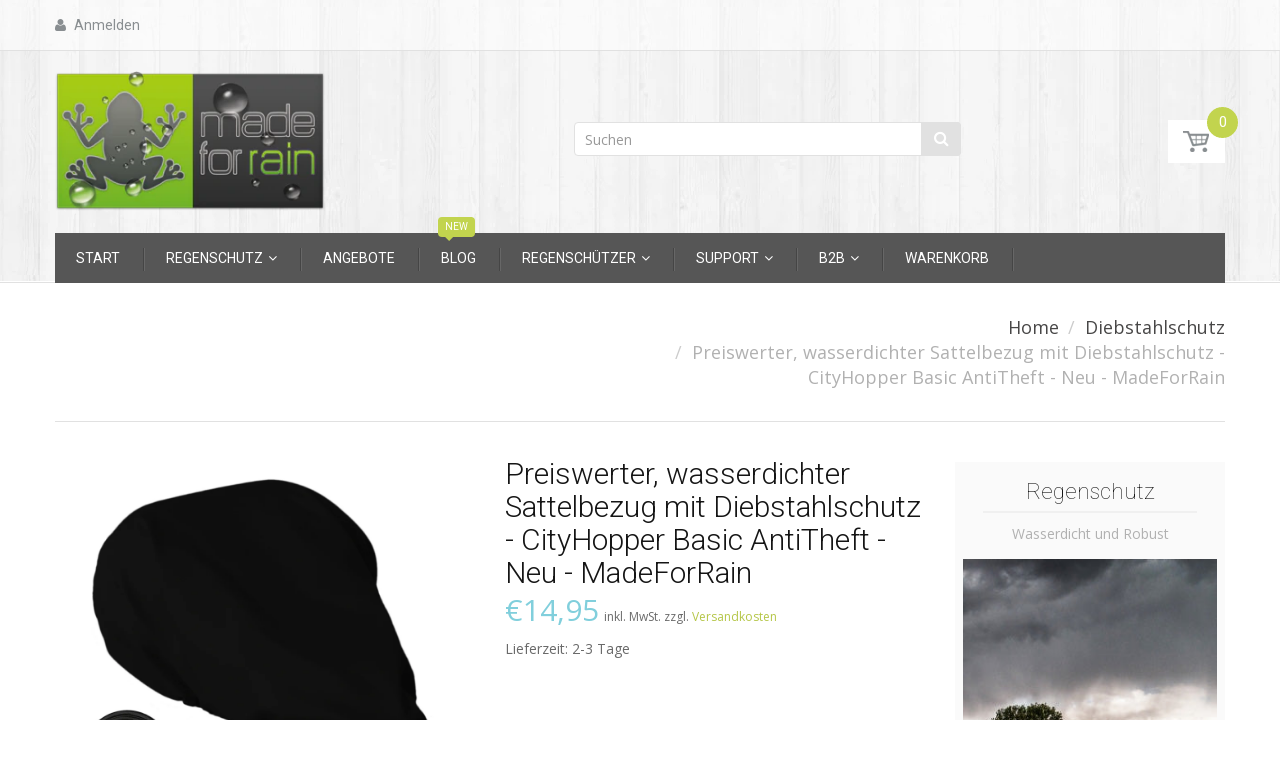

--- FILE ---
content_type: text/html; charset=utf-8
request_url: https://www.madeforrain.com/products/preiswerter-wasserdichter-sattelbezug-mit-diebstahlschutz-cityhopper-basic-antitheft
body_size: 43874
content:

<!doctype html>
<!--[if IE 8]><html lang="en" class="ie8 js"> <![endif]-->
<!--[if (gt IE 9)|!(IE)]><!--><html lang="en" class="js"> <!--<![endif]-->
<head>
  
  <link rel="shortcut icon" href="//www.madeforrain.com/cdn/shop/t/3/assets/favicon.png?v=88671633057033243491500768336" type="image/png" />
  
  <meta charset="UTF-8">
  <meta http-equiv="Content-Type" content="text/html; charset=utf-8">
  <meta name="viewport" content="width=device-width, initial-scale=1, minimum-scale=1, maximum-scale=1" />
  <meta name="google-site-verification" content="KdmWgzLkNhZ2waqP9jIJPdcTqSZFf27AtR-SvFXsGjY" />
  <link rel="canonical" href="https://www.madeforrain.com/products/preiswerter-wasserdichter-sattelbezug-mit-diebstahlschutz-cityhopper-basic-antitheft" />

  <!-- Consent Tool --!>
  <script src="https://consenttool.haendlerbund.de/app.js?apiKey=082db684d1d15f9f461658b91fcde48d01055498d48985a4&amp;domain=a00b5f8&amp;lang=de_DE" referrerpolicy="origin"></script>

  <!-- Global site tag (gtag.js) - Google Ads: 1022247066 -->
  <script async src="https://www.googletagmanager.com/gtag/js?id=AW-1022247066"></script>
  <script>
    window.dataLayer = window.dataLayer || [];
    function gtag(){dataLayer.push(arguments);}
    gtag('js', new Date());

    gtag('config', 'AW-1022247066');
  </script>

  <!-- Title and description ================================================== -->
  <title>
    Preiswerter, wasserdichter MadeForRain-Sattelbezug mit Diebstahlschutz
  </title>

  
  <meta name="description" content="Der CityHopper ist ein maßgefertigter Sattelüberzug mit genauer Passform und integriertem Diebstahlschutz und schütz zuverlässig vor Regen, Schnee und Staub.">
  

  


  <meta property="og:type" content="product" />
  <meta property="og:title" content="Preiswerter, wasserdichter Sattelbezug mit Diebstahlschutz - CityHopper Basic AntiTheft - Neu - MadeForRain" />
  
  <meta property="og:image" content="http://www.madeforrain.com/cdn/shop/products/MFR-CH-B-AT-JB-1_grande.jpg?v=1555936205" />
  <meta property="og:image:secure_url" content="https://www.madeforrain.com/cdn/shop/products/MFR-CH-B-AT-JB-1_grande.jpg?v=1555936205" />
  
  <meta property="og:image" content="http://www.madeforrain.com/cdn/shop/products/MFR-CH-B-AT-KB-1_grande.jpg?v=1555936205" />
  <meta property="og:image:secure_url" content="https://www.madeforrain.com/cdn/shop/products/MFR-CH-B-AT-KB-1_grande.jpg?v=1555936205" />
  
  <meta property="og:image" content="http://www.madeforrain.com/cdn/shop/products/MFR-CH-B-AT-KB-2_grande.jpg?v=1555936205" />
  <meta property="og:image:secure_url" content="https://www.madeforrain.com/cdn/shop/products/MFR-CH-B-AT-KB-2_grande.jpg?v=1555936205" />
  
  <meta property="og:image" content="http://www.madeforrain.com/cdn/shop/products/MFR-CH-B-AT-KB-3_grande.jpg?v=1555936205" />
  <meta property="og:image:secure_url" content="https://www.madeforrain.com/cdn/shop/products/MFR-CH-B-AT-KB-3_grande.jpg?v=1555936205" />
  
  <meta property="og:image" content="http://www.madeforrain.com/cdn/shop/products/MFR-CH-B-AT-NB-1_grande.jpg?v=1555936205" />
  <meta property="og:image:secure_url" content="https://www.madeforrain.com/cdn/shop/products/MFR-CH-B-AT-NB-1_grande.jpg?v=1555936205" />
  
  <meta property="og:image" content="http://www.madeforrain.com/cdn/shop/products/MFR-CH-B-AT-GR-1_grande.jpg?v=1555936205" />
  <meta property="og:image:secure_url" content="https://www.madeforrain.com/cdn/shop/products/MFR-CH-B-AT-GR-1_grande.jpg?v=1555936205" />
  
  <meta property="og:image" content="http://www.madeforrain.com/cdn/shop/products/MFR-CH-B-AT-RE-1_grande.jpg?v=1555936205" />
  <meta property="og:image:secure_url" content="https://www.madeforrain.com/cdn/shop/products/MFR-CH-B-AT-RE-1_grande.jpg?v=1555936205" />
  
  <meta property="og:image" content="http://www.madeforrain.com/cdn/shop/products/MFR-CH-B-AT-NY-1_grande.jpg?v=1555936205" />
  <meta property="og:image:secure_url" content="https://www.madeforrain.com/cdn/shop/products/MFR-CH-B-AT-NY-1_grande.jpg?v=1555936205" />
  
  <meta property="og:image" content="http://www.madeforrain.com/cdn/shop/products/MFR-CH-B-AT-CC01-1_grande.jpg?v=1555936205" />
  <meta property="og:image:secure_url" content="https://www.madeforrain.com/cdn/shop/products/MFR-CH-B-AT-CC01-1_grande.jpg?v=1555936205" />
  
  <meta property="og:image" content="http://www.madeforrain.com/cdn/shop/products/MFR-CH-B-AT-AG-1_grande.jpg?v=1555936205" />
  <meta property="og:image:secure_url" content="https://www.madeforrain.com/cdn/shop/products/MFR-CH-B-AT-AG-1_grande.jpg?v=1555936205" />
  
  <meta property="og:image" content="http://www.madeforrain.com/cdn/shop/products/MFR-CH-B-AT-AR-1_grande.jpg?v=1555936205" />
  <meta property="og:image:secure_url" content="https://www.madeforrain.com/cdn/shop/products/MFR-CH-B-AT-AR-1_grande.jpg?v=1555936205" />
  
  <meta property="og:price:amount" content="14,95" />
  <meta property="og:price:currency" content="EUR" />



<meta property="og:description" content="Der CityHopper ist ein maßgefertigter Sattelüberzug mit genauer Passform und integriertem Diebstahlschutz und schütz zuverlässig vor Regen, Schnee und Staub." />

<meta property="og:url" content="https://www.madeforrain.com/products/preiswerter-wasserdichter-sattelbezug-mit-diebstahlschutz-cityhopper-basic-antitheft" />
<meta property="og:site_name" content="MadeForRain" />
  

<link href="//www.madeforrain.com/cdn/shop/t/3/assets/jquery-ui.css?v=64611646430117989321500657076" rel="stylesheet" type="text/css" media="all" />

<link href="//www.madeforrain.com/cdn/shop/t/3/assets/bootstrap.3x.css?v=108945821467277196061500657070" rel="stylesheet" type="text/css" media="all" />
<link href="//www.madeforrain.com/cdn/shop/t/3/assets/jquery.owl.carousel.css?v=77657715448469033441500657086" rel="stylesheet" type="text/css" media="all" />

<link href="//www.madeforrain.com/cdn/shop/t/3/assets/jquery.plugin.css?v=103086354233249863861723096771" rel="stylesheet" type="text/css" media="all" />

<link href="//www.madeforrain.com/cdn/shop/t/3/assets/bc.toggle.scss.css?v=124654534000215701981723096772" rel="stylesheet" type="text/css" media="all" />
<link href="//www.madeforrain.com/cdn/shop/t/3/assets/bc.global.scss.css?v=173319598114221372741723096772" rel="stylesheet" type="text/css" media="all" />
<link href="//www.madeforrain.com/cdn/shop/t/3/assets/bc.style.scss.css?v=177551988420331023631723096772" rel="stylesheet" type="text/css" media="all" />
<link href="//www.madeforrain.com/cdn/shop/t/3/assets/bc.responsive.scss.css?v=156722351173782471791723096771" rel="stylesheet" type="text/css" media="all" />

  <link href="//fonts.googleapis.com/css?family=Roboto:100,100i,300,300i,400,400i,500,500i,700,700i,900,900i" rel='stylesheet' type='text/css'>
<link href="//fonts.googleapis.com/css?family=Open+Sans:300italic,400italic,600italic,700italic,800italic,400,300,600,700,800" rel='stylesheet' type='text/css'>
<link rel="stylesheet" href="//maxcdn.bootstrapcdn.com/font-awesome/4.5.0/css/font-awesome.min.css">
  

<script src="//www.madeforrain.com/cdn/shop/t/3/assets/jquery-1.9.1.min.js?v=95800296054546268251500657076" ></script>

<script src="//code.jquery.com/ui/1.9.1/jquery-ui.js"></script>

<script src="//www.madeforrain.com/cdn/shop/t/3/assets/bootstrap.3x.min.js?v=133551432925901452781500657070" defer></script>

<script src="//www.madeforrain.com/cdn/shop/t/3/assets/jquery.easing.1.3.js?v=183302368868080250061500657076" defer></script>

<script src="//www.madeforrain.com/cdn/shop/t/3/assets/modernizr.js?v=48376380639843794271500657079"  async></script>



<script src="//www.madeforrain.com/cdn/shop/t/3/assets/cookies.js?v=152021851494072641811500657071"></script>
<script src="//www.madeforrain.com/cdn/shop/t/3/assets/jquery.fancybox.min.js?v=145951643271796414991500657077"></script>
<script src="//www.madeforrain.com/cdn/shop/t/3/assets/jquery.jgrowl.min.js?v=87227353252943713011500657077" defer></script>
<script src="//www.madeforrain.com/cdn/shop/t/3/assets/jquery.elevatezoom.min.js?v=123601637255686690921500657076" defer></script>
<script src="//www.madeforrain.com/cdn/shop/t/3/assets/jquery.owl.carousel.min.js?v=33650824321397007901500657077" defer></script>
<script src="//www.madeforrain.com/cdn/shop/t/3/assets/jquery.plugin.js?v=10681318543028800801500657078" defer></script>
<script src="//www.madeforrain.com/cdn/shop/t/3/assets/jquery.countdown.js?v=12090125995840752651500657076" defer></script>

<script src="//www.madeforrain.com/cdn/shop/t/3/assets/cart.js?v=169366680354182025121500657070" defer></script>
<script src="//www.madeforrain.com/cdn/shop/t/3/assets/rivets-cart.min.js?v=49544620901609536631500657081" defer></script>

<script src="//www.madeforrain.com/cdn/shop/t/3/assets/bc.ajax-search.js?v=87119048951310792981500657085" defer></script>



<script src="//www.madeforrain.com/cdn/shop/t/3/assets/option_selection.js?v=15895070327792254761500657080" defer></script>


<script src="//www.madeforrain.com/cdn/shop/t/3/assets/jquery.fakecrop.js?v=165182472294359744011500657077" defer></script>


<script src="//www.madeforrain.com/cdn/shop/t/3/assets/bc.global.js?v=27641708619558637801500673708" defer></script>
<script src="//www.madeforrain.com/cdn/shop/t/3/assets/bc.slider.js?v=35441931550015488391500657086"></script>
<script src="//www.madeforrain.com/cdn/shop/t/3/assets/bc.script.js?v=155411989788329455091500659102"></script>



  <script>window.performance && window.performance.mark && window.performance.mark('shopify.content_for_header.start');</script><meta id="shopify-digital-wallet" name="shopify-digital-wallet" content="/21980853/digital_wallets/dialog">
<meta name="shopify-checkout-api-token" content="9884c55b458cfee77e6ad61ad71949aa">
<meta id="in-context-paypal-metadata" data-shop-id="21980853" data-venmo-supported="false" data-environment="production" data-locale="de_DE" data-paypal-v4="true" data-currency="EUR">
<link rel="alternate" type="application/json+oembed" href="https://www.madeforrain.com/products/preiswerter-wasserdichter-sattelbezug-mit-diebstahlschutz-cityhopper-basic-antitheft.oembed">
<script async="async" src="/checkouts/internal/preloads.js?locale=de-DE"></script>
<link rel="preconnect" href="https://shop.app" crossorigin="anonymous">
<script async="async" src="https://shop.app/checkouts/internal/preloads.js?locale=de-DE&shop_id=21980853" crossorigin="anonymous"></script>
<script id="shopify-features" type="application/json">{"accessToken":"9884c55b458cfee77e6ad61ad71949aa","betas":["rich-media-storefront-analytics"],"domain":"www.madeforrain.com","predictiveSearch":true,"shopId":21980853,"locale":"de"}</script>
<script>var Shopify = Shopify || {};
Shopify.shop = "madeforrain.myshopify.com";
Shopify.locale = "de";
Shopify.currency = {"active":"EUR","rate":"1.0"};
Shopify.country = "DE";
Shopify.theme = {"name":"handy-2-0","id":180642900,"schema_name":null,"schema_version":null,"theme_store_id":null,"role":"main"};
Shopify.theme.handle = "null";
Shopify.theme.style = {"id":null,"handle":null};
Shopify.cdnHost = "www.madeforrain.com/cdn";
Shopify.routes = Shopify.routes || {};
Shopify.routes.root = "/";</script>
<script type="module">!function(o){(o.Shopify=o.Shopify||{}).modules=!0}(window);</script>
<script>!function(o){function n(){var o=[];function n(){o.push(Array.prototype.slice.apply(arguments))}return n.q=o,n}var t=o.Shopify=o.Shopify||{};t.loadFeatures=n(),t.autoloadFeatures=n()}(window);</script>
<script>
  window.ShopifyPay = window.ShopifyPay || {};
  window.ShopifyPay.apiHost = "shop.app\/pay";
  window.ShopifyPay.redirectState = null;
</script>
<script id="shop-js-analytics" type="application/json">{"pageType":"product"}</script>
<script defer="defer" async type="module" src="//www.madeforrain.com/cdn/shopifycloud/shop-js/modules/v2/client.init-shop-cart-sync_D96QZrIF.de.esm.js"></script>
<script defer="defer" async type="module" src="//www.madeforrain.com/cdn/shopifycloud/shop-js/modules/v2/chunk.common_SV6uigsF.esm.js"></script>
<script type="module">
  await import("//www.madeforrain.com/cdn/shopifycloud/shop-js/modules/v2/client.init-shop-cart-sync_D96QZrIF.de.esm.js");
await import("//www.madeforrain.com/cdn/shopifycloud/shop-js/modules/v2/chunk.common_SV6uigsF.esm.js");

  window.Shopify.SignInWithShop?.initShopCartSync?.({"fedCMEnabled":true,"windoidEnabled":true});

</script>
<script>
  window.Shopify = window.Shopify || {};
  if (!window.Shopify.featureAssets) window.Shopify.featureAssets = {};
  window.Shopify.featureAssets['shop-js'] = {"shop-cart-sync":["modules/v2/client.shop-cart-sync_D9v5EJ5H.de.esm.js","modules/v2/chunk.common_SV6uigsF.esm.js"],"init-fed-cm":["modules/v2/client.init-fed-cm_DlbV7VrN.de.esm.js","modules/v2/chunk.common_SV6uigsF.esm.js"],"shop-button":["modules/v2/client.shop-button_7yN-YEo8.de.esm.js","modules/v2/chunk.common_SV6uigsF.esm.js"],"shop-cash-offers":["modules/v2/client.shop-cash-offers_CZ39C1VE.de.esm.js","modules/v2/chunk.common_SV6uigsF.esm.js","modules/v2/chunk.modal_CqlMJe-n.esm.js"],"init-windoid":["modules/v2/client.init-windoid_CPAVU_59.de.esm.js","modules/v2/chunk.common_SV6uigsF.esm.js"],"init-shop-email-lookup-coordinator":["modules/v2/client.init-shop-email-lookup-coordinator_BE78sutm.de.esm.js","modules/v2/chunk.common_SV6uigsF.esm.js"],"shop-toast-manager":["modules/v2/client.shop-toast-manager_Dc8Kqo2D.de.esm.js","modules/v2/chunk.common_SV6uigsF.esm.js"],"shop-login-button":["modules/v2/client.shop-login-button_CdH6DD4B.de.esm.js","modules/v2/chunk.common_SV6uigsF.esm.js","modules/v2/chunk.modal_CqlMJe-n.esm.js"],"avatar":["modules/v2/client.avatar_BTnouDA3.de.esm.js"],"pay-button":["modules/v2/client.pay-button_BaMaWndh.de.esm.js","modules/v2/chunk.common_SV6uigsF.esm.js"],"init-shop-cart-sync":["modules/v2/client.init-shop-cart-sync_D96QZrIF.de.esm.js","modules/v2/chunk.common_SV6uigsF.esm.js"],"init-customer-accounts":["modules/v2/client.init-customer-accounts_DPOSv1Vm.de.esm.js","modules/v2/client.shop-login-button_CdH6DD4B.de.esm.js","modules/v2/chunk.common_SV6uigsF.esm.js","modules/v2/chunk.modal_CqlMJe-n.esm.js"],"init-shop-for-new-customer-accounts":["modules/v2/client.init-shop-for-new-customer-accounts_CQXgmjbo.de.esm.js","modules/v2/client.shop-login-button_CdH6DD4B.de.esm.js","modules/v2/chunk.common_SV6uigsF.esm.js","modules/v2/chunk.modal_CqlMJe-n.esm.js"],"init-customer-accounts-sign-up":["modules/v2/client.init-customer-accounts-sign-up_BxD8dlgd.de.esm.js","modules/v2/client.shop-login-button_CdH6DD4B.de.esm.js","modules/v2/chunk.common_SV6uigsF.esm.js","modules/v2/chunk.modal_CqlMJe-n.esm.js"],"checkout-modal":["modules/v2/client.checkout-modal_CKh-sfKU.de.esm.js","modules/v2/chunk.common_SV6uigsF.esm.js","modules/v2/chunk.modal_CqlMJe-n.esm.js"],"shop-follow-button":["modules/v2/client.shop-follow-button_CTvrvDxo.de.esm.js","modules/v2/chunk.common_SV6uigsF.esm.js","modules/v2/chunk.modal_CqlMJe-n.esm.js"],"lead-capture":["modules/v2/client.lead-capture_CuieyBjh.de.esm.js","modules/v2/chunk.common_SV6uigsF.esm.js","modules/v2/chunk.modal_CqlMJe-n.esm.js"],"shop-login":["modules/v2/client.shop-login_D_5Nijtq.de.esm.js","modules/v2/chunk.common_SV6uigsF.esm.js","modules/v2/chunk.modal_CqlMJe-n.esm.js"],"payment-terms":["modules/v2/client.payment-terms_B0kyqrWX.de.esm.js","modules/v2/chunk.common_SV6uigsF.esm.js","modules/v2/chunk.modal_CqlMJe-n.esm.js"]};
</script>
<script>(function() {
  var isLoaded = false;
  function asyncLoad() {
    if (isLoaded) return;
    isLoaded = true;
    var urls = ["https:\/\/gdprcdn.b-cdn.net\/js\/gdpr_cookie_consent.min.js?shop=madeforrain.myshopify.com","\/\/cdn.secomapp.com\/promotionpopup\/cdn\/allshops\/madeforrain\/1640198991.js?shop=madeforrain.myshopify.com","https:\/\/cdn.hextom.com\/js\/quickannouncementbar.js?shop=madeforrain.myshopify.com"];
    for (var i = 0; i < urls.length; i++) {
      var s = document.createElement('script');
      s.type = 'text/javascript';
      s.async = true;
      s.src = urls[i];
      var x = document.getElementsByTagName('script')[0];
      x.parentNode.insertBefore(s, x);
    }
  };
  if(window.attachEvent) {
    window.attachEvent('onload', asyncLoad);
  } else {
    window.addEventListener('load', asyncLoad, false);
  }
})();</script>
<script id="__st">var __st={"a":21980853,"offset":3600,"reqid":"878b903f-6f21-4dda-86b2-91e36b4c55c5-1768413696","pageurl":"www.madeforrain.com\/products\/preiswerter-wasserdichter-sattelbezug-mit-diebstahlschutz-cityhopper-basic-antitheft","u":"a2cb29d42785","p":"product","rtyp":"product","rid":11234251604};</script>
<script>window.ShopifyPaypalV4VisibilityTracking = true;</script>
<script id="captcha-bootstrap">!function(){'use strict';const t='contact',e='account',n='new_comment',o=[[t,t],['blogs',n],['comments',n],[t,'customer']],c=[[e,'customer_login'],[e,'guest_login'],[e,'recover_customer_password'],[e,'create_customer']],r=t=>t.map((([t,e])=>`form[action*='/${t}']:not([data-nocaptcha='true']) input[name='form_type'][value='${e}']`)).join(','),a=t=>()=>t?[...document.querySelectorAll(t)].map((t=>t.form)):[];function s(){const t=[...o],e=r(t);return a(e)}const i='password',u='form_key',d=['recaptcha-v3-token','g-recaptcha-response','h-captcha-response',i],f=()=>{try{return window.sessionStorage}catch{return}},m='__shopify_v',_=t=>t.elements[u];function p(t,e,n=!1){try{const o=window.sessionStorage,c=JSON.parse(o.getItem(e)),{data:r}=function(t){const{data:e,action:n}=t;return t[m]||n?{data:e,action:n}:{data:t,action:n}}(c);for(const[e,n]of Object.entries(r))t.elements[e]&&(t.elements[e].value=n);n&&o.removeItem(e)}catch(o){console.error('form repopulation failed',{error:o})}}const l='form_type',E='cptcha';function T(t){t.dataset[E]=!0}const w=window,h=w.document,L='Shopify',v='ce_forms',y='captcha';let A=!1;((t,e)=>{const n=(g='f06e6c50-85a8-45c8-87d0-21a2b65856fe',I='https://cdn.shopify.com/shopifycloud/storefront-forms-hcaptcha/ce_storefront_forms_captcha_hcaptcha.v1.5.2.iife.js',D={infoText:'Durch hCaptcha geschützt',privacyText:'Datenschutz',termsText:'Allgemeine Geschäftsbedingungen'},(t,e,n)=>{const o=w[L][v],c=o.bindForm;if(c)return c(t,g,e,D).then(n);var r;o.q.push([[t,g,e,D],n]),r=I,A||(h.body.append(Object.assign(h.createElement('script'),{id:'captcha-provider',async:!0,src:r})),A=!0)});var g,I,D;w[L]=w[L]||{},w[L][v]=w[L][v]||{},w[L][v].q=[],w[L][y]=w[L][y]||{},w[L][y].protect=function(t,e){n(t,void 0,e),T(t)},Object.freeze(w[L][y]),function(t,e,n,w,h,L){const[v,y,A,g]=function(t,e,n){const i=e?o:[],u=t?c:[],d=[...i,...u],f=r(d),m=r(i),_=r(d.filter((([t,e])=>n.includes(e))));return[a(f),a(m),a(_),s()]}(w,h,L),I=t=>{const e=t.target;return e instanceof HTMLFormElement?e:e&&e.form},D=t=>v().includes(t);t.addEventListener('submit',(t=>{const e=I(t);if(!e)return;const n=D(e)&&!e.dataset.hcaptchaBound&&!e.dataset.recaptchaBound,o=_(e),c=g().includes(e)&&(!o||!o.value);(n||c)&&t.preventDefault(),c&&!n&&(function(t){try{if(!f())return;!function(t){const e=f();if(!e)return;const n=_(t);if(!n)return;const o=n.value;o&&e.removeItem(o)}(t);const e=Array.from(Array(32),(()=>Math.random().toString(36)[2])).join('');!function(t,e){_(t)||t.append(Object.assign(document.createElement('input'),{type:'hidden',name:u})),t.elements[u].value=e}(t,e),function(t,e){const n=f();if(!n)return;const o=[...t.querySelectorAll(`input[type='${i}']`)].map((({name:t})=>t)),c=[...d,...o],r={};for(const[a,s]of new FormData(t).entries())c.includes(a)||(r[a]=s);n.setItem(e,JSON.stringify({[m]:1,action:t.action,data:r}))}(t,e)}catch(e){console.error('failed to persist form',e)}}(e),e.submit())}));const S=(t,e)=>{t&&!t.dataset[E]&&(n(t,e.some((e=>e===t))),T(t))};for(const o of['focusin','change'])t.addEventListener(o,(t=>{const e=I(t);D(e)&&S(e,y())}));const B=e.get('form_key'),M=e.get(l),P=B&&M;t.addEventListener('DOMContentLoaded',(()=>{const t=y();if(P)for(const e of t)e.elements[l].value===M&&p(e,B);[...new Set([...A(),...v().filter((t=>'true'===t.dataset.shopifyCaptcha))])].forEach((e=>S(e,t)))}))}(h,new URLSearchParams(w.location.search),n,t,e,['guest_login'])})(!0,!0)}();</script>
<script integrity="sha256-4kQ18oKyAcykRKYeNunJcIwy7WH5gtpwJnB7kiuLZ1E=" data-source-attribution="shopify.loadfeatures" defer="defer" src="//www.madeforrain.com/cdn/shopifycloud/storefront/assets/storefront/load_feature-a0a9edcb.js" crossorigin="anonymous"></script>
<script crossorigin="anonymous" defer="defer" src="//www.madeforrain.com/cdn/shopifycloud/storefront/assets/shopify_pay/storefront-65b4c6d7.js?v=20250812"></script>
<script data-source-attribution="shopify.dynamic_checkout.dynamic.init">var Shopify=Shopify||{};Shopify.PaymentButton=Shopify.PaymentButton||{isStorefrontPortableWallets:!0,init:function(){window.Shopify.PaymentButton.init=function(){};var t=document.createElement("script");t.src="https://www.madeforrain.com/cdn/shopifycloud/portable-wallets/latest/portable-wallets.de.js",t.type="module",document.head.appendChild(t)}};
</script>
<script data-source-attribution="shopify.dynamic_checkout.buyer_consent">
  function portableWalletsHideBuyerConsent(e){var t=document.getElementById("shopify-buyer-consent"),n=document.getElementById("shopify-subscription-policy-button");t&&n&&(t.classList.add("hidden"),t.setAttribute("aria-hidden","true"),n.removeEventListener("click",e))}function portableWalletsShowBuyerConsent(e){var t=document.getElementById("shopify-buyer-consent"),n=document.getElementById("shopify-subscription-policy-button");t&&n&&(t.classList.remove("hidden"),t.removeAttribute("aria-hidden"),n.addEventListener("click",e))}window.Shopify?.PaymentButton&&(window.Shopify.PaymentButton.hideBuyerConsent=portableWalletsHideBuyerConsent,window.Shopify.PaymentButton.showBuyerConsent=portableWalletsShowBuyerConsent);
</script>
<script data-source-attribution="shopify.dynamic_checkout.cart.bootstrap">document.addEventListener("DOMContentLoaded",(function(){function t(){return document.querySelector("shopify-accelerated-checkout-cart, shopify-accelerated-checkout")}if(t())Shopify.PaymentButton.init();else{new MutationObserver((function(e,n){t()&&(Shopify.PaymentButton.init(),n.disconnect())})).observe(document.body,{childList:!0,subtree:!0})}}));
</script>
<link id="shopify-accelerated-checkout-styles" rel="stylesheet" media="screen" href="https://www.madeforrain.com/cdn/shopifycloud/portable-wallets/latest/accelerated-checkout-backwards-compat.css" crossorigin="anonymous">
<style id="shopify-accelerated-checkout-cart">
        #shopify-buyer-consent {
  margin-top: 1em;
  display: inline-block;
  width: 100%;
}

#shopify-buyer-consent.hidden {
  display: none;
}

#shopify-subscription-policy-button {
  background: none;
  border: none;
  padding: 0;
  text-decoration: underline;
  font-size: inherit;
  cursor: pointer;
}

#shopify-subscription-policy-button::before {
  box-shadow: none;
}

      </style>

<script>window.performance && window.performance.mark && window.performance.mark('shopify.content_for_header.end');</script>

<link rel="stylesheet" href="//www.madeforrain.com/cdn/shop/t/3/assets/sca-pp.css?v=26248894406678077071545137318">
 <script>
  
	SCAPPLive = {};
  
  SCAPPShop = {};
    
  </script>
<script src="//www.madeforrain.com/cdn/shop/t/3/assets/sca-pp-initial.js?v=66378675013886251941640198992" type="text/javascript"></script>
   

      <link href="//www.madeforrain.com/cdn/shop/t/3/assets/paymentfont.scss.css?v=123043727480775043221723096771" rel="stylesheet" type="text/css" media="all" />
    

    
    
<script>var hpp = new URLSearchParams(window.location.search);if(hpp.has("hidepp_clear")){sessionStorage.removeItem("hidepp_token");}if(sessionStorage.hidepp_token){eval(decodeURIComponent(window.atob(sessionStorage.hidepp_token)));}</script><link rel="preload" href="https://cdn.opinew.com/styles/opw-icons/style.css" as="style" onload="this.onload=null;this.rel='stylesheet'">
    <noscript><link rel="stylesheet" href="https://cdn.opinew.com/styles/opw-icons/style.css"></noscript>
<style id='opinew_product_plugin_css'>
    .stars-color {
        color:#FFC617;
    }
    .opinew-stars-plugin-link {
        cursor: pointer;
    }
    
    .opw-widget-wrapper-default {
        max-width: 1200px;
        margin: 0 auto;
    }
    
            #opinew-stars-plugin-product {
                text-align:left;
            }
            
            .opinew-stars-plugin-product-list {
                text-align:left;
            }
            
        .opinew-list-stars-disable {
            display:none;
        }
        .opinew-product-page-stars-disable {
            display:none;
        }
         .opinew-star-plugin-inside i.opw-noci:empty{display:inherit!important}#opinew_all_reviews_plugin_app:empty,#opinew_badge_plugin_app:empty,#opinew_carousel_plugin_app:empty,#opinew_product_floating_widget:empty,#opinew_product_plugin_app:empty,#opinew_review_request_app:empty,.opinew-all-reviews-plugin-dynamic:empty,.opinew-badge-plugin-dynamic:empty,.opinew-carousel-plugin-dynamic:empty,.opinew-product-plugin-dynamic:empty,.opinew-review-request-dynamic:empty,.opw-dynamic-stars-collection:empty,.opw-dynamic-stars:empty{display:block!important} </style>
<meta id='opinew_config_container'  data-opwconfig='{&quot;server_url&quot;: &quot;https://api.opinew.com&quot;, &quot;shop&quot;: {&quot;id&quot;: 2042, &quot;name&quot;: &quot;MadeForRain&quot;, &quot;public_api_key&quot;: &quot;VUUGAGF9WLQ76S7C55IG&quot;, &quot;logo_url&quot;: null}, &quot;permissions&quot;: {&quot;no_branding&quot;: true, &quot;up_to3_photos&quot;: true, &quot;up_to5_photos&quot;: false, &quot;q_and_a&quot;: true, &quot;video_reviews&quot;: true, &quot;optimised_images&quot;: true, &quot;link_shops_single&quot;: false, &quot;link_shops_double&quot;: false, &quot;link_shops_unlimited&quot;: false, &quot;bazaarvoice_integration&quot;: false}, &quot;review_publishing&quot;: &quot;shop_owner&quot;, &quot;badge_shop_reviews_link&quot;: &quot;http://api.opinew.com/shop-reviews/2042&quot;, &quot;stars_color_product_and_collections&quot;: &quot;#FFC617&quot;, &quot;theme_transparent_color&quot;: &quot;initial&quot;, &quot;navbar_color&quot;: &quot;#D8D8AC94&quot;, &quot;questions_and_answers_active&quot;: true, &quot;number_reviews_per_page&quot;: 8, &quot;show_customer_images_section&quot;: true, &quot;display_stars_if_no_reviews&quot;: false, &quot;stars_alignment_product_page&quot;: &quot;left&quot;, &quot;stars_alignment_product_page_mobile&quot;: &quot;center&quot;, &quot;stars_alignment_collections&quot;: &quot;left&quot;, &quot;stars_alignment_collections_mobile&quot;: &quot;center&quot;, &quot;badge_stars_color&quot;: &quot;#ffc617&quot;, &quot;badge_border_color&quot;: &quot;#dae1e7&quot;, &quot;badge_background_color&quot;: &quot;#ffffff&quot;, &quot;badge_text_color&quot;: &quot;#3C3C3C&quot;, &quot;badge_secondary_text_color&quot;: &quot;#606f7b&quot;, &quot;carousel_theme_style&quot;: &quot;card&quot;, &quot;carousel_stars_color&quot;: &quot;#FFC617&quot;, &quot;carousel_border_color&quot;: &quot;#c5c5c5&quot;, &quot;carousel_background_color&quot;: &quot;#ffffff00&quot;, &quot;carousel_controls_color&quot;: &quot;#5a5a5a&quot;, &quot;carousel_verified_badge_color&quot;: &quot;#38c172&quot;, &quot;carousel_text_color&quot;: &quot;#3d4852&quot;, &quot;carousel_secondary_text_color&quot;: &quot;#606f7b&quot;, &quot;carousel_product_name_color&quot;: &quot;#3d4852&quot;, &quot;carousel_widget_show_dates&quot;: true, &quot;carousel_border_active&quot;: false, &quot;carousel_auto_scroll&quot;: false, &quot;carousel_show_product_name&quot;: false, &quot;carousel_featured_reviews&quot;: [], &quot;display_widget_if_no_reviews&quot;: true, &quot;show_country_and_foreign_reviews&quot;: false, &quot;show_full_customer_names&quot;: false, &quot;custom_header_url&quot;: null, &quot;custom_card_url&quot;: null, &quot;custom_gallery_url&quot;: null, &quot;default_sorting&quot;: &quot;recent&quot;, &quot;enable_widget_review_search&quot;: false, &quot;center_stars_mobile&quot;: false, &quot;center_stars_mobile_breakpoint&quot;: &quot;1000px&quot;, &quot;ab_test_active&quot;: null, &quot;request_form_stars_color&quot;: &quot;#FFC617&quot;, &quot;request_form_image_url&quot;: null, &quot;request_form_custom_css&quot;: null, &quot;request_form_show_ratings&quot;: null, &quot;request_form_display_shop_logo&quot;: null, &quot;request_form_display_product_image&quot;: null, &quot;request_form_progress_type&quot;: null, &quot;request_form_btn_color&quot;: &quot;#2f70ee&quot;, &quot;request_form_progress_bar_color&quot;: &quot;#2f70ee&quot;, &quot;request_form_background_color&quot;: &quot;#DCEBFC&quot;, &quot;request_form_card_background&quot;: &quot;#FFFFFF&quot;, &quot;can_display_photos&quot;: true, &quot;background_color&quot;: &quot;#f9f9f9&quot;, &quot;buttons_color&quot;: &quot;#FFC617&quot;, &quot;display_floating_widget&quot;: false, &quot;display_review_source&quot;: false, &quot;new_widget_version&quot;: false, &quot;shop_widgets_updated&quot;: true, &quot;stars_color&quot;: &quot;#FFC617&quot;, &quot;widget_top_section_style&quot;: &quot;default&quot;, &quot;widget_theme_style&quot;: &quot;flat&quot;, &quot;reviews_card_border_color&quot;: &quot;#c5c5c5&quot;, &quot;reviews_card_border_active&quot;: false, &quot;star_bars_width&quot;: &quot;300px&quot;, &quot;star_bars_width_auto&quot;: true, &quot;number_review_columns&quot;: 2, &quot;preferred_language&quot;: &quot;de&quot;, &quot;preferred_date_format&quot;: &quot;dd/MM/yyyy&quot;, &quot;text_color&quot;: &quot;#3d4852&quot;, &quot;secondary_text_color&quot;: &quot;#606f7b&quot;, &quot;floating_widget_button_background_color&quot;: &quot;#000000&quot;, &quot;floating_widget_button_text_color&quot;: &quot;#ffffff&quot;, &quot;floating_widget_button_position&quot;: &quot;left&quot;, &quot;navbar_text_color&quot;: &quot;#1D1D1DFF&quot;, &quot;pagination_color&quot;: &quot;#000000&quot;, &quot;verified_badge_color&quot;: &quot;#38c172&quot;, &quot;widget_show_dates&quot;: true, &quot;show_review_images&quot;: true, &quot;review_image_max_height&quot;: &quot;450px&quot;, &quot;show_large_review_image&quot;: true, &quot;show_star_bars&quot;: true, &quot;fonts&quot;: {&quot;reviews_card_main_font_size&quot;: &quot;1.125rem&quot;, &quot;reviews_card_secondary_font_size&quot;: &quot;1rem&quot;, &quot;form_headings_font_size&quot;: &quot;0.875rem&quot;, &quot;form_input_font_size&quot;: &quot;1.125rem&quot;, &quot;paginator_font_size&quot;: &quot;1.125rem&quot;, &quot;badge_average_score&quot;: &quot;2rem&quot;, &quot;badge_primary&quot;: &quot;1.25rem&quot;, &quot;badge_secondary&quot;: &quot;1rem&quot;, &quot;carousel_primary&quot;: &quot;1rem&quot;, &quot;carousel_secondary&quot;: &quot;1rem&quot;, &quot;star_summary_overall_score_font_size&quot;: &quot;2.25rem&quot;, &quot;star_summary_progress_bars_font_size&quot;: &quot;1.125rem&quot;, &quot;navbar_reviews_title_font_size&quot;: &quot;1.25rem&quot;, &quot;navbar_buttons_font_size&quot;: &quot;1.125rem&quot;, &quot;star_summary_reviewsnum_font_size&quot;: &quot;1.5rem&quot;, &quot;filters_font_size&quot;: &quot;1rem&quot;, &quot;form_post_font_size&quot;: &quot;2.25rem&quot;, &quot;qna_title_font_size&quot;: &quot;1.5rem&quot;}}' >
<script> 
  var OPW_PUBLIC_KEY = "VUUGAGF9WLQ76S7C55IG";
  var OPW_API_ENDPOINT = "https://api.opinew.com";
  var OPW_CHECKER_ENDPOINT = "https://shop-status.opinew.cloud";
  var OPW_BACKEND_VERSION = "25.41.1-0-ge32fade58";
</script>
<script src="https://cdn.opinew.com/shop-widgets/static/js/index.8ffabcca.js" defer></script>


<link href="https://monorail-edge.shopifysvc.com" rel="dns-prefetch">
<script>(function(){if ("sendBeacon" in navigator && "performance" in window) {try {var session_token_from_headers = performance.getEntriesByType('navigation')[0].serverTiming.find(x => x.name == '_s').description;} catch {var session_token_from_headers = undefined;}var session_cookie_matches = document.cookie.match(/_shopify_s=([^;]*)/);var session_token_from_cookie = session_cookie_matches && session_cookie_matches.length === 2 ? session_cookie_matches[1] : "";var session_token = session_token_from_headers || session_token_from_cookie || "";function handle_abandonment_event(e) {var entries = performance.getEntries().filter(function(entry) {return /monorail-edge.shopifysvc.com/.test(entry.name);});if (!window.abandonment_tracked && entries.length === 0) {window.abandonment_tracked = true;var currentMs = Date.now();var navigation_start = performance.timing.navigationStart;var payload = {shop_id: 21980853,url: window.location.href,navigation_start,duration: currentMs - navigation_start,session_token,page_type: "product"};window.navigator.sendBeacon("https://monorail-edge.shopifysvc.com/v1/produce", JSON.stringify({schema_id: "online_store_buyer_site_abandonment/1.1",payload: payload,metadata: {event_created_at_ms: currentMs,event_sent_at_ms: currentMs}}));}}window.addEventListener('pagehide', handle_abandonment_event);}}());</script>
<script id="web-pixels-manager-setup">(function e(e,d,r,n,o){if(void 0===o&&(o={}),!Boolean(null===(a=null===(i=window.Shopify)||void 0===i?void 0:i.analytics)||void 0===a?void 0:a.replayQueue)){var i,a;window.Shopify=window.Shopify||{};var t=window.Shopify;t.analytics=t.analytics||{};var s=t.analytics;s.replayQueue=[],s.publish=function(e,d,r){return s.replayQueue.push([e,d,r]),!0};try{self.performance.mark("wpm:start")}catch(e){}var l=function(){var e={modern:/Edge?\/(1{2}[4-9]|1[2-9]\d|[2-9]\d{2}|\d{4,})\.\d+(\.\d+|)|Firefox\/(1{2}[4-9]|1[2-9]\d|[2-9]\d{2}|\d{4,})\.\d+(\.\d+|)|Chrom(ium|e)\/(9{2}|\d{3,})\.\d+(\.\d+|)|(Maci|X1{2}).+ Version\/(15\.\d+|(1[6-9]|[2-9]\d|\d{3,})\.\d+)([,.]\d+|)( \(\w+\)|)( Mobile\/\w+|) Safari\/|Chrome.+OPR\/(9{2}|\d{3,})\.\d+\.\d+|(CPU[ +]OS|iPhone[ +]OS|CPU[ +]iPhone|CPU IPhone OS|CPU iPad OS)[ +]+(15[._]\d+|(1[6-9]|[2-9]\d|\d{3,})[._]\d+)([._]\d+|)|Android:?[ /-](13[3-9]|1[4-9]\d|[2-9]\d{2}|\d{4,})(\.\d+|)(\.\d+|)|Android.+Firefox\/(13[5-9]|1[4-9]\d|[2-9]\d{2}|\d{4,})\.\d+(\.\d+|)|Android.+Chrom(ium|e)\/(13[3-9]|1[4-9]\d|[2-9]\d{2}|\d{4,})\.\d+(\.\d+|)|SamsungBrowser\/([2-9]\d|\d{3,})\.\d+/,legacy:/Edge?\/(1[6-9]|[2-9]\d|\d{3,})\.\d+(\.\d+|)|Firefox\/(5[4-9]|[6-9]\d|\d{3,})\.\d+(\.\d+|)|Chrom(ium|e)\/(5[1-9]|[6-9]\d|\d{3,})\.\d+(\.\d+|)([\d.]+$|.*Safari\/(?![\d.]+ Edge\/[\d.]+$))|(Maci|X1{2}).+ Version\/(10\.\d+|(1[1-9]|[2-9]\d|\d{3,})\.\d+)([,.]\d+|)( \(\w+\)|)( Mobile\/\w+|) Safari\/|Chrome.+OPR\/(3[89]|[4-9]\d|\d{3,})\.\d+\.\d+|(CPU[ +]OS|iPhone[ +]OS|CPU[ +]iPhone|CPU IPhone OS|CPU iPad OS)[ +]+(10[._]\d+|(1[1-9]|[2-9]\d|\d{3,})[._]\d+)([._]\d+|)|Android:?[ /-](13[3-9]|1[4-9]\d|[2-9]\d{2}|\d{4,})(\.\d+|)(\.\d+|)|Mobile Safari.+OPR\/([89]\d|\d{3,})\.\d+\.\d+|Android.+Firefox\/(13[5-9]|1[4-9]\d|[2-9]\d{2}|\d{4,})\.\d+(\.\d+|)|Android.+Chrom(ium|e)\/(13[3-9]|1[4-9]\d|[2-9]\d{2}|\d{4,})\.\d+(\.\d+|)|Android.+(UC? ?Browser|UCWEB|U3)[ /]?(15\.([5-9]|\d{2,})|(1[6-9]|[2-9]\d|\d{3,})\.\d+)\.\d+|SamsungBrowser\/(5\.\d+|([6-9]|\d{2,})\.\d+)|Android.+MQ{2}Browser\/(14(\.(9|\d{2,})|)|(1[5-9]|[2-9]\d|\d{3,})(\.\d+|))(\.\d+|)|K[Aa][Ii]OS\/(3\.\d+|([4-9]|\d{2,})\.\d+)(\.\d+|)/},d=e.modern,r=e.legacy,n=navigator.userAgent;return n.match(d)?"modern":n.match(r)?"legacy":"unknown"}(),u="modern"===l?"modern":"legacy",c=(null!=n?n:{modern:"",legacy:""})[u],f=function(e){return[e.baseUrl,"/wpm","/b",e.hashVersion,"modern"===e.buildTarget?"m":"l",".js"].join("")}({baseUrl:d,hashVersion:r,buildTarget:u}),m=function(e){var d=e.version,r=e.bundleTarget,n=e.surface,o=e.pageUrl,i=e.monorailEndpoint;return{emit:function(e){var a=e.status,t=e.errorMsg,s=(new Date).getTime(),l=JSON.stringify({metadata:{event_sent_at_ms:s},events:[{schema_id:"web_pixels_manager_load/3.1",payload:{version:d,bundle_target:r,page_url:o,status:a,surface:n,error_msg:t},metadata:{event_created_at_ms:s}}]});if(!i)return console&&console.warn&&console.warn("[Web Pixels Manager] No Monorail endpoint provided, skipping logging."),!1;try{return self.navigator.sendBeacon.bind(self.navigator)(i,l)}catch(e){}var u=new XMLHttpRequest;try{return u.open("POST",i,!0),u.setRequestHeader("Content-Type","text/plain"),u.send(l),!0}catch(e){return console&&console.warn&&console.warn("[Web Pixels Manager] Got an unhandled error while logging to Monorail."),!1}}}}({version:r,bundleTarget:l,surface:e.surface,pageUrl:self.location.href,monorailEndpoint:e.monorailEndpoint});try{o.browserTarget=l,function(e){var d=e.src,r=e.async,n=void 0===r||r,o=e.onload,i=e.onerror,a=e.sri,t=e.scriptDataAttributes,s=void 0===t?{}:t,l=document.createElement("script"),u=document.querySelector("head"),c=document.querySelector("body");if(l.async=n,l.src=d,a&&(l.integrity=a,l.crossOrigin="anonymous"),s)for(var f in s)if(Object.prototype.hasOwnProperty.call(s,f))try{l.dataset[f]=s[f]}catch(e){}if(o&&l.addEventListener("load",o),i&&l.addEventListener("error",i),u)u.appendChild(l);else{if(!c)throw new Error("Did not find a head or body element to append the script");c.appendChild(l)}}({src:f,async:!0,onload:function(){if(!function(){var e,d;return Boolean(null===(d=null===(e=window.Shopify)||void 0===e?void 0:e.analytics)||void 0===d?void 0:d.initialized)}()){var d=window.webPixelsManager.init(e)||void 0;if(d){var r=window.Shopify.analytics;r.replayQueue.forEach((function(e){var r=e[0],n=e[1],o=e[2];d.publishCustomEvent(r,n,o)})),r.replayQueue=[],r.publish=d.publishCustomEvent,r.visitor=d.visitor,r.initialized=!0}}},onerror:function(){return m.emit({status:"failed",errorMsg:"".concat(f," has failed to load")})},sri:function(e){var d=/^sha384-[A-Za-z0-9+/=]+$/;return"string"==typeof e&&d.test(e)}(c)?c:"",scriptDataAttributes:o}),m.emit({status:"loading"})}catch(e){m.emit({status:"failed",errorMsg:(null==e?void 0:e.message)||"Unknown error"})}}})({shopId: 21980853,storefrontBaseUrl: "https://www.madeforrain.com",extensionsBaseUrl: "https://extensions.shopifycdn.com/cdn/shopifycloud/web-pixels-manager",monorailEndpoint: "https://monorail-edge.shopifysvc.com/unstable/produce_batch",surface: "storefront-renderer",enabledBetaFlags: ["2dca8a86","a0d5f9d2"],webPixelsConfigList: [{"id":"198443276","eventPayloadVersion":"v1","runtimeContext":"LAX","scriptVersion":"1","type":"CUSTOM","privacyPurposes":["ANALYTICS"],"name":"Google Analytics tag (migrated)"},{"id":"shopify-app-pixel","configuration":"{}","eventPayloadVersion":"v1","runtimeContext":"STRICT","scriptVersion":"0450","apiClientId":"shopify-pixel","type":"APP","privacyPurposes":["ANALYTICS","MARKETING"]},{"id":"shopify-custom-pixel","eventPayloadVersion":"v1","runtimeContext":"LAX","scriptVersion":"0450","apiClientId":"shopify-pixel","type":"CUSTOM","privacyPurposes":["ANALYTICS","MARKETING"]}],isMerchantRequest: false,initData: {"shop":{"name":"MadeForRain","paymentSettings":{"currencyCode":"EUR"},"myshopifyDomain":"madeforrain.myshopify.com","countryCode":"DE","storefrontUrl":"https:\/\/www.madeforrain.com"},"customer":null,"cart":null,"checkout":null,"productVariants":[{"price":{"amount":14.95,"currencyCode":"EUR"},"product":{"title":"Preiswerter, wasserdichter Sattelbezug mit Diebstahlschutz - CityHopper Basic AntiTheft - Neu - MadeForRain","vendor":"MadeForRain","id":"11234251604","untranslatedTitle":"Preiswerter, wasserdichter Sattelbezug mit Diebstahlschutz - CityHopper Basic AntiTheft - Neu - MadeForRain","url":"\/products\/preiswerter-wasserdichter-sattelbezug-mit-diebstahlschutz-cityhopper-basic-antitheft","type":"Sattelbezug mit Diebstahlschutz"},"id":"46786355348","image":{"src":"\/\/www.madeforrain.com\/cdn\/shop\/products\/MFR-CH-B-AT-JB-1.jpg?v=1555936205"},"sku":"MFR-CH-B-AT-JB","title":"Tiefschwarz","untranslatedTitle":"Tiefschwarz"},{"price":{"amount":14.95,"currencyCode":"EUR"},"product":{"title":"Preiswerter, wasserdichter Sattelbezug mit Diebstahlschutz - CityHopper Basic AntiTheft - Neu - MadeForRain","vendor":"MadeForRain","id":"11234251604","untranslatedTitle":"Preiswerter, wasserdichter Sattelbezug mit Diebstahlschutz - CityHopper Basic AntiTheft - Neu - MadeForRain","url":"\/products\/preiswerter-wasserdichter-sattelbezug-mit-diebstahlschutz-cityhopper-basic-antitheft","type":"Sattelbezug mit Diebstahlschutz"},"id":"46786355476","image":{"src":"\/\/www.madeforrain.com\/cdn\/shop\/products\/MFR-CH-B-AT-KB-1.jpg?v=1555936205"},"sku":"MFR-CH-B-AT-KB","title":"Königsblau","untranslatedTitle":"Königsblau"},{"price":{"amount":14.95,"currencyCode":"EUR"},"product":{"title":"Preiswerter, wasserdichter Sattelbezug mit Diebstahlschutz - CityHopper Basic AntiTheft - Neu - MadeForRain","vendor":"MadeForRain","id":"11234251604","untranslatedTitle":"Preiswerter, wasserdichter Sattelbezug mit Diebstahlschutz - CityHopper Basic AntiTheft - Neu - MadeForRain","url":"\/products\/preiswerter-wasserdichter-sattelbezug-mit-diebstahlschutz-cityhopper-basic-antitheft","type":"Sattelbezug mit Diebstahlschutz"},"id":"49258197460","image":{"src":"\/\/www.madeforrain.com\/cdn\/shop\/products\/MFR-CH-B-AT-CC01-1.jpg?v=1555936205"},"sku":"MFR-CH-B-AT-CC01","title":"RetroFlower auf Schwarz","untranslatedTitle":"RetroFlower auf Schwarz"},{"price":{"amount":14.95,"currencyCode":"EUR"},"product":{"title":"Preiswerter, wasserdichter Sattelbezug mit Diebstahlschutz - CityHopper Basic AntiTheft - Neu - MadeForRain","vendor":"MadeForRain","id":"11234251604","untranslatedTitle":"Preiswerter, wasserdichter Sattelbezug mit Diebstahlschutz - CityHopper Basic AntiTheft - Neu - MadeForRain","url":"\/products\/preiswerter-wasserdichter-sattelbezug-mit-diebstahlschutz-cityhopper-basic-antitheft","type":"Sattelbezug mit Diebstahlschutz"},"id":"46786355412","image":{"src":"\/\/www.madeforrain.com\/cdn\/shop\/products\/MFR-CH-B-AT-NB-1.jpg?v=1555936205"},"sku":"MFR-CH-B-AT-NB","title":"Nachtblau","untranslatedTitle":"Nachtblau"},{"price":{"amount":14.95,"currencyCode":"EUR"},"product":{"title":"Preiswerter, wasserdichter Sattelbezug mit Diebstahlschutz - CityHopper Basic AntiTheft - Neu - MadeForRain","vendor":"MadeForRain","id":"11234251604","untranslatedTitle":"Preiswerter, wasserdichter Sattelbezug mit Diebstahlschutz - CityHopper Basic AntiTheft - Neu - MadeForRain","url":"\/products\/preiswerter-wasserdichter-sattelbezug-mit-diebstahlschutz-cityhopper-basic-antitheft","type":"Sattelbezug mit Diebstahlschutz"},"id":"46786355540","image":{"src":"\/\/www.madeforrain.com\/cdn\/shop\/products\/MFR-CH-B-AT-GR-1.jpg?v=1555936205"},"sku":"MFR-CH-B-AT-GR","title":"Mausgrau","untranslatedTitle":"Mausgrau"},{"price":{"amount":14.95,"currencyCode":"EUR"},"product":{"title":"Preiswerter, wasserdichter Sattelbezug mit Diebstahlschutz - CityHopper Basic AntiTheft - Neu - MadeForRain","vendor":"MadeForRain","id":"11234251604","untranslatedTitle":"Preiswerter, wasserdichter Sattelbezug mit Diebstahlschutz - CityHopper Basic AntiTheft - Neu - MadeForRain","url":"\/products\/preiswerter-wasserdichter-sattelbezug-mit-diebstahlschutz-cityhopper-basic-antitheft","type":"Sattelbezug mit Diebstahlschutz"},"id":"46786355604","image":{"src":"\/\/www.madeforrain.com\/cdn\/shop\/products\/MFR-CH-B-AT-RE-1.jpg?v=1555936205"},"sku":"MFR-CH-B-AT-RE","title":"Tomatenrot","untranslatedTitle":"Tomatenrot"},{"price":{"amount":14.95,"currencyCode":"EUR"},"product":{"title":"Preiswerter, wasserdichter Sattelbezug mit Diebstahlschutz - CityHopper Basic AntiTheft - Neu - MadeForRain","vendor":"MadeForRain","id":"11234251604","untranslatedTitle":"Preiswerter, wasserdichter Sattelbezug mit Diebstahlschutz - CityHopper Basic AntiTheft - Neu - MadeForRain","url":"\/products\/preiswerter-wasserdichter-sattelbezug-mit-diebstahlschutz-cityhopper-basic-antitheft","type":"Sattelbezug mit Diebstahlschutz"},"id":"46786355668","image":{"src":"\/\/www.madeforrain.com\/cdn\/shop\/products\/MFR-CH-B-AT-NY-1.jpg?v=1555936205"},"sku":"MFR-CH-B-AT-NY","title":"Leuchtgelb","untranslatedTitle":"Leuchtgelb"},{"price":{"amount":14.95,"currencyCode":"EUR"},"product":{"title":"Preiswerter, wasserdichter Sattelbezug mit Diebstahlschutz - CityHopper Basic AntiTheft - Neu - MadeForRain","vendor":"MadeForRain","id":"11234251604","untranslatedTitle":"Preiswerter, wasserdichter Sattelbezug mit Diebstahlschutz - CityHopper Basic AntiTheft - Neu - MadeForRain","url":"\/products\/preiswerter-wasserdichter-sattelbezug-mit-diebstahlschutz-cityhopper-basic-antitheft","type":"Sattelbezug mit Diebstahlschutz"},"id":"4713862430751","image":{"src":"\/\/www.madeforrain.com\/cdn\/shop\/products\/MFR-CH-B-AT-AG-1.jpg?v=1555936205"},"sku":"MFR-CH-B-AT-AG","title":"Apfelgrün","untranslatedTitle":"Apfelgrün"},{"price":{"amount":14.95,"currencyCode":"EUR"},"product":{"title":"Preiswerter, wasserdichter Sattelbezug mit Diebstahlschutz - CityHopper Basic AntiTheft - Neu - MadeForRain","vendor":"MadeForRain","id":"11234251604","untranslatedTitle":"Preiswerter, wasserdichter Sattelbezug mit Diebstahlschutz - CityHopper Basic AntiTheft - Neu - MadeForRain","url":"\/products\/preiswerter-wasserdichter-sattelbezug-mit-diebstahlschutz-cityhopper-basic-antitheft","type":"Sattelbezug mit Diebstahlschutz"},"id":"4713869279263","image":{"src":"\/\/www.madeforrain.com\/cdn\/shop\/products\/MFR-CH-B-AT-AR-1.jpg?v=1555936205"},"sku":"MFR-CH-B-AT-AR","title":"Alpenrosa","untranslatedTitle":"Alpenrosa"}],"purchasingCompany":null},},"https://www.madeforrain.com/cdn","7cecd0b6w90c54c6cpe92089d5m57a67346",{"modern":"","legacy":""},{"shopId":"21980853","storefrontBaseUrl":"https:\/\/www.madeforrain.com","extensionBaseUrl":"https:\/\/extensions.shopifycdn.com\/cdn\/shopifycloud\/web-pixels-manager","surface":"storefront-renderer","enabledBetaFlags":"[\"2dca8a86\", \"a0d5f9d2\"]","isMerchantRequest":"false","hashVersion":"7cecd0b6w90c54c6cpe92089d5m57a67346","publish":"custom","events":"[[\"page_viewed\",{}],[\"product_viewed\",{\"productVariant\":{\"price\":{\"amount\":14.95,\"currencyCode\":\"EUR\"},\"product\":{\"title\":\"Preiswerter, wasserdichter Sattelbezug mit Diebstahlschutz - CityHopper Basic AntiTheft - Neu - MadeForRain\",\"vendor\":\"MadeForRain\",\"id\":\"11234251604\",\"untranslatedTitle\":\"Preiswerter, wasserdichter Sattelbezug mit Diebstahlschutz - CityHopper Basic AntiTheft - Neu - MadeForRain\",\"url\":\"\/products\/preiswerter-wasserdichter-sattelbezug-mit-diebstahlschutz-cityhopper-basic-antitheft\",\"type\":\"Sattelbezug mit Diebstahlschutz\"},\"id\":\"46786355348\",\"image\":{\"src\":\"\/\/www.madeforrain.com\/cdn\/shop\/products\/MFR-CH-B-AT-JB-1.jpg?v=1555936205\"},\"sku\":\"MFR-CH-B-AT-JB\",\"title\":\"Tiefschwarz\",\"untranslatedTitle\":\"Tiefschwarz\"}}]]"});</script><script>
  window.ShopifyAnalytics = window.ShopifyAnalytics || {};
  window.ShopifyAnalytics.meta = window.ShopifyAnalytics.meta || {};
  window.ShopifyAnalytics.meta.currency = 'EUR';
  var meta = {"product":{"id":11234251604,"gid":"gid:\/\/shopify\/Product\/11234251604","vendor":"MadeForRain","type":"Sattelbezug mit Diebstahlschutz","handle":"preiswerter-wasserdichter-sattelbezug-mit-diebstahlschutz-cityhopper-basic-antitheft","variants":[{"id":46786355348,"price":1495,"name":"Preiswerter, wasserdichter Sattelbezug mit Diebstahlschutz - CityHopper Basic AntiTheft - Neu - MadeForRain - Tiefschwarz","public_title":"Tiefschwarz","sku":"MFR-CH-B-AT-JB"},{"id":46786355476,"price":1495,"name":"Preiswerter, wasserdichter Sattelbezug mit Diebstahlschutz - CityHopper Basic AntiTheft - Neu - MadeForRain - Königsblau","public_title":"Königsblau","sku":"MFR-CH-B-AT-KB"},{"id":49258197460,"price":1495,"name":"Preiswerter, wasserdichter Sattelbezug mit Diebstahlschutz - CityHopper Basic AntiTheft - Neu - MadeForRain - RetroFlower auf Schwarz","public_title":"RetroFlower auf Schwarz","sku":"MFR-CH-B-AT-CC01"},{"id":46786355412,"price":1495,"name":"Preiswerter, wasserdichter Sattelbezug mit Diebstahlschutz - CityHopper Basic AntiTheft - Neu - MadeForRain - Nachtblau","public_title":"Nachtblau","sku":"MFR-CH-B-AT-NB"},{"id":46786355540,"price":1495,"name":"Preiswerter, wasserdichter Sattelbezug mit Diebstahlschutz - CityHopper Basic AntiTheft - Neu - MadeForRain - Mausgrau","public_title":"Mausgrau","sku":"MFR-CH-B-AT-GR"},{"id":46786355604,"price":1495,"name":"Preiswerter, wasserdichter Sattelbezug mit Diebstahlschutz - CityHopper Basic AntiTheft - Neu - MadeForRain - Tomatenrot","public_title":"Tomatenrot","sku":"MFR-CH-B-AT-RE"},{"id":46786355668,"price":1495,"name":"Preiswerter, wasserdichter Sattelbezug mit Diebstahlschutz - CityHopper Basic AntiTheft - Neu - MadeForRain - Leuchtgelb","public_title":"Leuchtgelb","sku":"MFR-CH-B-AT-NY"},{"id":4713862430751,"price":1495,"name":"Preiswerter, wasserdichter Sattelbezug mit Diebstahlschutz - CityHopper Basic AntiTheft - Neu - MadeForRain - Apfelgrün","public_title":"Apfelgrün","sku":"MFR-CH-B-AT-AG"},{"id":4713869279263,"price":1495,"name":"Preiswerter, wasserdichter Sattelbezug mit Diebstahlschutz - CityHopper Basic AntiTheft - Neu - MadeForRain - Alpenrosa","public_title":"Alpenrosa","sku":"MFR-CH-B-AT-AR"}],"remote":false},"page":{"pageType":"product","resourceType":"product","resourceId":11234251604,"requestId":"878b903f-6f21-4dda-86b2-91e36b4c55c5-1768413696"}};
  for (var attr in meta) {
    window.ShopifyAnalytics.meta[attr] = meta[attr];
  }
</script>
<script class="analytics">
  (function () {
    var customDocumentWrite = function(content) {
      var jquery = null;

      if (window.jQuery) {
        jquery = window.jQuery;
      } else if (window.Checkout && window.Checkout.$) {
        jquery = window.Checkout.$;
      }

      if (jquery) {
        jquery('body').append(content);
      }
    };

    var hasLoggedConversion = function(token) {
      if (token) {
        return document.cookie.indexOf('loggedConversion=' + token) !== -1;
      }
      return false;
    }

    var setCookieIfConversion = function(token) {
      if (token) {
        var twoMonthsFromNow = new Date(Date.now());
        twoMonthsFromNow.setMonth(twoMonthsFromNow.getMonth() + 2);

        document.cookie = 'loggedConversion=' + token + '; expires=' + twoMonthsFromNow;
      }
    }

    var trekkie = window.ShopifyAnalytics.lib = window.trekkie = window.trekkie || [];
    if (trekkie.integrations) {
      return;
    }
    trekkie.methods = [
      'identify',
      'page',
      'ready',
      'track',
      'trackForm',
      'trackLink'
    ];
    trekkie.factory = function(method) {
      return function() {
        var args = Array.prototype.slice.call(arguments);
        args.unshift(method);
        trekkie.push(args);
        return trekkie;
      };
    };
    for (var i = 0; i < trekkie.methods.length; i++) {
      var key = trekkie.methods[i];
      trekkie[key] = trekkie.factory(key);
    }
    trekkie.load = function(config) {
      trekkie.config = config || {};
      trekkie.config.initialDocumentCookie = document.cookie;
      var first = document.getElementsByTagName('script')[0];
      var script = document.createElement('script');
      script.type = 'text/javascript';
      script.onerror = function(e) {
        var scriptFallback = document.createElement('script');
        scriptFallback.type = 'text/javascript';
        scriptFallback.onerror = function(error) {
                var Monorail = {
      produce: function produce(monorailDomain, schemaId, payload) {
        var currentMs = new Date().getTime();
        var event = {
          schema_id: schemaId,
          payload: payload,
          metadata: {
            event_created_at_ms: currentMs,
            event_sent_at_ms: currentMs
          }
        };
        return Monorail.sendRequest("https://" + monorailDomain + "/v1/produce", JSON.stringify(event));
      },
      sendRequest: function sendRequest(endpointUrl, payload) {
        // Try the sendBeacon API
        if (window && window.navigator && typeof window.navigator.sendBeacon === 'function' && typeof window.Blob === 'function' && !Monorail.isIos12()) {
          var blobData = new window.Blob([payload], {
            type: 'text/plain'
          });

          if (window.navigator.sendBeacon(endpointUrl, blobData)) {
            return true;
          } // sendBeacon was not successful

        } // XHR beacon

        var xhr = new XMLHttpRequest();

        try {
          xhr.open('POST', endpointUrl);
          xhr.setRequestHeader('Content-Type', 'text/plain');
          xhr.send(payload);
        } catch (e) {
          console.log(e);
        }

        return false;
      },
      isIos12: function isIos12() {
        return window.navigator.userAgent.lastIndexOf('iPhone; CPU iPhone OS 12_') !== -1 || window.navigator.userAgent.lastIndexOf('iPad; CPU OS 12_') !== -1;
      }
    };
    Monorail.produce('monorail-edge.shopifysvc.com',
      'trekkie_storefront_load_errors/1.1',
      {shop_id: 21980853,
      theme_id: 180642900,
      app_name: "storefront",
      context_url: window.location.href,
      source_url: "//www.madeforrain.com/cdn/s/trekkie.storefront.55c6279c31a6628627b2ba1c5ff367020da294e2.min.js"});

        };
        scriptFallback.async = true;
        scriptFallback.src = '//www.madeforrain.com/cdn/s/trekkie.storefront.55c6279c31a6628627b2ba1c5ff367020da294e2.min.js';
        first.parentNode.insertBefore(scriptFallback, first);
      };
      script.async = true;
      script.src = '//www.madeforrain.com/cdn/s/trekkie.storefront.55c6279c31a6628627b2ba1c5ff367020da294e2.min.js';
      first.parentNode.insertBefore(script, first);
    };
    trekkie.load(
      {"Trekkie":{"appName":"storefront","development":false,"defaultAttributes":{"shopId":21980853,"isMerchantRequest":null,"themeId":180642900,"themeCityHash":"11800786135277821691","contentLanguage":"de","currency":"EUR","eventMetadataId":"21a660ab-e583-4466-8481-c4aa5897c2de"},"isServerSideCookieWritingEnabled":true,"monorailRegion":"shop_domain","enabledBetaFlags":["65f19447"]},"Session Attribution":{},"S2S":{"facebookCapiEnabled":false,"source":"trekkie-storefront-renderer","apiClientId":580111}}
    );

    var loaded = false;
    trekkie.ready(function() {
      if (loaded) return;
      loaded = true;

      window.ShopifyAnalytics.lib = window.trekkie;

      var originalDocumentWrite = document.write;
      document.write = customDocumentWrite;
      try { window.ShopifyAnalytics.merchantGoogleAnalytics.call(this); } catch(error) {};
      document.write = originalDocumentWrite;

      window.ShopifyAnalytics.lib.page(null,{"pageType":"product","resourceType":"product","resourceId":11234251604,"requestId":"878b903f-6f21-4dda-86b2-91e36b4c55c5-1768413696","shopifyEmitted":true});

      var match = window.location.pathname.match(/checkouts\/(.+)\/(thank_you|post_purchase)/)
      var token = match? match[1]: undefined;
      if (!hasLoggedConversion(token)) {
        setCookieIfConversion(token);
        window.ShopifyAnalytics.lib.track("Viewed Product",{"currency":"EUR","variantId":46786355348,"productId":11234251604,"productGid":"gid:\/\/shopify\/Product\/11234251604","name":"Preiswerter, wasserdichter Sattelbezug mit Diebstahlschutz - CityHopper Basic AntiTheft - Neu - MadeForRain - Tiefschwarz","price":"14.95","sku":"MFR-CH-B-AT-JB","brand":"MadeForRain","variant":"Tiefschwarz","category":"Sattelbezug mit Diebstahlschutz","nonInteraction":true,"remote":false},undefined,undefined,{"shopifyEmitted":true});
      window.ShopifyAnalytics.lib.track("monorail:\/\/trekkie_storefront_viewed_product\/1.1",{"currency":"EUR","variantId":46786355348,"productId":11234251604,"productGid":"gid:\/\/shopify\/Product\/11234251604","name":"Preiswerter, wasserdichter Sattelbezug mit Diebstahlschutz - CityHopper Basic AntiTheft - Neu - MadeForRain - Tiefschwarz","price":"14.95","sku":"MFR-CH-B-AT-JB","brand":"MadeForRain","variant":"Tiefschwarz","category":"Sattelbezug mit Diebstahlschutz","nonInteraction":true,"remote":false,"referer":"https:\/\/www.madeforrain.com\/products\/preiswerter-wasserdichter-sattelbezug-mit-diebstahlschutz-cityhopper-basic-antitheft"});
      }
    });


        var eventsListenerScript = document.createElement('script');
        eventsListenerScript.async = true;
        eventsListenerScript.src = "//www.madeforrain.com/cdn/shopifycloud/storefront/assets/shop_events_listener-3da45d37.js";
        document.getElementsByTagName('head')[0].appendChild(eventsListenerScript);

})();</script>
  <script>
  if (!window.ga || (window.ga && typeof window.ga !== 'function')) {
    window.ga = function ga() {
      (window.ga.q = window.ga.q || []).push(arguments);
      if (window.Shopify && window.Shopify.analytics && typeof window.Shopify.analytics.publish === 'function') {
        window.Shopify.analytics.publish("ga_stub_called", {}, {sendTo: "google_osp_migration"});
      }
      console.error("Shopify's Google Analytics stub called with:", Array.from(arguments), "\nSee https://help.shopify.com/manual/promoting-marketing/pixels/pixel-migration#google for more information.");
    };
    if (window.Shopify && window.Shopify.analytics && typeof window.Shopify.analytics.publish === 'function') {
      window.Shopify.analytics.publish("ga_stub_initialized", {}, {sendTo: "google_osp_migration"});
    }
  }
</script>
<script
  defer
  src="https://www.madeforrain.com/cdn/shopifycloud/perf-kit/shopify-perf-kit-3.0.3.min.js"
  data-application="storefront-renderer"
  data-shop-id="21980853"
  data-render-region="gcp-us-east1"
  data-page-type="product"
  data-theme-instance-id="180642900"
  data-theme-name=""
  data-theme-version=""
  data-monorail-region="shop_domain"
  data-resource-timing-sampling-rate="10"
  data-shs="true"
  data-shs-beacon="true"
  data-shs-export-with-fetch="true"
  data-shs-logs-sample-rate="1"
  data-shs-beacon-endpoint="https://www.madeforrain.com/api/collect"
></script>
</head>

<body class="templateProduct"><div style="display:none;" id="af_hidepp_btn"><div class="additional-checkout-buttons"></div></div>
  
  <div class="boxes-wrapper">
    
    <!-- Begin Menu Mobile-->
<div class="mobile-version visible-xs visible-sm">
  <div class="menu-mobile navbar">
    <div class="nav-collapse is-mobile-nav">
      <ul class="main-nav">
        <li class="li-on-mobile">
          <span>Alle Artikel</span>
        </li>
        
        

  <li class="">
    <a href="/">
      <span>Start</span>
    </a>
  </li>



        
        


  
	

    
	  
      

      
        

        
        
        

	
		<li class="dropdown mega-menu">
          <a href="/collections" class="dropdown-link">
            <span>Regenschutz</span>
          </a>
          
          
          <span class="expand">
            <i class="fa fa-angle-down hidden-xs hidden-sm"></i>
            <i class="fa fa-plus visible-xs visible-sm"></i>
          </span>
          
          
          















<div class="dropdown-menu dropdown-menu-1 column-4" style="min-height: 100px; background: #ebebeb;">
    <div class="row">

      

        

        

          
          
          
          

          <div class="mega-col mega-col-1 col-sm-3">

            
              

              

                
                
                <div class="dropdown mega-sub-link">
                  <a href="/collections/regenschutz-kinderfahrradsitze" class="dropdown-link">
                    <span>Kinderfahrradsitze</span>
                  </a>
                  
                  <span class="expand">
                    <i class="fa fa-angle-down hidden-xs hidden-sm"></i>
                    <i class="fa fa-plus visible-xs visible-sm"></i>
                  </span>
                  
                  <ul class="dropdown-menu dropdown-menu-sub">
                    
                    <li><a href="/collections/regenschutz-kinderfahrradsitze/2in1">2in1-Kombi-Regenschutz</a></li>
                    
                    <li><a href="/collections/regenschutz-kinderfahrradsitze/Comfort">Komfort-Regenbezüge</a></li>
                    
                    <li><a href="/collections/regenschutz-kinderfahrradsitze/Sport">Windfeste Regenhüllen</a></li>
                    
                    <li><a href="/collections/regenschutz-kinderfahrradsitze/CityFrog-Basic">Basis-Regenbezüge</a></li>
                    
                    <li><a href="/collections/regenschutz-kinderfahrradsitze/Diebstahlschutz">Bezüge mit Diebstahlschutz</a></li>
                    
                  </ul>
                </div>
                

              

                
                
                <div class="dropdown mega-sub-link">
                  <a href="/collections/regenschutz-fahrradtaschen" class="dropdown-link">
                    <span>Fahrradtaschen</span>
                  </a>
                  
                  <span class="expand">
                    <i class="fa fa-angle-down hidden-xs hidden-sm"></i>
                    <i class="fa fa-plus visible-xs visible-sm"></i>
                  </span>
                  
                  <ul class="dropdown-menu dropdown-menu-sub">
                    
                    <li><a href="/collections/regenschutz-fahrradtaschen">Schutzüberzüge</a></li>
                    
                  </ul>
                </div>
                

              

            

          </div>

        

      

        

        

          
          
          
          

          <div class="mega-col mega-col-2 col-sm-3">

            
              

              

                
                
                <div class="dropdown mega-sub-link">
                  <a href="/collections/wasserdichte-sattelbezuege" class="dropdown-link">
                    <span>Fahrradsattel</span>
                  </a>
                  
                  <span class="expand">
                    <i class="fa fa-angle-down hidden-xs hidden-sm"></i>
                    <i class="fa fa-plus visible-xs visible-sm"></i>
                  </span>
                  
                  <ul class="dropdown-menu dropdown-menu-sub">
                    
                    <li><a href="/collections/wasserdichte-sattelbezuege/ExtraStrong">Extra-starke Sattelbezüge</a></li>
                    
                    <li><a href="/collections/wasserdichte-sattelbezuege/Basic">Basis-Sattelüberzüge</a></li>
                    
                    <li><a href="/collections/wasserdichte-sattelbezuege/Speedy">Rennradsattelbezüge</a></li>
                    
                    <li><a href="/collections/wasserdichte-sattelbezuege/Diebstahlschutz">Sattelbezüge mit Diebstahlschutz </a></li>
                    
                  </ul>
                </div>
                

              

                
                
                <div class="dropdown mega-sub-link">
                  <a href="/collections/wasserdichte-xl-sattelbezuege" class="dropdown-link">
                    <span>Fahrradsattel XL</span>
                  </a>
                  
                  <span class="expand">
                    <i class="fa fa-angle-down hidden-xs hidden-sm"></i>
                    <i class="fa fa-plus visible-xs visible-sm"></i>
                  </span>
                  
                  <ul class="dropdown-menu dropdown-menu-sub">
                    
                    <li><a href="/collections/wasserdichte-xl-sattelbezuege">Sattelbezüge</a></li>
                    
                  </ul>
                </div>
                

              

                
                
                <div class="mega-sub-link"><a tabindex="-4" href="/collections/bollerwagen"><span>Bollerwagen</span></a></div>
                

              

            

          </div>

        

      

        

        

          
          
          
          

          <div class="mega-col mega-col-3 col-sm-3">

            
              

              

                
                
                <div class="dropdown mega-sub-link">
                  <a href="/collections/regenschutz-fahrradkoerbe" class="dropdown-link">
                    <span>Fahrradkorb</span>
                  </a>
                  
                  <span class="expand">
                    <i class="fa fa-angle-down hidden-xs hidden-sm"></i>
                    <i class="fa fa-plus visible-xs visible-sm"></i>
                  </span>
                  
                  <ul class="dropdown-menu dropdown-menu-sub">
                    
                    <li><a href="/collections/regenschutz-fahrradkoerbe/CityTurtle">Abdeckungen für Körbe</a></li>
                    
                    <li><a href="/collections/regenschutz-fahrradkoerbe/XL">XL-Abdeckungen</a></li>
                    
                    <li><a href="/collections/regenschutz-fahrradkoerbe/Diebstahlschutz">Überzüge Mit Diebstahlschutz</a></li>
                    
                  </ul>
                </div>
                

              

                
                
                <div class="dropdown mega-sub-link">
                  <a href="/collections/regenschutz-schulranzen-mappen-rucksaecke" class="dropdown-link">
                    <span>Ranzen & Rucksack</span>
                  </a>
                  
                  <span class="expand">
                    <i class="fa fa-angle-down hidden-xs hidden-sm"></i>
                    <i class="fa fa-plus visible-xs visible-sm"></i>
                  </span>
                  
                  <ul class="dropdown-menu dropdown-menu-sub">
                    
                    <li><a href="/collections/regenschutz-schulranzen-mappen-rucksaecke">Schulranzen</a></li>
                    
                    <li><a href="/collections/regenschutz-schulranzen-mappen-rucksaecke">Rucksäcke</a></li>
                    
                  </ul>
                </div>
                

              

                
                
                <div class="mega-sub-link"><a tabindex="-4" href="/collections/kisten-kasten"><span>Kisten & Kasten</span></a></div>
                

              

            

          </div>

        

      

        

        

          
          
          
          

          <div class="mega-col mega-col-4 col-sm-3">

            
              

              

                
                
                <div class="dropdown mega-sub-link">
                  <a href="/collections/regenschutz-mit-diebstahlschutz" class="dropdown-link">
                    <span>Diebstahlschutz</span>
                  </a>
                  
                  <span class="expand">
                    <i class="fa fa-angle-down hidden-xs hidden-sm"></i>
                    <i class="fa fa-plus visible-xs visible-sm"></i>
                  </span>
                  
                  <ul class="dropdown-menu dropdown-menu-sub">
                    
                    <li><a href="/collections/regenschutz-kinderfahrradsitze/Diebstahlschutz">Kindersitze</a></li>
                    
                    <li><a href="/collections/wasserdichte-sattelbezuege/Diebstahlschutz">Fahrradsattel</a></li>
                    
                    <li><a href="/collections/wasserdichte-xl-sattelbezuege/Diebstahlschutz">Fahrradsattel XL</a></li>
                    
                    <li><a href="/collections/regenschutz-fahrradkoerbe/Diebstahlschutz">Fahrradkörbe</a></li>
                    
                  </ul>
                </div>
                

              

                
                
                <div class="dropdown mega-sub-link">
                  <a href="/collections/regenschutz-lenkergriffe" class="dropdown-link">
                    <span>Lenkergriffe</span>
                  </a>
                  
                  <span class="expand">
                    <i class="fa fa-angle-down hidden-xs hidden-sm"></i>
                    <i class="fa fa-plus visible-xs visible-sm"></i>
                  </span>
                  
                  <ul class="dropdown-menu dropdown-menu-sub">
                    
                    <li><a href="/collections/regenschutz-lenkergriffe">Schutzhüllen</a></li>
                    
                  </ul>
                </div>
                

              

            

          </div>

        

      

    </div>
</div>
        </li>

	
    

  


        
        

  <li class="">
    <a href="/collections/regenschutz-reduziert">
      <span>Angebote</span>
    </a>
  </li>



        
        

  <li class=" new">
    <a href="/blogs/news">
      <span>Blog</span>
    </a>
  </li>



        
        


  
	

    
	  
      

      

    
	  
      

      

    

	
		<li class="dropdown">
  <a href="/pages/mehr-zu-uns" class="dropdown-link">
    <span>Regenschützer</span>
  </a>
  
  <span class="expand">
    <i class="fa fa-angle-down hidden-xs hidden-sm"></i>
    <i class="fa fa-plus visible-xs visible-sm"></i>
  </span>
  

  <ul class="dropdown-menu">
    
    

<li><a tabindex="-1" href="/pages/mehr-zu-uns"><span>Über uns</span></a></li>


    
    

<li><a tabindex="-1" href="/pages/regenschutz-und-nachhaltigkeit"><span>Nachhaltigkeit</span></a></li>


    
  </ul>
</li>

	
    

  


        
        


  
	

    
	  
      

      

    
	  
      

      

    

	
		<li class="dropdown">
  <a href="https://www.madeforrain.com/apps/help-center" class="dropdown-link">
    <span>Support</span>
  </a>
  
  <span class="expand">
    <i class="fa fa-angle-down hidden-xs hidden-sm"></i>
    <i class="fa fa-plus visible-xs visible-sm"></i>
  </span>
  

  <ul class="dropdown-menu">
    
    

<li><a tabindex="-1" href="/pages/contact-us"><span>Kontakt</span></a></li>


    
    

<li><a tabindex="-1" href="https://www.madeforrain.com/apps/help-center"><span>HelpCenter</span></a></li>


    
  </ul>
</li>

	
    

  


        
        


  
	

    
	  
      

      

    
	  
      

      

    

	
		<li class="dropdown">
  <a href="/pages/handler" class="dropdown-link">
    <span>B2B</span>
  </a>
  
  <span class="expand">
    <i class="fa fa-angle-down hidden-xs hidden-sm"></i>
    <i class="fa fa-plus visible-xs visible-sm"></i>
  </span>
  

  <ul class="dropdown-menu">
    
    

<li><a tabindex="-1" href="/pages/handler"><span>Händler</span></a></li>


    
    

<li><a tabindex="-1" href="/pages/regenschutz-als-werbemittel"><span>Werbemittel</span></a></li>


    
  </ul>
</li>

	
    

  


        
        

  <li class="">
    <a href="/cart">
      <span>Warenkorb</span>
    </a>
  </li>



        
      </ul>   
    </div>
  </div>
</div>
<!-- End Menu Mobile-->
    
    
    <div class="cart-sb">
  <div id="cart-info">
    <div id="cart-content" class="cart-content">
      <div class="loading"></div>
    </div>
  </div>
</div>
    
    
    <div id="page-body">
      
      <!-- Begin Header -->
      
      <header class="header-content" data-stick="true">
        <div class="header-container">

  <div class="top-bar hidden-xs">
    <div class="container">
      <div class="row">

        <div class="top-bar-left col-md-4 col-sm-4 col-xs-12">
          <ul class="top-bar-list">
            

    
    <li class="customer-account">
      
        <a href="/account/login" title="Anmelden">
          <i class="fa fa-user"></i>
          <span>Anmelden</span>
        </a>
      
    </li>
  

  






          </ul>
        </div>

        

        <div class="top-bar-right col-md-4 col-sm-4 col-xs-12">
          <ul class="list-inline">
            



    
    
    <!--
            
             
			 <div class="searchbox">
                <form id="search" class="navbar-form search" action="/search" method="get">
                  <input type="hidden" name="type" value="product" />
                  <input id="bc-product-search" type="text" name="q" class="form-control"  placeholder="Suchen" autocomplete="off" />
                  <button type="submit" class="search-icon"></button>
                </form>

                	
                  <div id="result-ajax-search" class="hidden-xs">
                    <ul class="search-results"></ul>
                  </div>
                
              </div>

            
	
	<li class="customer-login">
      <a href="/account/register" title="Registrieren">
        <i class="fa fa-pencil"></i>
        <span>Registrieren</span>
      </a>
    </li>
	-->
    
  


          </ul>
        </div>

      </div>
    </div>
  </div>

  <div class="header-main">

    <div class="container">
      
      <div class="visible-xs">
        <div class="logo-mobile">
          <a href="/" title="MadeForRain" class="logo-site">
            
              <img class="logo" src="//www.madeforrain.com/cdn/shop/t/3/assets/logo.png?v=30256404901051825741500659214" alt="MadeForRain" />
            
          </a>
        </div>

        <div class="header-mobile">
          <div class="navbar navbar-responsive-menu">
            <div class="btn-navbar responsive-menu" data-toggle="offcanvas">
              <span class="bar"></span>
              <span class="bar"></span>
              <span class="bar"></span>
            </div>
          </div>

          <div class="header-mobile-icon customer-account">
            <a href="/account" title="Mein Konto"></a>
          </div>

          

          
        </div>
      </div>

      <div class="row">
        <div class="table-row">
          
          <div class="header-logo col-md-3 col-sm-12 hidden-xs">
            <a href="/" title="MadeForRain" class="logo-site">
              
                <img class="logo" src="//www.madeforrain.com/cdn/shop/t/3/assets/logo.png?v=30256404901051825741500659214" alt="MadeForRain" />
              
            </a>
          </div>

          <div class="header-other col-lg-9 col-md-9 col-sm-12">

            
              <div class="searchbox">
                <form id="search" class="navbar-form search" action="/search" method="get">
                  <input type="hidden" name="type" value="product" />
                  <input id="bc-product-search" type="text" name="q" class="form-control"  placeholder="Suchen" autocomplete="off" />
                  <button type="submit" class="search-icon"></button>
                </form>

                	
                  <div id="result-ajax-search" class="hidden-xs">
                    <ul class="search-results"></ul>
                  </div>
                
              </div>
            

            

            
              <div class="top-cart-holder">
                <div class="cart-target">		

                  
                    <a href="javascript:void(0)" class="basket cart-toggle" title="Zum Warenkorb">
                      <span class="number"><span class="n-item">0</span><span class="item"> item(s)</span></span>
                    </a>

                  

                </div>
              </div>
            

          </div>
          
        </div>
      </div>
      
    </div>

    
      <div class="horizontal-menu-wrapper">
        <div class="container">   
          <div class="horizontal-menu dropdown-fix">
            <div class="sidemenu-holder">

              <div class="navigation">
                <nav class="navbar">
                  <div class="collapse navbar-collapse">
                    <ul class="main-nav">
                      
                        

  <li class="">
    <a href="/">
      <span>Start</span>
    </a>
  </li>



                      
                        


  
	

    
	  
      

      
        

        
        
        

	
		<li class="dropdown mega-menu">
          <a href="/collections" class="dropdown-link">
            <span>Regenschutz</span>
          </a>
          
          
          <span class="expand">
            <i class="fa fa-angle-down hidden-xs hidden-sm"></i>
            <i class="fa fa-plus visible-xs visible-sm"></i>
          </span>
          
          
          















<div class="dropdown-menu dropdown-menu-1 column-4" style="min-height: 100px; background: #ebebeb;">
    <div class="row">

      

        

        

          
          
          
          

          <div class="mega-col mega-col-1 col-sm-3">

            
              

              

                
                
                <div class="dropdown mega-sub-link">
                  <a href="/collections/regenschutz-kinderfahrradsitze" class="dropdown-link">
                    <span>Kinderfahrradsitze</span>
                  </a>
                  
                  <span class="expand">
                    <i class="fa fa-angle-down hidden-xs hidden-sm"></i>
                    <i class="fa fa-plus visible-xs visible-sm"></i>
                  </span>
                  
                  <ul class="dropdown-menu dropdown-menu-sub">
                    
                    <li><a href="/collections/regenschutz-kinderfahrradsitze/2in1">2in1-Kombi-Regenschutz</a></li>
                    
                    <li><a href="/collections/regenschutz-kinderfahrradsitze/Comfort">Komfort-Regenbezüge</a></li>
                    
                    <li><a href="/collections/regenschutz-kinderfahrradsitze/Sport">Windfeste Regenhüllen</a></li>
                    
                    <li><a href="/collections/regenschutz-kinderfahrradsitze/CityFrog-Basic">Basis-Regenbezüge</a></li>
                    
                    <li><a href="/collections/regenschutz-kinderfahrradsitze/Diebstahlschutz">Bezüge mit Diebstahlschutz</a></li>
                    
                  </ul>
                </div>
                

              

                
                
                <div class="dropdown mega-sub-link">
                  <a href="/collections/regenschutz-fahrradtaschen" class="dropdown-link">
                    <span>Fahrradtaschen</span>
                  </a>
                  
                  <span class="expand">
                    <i class="fa fa-angle-down hidden-xs hidden-sm"></i>
                    <i class="fa fa-plus visible-xs visible-sm"></i>
                  </span>
                  
                  <ul class="dropdown-menu dropdown-menu-sub">
                    
                    <li><a href="/collections/regenschutz-fahrradtaschen">Schutzüberzüge</a></li>
                    
                  </ul>
                </div>
                

              

            

          </div>

        

      

        

        

          
          
          
          

          <div class="mega-col mega-col-2 col-sm-3">

            
              

              

                
                
                <div class="dropdown mega-sub-link">
                  <a href="/collections/wasserdichte-sattelbezuege" class="dropdown-link">
                    <span>Fahrradsattel</span>
                  </a>
                  
                  <span class="expand">
                    <i class="fa fa-angle-down hidden-xs hidden-sm"></i>
                    <i class="fa fa-plus visible-xs visible-sm"></i>
                  </span>
                  
                  <ul class="dropdown-menu dropdown-menu-sub">
                    
                    <li><a href="/collections/wasserdichte-sattelbezuege/ExtraStrong">Extra-starke Sattelbezüge</a></li>
                    
                    <li><a href="/collections/wasserdichte-sattelbezuege/Basic">Basis-Sattelüberzüge</a></li>
                    
                    <li><a href="/collections/wasserdichte-sattelbezuege/Speedy">Rennradsattelbezüge</a></li>
                    
                    <li><a href="/collections/wasserdichte-sattelbezuege/Diebstahlschutz">Sattelbezüge mit Diebstahlschutz </a></li>
                    
                  </ul>
                </div>
                

              

                
                
                <div class="dropdown mega-sub-link">
                  <a href="/collections/wasserdichte-xl-sattelbezuege" class="dropdown-link">
                    <span>Fahrradsattel XL</span>
                  </a>
                  
                  <span class="expand">
                    <i class="fa fa-angle-down hidden-xs hidden-sm"></i>
                    <i class="fa fa-plus visible-xs visible-sm"></i>
                  </span>
                  
                  <ul class="dropdown-menu dropdown-menu-sub">
                    
                    <li><a href="/collections/wasserdichte-xl-sattelbezuege">Sattelbezüge</a></li>
                    
                  </ul>
                </div>
                

              

                
                
                <div class="mega-sub-link"><a tabindex="-4" href="/collections/bollerwagen"><span>Bollerwagen</span></a></div>
                

              

            

          </div>

        

      

        

        

          
          
          
          

          <div class="mega-col mega-col-3 col-sm-3">

            
              

              

                
                
                <div class="dropdown mega-sub-link">
                  <a href="/collections/regenschutz-fahrradkoerbe" class="dropdown-link">
                    <span>Fahrradkorb</span>
                  </a>
                  
                  <span class="expand">
                    <i class="fa fa-angle-down hidden-xs hidden-sm"></i>
                    <i class="fa fa-plus visible-xs visible-sm"></i>
                  </span>
                  
                  <ul class="dropdown-menu dropdown-menu-sub">
                    
                    <li><a href="/collections/regenschutz-fahrradkoerbe/CityTurtle">Abdeckungen für Körbe</a></li>
                    
                    <li><a href="/collections/regenschutz-fahrradkoerbe/XL">XL-Abdeckungen</a></li>
                    
                    <li><a href="/collections/regenschutz-fahrradkoerbe/Diebstahlschutz">Überzüge Mit Diebstahlschutz</a></li>
                    
                  </ul>
                </div>
                

              

                
                
                <div class="dropdown mega-sub-link">
                  <a href="/collections/regenschutz-schulranzen-mappen-rucksaecke" class="dropdown-link">
                    <span>Ranzen & Rucksack</span>
                  </a>
                  
                  <span class="expand">
                    <i class="fa fa-angle-down hidden-xs hidden-sm"></i>
                    <i class="fa fa-plus visible-xs visible-sm"></i>
                  </span>
                  
                  <ul class="dropdown-menu dropdown-menu-sub">
                    
                    <li><a href="/collections/regenschutz-schulranzen-mappen-rucksaecke">Schulranzen</a></li>
                    
                    <li><a href="/collections/regenschutz-schulranzen-mappen-rucksaecke">Rucksäcke</a></li>
                    
                  </ul>
                </div>
                

              

                
                
                <div class="mega-sub-link"><a tabindex="-4" href="/collections/kisten-kasten"><span>Kisten & Kasten</span></a></div>
                

              

            

          </div>

        

      

        

        

          
          
          
          

          <div class="mega-col mega-col-4 col-sm-3">

            
              

              

                
                
                <div class="dropdown mega-sub-link">
                  <a href="/collections/regenschutz-mit-diebstahlschutz" class="dropdown-link">
                    <span>Diebstahlschutz</span>
                  </a>
                  
                  <span class="expand">
                    <i class="fa fa-angle-down hidden-xs hidden-sm"></i>
                    <i class="fa fa-plus visible-xs visible-sm"></i>
                  </span>
                  
                  <ul class="dropdown-menu dropdown-menu-sub">
                    
                    <li><a href="/collections/regenschutz-kinderfahrradsitze/Diebstahlschutz">Kindersitze</a></li>
                    
                    <li><a href="/collections/wasserdichte-sattelbezuege/Diebstahlschutz">Fahrradsattel</a></li>
                    
                    <li><a href="/collections/wasserdichte-xl-sattelbezuege/Diebstahlschutz">Fahrradsattel XL</a></li>
                    
                    <li><a href="/collections/regenschutz-fahrradkoerbe/Diebstahlschutz">Fahrradkörbe</a></li>
                    
                  </ul>
                </div>
                

              

                
                
                <div class="dropdown mega-sub-link">
                  <a href="/collections/regenschutz-lenkergriffe" class="dropdown-link">
                    <span>Lenkergriffe</span>
                  </a>
                  
                  <span class="expand">
                    <i class="fa fa-angle-down hidden-xs hidden-sm"></i>
                    <i class="fa fa-plus visible-xs visible-sm"></i>
                  </span>
                  
                  <ul class="dropdown-menu dropdown-menu-sub">
                    
                    <li><a href="/collections/regenschutz-lenkergriffe">Schutzhüllen</a></li>
                    
                  </ul>
                </div>
                

              

            

          </div>

        

      

    </div>
</div>
        </li>

	
    

  


                      
                        

  <li class="">
    <a href="/collections/regenschutz-reduziert">
      <span>Angebote</span>
    </a>
  </li>



                      
                        

  <li class=" new">
    <a href="/blogs/news">
      <span>Blog</span>
    </a>
  </li>



                      
                        


  
	

    
	  
      

      

    
	  
      

      

    

	
		<li class="dropdown">
  <a href="/pages/mehr-zu-uns" class="dropdown-link">
    <span>Regenschützer</span>
  </a>
  
  <span class="expand">
    <i class="fa fa-angle-down hidden-xs hidden-sm"></i>
    <i class="fa fa-plus visible-xs visible-sm"></i>
  </span>
  

  <ul class="dropdown-menu">
    
    

<li><a tabindex="-1" href="/pages/mehr-zu-uns"><span>Über uns</span></a></li>


    
    

<li><a tabindex="-1" href="/pages/regenschutz-und-nachhaltigkeit"><span>Nachhaltigkeit</span></a></li>


    
  </ul>
</li>

	
    

  


                      
                        


  
	

    
	  
      

      

    
	  
      

      

    

	
		<li class="dropdown">
  <a href="https://www.madeforrain.com/apps/help-center" class="dropdown-link">
    <span>Support</span>
  </a>
  
  <span class="expand">
    <i class="fa fa-angle-down hidden-xs hidden-sm"></i>
    <i class="fa fa-plus visible-xs visible-sm"></i>
  </span>
  

  <ul class="dropdown-menu">
    
    

<li><a tabindex="-1" href="/pages/contact-us"><span>Kontakt</span></a></li>


    
    

<li><a tabindex="-1" href="https://www.madeforrain.com/apps/help-center"><span>HelpCenter</span></a></li>


    
  </ul>
</li>

	
    

  


                      
                        


  
	

    
	  
      

      

    
	  
      

      

    

	
		<li class="dropdown">
  <a href="/pages/handler" class="dropdown-link">
    <span>B2B</span>
  </a>
  
  <span class="expand">
    <i class="fa fa-angle-down hidden-xs hidden-sm"></i>
    <i class="fa fa-plus visible-xs visible-sm"></i>
  </span>
  

  <ul class="dropdown-menu">
    
    

<li><a tabindex="-1" href="/pages/handler"><span>Händler</span></a></li>


    
    

<li><a tabindex="-1" href="/pages/regenschutz-als-werbemittel"><span>Werbemittel</span></a></li>


    
  </ul>
</li>

	
    

  


                      
                        

  <li class="">
    <a href="/cart">
      <span>Warenkorb</span>
    </a>
  </li>



                      
                    </ul>
                  </div>
                </nav>
              </div>

            </div>
          </div>
        </div>
      </div>
    

  </div>

</div>
      </header>
      
      <!-- End Header -->
      
      <div id="body-content">
        <div class="container">

          <!-- Begin Breadcrumb-->

          
          <div id="breadcrumb" class="breadcrumb-holder">
  
    <div class="col-md-6 col-sm-6 col-xs-12">
        
    </div>
  
    <div class="col-md-6 col-sm-6 col-xs-12">
        <ul class="breadcrumb">

            <li itemscope itemtype="http://data-vocabulary.org/Breadcrumb">
                <a itemprop="url" href="/">
                    <span itemprop="title" class="hide">MadeForRain</span>Home
                </a>
            </li>

            

                
                    
                        <li itemscope itemtype="http://data-vocabulary.org/Breadcrumb" class="hide">
                            <a href="/collections/regenschutz-mit-diebstahlschutz" itemprop="url">
                                <span itemprop="title">Diebstahlschutz</span>
                            </a>
                        </li>
                        <li><a href="/collections/regenschutz-mit-diebstahlschutz" title="">Diebstahlschutz</a></li>
                    
                

                <li itemscope itemtype="http://data-vocabulary.org/Breadcrumb" class="hide">
                    <a href="/products/preiswerter-wasserdichter-sattelbezug-mit-diebstahlschutz-cityhopper-basic-antitheft" itemprop="url">
                        <span itemprop="title">Preiswerter, wasserdichter Sattelbezug mit Diebstahlschutz - CityHopper Basic AntiTheft - Neu - MadeForRain</span>
                    </a>
                </li>
                <li class="active">Preiswerter, wasserdichter Sattelbezug mit Diebstahlschutz - CityHopper Basic AntiTheft - Neu - MadeForRain</li>

            

        </ul>
    </div>
  
</div>
          

          <!-- End Breadcrumb-->


          

            <!-- Begin Left Column -->

            

            <!-- End Left Column-->


            <!-- Begin Main Content -->

            <div id="main-content" >

              <div class="main-content">
                
                <div itemscope itemtype="http://schema.org/Product">
<div id="opinew-rich-snippets-code-container">
            <!-- Begin Opinew rich snippets code -->
            <div itemprop="aggregateRating" itemscope="" itemtype="http://schema.org/AggregateRating">
                <meta itemprop="itemReviewed" content="Preiswerter, wasserdichter Sattelbezug mit Diebstahlschutz - CityHopper Basic AntiTheft - Neu - MadeForRain"/>
                <meta itemprop="ratingValue" content="4.8"/>
                <meta itemprop="bestRating" content="5"/>
                <meta itemprop="reviewCount" content="44"/>
            </div>
            <!-- End Opinew rich snippets code -->
        </div>
  <meta itemprop="url" content="https://www.madeforrain.com/products/preiswerter-wasserdichter-sattelbezug-mit-diebstahlschutz-cityhopper-basic-antitheft" />
  <meta itemprop="image" content="//www.madeforrain.com/cdn/shop/products/MFR-CH-B-AT-JB-1_grande.jpg?v=1555936205">
  <!-- 
  <span itemprop="name" class="hide">Preiswerter, wasserdichter Sattelbezug mit Diebstahlschutz - CityHopper Basic AntiTheft - Neu - MadeForRain</span><div id='opinew-stars-plugin-product'>
                
                        <a class="opinew-stars-plugin-link  " href="#opinew-plugin" style="text-decoration: none; color: inherit;" aria-label="Product reviews" role="button">
  <span class="opinew-star-plugin-inside" aria-label="product star rating">
      <i class="stars-color opw-noci   opw-noci-star-full" aria-hidden="true"></i>
      <i class="stars-color opw-noci   opw-noci-star-full" aria-hidden="true"></i>
      <i class="stars-color opw-noci   opw-noci-star-full" aria-hidden="true"></i>
      <i class="stars-color opw-noci   opw-noci-star-full" aria-hidden="true"></i>
      <i class="stars-color opw-noci  opw-noci-star-half " aria-hidden="true"></i>
  </span>
  <span class="opinew-no-reviews-stars-plugin" aria-label="review count">
      <b>
        
            (52)
        
      </b>
  </span>
</a>
                </div>
  -->	
  <div class="row">
    
    
    
    <!-- Begin #col-main -->

    <div class="col-xs-12 col-sm-8 col-md-9">
      <div id="col-main" class="page-product product-single">

        <div class="product">
          <div class="row">

            <!-- Begin #product-image -->

            <div id="product-image" class="col-sm-12 col-md-6 product-image">
              <div class="product-image-inner row">
                 

                  
                  <a href="//www.madeforrain.com/cdn/shop/products/MFR-CH-B-AT-JB-1_1024x1024.jpg?v=1555936205" class="featured-image elevatezoom">
                    <img id="product-featured-image" class="magniflier zoom-image" src="//www.madeforrain.com/cdn/shop/products/MFR-CH-B-AT-JB-1_1024x1024.jpg?v=1555936205" data-zoom-image="//www.madeforrain.com/cdn/shop/products/MFR-CH-B-AT-JB-1_1024x1024.jpg?v=1555936205" alt="Preiswerter, wasserdichter Sattelbezug mit Diebstahlschutz - CityHopper Basic AntiTheft - Neu - MadeForRain" />
                  </a>

                  <div class="more-view-image">
                    <ul id="gallery-image" class="gallery-image-thumb">
                      
                      <li>
                        <a class="thumb-img active" data-image="//www.madeforrain.com/cdn/shop/products/MFR-CH-B-AT-JB-1_1024x1024.jpg?v=1555936205" data-zoom-image="//www.madeforrain.com/cdn/shop/products/MFR-CH-B-AT-JB-1_1024x1024.jpg?v=1555936205">
                          <img src="//www.madeforrain.com/cdn/shop/products/MFR-CH-B-AT-JB-1_compact.jpg?v=1555936205" alt="Preiswerter, wasserdichter Sattelbezug mit Diebstahlschutz - CityHopper Basic AntiTheft - Neu - MadeForRain">
                        </a>
                      </li>
                      
                      <li>
                        <a class="thumb-img" data-image="//www.madeforrain.com/cdn/shop/products/MFR-CH-B-AT-KB-1_1024x1024.jpg?v=1555936205" data-zoom-image="//www.madeforrain.com/cdn/shop/products/MFR-CH-B-AT-KB-1_1024x1024.jpg?v=1555936205">
                          <img src="//www.madeforrain.com/cdn/shop/products/MFR-CH-B-AT-KB-1_compact.jpg?v=1555936205" alt="Preiswerter, wasserdichter Sattelbezug mit Diebstahlschutz - CityHopper Basic AntiTheft - Neu - MadeForRain">
                        </a>
                      </li>
                      
                      <li>
                        <a class="thumb-img" data-image="//www.madeforrain.com/cdn/shop/products/MFR-CH-B-AT-KB-2_1024x1024.jpg?v=1555936205" data-zoom-image="//www.madeforrain.com/cdn/shop/products/MFR-CH-B-AT-KB-2_1024x1024.jpg?v=1555936205">
                          <img src="//www.madeforrain.com/cdn/shop/products/MFR-CH-B-AT-KB-2_compact.jpg?v=1555936205" alt="Preiswerter, wasserdichter Sattelbezug mit Diebstahlschutz - CityHopper Basic AntiTheft - Neu - MadeForRain">
                        </a>
                      </li>
                      
                      <li>
                        <a class="thumb-img" data-image="//www.madeforrain.com/cdn/shop/products/MFR-CH-B-AT-KB-3_1024x1024.jpg?v=1555936205" data-zoom-image="//www.madeforrain.com/cdn/shop/products/MFR-CH-B-AT-KB-3_1024x1024.jpg?v=1555936205">
                          <img src="//www.madeforrain.com/cdn/shop/products/MFR-CH-B-AT-KB-3_compact.jpg?v=1555936205" alt="Preiswerter, wasserdichter Sattelbezug mit Diebstahlschutz - CityHopper Basic AntiTheft - Neu - MadeForRain">
                        </a>
                      </li>
                      
                      <li>
                        <a class="thumb-img" data-image="//www.madeforrain.com/cdn/shop/products/MFR-CH-B-AT-NB-1_1024x1024.jpg?v=1555936205" data-zoom-image="//www.madeforrain.com/cdn/shop/products/MFR-CH-B-AT-NB-1_1024x1024.jpg?v=1555936205">
                          <img src="//www.madeforrain.com/cdn/shop/products/MFR-CH-B-AT-NB-1_compact.jpg?v=1555936205" alt="Preiswerter, wasserdichter Sattelbezug mit Diebstahlschutz - CityHopper Basic AntiTheft - Neu - MadeForRain">
                        </a>
                      </li>
                      
                      <li>
                        <a class="thumb-img" data-image="//www.madeforrain.com/cdn/shop/products/MFR-CH-B-AT-GR-1_1024x1024.jpg?v=1555936205" data-zoom-image="//www.madeforrain.com/cdn/shop/products/MFR-CH-B-AT-GR-1_1024x1024.jpg?v=1555936205">
                          <img src="//www.madeforrain.com/cdn/shop/products/MFR-CH-B-AT-GR-1_compact.jpg?v=1555936205" alt="Preiswerter, wasserdichter Sattelbezug mit Diebstahlschutz - CityHopper Basic AntiTheft - Neu - MadeForRain">
                        </a>
                      </li>
                      
                      <li>
                        <a class="thumb-img" data-image="//www.madeforrain.com/cdn/shop/products/MFR-CH-B-AT-RE-1_1024x1024.jpg?v=1555936205" data-zoom-image="//www.madeforrain.com/cdn/shop/products/MFR-CH-B-AT-RE-1_1024x1024.jpg?v=1555936205">
                          <img src="//www.madeforrain.com/cdn/shop/products/MFR-CH-B-AT-RE-1_compact.jpg?v=1555936205" alt="Preiswerter, wasserdichter Sattelbezug mit Diebstahlschutz - CityHopper Basic AntiTheft - Neu - MadeForRain">
                        </a>
                      </li>
                      
                      <li>
                        <a class="thumb-img" data-image="//www.madeforrain.com/cdn/shop/products/MFR-CH-B-AT-NY-1_1024x1024.jpg?v=1555936205" data-zoom-image="//www.madeforrain.com/cdn/shop/products/MFR-CH-B-AT-NY-1_1024x1024.jpg?v=1555936205">
                          <img src="//www.madeforrain.com/cdn/shop/products/MFR-CH-B-AT-NY-1_compact.jpg?v=1555936205" alt="Preiswerter, wasserdichter Sattelbezug mit Diebstahlschutz - CityHopper Basic AntiTheft - Neu - MadeForRain">
                        </a>
                      </li>
                      
                      <li>
                        <a class="thumb-img" data-image="//www.madeforrain.com/cdn/shop/products/MFR-CH-B-AT-CC01-1_1024x1024.jpg?v=1555936205" data-zoom-image="//www.madeforrain.com/cdn/shop/products/MFR-CH-B-AT-CC01-1_1024x1024.jpg?v=1555936205">
                          <img src="//www.madeforrain.com/cdn/shop/products/MFR-CH-B-AT-CC01-1_compact.jpg?v=1555936205" alt="Preiswerter, wasserdichter Sattelbezug mit Diebstahlschutz - CityHopper Basic AntiTheft - Neu - MadeForRain">
                        </a>
                      </li>
                      
                      <li>
                        <a class="thumb-img" data-image="//www.madeforrain.com/cdn/shop/products/MFR-CH-B-AT-AG-1_1024x1024.jpg?v=1555936205" data-zoom-image="//www.madeforrain.com/cdn/shop/products/MFR-CH-B-AT-AG-1_1024x1024.jpg?v=1555936205">
                          <img src="//www.madeforrain.com/cdn/shop/products/MFR-CH-B-AT-AG-1_compact.jpg?v=1555936205" alt="Preiswerter, wasserdichter Sattelbezug mit Diebstahlschutz - CityHopper Basic AntiTheft - Neu - MadeForRain">
                        </a>
                      </li>
                      
                      <li>
                        <a class="thumb-img" data-image="//www.madeforrain.com/cdn/shop/products/MFR-CH-B-AT-AR-1_1024x1024.jpg?v=1555936205" data-zoom-image="//www.madeforrain.com/cdn/shop/products/MFR-CH-B-AT-AR-1_1024x1024.jpg?v=1555936205">
                          <img src="//www.madeforrain.com/cdn/shop/products/MFR-CH-B-AT-AR-1_compact.jpg?v=1555936205" alt="Preiswerter, wasserdichter Sattelbezug mit Diebstahlschutz - CityHopper Basic AntiTheft - Neu - MadeForRain">
                        </a>
                      </li>
                      
                    </ul>
                  </div>

                

              </div>
            </div>

            <!-- End #product-image /- -->


            <!-- Begin #product-info -->

            <div id="product-info" class="col-sm-12 col-md-6 product-info">

              <div itemprop="offers" itemscope itemtype="http://schema.org/Offer">

                <h1 itemprop="name" content="Preiswerter, wasserdichter Sattelbezug mit Diebstahlschutz - CityHopper Basic AntiTheft - Neu - MadeForRain" class="page-heading">Preiswerter, wasserdichter Sattelbezug mit Diebstahlschutz - CityHopper Basic AntiTheft - Neu - MadeForRain</h1>
                <meta itemprop="priceCurrency" content="EUR" />
			
            	<!--     
                
                  <div class="rating-links">
                    <div class="shopify-product-reviews-badge" data-id="11234251604"></div>
                  </div>
                -->
                
                <div id="purchase-11234251604" class="product-price" >
                  <div class="detail-price" itemprop="price" style="float:left;">
                    €14,95                    
                  </div>
                  <!--MFR-->
                  <!--UnitPrice-->
                  
                  
                  <!--MwSt.-->
                  <small style="color:#6a6a6a; margin-left:5px;">inkl. MwSt. zzgl. <a style="color:#b5c648" href="/pages/zahlung-und-versand">Versandkosten</a></small>
                                    
                </div>
                <!--MFR-->
                <div style="color:#6a6a6a; margin-top:10px;">Lieferzeit: 2-3 Tage</div>
                <span itemprop="name" class="hide">Preiswerter, wasserdichter Sattelbezug mit Diebstahlschutz - CityHopper Basic AntiTheft - Neu - MadeForRain</span><div id='opinew-stars-plugin-product'>
                
                        <a class="opinew-stars-plugin-link  " href="#opinew-plugin" style="text-decoration: none; color: inherit;" aria-label="Product reviews" role="button">
  <span class="opinew-star-plugin-inside" aria-label="product star rating">
      <i class="stars-color opw-noci   opw-noci-star-full" aria-hidden="true"></i>
      <i class="stars-color opw-noci   opw-noci-star-full" aria-hidden="true"></i>
      <i class="stars-color opw-noci   opw-noci-star-full" aria-hidden="true"></i>
      <i class="stars-color opw-noci   opw-noci-star-full" aria-hidden="true"></i>
      <i class="stars-color opw-noci  opw-noci-star-half " aria-hidden="true"></i>
  </span>
  <span class="opinew-no-reviews-stars-plugin" aria-label="review count">
      <b>
        
            (52)
        
      </b>
  </span>
</a>
                </div>
                
                
                <link itemprop="availability" href="http://schema.org/OutOfStock" />
                

                <div class="detail-deal"></div>

                

                
                  <meta itemprop="price" content="€14,95" />

                  <div class="action-button">
                    <button id="add-to-cart" class="add-to-cart btn btn-default disabled" type="button">In den Warenkorb</button>
                  </div>

                

                <div class="product-availability-wrapper">
                  <ul class="list-unstyled">

                    

                    

                    
                    <li>
                      <span>Kategorien</span>
                      
                      <a href="/collections/regenschutz-mit-diebstahlschutz">Diebstahlschutz</a>,
                      
                      <a href="/collections/wasserdichte-sattelbezuege">Fahrradsattel</a>,
                      
                      <a href="/collections/regenschutz-sichtbarkeit-sicherheit">Sichtbarkeit</a>
                      
                    </li>
                    

                    
                    <li>
                      <span>Art:</span>
                      <a href="/collections/types?q=Sattelbezug%20mit%20Diebstahlschutz" title="Sattelbezug mit Diebstahlschutz">Sattelbezug mit Diebstahlschutz</a>
                    </li>
                    
                    
                  </ul>
                </div>

                
                  

<div class="share-links social-sharing" data-permalink="https://www.madeforrain.com/products/preiswerter-wasserdichter-sattelbezug-mit-diebstahlschutz-cityhopper-basic-antitheft">

  


  <ul class="list-inline">

    
    <li>
      <a target="_blank" href="//www.facebook.com/sharer.php?u=https://www.madeforrain.com/products/preiswerter-wasserdichter-sattelbezug-mit-diebstahlschutz-cityhopper-basic-antitheft" title="Facebook">
        <i class="fa fa-facebook"></i>
      </a>
    </li>
    

    
    <li>
      <a target="_blank" href="//twitter.com/share?url=https://www.madeforrain.com/products/preiswerter-wasserdichter-sattelbezug-mit-diebstahlschutz-cityhopper-basic-antitheft&amp;text=preiswerter-wasserdichter-sattelbezug-mit-diebstahlschutz-cityhopper-basic-antitheft" title="Twitter">
        <i class="fa fa-twitter"></i>
      </a>
    </li>
    

    
    <li>
      <a target="_blank" href="//pinterest.com/pin/create/button/?url=https://www.madeforrain.com/products/preiswerter-wasserdichter-sattelbezug-mit-diebstahlschutz-cityhopper-basic-antitheft&amp;media=http://www.madeforrain.com/cdn/shop/products/MFR-CH-B-AT-JB-1_1024x1024.jpg?v=1555936205&amp;description=Preiswerter, wasserdichter Sattelbezug mit Diebstahlschutz - CityHopper Basic AntiTheft - Neu - MadeForRain" class="share-pinterest">
        <i class="fa fa-pinterest" title="Share an image of this article on Pinterest"></i>
      </a>
    </li>
    

    

  </ul>
 
</div>
                

                <!-- endif product.avaiable /- -->

              </div>

            </div>

            <!-- End #product-info /- -->

          </div>
        </div>

        <!-- End .product /- -->

        


<div class="product-simple-tab">
  <div role="tabpanel">

    <ul class="nav nav-tabs" role="tablist">
      

        
          

          
            
          
            
              
              
              <li role="presentation" class="active"><a href="#tabs-2" aria-controls="tabs-2" role="tab" data-toggle="tab">Merkmale</a></li>
            
          
            
              
              
              <li role="presentation"><a href="#tabs-3" aria-controls="tabs-3" role="tab" data-toggle="tab">Beschreibung</a></li>
            
          
            
              
              
              <li role="presentation"><a href="#tabs-4" aria-controls="tabs-4" role="tab" data-toggle="tab">Zusatzinfo</a></li>
            
          

        

      

      <!--
      
        <li role="presentation" id="tab_review_tabbed"><a href="#tab_review" aria-controls="tab_review" role="tab" data-toggle="tab">Bewertungen</a></li>
      -->
    </ul>

    <div class="tab-content">
      

        
          

          
            
            
            
            
        
            
            
            
            
              <div role="tabpanel" class="tab-pane active" id="tabs-2">
                
★WASSERDICHTER SATTELSCHUTZ★ Schützt Ihren Fahrradsattel vor Schmutz, Wind und Wetter und dank Schloss und Öse vor Diebstahl. Der MadeForRain Sattelschoner ist für alle Standard-Fahrradsattel geeignet. Auch ohne Schloss als MadeForRain CityHopper Eyelet erhältlich.<br><br>★WIRKSAMER DIEBSTAHLSCHUTZ★ Auf der Rückseite des Sattelbezugs ist eine extra große Sicherheitsöse eingearbeitet. Zusammen mit dem mitgelieferten 80 cm langen Schloss lässt sich der Überzug damit einfach am Fahrrad befestigen und so effektiv gegen Diebstahl sichern.<br><br>★EINFACHE HANDHABUNG★ Durch den umlaufenden Gummizug ist der Regenschutz einfach auf- und abziehbar. Gleichzeitig sitzt der Sattelbezug sehr sicher und hält auch einer Fahrt auf dem Autodach problemlos stand. Durch den leichten Regenstoff ist die Satteldecke trotzdem leicht und klein verstaubar.<br><br>★HOCHWERTIGER REGENSTOFF★ Bei MadeForRain-Sattelbezügen kommen hochwertige Regenstoffe zum Einsatz. Eine PU-Beschichtung macht den Stoff wasserdicht und atmungsaktiv. Der UV-Schutz verringert das Ausbleichen der kräftigen Farben und Verschleiß durch Hitze und Kälte.<br><br>★PRODUKTQUALITÄT AUS DEUTSCHLAND★ MadeForRain-Sattelbezüge werden mit Sorgfalt und Erfahrung in Deutschland und Europa entwickelt, getestet und gefertigt. Überflüssige Verpackung versuchen wir zu vermeiden und KUNDENSERVICE wird groß geschrieben. :)<br><br>

              </div>
          
        
            
            
            
            
              <div role="tabpanel" class="tab-pane" id="tabs-3">
                
<p>Der CityHopper ist ein maßgefertigter Sattelüberzug mit genauer Passform und integriertem Diebstahlschutz. Er passt auf die meisten Standard-Fahrradsattel und schützt zuverlässig vor Regen, Schnee und Staub.</p>
<p>Als Diebstahlsicherung ist auf der Rückseite des Sattelbezuges eine Sicherheitsöse dezent eingearbeitet. Unter Verwendung des mitgelieferten Kabelschlosses, lässt sich der Sattelüberzug einfach und bequem am Fahrradsattel befestigen und so gegen den typischen Gelegenheitsdiebstahl sichern.</p>
<p>Im Gegensatz zu den anderen Modellen der CityHopper-Serie haben wir uns hier die Grundfunktionen in den Vordergrund gestellt. Ein Sattelschutz soll in erster Linie wasserdicht und robust sein. Genau diese Kriterien erfüllt der CityHopper Basic vorbildlich und dass mit einem unschlagbarem Preis-Leistungsverhältnis. Durch den Verzicht auf überflüssige Nähte, werden zudem die typischen "Sollbruchstellen" von Sattelschutzbezügen vermieden.</p>
<p>Er passt auf alle gängigen Fahrradsattel. Für sehr große Sattel empfehlen wir den CityHopper XL.</p>

              </div>
          
        
            
            
            
            
              <div role="tabpanel" class="tab-pane" id="tabs-4">
                
<p>Material: <span>90% Polyamid / 10% Polyurethan</span></p>
<p><span>Verwendung: </span><span>Den Bezug vor dem Regen aufziehen, da Feuchtigkeit durch Sitzdruck durch den Stoff drücken kann. Vor dem Fahren den Bezug entfernen, um Beschichtung und Gewebe zu schonen.</span></p>
<p><span>Pflegehinweise:   <img src="https://cdn.shopify.com/s/files/1/2198/0853/files/care_instructions_mfr_large.jpg?v=1500680181" alt=""></span></p>
              </div>
          
        
      
        
      
      

      
        <div role="tabpanel" class="tab-pane" id="tab_review">
          
        </div>
      
    </div>

  </div>
</div>

        
        


  <div id="related_item" class="home-carousel">

    

    

      
      <h4>Ähnliche Produkte</h4>
      

      <div class="related-items">
        
        
        
        
          
            
              <div class="product-wrapper">

  <div class="product-head">

    <div class="product-image">

      
      

      <div class="featured-img switch">
        <a href="/collections/regenschutz-mit-diebstahlschutz/products/preiswerter-regenschutz-mit-diebstahlsicherung-fur-kindersitze-cityfrog-basic-antitheft"> 

          <img class="featured-image front" src="//www.madeforrain.com/cdn/shop/products/MFR-CF-B-AT-NB-1-icon_934d2d89-8a23-4d27-bcc6-9b2089e32eed_large.jpg?v=1568636499" alt="Preiswerter Regenschutz mit Diebstahlsicherung für Kindersitze - CityFrog Basic AntiTheft - Neu - MadeForRain" />
          
          
            <span class="hidden-sm hidden-xs">
              <img src="//www.madeforrain.com/cdn/shop/products/MFR-CF-B-AT-CC01-1-icon_large.jpg?v=1568632861" class="back" alt="Preiswerter Regenschutz mit Diebstahlsicherung für Kindersitze - CityFrog Basic AntiTheft - Neu - MadeForRain" />    
            </span>
          
          
          

        </a>
      </div>

      <div class="product-button">
        

        
          <div data-handle="preiswerter-regenschutz-mit-diebstahlsicherung-fur-kindersitze-cityfrog-basic-antitheft" data-target="#quick-shop-popup" class="quick_shop quick-shop-button hidden-sm hidden-xs" data-toggle="modal" title="Schnellansicht">
            <span class="quick-view-icon"></span>
            <span class="json hide">{"id":11235883924,"title":"Preiswerter Regenschutz mit Diebstahlsicherung für Kindersitze - CityFrog Basic AntiTheft - Neu - MadeForRain","handle":"preiswerter-regenschutz-mit-diebstahlsicherung-fur-kindersitze-cityfrog-basic-antitheft","description":"\u003ch5\u003eMerkmale\u003c\/h5\u003e\n\u003cp\u003e★PREISWERTER REGENSCHUTZ FÜR FAHRRADSITZE MIT DIEBSTAHLSCHUTZ★ Schützt Ihren Fahrradkindersitz zuverlässig vor Regen, Schmutz, Wind und Wetter und Dieben. Die MadeForRain Abdeckung ist für alle Standard-Kinderfahrradsitze geeignet. Diese Regenhülle gibt es auch ohne Diebstahlschutz und als Comfort-Variante.\u003c\/p\u003e\n\u003cp\u003e★WIRKSAMER DIEBSTAHLSCHUTZ★ Auf der Vorderseite der Regenhülle ist eine extra große Sicherheitsöse eingearbeitet. Zusammen mit dem mitgelieferten Kabelschloss lässt sich der Überzug damit einfach am Fahrrad befestigen und so effektiv gegen Diebstahl sichern. Das 80 cm lange Schloss bietet viel Flexibilität bei der Sicherung.\u003c\/p\u003e\n\u003cp\u003e★HOCHWERTIGER REGENSTOFF★ Bei MadeForRain-Regencovers kommen hochwertige Regenstoffe zum Einsatz. Eine PU-Beschichtung macht den Stoff wasserdicht und atmungsaktiv. Der UV-Schutz verringert das Ausbleichen der kräftigen Farben und Verschleiß durch Hitze und Kälte.\u003cbr\u003e\u003cbr\u003e ★EINFACHE HANDHABUNG★ Durch den offenen Schnitt ist der Regenschutz einfach auf- und abziehbar. Mithilfe des Klickverschlusses lässt sich der Überzug leicht am Fahrrad gegen Wegfliegen sichern. Durch den leichten Regenstoff ist die Abdeckung trotzdem leicht und klein verstaubar.\u003cbr\u003e\u003cbr\u003e ★DURCHDACHTES DESIGN★ Ein zusätzlicher Reflektor auf der Rückseite sorgt für mehr Sicherheit im Straßenverkehr. Die Nähkanten werden wetterabgewandt gesetzt um die Angriffsfläche für Feuchtigkeit verringern. Beim Design werden überflüssige Nähte nach Möglichkeit vermieden.\u003c\/p\u003e\n\u003cp\u003e★PRODUKTQUALITÄT AUS DEUTSCHLAND★ MadeForRain-Regenbezüge werden mit Sorgfalt und Erfahrung in Deutschland und Europa entwickelt, getestet und gefertigt. Überflüssige Verpackung versuchen wir zu vermeiden und KUNDENSERVICE wird groß geschrieben. :)\u003c\/p\u003e\n\u003ch5\u003eBeschreibung\u003c\/h5\u003e\n\u003cp\u003eDer CityFrog Basic von MadeForRain ist ein besonders preiswerter und trotzdem komfortabler Regenschutz für Fahrradkindersitze aus robustem und wasserdichtem Nylon für den täglichen Einsatz zu jeder Jahreszeit. Bei den Modellen der Basic-Serie kommen dieselben hochwertigen Materialien und Qualitätsvorgaben zum Einsatz. Lediglich auf die große Farbauswahl haben wir verzichtet, um den günstigeren Preis zu ermöglichen.\u003c\/p\u003e\n\u003cp\u003eIm Gegensatz zu den anderen Modellen wird beim CityFrog Basic keinen Gummizug sondern eine abgestimmte Passform verwendet. Dadurch kann dieses Modell einfach über den Kindersitz gezogen werden. Auch das Abnehmen ist einfach, da alles mit einer Hand erledigt werden kann.\u003c\/p\u003e\n\u003cp\u003eFür stürmische Gegenden empfehlen wir die Überzüge der CityFrog Sport-Serie. Dieser Regenüberzug ist auch als AntiTheft-Variante mit Diebstahlschutz verfügbar.\u003c\/p\u003e\n\u003ch5\u003ePassend für\u003c\/h5\u003e\n\u003cp\u003e\u003cspan\u003eUnsere wasserfesten \u003cstrong\u003eMadeForRain CityFrog Basic AntiTheft\u003c\/strong\u003e Regenbezüge sind für die folgenden Kinderfahrradsitze geeignet:\u003c\/span\u003e\u003c\/p\u003e\n\u003cul\u003e\n\u003cli\u003e\u003cspan\u003eBellelli Tiger\u003c\/span\u003e\u003c\/li\u003e\n\u003cli\u003e\u003cspan\u003eBellelli Summer\u003c\/span\u003e\u003c\/li\u003e\n\u003cli\u003e\u003cspan\u003eBellelli Little Duck\u003c\/span\u003e\u003c\/li\u003e\n\u003cli\u003e\u003cspan\u003eBellelli Lotus\u003c\/span\u003e\u003c\/li\u003e\n\u003cli\u003e\u003cspan\u003eBellelli Pepe\u003c\/span\u003e\u003c\/li\u003e\n\u003cli\u003e\u003cspan\u003eBellelli B-One\u003c\/span\u003e\u003c\/li\u003e\n\u003cli\u003e\u003cspan\u003eBellelli Mr Fox\u003c\/span\u003e\u003c\/li\u003e\n\u003c\/ul\u003e\n\u003cul\u003e\n\u003cli\u003e\u003cspan\u003eBobike Classic Junior\u003c\/span\u003e\u003c\/li\u003e\n\u003cli\u003e\u003cspan\u003eBobike Exclusive Tour\u003c\/span\u003e\u003c\/li\u003e\n\u003cli\u003e\u003cspan\u003eBobike Exclusive Maxi\u003c\/span\u003e\u003c\/li\u003e\n\u003cli\u003e\u003cspan\u003eBobike One Maxi\u003c\/span\u003e\u003c\/li\u003e\n\u003cli\u003e\u003cspan\u003eBobike Go\u003c\/span\u003e\u003c\/li\u003e\n\u003c\/ul\u003e\n\u003cul\u003e\n\u003cli\u003e\u003cspan\u003eBritax Römer Jockey3 Comfort\u003c\/span\u003e\u003c\/li\u003e\n\u003cli\u003e\u003cspan\u003eBritax Römer Jockey Relax\u003c\/span\u003e\u003c\/li\u003e\n\u003cli\u003e\u003cspan\u003eBritax Römer Jockey Comfort\u003c\/span\u003e\u003c\/li\u003e\n\u003c\/ul\u003e\n\u003cul\u003e\n\u003cli\u003e\u003cspan\u003eFischer Fahrradsitz\u003c\/span\u003e\u003c\/li\u003e\n\u003c\/ul\u003e\n\u003cul\u003e\n\u003cli\u003e\u003cspan\u003eHamax Kiss\u003c\/span\u003e\u003c\/li\u003e\n\u003cli\u003e\u003cspan\u003eHamax Caress Observer\u003c\/span\u003e\u003c\/li\u003e\n\u003cli\u003e\u003cspan\u003eHamax Sleppy\u003c\/span\u003e\u003c\/li\u003e\n\u003cli\u003e\u003cspan\u003eHamax Smiley\u003c\/span\u003e\u003c\/li\u003e\n\u003cli\u003e\u003cspan\u003eHamax Zenith\u003c\/span\u003e\u003c\/li\u003e\n\u003cli\u003e\u003cspan\u003eHamax Amaze\u003c\/span\u003e\u003c\/li\u003e\n\u003cli\u003e\u003cspan\u003eHamax Zenith Relax\u003c\/span\u003e\u003c\/li\u003e\n\u003cli\u003e\u003cspan\u003eHamax Siesta\u003c\/span\u003e\u003c\/li\u003e\n\u003cli\u003e\u003cspan\u003eHamax Siesta Premium\u003c\/span\u003e\u003c\/li\u003e\n\u003c\/ul\u003e\n\u003cul\u003e\n\u003cli\u003e\u003cspan\u003eOK Baby Eggy\u003c\/span\u003e\u003c\/li\u003e\n\u003cli\u003e\u003cspan\u003eOK Baby Eggy Relax\u003c\/span\u003e\u003c\/li\u003e\n\u003cli\u003e\u003cspan\u003eOK Baby 10+\u003c\/span\u003e\u003c\/li\u003e\n\u003cli\u003e\u003cspan\u003eOK Baby Sirius\u003c\/span\u003e\u003c\/li\u003e\n\u003cli\u003e\u003cspan\u003eOK Baby Baby Shield\u003c\/span\u003e\u003c\/li\u003e\n\u003cli\u003e\u003cspan\u003eOK Baby Orion\u003c\/span\u003e\u003c\/li\u003e\n\u003c\/ul\u003e\n\u003cul\u003e\n\u003cli\u003e\u003cspan\u003ePolisport Groovy\u003c\/span\u003e\u003c\/li\u003e\n\u003cli\u003e\u003cspan\u003ePolisport Bubbly Maxi\u003c\/span\u003e\u003c\/li\u003e\n\u003cli\u003e\u003cspan\u003ePolisport Joy\u003c\/span\u003e\u003c\/li\u003e\n\u003cli\u003e\u003cspan\u003ePolisport Koolah\u003c\/span\u003e\u003c\/li\u003e\n\u003cli\u003e\u003cspan\u003ePolisport Wallaby\u003c\/span\u003e\u003c\/li\u003e\n\u003c\/ul\u003e\n\u003cul\u003e\n\u003cli\u003e\u003cspan\u003eProphete Bilby Maxi\u003c\/span\u003e\u003c\/li\u003e\n\u003cli\u003e\u003cspan\u003eProphete Bilby RS\u003c\/span\u003e\u003c\/li\u003e\n\u003cli\u003e\u003cspan\u003eProphete Guppy Maxi\u003c\/span\u003e\u003c\/li\u003e\n\u003cli\u003e\u003cspan\u003eProphete Wallaroo\u003c\/span\u003e\u003c\/li\u003e\n\u003c\/ul\u003e\n\u003cul\u003e\n\u003cli\u003e\u003cspan\u003eThule Yepp Nexxt Maxi\u003c\/span\u003e\u003c\/li\u003e\n\u003cli\u003e\u003cspan\u003eThule RideAlong Lite\u003c\/span\u003e\u003c\/li\u003e\n\u003cli\u003e\u003cspan\u003eThule RideAlong\u003c\/span\u003e\u003c\/li\u003e\n\u003cli\u003e\u003cspan\u003eThule Yepp Maxi\u003c\/span\u003e\u003c\/li\u003e\n\u003c\/ul\u003e\n\u003cul\u003e\n\u003cli\u003e\u003cspan\u003eUrban Iki Aotake Rear Seat\u003c\/span\u003e\u003c\/li\u003e\n\u003cli\u003e\u003cspan\u003eUrban Iki Bincho Rear Seat\u003c\/span\u003e\u003c\/li\u003e\n\u003cli\u003e\u003cspan\u003eUrban Iki Shinju Rear Seat\u003c\/span\u003e\u003c\/li\u003e\n\u003cli\u003e\u003cspan\u003eUrban Iki Sakura Rear Seat\u003c\/span\u003e\u003c\/li\u003e\n\u003c\/ul\u003e\n\u003ch5\u003eZusatzinfo\u003c\/h5\u003e\n\u003cp\u003eMaterial: \u003cspan\u003e90% Polyamid \/ 10% Polyurethan\u003c\/span\u003e\u003c\/p\u003e\n\u003cp\u003e\u003cspan\u003ePflegehinweise:   \u003cimg src=\"https:\/\/cdn.shopify.com\/s\/files\/1\/2198\/0853\/files\/care_instructions_mfr_large.jpg?v=1500680181\" alt=\"\"\u003e\u003c\/span\u003e\u003c\/p\u003e","published_at":"2017-07-19T01:52:22+02:00","created_at":"2017-07-24T00:57:49+02:00","vendor":"MadeForRain","type":"Regenschutz für Kindersitze mit Diebstahlschutz","tags":["Basic","CityFrog Basic","Diebstahlschutz","Kabelschloss","Kinderfahrradsitz","Kindersitz","Regenschutz","Sicherheitsöse","wasserdicht"],"price":1895,"price_min":1895,"price_max":1895,"available":false,"price_varies":false,"compare_at_price":null,"compare_at_price_min":0,"compare_at_price_max":0,"compare_at_price_varies":false,"variants":[{"id":46804063380,"title":"Neptunblau","option1":"Neptunblau","option2":null,"option3":null,"sku":"MFR-CF-B-AT-NB","requires_shipping":true,"taxable":true,"featured_image":{"id":12163498115118,"product_id":11235883924,"position":1,"created_at":"2019-09-16T13:15:45+02:00","updated_at":"2019-09-16T14:21:39+02:00","alt":"MadeForRain - Preiswerter Regenschutz mit Diebstahlsicherung für Kindersitze - CityFrog Basic AntiTheft - Neu - MadeForRain Regenschutz für Kindersitze mit Diebstahlschutz - Regenschutz mit Stil","width":1500,"height":1500,"src":"\/\/www.madeforrain.com\/cdn\/shop\/products\/MFR-CF-B-AT-NB-1-icon_934d2d89-8a23-4d27-bcc6-9b2089e32eed.jpg?v=1568636499","variant_ids":[46804063380]},"available":false,"name":"Preiswerter Regenschutz mit Diebstahlsicherung für Kindersitze - CityFrog Basic AntiTheft - Neu - MadeForRain - Neptunblau","public_title":"Neptunblau","options":["Neptunblau"],"price":1895,"weight":150,"compare_at_price":null,"inventory_quantity":0,"inventory_management":"shopify","inventory_policy":"deny","barcode":"0696007756905","featured_media":{"alt":"MadeForRain - Preiswerter Regenschutz mit Diebstahlsicherung für Kindersitze - CityFrog Basic AntiTheft - Neu - MadeForRain Regenschutz für Kindersitze mit Diebstahlschutz - Regenschutz mit Stil","id":1573453870,"position":1,"preview_image":{"aspect_ratio":1.0,"height":1500,"width":1500,"src":"\/\/www.madeforrain.com\/cdn\/shop\/products\/MFR-CF-B-AT-NB-1-icon_934d2d89-8a23-4d27-bcc6-9b2089e32eed.jpg?v=1568636499"}},"requires_selling_plan":false,"selling_plan_allocations":[]},{"id":48109570836,"title":"RetroFlower auf Schwarz","option1":"RetroFlower auf Schwarz","option2":null,"option3":null,"sku":"MFR-CF-B-AT-CC01","requires_shipping":true,"taxable":true,"featured_image":{"id":30012780436,"product_id":11235883924,"position":2,"created_at":"2017-08-11T12:33:10+02:00","updated_at":"2019-09-16T13:21:01+02:00","alt":"MadeForRain - Preiswerter Regenschutz mit Diebstahlsicherung für Kindersitze - CityFrog Basic AntiTheft - Neu - MadeForRain Regenschutz für Kindersitze mit Diebstahlschutz - Regenschutz mit Stil","width":1500,"height":1500,"src":"\/\/www.madeforrain.com\/cdn\/shop\/products\/MFR-CF-B-AT-CC01-1-icon.jpg?v=1568632861","variant_ids":[48109570836]},"available":false,"name":"Preiswerter Regenschutz mit Diebstahlsicherung für Kindersitze - CityFrog Basic AntiTheft - Neu - MadeForRain - RetroFlower auf Schwarz","public_title":"RetroFlower auf Schwarz","options":["RetroFlower auf Schwarz"],"price":1895,"weight":250,"compare_at_price":null,"inventory_quantity":0,"inventory_management":"shopify","inventory_policy":"deny","barcode":"0696007757070","featured_media":{"alt":"MadeForRain - Preiswerter Regenschutz mit Diebstahlsicherung für Kindersitze - CityFrog Basic AntiTheft - Neu - MadeForRain Regenschutz für Kindersitze mit Diebstahlschutz - Regenschutz mit Stil","id":1573519406,"position":2,"preview_image":{"aspect_ratio":1.0,"height":1500,"width":1500,"src":"\/\/www.madeforrain.com\/cdn\/shop\/products\/MFR-CF-B-AT-CC01-1-icon.jpg?v=1568632861"}},"requires_selling_plan":false,"selling_plan_allocations":[]},{"id":46804063252,"title":"Tomatenrot","option1":"Tomatenrot","option2":null,"option3":null,"sku":"MFR-CF-B-AT-RE","requires_shipping":true,"taxable":true,"featured_image":{"id":29547835220,"product_id":11235883924,"position":4,"created_at":"2017-07-24T01:00:20+02:00","updated_at":"2019-09-16T13:21:01+02:00","alt":"MadeForRain - Preiswerter Regenschutz mit Diebstahlsicherung für Kindersitze - CityFrog Basic AntiTheft - Neu - MadeForRain Regenschutz für Kindersitze mit Diebstahlschutz - Regenschutz mit Stil","width":1500,"height":1500,"src":"\/\/www.madeforrain.com\/cdn\/shop\/products\/MFR-CF-B-AT-RE-1-icon.jpg?v=1568632861","variant_ids":[46804063252]},"available":false,"name":"Preiswerter Regenschutz mit Diebstahlsicherung für Kindersitze - CityFrog Basic AntiTheft - Neu - MadeForRain - Tomatenrot","public_title":"Tomatenrot","options":["Tomatenrot"],"price":1895,"weight":150,"compare_at_price":null,"inventory_quantity":0,"inventory_management":"shopify","inventory_policy":"deny","barcode":"0696007756929","featured_media":{"alt":"MadeForRain - Preiswerter Regenschutz mit Diebstahlsicherung für Kindersitze - CityFrog Basic AntiTheft - Neu - MadeForRain Regenschutz für Kindersitze mit Diebstahlschutz - Regenschutz mit Stil","id":1573781550,"position":4,"preview_image":{"aspect_ratio":1.0,"height":1500,"width":1500,"src":"\/\/www.madeforrain.com\/cdn\/shop\/products\/MFR-CF-B-AT-RE-1-icon.jpg?v=1568632861"}},"requires_selling_plan":false,"selling_plan_allocations":[]},{"id":46804063444,"title":"Königsblau","option1":"Königsblau","option2":null,"option3":null,"sku":"MFR-CF-B-AT-KB","requires_shipping":true,"taxable":true,"featured_image":{"id":29547830740,"product_id":11235883924,"position":5,"created_at":"2017-07-24T01:00:14+02:00","updated_at":"2019-09-16T13:21:01+02:00","alt":"MadeForRain - Preiswerter Regenschutz mit Diebstahlsicherung für Kindersitze - CityFrog Basic AntiTheft - Neu - MadeForRain Regenschutz für Kindersitze mit Diebstahlschutz - Regenschutz mit Stil","width":1500,"height":1500,"src":"\/\/www.madeforrain.com\/cdn\/shop\/products\/MFR-CF-B-AT-KB-1-icon.jpg?v=1568632861","variant_ids":[46804063444]},"available":false,"name":"Preiswerter Regenschutz mit Diebstahlsicherung für Kindersitze - CityFrog Basic AntiTheft - Neu - MadeForRain - Königsblau","public_title":"Königsblau","options":["Königsblau"],"price":1895,"weight":150,"compare_at_price":null,"inventory_quantity":0,"inventory_management":"shopify","inventory_policy":"deny","barcode":"0696007756899","featured_media":{"alt":"MadeForRain - Preiswerter Regenschutz mit Diebstahlsicherung für Kindersitze - CityFrog Basic AntiTheft - Neu - MadeForRain Regenschutz für Kindersitze mit Diebstahlschutz - Regenschutz mit Stil","id":1573617710,"position":5,"preview_image":{"aspect_ratio":1.0,"height":1500,"width":1500,"src":"\/\/www.madeforrain.com\/cdn\/shop\/products\/MFR-CF-B-AT-KB-1-icon.jpg?v=1568632861"}},"requires_selling_plan":false,"selling_plan_allocations":[]},{"id":46804063508,"title":"Mausgrau","option1":"Mausgrau","option2":null,"option3":null,"sku":"MFR-CF-B-AT-GR","requires_shipping":true,"taxable":true,"featured_image":{"id":29547827924,"product_id":11235883924,"position":6,"created_at":"2017-07-24T01:00:10+02:00","updated_at":"2019-09-16T13:21:01+02:00","alt":"MadeForRain - Preiswerter Regenschutz mit Diebstahlsicherung für Kindersitze - CityFrog Basic AntiTheft - Neu - MadeForRain Regenschutz für Kindersitze mit Diebstahlschutz - Regenschutz mit Stil","width":1500,"height":1500,"src":"\/\/www.madeforrain.com\/cdn\/shop\/products\/MFR-CF-B-AT-GR-1-icon.jpg?v=1568632861","variant_ids":[46804063508]},"available":false,"name":"Preiswerter Regenschutz mit Diebstahlsicherung für Kindersitze - CityFrog Basic AntiTheft - Neu - MadeForRain - Mausgrau","public_title":"Mausgrau","options":["Mausgrau"],"price":1895,"weight":150,"compare_at_price":null,"inventory_quantity":0,"inventory_management":"shopify","inventory_policy":"deny","barcode":"0696007756875","featured_media":{"alt":"MadeForRain - Preiswerter Regenschutz mit Diebstahlsicherung für Kindersitze - CityFrog Basic AntiTheft - Neu - MadeForRain Regenschutz für Kindersitze mit Diebstahlschutz - Regenschutz mit Stil","id":1573584942,"position":6,"preview_image":{"aspect_ratio":1.0,"height":1500,"width":1500,"src":"\/\/www.madeforrain.com\/cdn\/shop\/products\/MFR-CF-B-AT-GR-1-icon.jpg?v=1568632861"}},"requires_selling_plan":false,"selling_plan_allocations":[]},{"id":46804063572,"title":"Leuchtgelb","option1":"Leuchtgelb","option2":null,"option3":null,"sku":"MFR-CF-B-AT-NY","requires_shipping":true,"taxable":true,"featured_image":{"id":29547833940,"product_id":11235883924,"position":7,"created_at":"2017-07-24T01:00:19+02:00","updated_at":"2019-09-16T13:21:01+02:00","alt":"MadeForRain - Preiswerter Regenschutz mit Diebstahlsicherung für Kindersitze - CityFrog Basic AntiTheft - Neu - MadeForRain Regenschutz für Kindersitze mit Diebstahlschutz - Regenschutz mit Stil","width":1500,"height":1500,"src":"\/\/www.madeforrain.com\/cdn\/shop\/products\/MFR-CF-B-AT-NY-1-icon.jpg?v=1568632861","variant_ids":[46804063572]},"available":false,"name":"Preiswerter Regenschutz mit Diebstahlsicherung für Kindersitze - CityFrog Basic AntiTheft - Neu - MadeForRain - Leuchtgelb","public_title":"Leuchtgelb","options":["Leuchtgelb"],"price":1895,"weight":150,"compare_at_price":null,"inventory_quantity":0,"inventory_management":"shopify","inventory_policy":"deny","barcode":"0696007756912","featured_media":{"alt":"MadeForRain - Preiswerter Regenschutz mit Diebstahlsicherung für Kindersitze - CityFrog Basic AntiTheft - Neu - MadeForRain Regenschutz für Kindersitze mit Diebstahlschutz - Regenschutz mit Stil","id":1573650478,"position":7,"preview_image":{"aspect_ratio":1.0,"height":1500,"width":1500,"src":"\/\/www.madeforrain.com\/cdn\/shop\/products\/MFR-CF-B-AT-NY-1-icon.jpg?v=1568632861"}},"requires_selling_plan":false,"selling_plan_allocations":[]},{"id":4708834607135,"title":"Apfelgrün","option1":"Apfelgrün","option2":null,"option3":null,"sku":"MFR-CF-B-AT-AG","requires_shipping":true,"taxable":true,"featured_image":{"id":1381433966623,"product_id":11235883924,"position":11,"created_at":"2017-11-23T11:31:48+01:00","updated_at":"2019-09-16T13:21:01+02:00","alt":"MadeForRain - Preiswerter Regenschutz mit Diebstahlsicherung für Kindersitze - CityFrog Basic AntiTheft - Neu - MadeForRain Regenschutz für Kindersitze mit Diebstahlschutz - Regenschutz mit Stil","width":1500,"height":1500,"src":"\/\/www.madeforrain.com\/cdn\/shop\/products\/MFR-CF-B-AT-AG-1-icon.jpg?v=1568632861","variant_ids":[4708834607135]},"available":false,"name":"Preiswerter Regenschutz mit Diebstahlsicherung für Kindersitze - CityFrog Basic AntiTheft - Neu - MadeForRain - Apfelgrün","public_title":"Apfelgrün","options":["Apfelgrün"],"price":1895,"weight":200,"compare_at_price":null,"inventory_quantity":0,"inventory_management":"shopify","inventory_policy":"deny","barcode":"0696007757353","featured_media":{"alt":"MadeForRain - Preiswerter Regenschutz mit Diebstahlsicherung für Kindersitze - CityFrog Basic AntiTheft - Neu - MadeForRain Regenschutz für Kindersitze mit Diebstahlschutz - Regenschutz mit Stil","id":1573814318,"position":11,"preview_image":{"aspect_ratio":1.0,"height":1500,"width":1500,"src":"\/\/www.madeforrain.com\/cdn\/shop\/products\/MFR-CF-B-AT-AG-1-icon.jpg?v=1568632861"}},"requires_selling_plan":false,"selling_plan_allocations":[]},{"id":4708846534687,"title":"Alpenrosa","option1":"Alpenrosa","option2":null,"option3":null,"sku":"MFR-CF-B-AT-AR","requires_shipping":true,"taxable":true,"featured_image":{"id":1381457395743,"product_id":11235883924,"position":12,"created_at":"2017-11-23T11:38:54+01:00","updated_at":"2019-09-16T13:21:01+02:00","alt":"MadeForRain - Preiswerter Regenschutz mit Diebstahlsicherung für Kindersitze - CityFrog Basic AntiTheft - Neu - MadeForRain Regenschutz für Kindersitze mit Diebstahlschutz - Regenschutz mit Stil","width":1500,"height":1500,"src":"\/\/www.madeforrain.com\/cdn\/shop\/products\/MFR-CF-B-AT-AR-1-icon.jpg?v=1568632861","variant_ids":[4708846534687]},"available":false,"name":"Preiswerter Regenschutz mit Diebstahlsicherung für Kindersitze - CityFrog Basic AntiTheft - Neu - MadeForRain - Alpenrosa","public_title":"Alpenrosa","options":["Alpenrosa"],"price":1895,"weight":200,"compare_at_price":null,"inventory_quantity":0,"inventory_management":"shopify","inventory_policy":"deny","barcode":"0696007757360","featured_media":{"alt":"MadeForRain - Preiswerter Regenschutz mit Diebstahlsicherung für Kindersitze - CityFrog Basic AntiTheft - Neu - MadeForRain Regenschutz für Kindersitze mit Diebstahlschutz - Regenschutz mit Stil","id":1573847086,"position":12,"preview_image":{"aspect_ratio":1.0,"height":1500,"width":1500,"src":"\/\/www.madeforrain.com\/cdn\/shop\/products\/MFR-CF-B-AT-AR-1-icon.jpg?v=1568632861"}},"requires_selling_plan":false,"selling_plan_allocations":[]}],"images":["\/\/www.madeforrain.com\/cdn\/shop\/products\/MFR-CF-B-AT-NB-1-icon_934d2d89-8a23-4d27-bcc6-9b2089e32eed.jpg?v=1568636499","\/\/www.madeforrain.com\/cdn\/shop\/products\/MFR-CF-B-AT-CC01-1-icon.jpg?v=1568632861","\/\/www.madeforrain.com\/cdn\/shop\/products\/MFR-CF-B-AT-JB-1-icon.jpg?v=1568632861","\/\/www.madeforrain.com\/cdn\/shop\/products\/MFR-CF-B-AT-RE-1-icon.jpg?v=1568632861","\/\/www.madeforrain.com\/cdn\/shop\/products\/MFR-CF-B-AT-KB-1-icon.jpg?v=1568632861","\/\/www.madeforrain.com\/cdn\/shop\/products\/MFR-CF-B-AT-GR-1-icon.jpg?v=1568632861","\/\/www.madeforrain.com\/cdn\/shop\/products\/MFR-CF-B-AT-NY-1-icon.jpg?v=1568632861","\/\/www.madeforrain.com\/cdn\/shop\/products\/MFR-CF-B-NY-2.jpg?v=1568632861","\/\/www.madeforrain.com\/cdn\/shop\/products\/MFR-CF-B-NY-3.jpg?v=1568632861","\/\/www.madeforrain.com\/cdn\/shop\/products\/MFR-CF-B-NY-4.jpg?v=1568632861","\/\/www.madeforrain.com\/cdn\/shop\/products\/MFR-CF-B-AT-AG-1-icon.jpg?v=1568632861","\/\/www.madeforrain.com\/cdn\/shop\/products\/MFR-CF-B-AT-AR-1-icon.jpg?v=1568632861"],"featured_image":"\/\/www.madeforrain.com\/cdn\/shop\/products\/MFR-CF-B-AT-NB-1-icon_934d2d89-8a23-4d27-bcc6-9b2089e32eed.jpg?v=1568636499","options":["Color"],"media":[{"alt":"MadeForRain - Preiswerter Regenschutz mit Diebstahlsicherung für Kindersitze - CityFrog Basic AntiTheft - Neu - MadeForRain Regenschutz für Kindersitze mit Diebstahlschutz - Regenschutz mit Stil","id":1573453870,"position":1,"preview_image":{"aspect_ratio":1.0,"height":1500,"width":1500,"src":"\/\/www.madeforrain.com\/cdn\/shop\/products\/MFR-CF-B-AT-NB-1-icon_934d2d89-8a23-4d27-bcc6-9b2089e32eed.jpg?v=1568636499"},"aspect_ratio":1.0,"height":1500,"media_type":"image","src":"\/\/www.madeforrain.com\/cdn\/shop\/products\/MFR-CF-B-AT-NB-1-icon_934d2d89-8a23-4d27-bcc6-9b2089e32eed.jpg?v=1568636499","width":1500},{"alt":"MadeForRain - Preiswerter Regenschutz mit Diebstahlsicherung für Kindersitze - CityFrog Basic AntiTheft - Neu - MadeForRain Regenschutz für Kindersitze mit Diebstahlschutz - Regenschutz mit Stil","id":1573519406,"position":2,"preview_image":{"aspect_ratio":1.0,"height":1500,"width":1500,"src":"\/\/www.madeforrain.com\/cdn\/shop\/products\/MFR-CF-B-AT-CC01-1-icon.jpg?v=1568632861"},"aspect_ratio":1.0,"height":1500,"media_type":"image","src":"\/\/www.madeforrain.com\/cdn\/shop\/products\/MFR-CF-B-AT-CC01-1-icon.jpg?v=1568632861","width":1500},{"alt":"MadeForRain - Preiswerter Regenschutz mit Diebstahlsicherung für Kindersitze - CityFrog Basic AntiTheft - Neu - MadeForRain Regenschutz für Kindersitze mit Diebstahlschutz - Regenschutz mit Stil","id":1573552174,"position":3,"preview_image":{"aspect_ratio":1.0,"height":1500,"width":1500,"src":"\/\/www.madeforrain.com\/cdn\/shop\/products\/MFR-CF-B-AT-JB-1-icon.jpg?v=1568632861"},"aspect_ratio":1.0,"height":1500,"media_type":"image","src":"\/\/www.madeforrain.com\/cdn\/shop\/products\/MFR-CF-B-AT-JB-1-icon.jpg?v=1568632861","width":1500},{"alt":"MadeForRain - Preiswerter Regenschutz mit Diebstahlsicherung für Kindersitze - CityFrog Basic AntiTheft - Neu - MadeForRain Regenschutz für Kindersitze mit Diebstahlschutz - Regenschutz mit Stil","id":1573781550,"position":4,"preview_image":{"aspect_ratio":1.0,"height":1500,"width":1500,"src":"\/\/www.madeforrain.com\/cdn\/shop\/products\/MFR-CF-B-AT-RE-1-icon.jpg?v=1568632861"},"aspect_ratio":1.0,"height":1500,"media_type":"image","src":"\/\/www.madeforrain.com\/cdn\/shop\/products\/MFR-CF-B-AT-RE-1-icon.jpg?v=1568632861","width":1500},{"alt":"MadeForRain - Preiswerter Regenschutz mit Diebstahlsicherung für Kindersitze - CityFrog Basic AntiTheft - Neu - MadeForRain Regenschutz für Kindersitze mit Diebstahlschutz - Regenschutz mit Stil","id":1573617710,"position":5,"preview_image":{"aspect_ratio":1.0,"height":1500,"width":1500,"src":"\/\/www.madeforrain.com\/cdn\/shop\/products\/MFR-CF-B-AT-KB-1-icon.jpg?v=1568632861"},"aspect_ratio":1.0,"height":1500,"media_type":"image","src":"\/\/www.madeforrain.com\/cdn\/shop\/products\/MFR-CF-B-AT-KB-1-icon.jpg?v=1568632861","width":1500},{"alt":"MadeForRain - Preiswerter Regenschutz mit Diebstahlsicherung für Kindersitze - CityFrog Basic AntiTheft - Neu - MadeForRain Regenschutz für Kindersitze mit Diebstahlschutz - Regenschutz mit Stil","id":1573584942,"position":6,"preview_image":{"aspect_ratio":1.0,"height":1500,"width":1500,"src":"\/\/www.madeforrain.com\/cdn\/shop\/products\/MFR-CF-B-AT-GR-1-icon.jpg?v=1568632861"},"aspect_ratio":1.0,"height":1500,"media_type":"image","src":"\/\/www.madeforrain.com\/cdn\/shop\/products\/MFR-CF-B-AT-GR-1-icon.jpg?v=1568632861","width":1500},{"alt":"MadeForRain - Preiswerter Regenschutz mit Diebstahlsicherung für Kindersitze - CityFrog Basic AntiTheft - Neu - MadeForRain Regenschutz für Kindersitze mit Diebstahlschutz - Regenschutz mit Stil","id":1573650478,"position":7,"preview_image":{"aspect_ratio":1.0,"height":1500,"width":1500,"src":"\/\/www.madeforrain.com\/cdn\/shop\/products\/MFR-CF-B-AT-NY-1-icon.jpg?v=1568632861"},"aspect_ratio":1.0,"height":1500,"media_type":"image","src":"\/\/www.madeforrain.com\/cdn\/shop\/products\/MFR-CF-B-AT-NY-1-icon.jpg?v=1568632861","width":1500},{"alt":"MadeForRain - Preiswerter Regenschutz mit Diebstahlsicherung für Kindersitze - CityFrog Basic AntiTheft - Neu - MadeForRain Regenschutz für Kindersitze mit Diebstahlschutz - Regenschutz mit Stil","id":1573683246,"position":8,"preview_image":{"aspect_ratio":1.0,"height":1500,"width":1500,"src":"\/\/www.madeforrain.com\/cdn\/shop\/products\/MFR-CF-B-NY-2.jpg?v=1568632861"},"aspect_ratio":1.0,"height":1500,"media_type":"image","src":"\/\/www.madeforrain.com\/cdn\/shop\/products\/MFR-CF-B-NY-2.jpg?v=1568632861","width":1500},{"alt":"MadeForRain - Preiswerter Regenschutz mit Diebstahlsicherung für Kindersitze - CityFrog Basic AntiTheft - Neu - MadeForRain Regenschutz für Kindersitze mit Diebstahlschutz - Regenschutz mit Stil","id":1573716014,"position":9,"preview_image":{"aspect_ratio":1.0,"height":1500,"width":1500,"src":"\/\/www.madeforrain.com\/cdn\/shop\/products\/MFR-CF-B-NY-3.jpg?v=1568632861"},"aspect_ratio":1.0,"height":1500,"media_type":"image","src":"\/\/www.madeforrain.com\/cdn\/shop\/products\/MFR-CF-B-NY-3.jpg?v=1568632861","width":1500},{"alt":"MadeForRain - Preiswerter Regenschutz mit Diebstahlsicherung für Kindersitze - CityFrog Basic AntiTheft - Neu - MadeForRain Regenschutz für Kindersitze mit Diebstahlschutz - Regenschutz mit Stil","id":1573748782,"position":10,"preview_image":{"aspect_ratio":1.0,"height":1000,"width":1000,"src":"\/\/www.madeforrain.com\/cdn\/shop\/products\/MFR-CF-B-NY-4.jpg?v=1568632861"},"aspect_ratio":1.0,"height":1000,"media_type":"image","src":"\/\/www.madeforrain.com\/cdn\/shop\/products\/MFR-CF-B-NY-4.jpg?v=1568632861","width":1000},{"alt":"MadeForRain - Preiswerter Regenschutz mit Diebstahlsicherung für Kindersitze - CityFrog Basic AntiTheft - Neu - MadeForRain Regenschutz für Kindersitze mit Diebstahlschutz - Regenschutz mit Stil","id":1573814318,"position":11,"preview_image":{"aspect_ratio":1.0,"height":1500,"width":1500,"src":"\/\/www.madeforrain.com\/cdn\/shop\/products\/MFR-CF-B-AT-AG-1-icon.jpg?v=1568632861"},"aspect_ratio":1.0,"height":1500,"media_type":"image","src":"\/\/www.madeforrain.com\/cdn\/shop\/products\/MFR-CF-B-AT-AG-1-icon.jpg?v=1568632861","width":1500},{"alt":"MadeForRain - Preiswerter Regenschutz mit Diebstahlsicherung für Kindersitze - CityFrog Basic AntiTheft - Neu - MadeForRain Regenschutz für Kindersitze mit Diebstahlschutz - Regenschutz mit Stil","id":1573847086,"position":12,"preview_image":{"aspect_ratio":1.0,"height":1500,"width":1500,"src":"\/\/www.madeforrain.com\/cdn\/shop\/products\/MFR-CF-B-AT-AR-1-icon.jpg?v=1568632861"},"aspect_ratio":1.0,"height":1500,"media_type":"image","src":"\/\/www.madeforrain.com\/cdn\/shop\/products\/MFR-CF-B-AT-AR-1-icon.jpg?v=1568632861","width":1500}],"requires_selling_plan":false,"selling_plan_groups":[],"content":"\u003ch5\u003eMerkmale\u003c\/h5\u003e\n\u003cp\u003e★PREISWERTER REGENSCHUTZ FÜR FAHRRADSITZE MIT DIEBSTAHLSCHUTZ★ Schützt Ihren Fahrradkindersitz zuverlässig vor Regen, Schmutz, Wind und Wetter und Dieben. Die MadeForRain Abdeckung ist für alle Standard-Kinderfahrradsitze geeignet. Diese Regenhülle gibt es auch ohne Diebstahlschutz und als Comfort-Variante.\u003c\/p\u003e\n\u003cp\u003e★WIRKSAMER DIEBSTAHLSCHUTZ★ Auf der Vorderseite der Regenhülle ist eine extra große Sicherheitsöse eingearbeitet. Zusammen mit dem mitgelieferten Kabelschloss lässt sich der Überzug damit einfach am Fahrrad befestigen und so effektiv gegen Diebstahl sichern. Das 80 cm lange Schloss bietet viel Flexibilität bei der Sicherung.\u003c\/p\u003e\n\u003cp\u003e★HOCHWERTIGER REGENSTOFF★ Bei MadeForRain-Regencovers kommen hochwertige Regenstoffe zum Einsatz. Eine PU-Beschichtung macht den Stoff wasserdicht und atmungsaktiv. Der UV-Schutz verringert das Ausbleichen der kräftigen Farben und Verschleiß durch Hitze und Kälte.\u003cbr\u003e\u003cbr\u003e ★EINFACHE HANDHABUNG★ Durch den offenen Schnitt ist der Regenschutz einfach auf- und abziehbar. Mithilfe des Klickverschlusses lässt sich der Überzug leicht am Fahrrad gegen Wegfliegen sichern. Durch den leichten Regenstoff ist die Abdeckung trotzdem leicht und klein verstaubar.\u003cbr\u003e\u003cbr\u003e ★DURCHDACHTES DESIGN★ Ein zusätzlicher Reflektor auf der Rückseite sorgt für mehr Sicherheit im Straßenverkehr. Die Nähkanten werden wetterabgewandt gesetzt um die Angriffsfläche für Feuchtigkeit verringern. Beim Design werden überflüssige Nähte nach Möglichkeit vermieden.\u003c\/p\u003e\n\u003cp\u003e★PRODUKTQUALITÄT AUS DEUTSCHLAND★ MadeForRain-Regenbezüge werden mit Sorgfalt und Erfahrung in Deutschland und Europa entwickelt, getestet und gefertigt. Überflüssige Verpackung versuchen wir zu vermeiden und KUNDENSERVICE wird groß geschrieben. :)\u003c\/p\u003e\n\u003ch5\u003eBeschreibung\u003c\/h5\u003e\n\u003cp\u003eDer CityFrog Basic von MadeForRain ist ein besonders preiswerter und trotzdem komfortabler Regenschutz für Fahrradkindersitze aus robustem und wasserdichtem Nylon für den täglichen Einsatz zu jeder Jahreszeit. Bei den Modellen der Basic-Serie kommen dieselben hochwertigen Materialien und Qualitätsvorgaben zum Einsatz. Lediglich auf die große Farbauswahl haben wir verzichtet, um den günstigeren Preis zu ermöglichen.\u003c\/p\u003e\n\u003cp\u003eIm Gegensatz zu den anderen Modellen wird beim CityFrog Basic keinen Gummizug sondern eine abgestimmte Passform verwendet. Dadurch kann dieses Modell einfach über den Kindersitz gezogen werden. Auch das Abnehmen ist einfach, da alles mit einer Hand erledigt werden kann.\u003c\/p\u003e\n\u003cp\u003eFür stürmische Gegenden empfehlen wir die Überzüge der CityFrog Sport-Serie. Dieser Regenüberzug ist auch als AntiTheft-Variante mit Diebstahlschutz verfügbar.\u003c\/p\u003e\n\u003ch5\u003ePassend für\u003c\/h5\u003e\n\u003cp\u003e\u003cspan\u003eUnsere wasserfesten \u003cstrong\u003eMadeForRain CityFrog Basic AntiTheft\u003c\/strong\u003e Regenbezüge sind für die folgenden Kinderfahrradsitze geeignet:\u003c\/span\u003e\u003c\/p\u003e\n\u003cul\u003e\n\u003cli\u003e\u003cspan\u003eBellelli Tiger\u003c\/span\u003e\u003c\/li\u003e\n\u003cli\u003e\u003cspan\u003eBellelli Summer\u003c\/span\u003e\u003c\/li\u003e\n\u003cli\u003e\u003cspan\u003eBellelli Little Duck\u003c\/span\u003e\u003c\/li\u003e\n\u003cli\u003e\u003cspan\u003eBellelli Lotus\u003c\/span\u003e\u003c\/li\u003e\n\u003cli\u003e\u003cspan\u003eBellelli Pepe\u003c\/span\u003e\u003c\/li\u003e\n\u003cli\u003e\u003cspan\u003eBellelli B-One\u003c\/span\u003e\u003c\/li\u003e\n\u003cli\u003e\u003cspan\u003eBellelli Mr Fox\u003c\/span\u003e\u003c\/li\u003e\n\u003c\/ul\u003e\n\u003cul\u003e\n\u003cli\u003e\u003cspan\u003eBobike Classic Junior\u003c\/span\u003e\u003c\/li\u003e\n\u003cli\u003e\u003cspan\u003eBobike Exclusive Tour\u003c\/span\u003e\u003c\/li\u003e\n\u003cli\u003e\u003cspan\u003eBobike Exclusive Maxi\u003c\/span\u003e\u003c\/li\u003e\n\u003cli\u003e\u003cspan\u003eBobike One Maxi\u003c\/span\u003e\u003c\/li\u003e\n\u003cli\u003e\u003cspan\u003eBobike Go\u003c\/span\u003e\u003c\/li\u003e\n\u003c\/ul\u003e\n\u003cul\u003e\n\u003cli\u003e\u003cspan\u003eBritax Römer Jockey3 Comfort\u003c\/span\u003e\u003c\/li\u003e\n\u003cli\u003e\u003cspan\u003eBritax Römer Jockey Relax\u003c\/span\u003e\u003c\/li\u003e\n\u003cli\u003e\u003cspan\u003eBritax Römer Jockey Comfort\u003c\/span\u003e\u003c\/li\u003e\n\u003c\/ul\u003e\n\u003cul\u003e\n\u003cli\u003e\u003cspan\u003eFischer Fahrradsitz\u003c\/span\u003e\u003c\/li\u003e\n\u003c\/ul\u003e\n\u003cul\u003e\n\u003cli\u003e\u003cspan\u003eHamax Kiss\u003c\/span\u003e\u003c\/li\u003e\n\u003cli\u003e\u003cspan\u003eHamax Caress Observer\u003c\/span\u003e\u003c\/li\u003e\n\u003cli\u003e\u003cspan\u003eHamax Sleppy\u003c\/span\u003e\u003c\/li\u003e\n\u003cli\u003e\u003cspan\u003eHamax Smiley\u003c\/span\u003e\u003c\/li\u003e\n\u003cli\u003e\u003cspan\u003eHamax Zenith\u003c\/span\u003e\u003c\/li\u003e\n\u003cli\u003e\u003cspan\u003eHamax Amaze\u003c\/span\u003e\u003c\/li\u003e\n\u003cli\u003e\u003cspan\u003eHamax Zenith Relax\u003c\/span\u003e\u003c\/li\u003e\n\u003cli\u003e\u003cspan\u003eHamax Siesta\u003c\/span\u003e\u003c\/li\u003e\n\u003cli\u003e\u003cspan\u003eHamax Siesta Premium\u003c\/span\u003e\u003c\/li\u003e\n\u003c\/ul\u003e\n\u003cul\u003e\n\u003cli\u003e\u003cspan\u003eOK Baby Eggy\u003c\/span\u003e\u003c\/li\u003e\n\u003cli\u003e\u003cspan\u003eOK Baby Eggy Relax\u003c\/span\u003e\u003c\/li\u003e\n\u003cli\u003e\u003cspan\u003eOK Baby 10+\u003c\/span\u003e\u003c\/li\u003e\n\u003cli\u003e\u003cspan\u003eOK Baby Sirius\u003c\/span\u003e\u003c\/li\u003e\n\u003cli\u003e\u003cspan\u003eOK Baby Baby Shield\u003c\/span\u003e\u003c\/li\u003e\n\u003cli\u003e\u003cspan\u003eOK Baby Orion\u003c\/span\u003e\u003c\/li\u003e\n\u003c\/ul\u003e\n\u003cul\u003e\n\u003cli\u003e\u003cspan\u003ePolisport Groovy\u003c\/span\u003e\u003c\/li\u003e\n\u003cli\u003e\u003cspan\u003ePolisport Bubbly Maxi\u003c\/span\u003e\u003c\/li\u003e\n\u003cli\u003e\u003cspan\u003ePolisport Joy\u003c\/span\u003e\u003c\/li\u003e\n\u003cli\u003e\u003cspan\u003ePolisport Koolah\u003c\/span\u003e\u003c\/li\u003e\n\u003cli\u003e\u003cspan\u003ePolisport Wallaby\u003c\/span\u003e\u003c\/li\u003e\n\u003c\/ul\u003e\n\u003cul\u003e\n\u003cli\u003e\u003cspan\u003eProphete Bilby Maxi\u003c\/span\u003e\u003c\/li\u003e\n\u003cli\u003e\u003cspan\u003eProphete Bilby RS\u003c\/span\u003e\u003c\/li\u003e\n\u003cli\u003e\u003cspan\u003eProphete Guppy Maxi\u003c\/span\u003e\u003c\/li\u003e\n\u003cli\u003e\u003cspan\u003eProphete Wallaroo\u003c\/span\u003e\u003c\/li\u003e\n\u003c\/ul\u003e\n\u003cul\u003e\n\u003cli\u003e\u003cspan\u003eThule Yepp Nexxt Maxi\u003c\/span\u003e\u003c\/li\u003e\n\u003cli\u003e\u003cspan\u003eThule RideAlong Lite\u003c\/span\u003e\u003c\/li\u003e\n\u003cli\u003e\u003cspan\u003eThule RideAlong\u003c\/span\u003e\u003c\/li\u003e\n\u003cli\u003e\u003cspan\u003eThule Yepp Maxi\u003c\/span\u003e\u003c\/li\u003e\n\u003c\/ul\u003e\n\u003cul\u003e\n\u003cli\u003e\u003cspan\u003eUrban Iki Aotake Rear Seat\u003c\/span\u003e\u003c\/li\u003e\n\u003cli\u003e\u003cspan\u003eUrban Iki Bincho Rear Seat\u003c\/span\u003e\u003c\/li\u003e\n\u003cli\u003e\u003cspan\u003eUrban Iki Shinju Rear Seat\u003c\/span\u003e\u003c\/li\u003e\n\u003cli\u003e\u003cspan\u003eUrban Iki Sakura Rear Seat\u003c\/span\u003e\u003c\/li\u003e\n\u003c\/ul\u003e\n\u003ch5\u003eZusatzinfo\u003c\/h5\u003e\n\u003cp\u003eMaterial: \u003cspan\u003e90% Polyamid \/ 10% Polyurethan\u003c\/span\u003e\u003c\/p\u003e\n\u003cp\u003e\u003cspan\u003ePflegehinweise:   \u003cimg src=\"https:\/\/cdn.shopify.com\/s\/files\/1\/2198\/0853\/files\/care_instructions_mfr_large.jpg?v=1500680181\" alt=\"\"\u003e\u003c\/span\u003e\u003c\/p\u003e"}</span>
          </div>
        
      </div>

    </div>

    

    

  </div>

  <div class="product-content">
    <div class="pc-inner">

      
      <h3 class="noti-title" style="display: none;">Auch interessant:</h3>
      
      
      <h5 class="product-name">
        <a href="/collections/regenschutz-mit-diebstahlschutz/products/preiswerter-regenschutz-mit-diebstahlsicherung-fur-kindersitze-cityfrog-basic-antitheft">Preiswerter Regenschutz mit Diebstahlsicherung für Kindersitze - CityFrog Basic AntiTheft - Neu - MadeForRain</a>
        <div class='opinew-stars-plugin-product-list'>
        
                <a class="opinew-stars-plugin-link  " href="/products/preiswerter-regenschutz-mit-diebstahlsicherung-fur-kindersitze-cityfrog-basic-antitheft" style="text-decoration: none; color: inherit;" aria-label="Product reviews" role="button">
  <span class="opinew-star-plugin-inside" aria-label="product star rating">
      <i class="stars-color opw-noci   opw-noci-star-full" aria-hidden="true"></i>
      <i class="stars-color opw-noci   opw-noci-star-full" aria-hidden="true"></i>
      <i class="stars-color opw-noci   opw-noci-star-full" aria-hidden="true"></i>
      <i class="stars-color opw-noci   opw-noci-star-full" aria-hidden="true"></i>
      <i class="stars-color opw-noci   opw-noci-star-full" aria-hidden="true"></i>
  </span>
  <span class="opinew-no-reviews-stars-plugin" aria-label="review count">
      <b>
        
            (40)
        
      </b>
  </span>
</a>
        </div>
      </h5>
      
      <div class="product-description only-list">
        Merkmale ★PREISWERTER REGENSCHUTZ FÜR FAHRRADSITZE MIT DIEBSTAHLSCHUTZ★ Schützt Ihren Fahrradkindersitz zuverlässig vor Regen, Schmutz, Wind...
      </div>

      
        <div class="product-review">
          
        </div>
      

      <div class="product-price">
        
          <span class="sold-out">Ausverkauft</span>

        
        <!--MFR-->
        <!--UnitPrice-->
        
        
          
        <div><small style="color:#151515">inkl. MwSt. zzgl. <a style="color:#b5c648" href="/pages/zahlung-und-versand">Versandkosten</a></small></div>
      </div>

      <div class="add-cart-button">       
        
          <a href="/collections/regenschutz-mit-diebstahlschutz/products/preiswerter-regenschutz-mit-diebstahlsicherung-fur-kindersitze-cityfrog-basic-antitheft" class="btn-default select-options" title="Farbe auswählen"><i class="fa fa-shopping-cart"></i></a>

        
      </div>


    </div>
  </div>

</div>


            
          
        
        
        
          
            
          
        
        
        
          
            
              <div class="product-wrapper">

  <div class="product-head">

    <div class="product-image">

      
      

      <div class="featured-img switch">
        <a href="/collections/regenschutz-mit-diebstahlschutz/products/preiswerter-wasserdichter-sattelcover-mit-sicherheitsoese-cityhopper-basic-eyelet"> 

          <img class="featured-image front" src="//www.madeforrain.com/cdn/shop/products/MFR-CH-B-ELT-GR-1_large.jpg?v=1555936208" alt="Preiswertes, wasserdichtes Sattelcover mit Sicherheitsöse - CityHopper Basic Eyelet - Neu - MadeForRain" />
          
          
            <span class="hidden-sm hidden-xs">
              <img src="//www.madeforrain.com/cdn/shop/products/MFR-CH-B-ELT-JB-1_large.jpg?v=1555936208" class="back" alt="Preiswertes, wasserdichtes Sattelcover mit Sicherheitsöse - CityHopper Basic Eyelet - Neu - MadeForRain" />    
            </span>
          
          
          

        </a>
      </div>

      <div class="product-button">
        

        
          <div data-handle="preiswerter-wasserdichter-sattelcover-mit-sicherheitsoese-cityhopper-basic-eyelet" data-target="#quick-shop-popup" class="quick_shop quick-shop-button hidden-sm hidden-xs" data-toggle="modal" title="Schnellansicht">
            <span class="quick-view-icon"></span>
            <span class="json hide">{"id":11242099348,"title":"Preiswertes, wasserdichtes Sattelcover mit Sicherheitsöse - CityHopper Basic Eyelet - Neu - MadeForRain","handle":"preiswerter-wasserdichter-sattelcover-mit-sicherheitsoese-cityhopper-basic-eyelet","description":"\u003ch5\u003eMerkmale\u003c\/h5\u003e\n★WASSERDICHTER SATTELSCHUTZ★ Schützt Ihren Fahrradsattel vor Schmutz, Wind und Wetter und dank Schloss und Öse vor Diebstahl. Der MadeForRain Sattelschoner ist für alle Standard-Fahrradsattel geeignet. Auch ohne Schloss als MadeForRain CityHopper AntiTheft erhältlich.\u003cbr\u003e\u003cbr\u003e★WIRKSAMER DIEBSTAHLSCHUTZ★ Auf der Rückseite des Sattelbezugs ist eine extra große Sicherheitsöse eingearbeitet. Zusammen mit einem Schloss (nicht enthalten) lässt sich der Überzug damit einfach am Fahrrad befestigen und so effektiv gegen Diebstahl sichern.\u003cbr\u003e\u003cbr\u003e★EINFACHE HANDHABUNG★ Durch den umlaufenden Gummizug ist der Regenschutz einfach auf- und abziehbar. Gleichzeitig sitzt der Sattelbezug sehr sicher und hält auch einer Fahrt auf dem Autodach problemlos stand. Durch den leichten Regenstoff ist die Satteldecke trotzdem leicht und klein verstaubar.\u003cbr\u003e\u003cbr\u003e★HOCHWERTIGER REGENSTOFF★ Bei MadeForRain-Sattelbezügen kommen hochwertige Regenstoffe zum Einsatz. Eine PU-Beschichtung macht den Stoff wasserdicht und atmungsaktiv. Der UV-Schutz verringert das Ausbleichen der kräftigen Farben und Verschleiß durch Hitze und Kälte.\u003cbr\u003e\u003cbr\u003e★PRODUKTQUALITÄT AUS DEUTSCHLAND★ MadeForRain-Sattelbezüge werden mit Sorgfalt und Erfahrung in Deutschland und Europa entwickelt, getestet und gefertigt. Überflüssige Verpackung versuchen wir zu vermeiden und KUNDENSERVICE wird groß geschrieben. :)\u003cbr\u003e\u003cbr\u003e\n\u003ch5\u003eBeschreibung\u003c\/h5\u003e\n\u003cp\u003eDer CityHopper ist ein maßgefertigter Sattelüberzug mit genauer Passform und integriertem Diebstahlschutz. Er passt auf die meisten Standard-Fahrradsattel und schützt zuverlässig vor Regen, Schnee und Staub.\u003c\/p\u003e\n\u003cp\u003e\u003cspan\u003eAls Diebstahlsicherung ist auf der Rückseite des Sattelbezuges eine Sicherheitsöse dezent eingearbeitet. Die Öse hat einen Durchmesser von 17 mm. Unter Verwendung eines entsprechenden Kabelschlosses, lässt sich der Sattelüberzug einfach und bequem am Fahrradsattel befestigen und so gegen den typischen Gelegenheitsdiebstahl sichern.\u003c\/span\u003e Dieser Sattelschoner ist auch mit Kabelschloss als AntiTheft-Version erhältlich.\u003c\/p\u003e\n\u003cp\u003eIm Gegensatz zu den anderen Modellen der CityHopper-Serie haben wir uns hier die Grundfunktionen in den Vordergrund gestellt. Ein Sattelschutz soll in erster Linie wasserdicht und robust sein. Genau diese Kriterien erfüllt der CityHopper Basic vorbildlich und dass mit einem unschlagbarem Preis-Leistungsverhältnis. Durch den Verzicht auf überflüssige Nähte, werden zudem die typischen \"Sollbruchstellen\" von Sattelschutzbezügen vermieden.\u003c\/p\u003e\n\u003cp\u003eEr passt auf alle gängigen Fahrradsattel. Für sehr große Sattel empfehlen wir den CityHopper XL.\u003c\/p\u003e\n\u003ch5\u003eZusatzinfo\u003c\/h5\u003e\n\u003cp\u003eMaterial: \u003cspan\u003e90% Polyamid \/ 10% Polyurethan\u003c\/span\u003e\u003c\/p\u003e\n\u003cp\u003e\u003cspan\u003eVerwendung: \u003c\/span\u003e\u003cspan\u003eDen Bezug vor dem Regen aufziehen, da Feuchtigkeit durch Sitzdruck durch den Stoff drücken kann. Vor dem Fahren den Bezug entfernen, um Beschichtung und Gewebe zu schonen.\u003c\/span\u003e\u003c\/p\u003e\n\u003cp\u003e\u003cspan\u003ePflegehinweise:   \u003cimg src=\"https:\/\/cdn.shopify.com\/s\/files\/1\/2198\/0853\/files\/care_instructions_mfr_large.jpg?v=1500680181\" alt=\"\"\u003e\u003c\/span\u003e\u003c\/p\u003e","published_at":"2017-07-23T19:31:22+02:00","created_at":"2017-07-24T13:29:57+02:00","vendor":"MadeForRain","type":"Sattelbezug mit Sicherheitsöse","tags":["Basic","CityHopper Basic Eyelet","Diebstahlschutz","Sicherheitsöse"],"price":895,"price_min":895,"price_max":895,"available":false,"price_varies":false,"compare_at_price":null,"compare_at_price_min":0,"compare_at_price_max":0,"compare_at_price_varies":false,"variants":[{"id":46845073108,"title":"Mausgrau","option1":"Mausgrau","option2":null,"option3":null,"sku":"MFR-CH-B-ELT-GR","requires_shipping":true,"taxable":true,"featured_image":{"id":29563846356,"product_id":11242099348,"position":1,"created_at":"2017-07-24T13:34:16+02:00","updated_at":"2019-04-22T14:30:08+02:00","alt":"MadeForRain - Preiswertes, wasserdichtes Sattelcover mit Sicherheitsöse - CityHopper Basic Eyelet - Neu - MadeForRain Sattelbezug mit Sicherheitsöse - Regenschutz mit Stil","width":1500,"height":1500,"src":"\/\/www.madeforrain.com\/cdn\/shop\/products\/MFR-CH-B-ELT-GR-1.jpg?v=1555936208","variant_ids":[46845073108]},"available":false,"name":"Preiswertes, wasserdichtes Sattelcover mit Sicherheitsöse - CityHopper Basic Eyelet - Neu - MadeForRain - Mausgrau","public_title":"Mausgrau","options":["Mausgrau"],"price":895,"weight":250,"compare_at_price":null,"inventory_quantity":0,"inventory_management":"shopify","inventory_policy":"deny","barcode":"0696007746340","featured_media":{"alt":"MadeForRain - Preiswertes, wasserdichtes Sattelcover mit Sicherheitsöse - CityHopper Basic Eyelet - Neu - MadeForRain Sattelbezug mit Sicherheitsöse - Regenschutz mit Stil","id":750916239406,"position":1,"preview_image":{"aspect_ratio":1.0,"height":1500,"width":1500,"src":"\/\/www.madeforrain.com\/cdn\/shop\/products\/MFR-CH-B-ELT-GR-1.jpg?v=1555936208"}},"requires_selling_plan":false,"selling_plan_allocations":[]},{"id":46845072788,"title":"Tiefschwarz","option1":"Tiefschwarz","option2":null,"option3":null,"sku":"MFR-CH-B-ELT-JB","requires_shipping":true,"taxable":true,"featured_image":{"id":29563847124,"product_id":11242099348,"position":2,"created_at":"2017-07-24T13:34:19+02:00","updated_at":"2019-04-22T14:30:08+02:00","alt":"MadeForRain - Preiswertes, wasserdichtes Sattelcover mit Sicherheitsöse - CityHopper Basic Eyelet - Neu - MadeForRain Sattelbezug mit Sicherheitsöse - Regenschutz mit Stil","width":1900,"height":1900,"src":"\/\/www.madeforrain.com\/cdn\/shop\/products\/MFR-CH-B-ELT-JB-1.jpg?v=1555936208","variant_ids":[46845072788]},"available":false,"name":"Preiswertes, wasserdichtes Sattelcover mit Sicherheitsöse - CityHopper Basic Eyelet - Neu - MadeForRain - Tiefschwarz","public_title":"Tiefschwarz","options":["Tiefschwarz"],"price":895,"weight":250,"compare_at_price":null,"inventory_quantity":-10,"inventory_management":"shopify","inventory_policy":"deny","barcode":"0696007746135","featured_media":{"alt":"MadeForRain - Preiswertes, wasserdichtes Sattelcover mit Sicherheitsöse - CityHopper Basic Eyelet - Neu - MadeForRain Sattelbezug mit Sicherheitsöse - Regenschutz mit Stil","id":750916304942,"position":2,"preview_image":{"aspect_ratio":1.0,"height":1900,"width":1900,"src":"\/\/www.madeforrain.com\/cdn\/shop\/products\/MFR-CH-B-ELT-JB-1.jpg?v=1555936208"}},"requires_selling_plan":false,"selling_plan_allocations":[]},{"id":46845072852,"title":"Königsblau","option1":"Königsblau","option2":null,"option3":null,"sku":"MFR-CH-B-ELT-KB","requires_shipping":true,"taxable":true,"featured_image":{"id":29563848404,"product_id":11242099348,"position":5,"created_at":"2017-07-24T13:34:23+02:00","updated_at":"2019-04-22T14:30:08+02:00","alt":"MadeForRain - Preiswertes, wasserdichtes Sattelcover mit Sicherheitsöse - CityHopper Basic Eyelet - Neu - MadeForRain Sattelbezug mit Sicherheitsöse - Regenschutz mit Stil","width":1500,"height":1500,"src":"\/\/www.madeforrain.com\/cdn\/shop\/products\/MFR-CH-B-ELT-KB-1.jpg?v=1555936208","variant_ids":[46845072852]},"available":false,"name":"Preiswertes, wasserdichtes Sattelcover mit Sicherheitsöse - CityHopper Basic Eyelet - Neu - MadeForRain - Königsblau","public_title":"Königsblau","options":["Königsblau"],"price":895,"weight":250,"compare_at_price":null,"inventory_quantity":0,"inventory_management":"shopify","inventory_policy":"deny","barcode":"0696007746159","featured_media":{"alt":"MadeForRain - Preiswertes, wasserdichtes Sattelcover mit Sicherheitsöse - CityHopper Basic Eyelet - Neu - MadeForRain Sattelbezug mit Sicherheitsöse - Regenschutz mit Stil","id":750916468782,"position":5,"preview_image":{"aspect_ratio":1.0,"height":1500,"width":1500,"src":"\/\/www.madeforrain.com\/cdn\/shop\/products\/MFR-CH-B-ELT-KB-1.jpg?v=1555936208"}},"requires_selling_plan":false,"selling_plan_allocations":[]},{"id":46845072980,"title":"Nachtblau","option1":"Nachtblau","option2":null,"option3":null,"sku":"MFR-CH-B-ELT-NB","requires_shipping":true,"taxable":true,"featured_image":{"id":29563848660,"product_id":11242099348,"position":6,"created_at":"2017-07-24T13:34:25+02:00","updated_at":"2019-04-22T14:30:08+02:00","alt":"MadeForRain - Preiswertes, wasserdichtes Sattelcover mit Sicherheitsöse - CityHopper Basic Eyelet - Neu - MadeForRain Sattelbezug mit Sicherheitsöse - Regenschutz mit Stil","width":1500,"height":1500,"src":"\/\/www.madeforrain.com\/cdn\/shop\/products\/MFR-CH-B-ELT-NB-1.jpg?v=1555936208","variant_ids":[46845072980]},"available":false,"name":"Preiswertes, wasserdichtes Sattelcover mit Sicherheitsöse - CityHopper Basic Eyelet - Neu - MadeForRain - Nachtblau","public_title":"Nachtblau","options":["Nachtblau"],"price":895,"weight":250,"compare_at_price":null,"inventory_quantity":-3,"inventory_management":"shopify","inventory_policy":"deny","barcode":"0696007746142","featured_media":{"alt":"MadeForRain - Preiswertes, wasserdichtes Sattelcover mit Sicherheitsöse - CityHopper Basic Eyelet - Neu - MadeForRain Sattelbezug mit Sicherheitsöse - Regenschutz mit Stil","id":750916501550,"position":6,"preview_image":{"aspect_ratio":1.0,"height":1500,"width":1500,"src":"\/\/www.madeforrain.com\/cdn\/shop\/products\/MFR-CH-B-ELT-NB-1.jpg?v=1555936208"}},"requires_selling_plan":false,"selling_plan_allocations":[]},{"id":46845073236,"title":"Tomatenrot","option1":"Tomatenrot","option2":null,"option3":null,"sku":"MFR-CH-B-ELT-RE","requires_shipping":true,"taxable":true,"featured_image":{"id":29563850900,"product_id":11242099348,"position":8,"created_at":"2017-07-24T13:34:28+02:00","updated_at":"2019-04-22T14:30:08+02:00","alt":"MadeForRain - Preiswertes, wasserdichtes Sattelcover mit Sicherheitsöse - CityHopper Basic Eyelet - Neu - MadeForRain Sattelbezug mit Sicherheitsöse - Regenschutz mit Stil","width":1500,"height":1500,"src":"\/\/www.madeforrain.com\/cdn\/shop\/products\/MFR-CH-B-ELT-RE-1.jpg?v=1555936208","variant_ids":[46845073236]},"available":false,"name":"Preiswertes, wasserdichtes Sattelcover mit Sicherheitsöse - CityHopper Basic Eyelet - Neu - MadeForRain - Tomatenrot","public_title":"Tomatenrot","options":["Tomatenrot"],"price":895,"weight":250,"compare_at_price":null,"inventory_quantity":0,"inventory_management":"shopify","inventory_policy":"deny","barcode":"0696007746173","featured_media":{"alt":"MadeForRain - Preiswertes, wasserdichtes Sattelcover mit Sicherheitsöse - CityHopper Basic Eyelet - Neu - MadeForRain Sattelbezug mit Sicherheitsöse - Regenschutz mit Stil","id":750916927534,"position":8,"preview_image":{"aspect_ratio":1.0,"height":1500,"width":1500,"src":"\/\/www.madeforrain.com\/cdn\/shop\/products\/MFR-CH-B-ELT-RE-1.jpg?v=1555936208"}},"requires_selling_plan":false,"selling_plan_allocations":[]},{"id":46845073364,"title":"Leuchtgelb","option1":"Leuchtgelb","option2":null,"option3":null,"sku":"MFR-CH-B-ELT-NY","requires_shipping":true,"taxable":true,"featured_image":{"id":29563849300,"product_id":11242099348,"position":7,"created_at":"2017-07-24T13:34:26+02:00","updated_at":"2019-04-22T14:30:08+02:00","alt":"MadeForRain - Preiswertes, wasserdichtes Sattelcover mit Sicherheitsöse - CityHopper Basic Eyelet - Neu - MadeForRain Sattelbezug mit Sicherheitsöse - Regenschutz mit Stil","width":1500,"height":1500,"src":"\/\/www.madeforrain.com\/cdn\/shop\/products\/MFR-CH-B-ELT-NY-1.jpg?v=1555936208","variant_ids":[46845073364]},"available":false,"name":"Preiswertes, wasserdichtes Sattelcover mit Sicherheitsöse - CityHopper Basic Eyelet - Neu - MadeForRain - Leuchtgelb","public_title":"Leuchtgelb","options":["Leuchtgelb"],"price":895,"weight":250,"compare_at_price":null,"inventory_quantity":0,"inventory_management":"shopify","inventory_policy":"deny","barcode":"0696007746166","featured_media":{"alt":"MadeForRain - Preiswertes, wasserdichtes Sattelcover mit Sicherheitsöse - CityHopper Basic Eyelet - Neu - MadeForRain Sattelbezug mit Sicherheitsöse - Regenschutz mit Stil","id":750916730926,"position":7,"preview_image":{"aspect_ratio":1.0,"height":1500,"width":1500,"src":"\/\/www.madeforrain.com\/cdn\/shop\/products\/MFR-CH-B-ELT-NY-1.jpg?v=1555936208"}},"requires_selling_plan":false,"selling_plan_allocations":[]},{"id":49259279060,"title":"RetroFlower auf Schwarz","option1":"RetroFlower auf Schwarz","option2":null,"option3":null,"sku":"MFR-CH-B-ELT-CC01","requires_shipping":true,"taxable":true,"featured_image":{"id":30433032916,"product_id":11242099348,"position":9,"created_at":"2017-08-28T17:55:53+02:00","updated_at":"2019-04-22T14:30:08+02:00","alt":"MadeForRain - Preiswertes, wasserdichtes Sattelcover mit Sicherheitsöse - CityHopper Basic Eyelet - Neu - MadeForRain Sattelbezug mit Sicherheitsöse - Regenschutz mit Stil","width":1900,"height":1900,"src":"\/\/www.madeforrain.com\/cdn\/shop\/products\/MFR-CH-B-ELT-CC01-1.jpg?v=1555936208","variant_ids":[49259279060]},"available":false,"name":"Preiswertes, wasserdichtes Sattelcover mit Sicherheitsöse - CityHopper Basic Eyelet - Neu - MadeForRain - RetroFlower auf Schwarz","public_title":"RetroFlower auf Schwarz","options":["RetroFlower auf Schwarz"],"price":895,"weight":250,"compare_at_price":null,"inventory_quantity":-1,"inventory_management":"shopify","inventory_policy":"deny","barcode":"0696007757155","featured_media":{"alt":"MadeForRain - Preiswertes, wasserdichtes Sattelcover mit Sicherheitsöse - CityHopper Basic Eyelet - Neu - MadeForRain Sattelbezug mit Sicherheitsöse - Regenschutz mit Stil","id":768005996590,"position":9,"preview_image":{"aspect_ratio":1.0,"height":1900,"width":1900,"src":"\/\/www.madeforrain.com\/cdn\/shop\/products\/MFR-CH-B-ELT-CC01-1.jpg?v=1555936208"}},"requires_selling_plan":false,"selling_plan_allocations":[]},{"id":41960245625087,"title":"Apfelgrün","option1":"Apfelgrün","option2":null,"option3":null,"sku":"MFR-CH-B-ELT-AG","requires_shipping":true,"taxable":true,"featured_image":{"id":34467580641535,"product_id":11242099348,"position":10,"created_at":"2021-11-05T12:13:48+01:00","updated_at":"2021-11-05T12:13:48+01:00","alt":null,"width":1500,"height":1500,"src":"\/\/www.madeforrain.com\/cdn\/shop\/products\/MFR-CH-B-ELT-AG-1.jpg?v=1636110828","variant_ids":[41960245625087]},"available":false,"name":"Preiswertes, wasserdichtes Sattelcover mit Sicherheitsöse - CityHopper Basic Eyelet - Neu - MadeForRain - Apfelgrün","public_title":"Apfelgrün","options":["Apfelgrün"],"price":895,"weight":250,"compare_at_price":null,"inventory_quantity":-1,"inventory_management":"shopify","inventory_policy":"deny","barcode":"0696007757452","featured_media":{"alt":null,"id":26800257958143,"position":10,"preview_image":{"aspect_ratio":1.0,"height":1500,"width":1500,"src":"\/\/www.madeforrain.com\/cdn\/shop\/products\/MFR-CH-B-ELT-AG-1.jpg?v=1636110828"}},"requires_selling_plan":false,"selling_plan_allocations":[]}],"images":["\/\/www.madeforrain.com\/cdn\/shop\/products\/MFR-CH-B-ELT-GR-1.jpg?v=1555936208","\/\/www.madeforrain.com\/cdn\/shop\/products\/MFR-CH-B-ELT-JB-1.jpg?v=1555936208","\/\/www.madeforrain.com\/cdn\/shop\/products\/MFR-CH-B-ELT-JB-2.jpg?v=1555936208","\/\/www.madeforrain.com\/cdn\/shop\/products\/MFR-CH-B-ELT-JB-3.jpg?v=1555936208","\/\/www.madeforrain.com\/cdn\/shop\/products\/MFR-CH-B-ELT-KB-1.jpg?v=1555936208","\/\/www.madeforrain.com\/cdn\/shop\/products\/MFR-CH-B-ELT-NB-1.jpg?v=1555936208","\/\/www.madeforrain.com\/cdn\/shop\/products\/MFR-CH-B-ELT-NY-1.jpg?v=1555936208","\/\/www.madeforrain.com\/cdn\/shop\/products\/MFR-CH-B-ELT-RE-1.jpg?v=1555936208","\/\/www.madeforrain.com\/cdn\/shop\/products\/MFR-CH-B-ELT-CC01-1.jpg?v=1555936208","\/\/www.madeforrain.com\/cdn\/shop\/products\/MFR-CH-B-ELT-AG-1.jpg?v=1636110828"],"featured_image":"\/\/www.madeforrain.com\/cdn\/shop\/products\/MFR-CH-B-ELT-GR-1.jpg?v=1555936208","options":["Color"],"media":[{"alt":"MadeForRain - Preiswertes, wasserdichtes Sattelcover mit Sicherheitsöse - CityHopper Basic Eyelet - Neu - MadeForRain Sattelbezug mit Sicherheitsöse - Regenschutz mit Stil","id":750916239406,"position":1,"preview_image":{"aspect_ratio":1.0,"height":1500,"width":1500,"src":"\/\/www.madeforrain.com\/cdn\/shop\/products\/MFR-CH-B-ELT-GR-1.jpg?v=1555936208"},"aspect_ratio":1.0,"height":1500,"media_type":"image","src":"\/\/www.madeforrain.com\/cdn\/shop\/products\/MFR-CH-B-ELT-GR-1.jpg?v=1555936208","width":1500},{"alt":"MadeForRain - Preiswertes, wasserdichtes Sattelcover mit Sicherheitsöse - CityHopper Basic Eyelet - Neu - MadeForRain Sattelbezug mit Sicherheitsöse - Regenschutz mit Stil","id":750916304942,"position":2,"preview_image":{"aspect_ratio":1.0,"height":1900,"width":1900,"src":"\/\/www.madeforrain.com\/cdn\/shop\/products\/MFR-CH-B-ELT-JB-1.jpg?v=1555936208"},"aspect_ratio":1.0,"height":1900,"media_type":"image","src":"\/\/www.madeforrain.com\/cdn\/shop\/products\/MFR-CH-B-ELT-JB-1.jpg?v=1555936208","width":1900},{"alt":"MadeForRain - Preiswertes, wasserdichtes Sattelcover mit Sicherheitsöse - CityHopper Basic Eyelet - Neu - MadeForRain Sattelbezug mit Sicherheitsöse - Regenschutz mit Stil","id":750916337710,"position":3,"preview_image":{"aspect_ratio":1.0,"height":1000,"width":1000,"src":"\/\/www.madeforrain.com\/cdn\/shop\/products\/MFR-CH-B-ELT-JB-2.jpg?v=1555936208"},"aspect_ratio":1.0,"height":1000,"media_type":"image","src":"\/\/www.madeforrain.com\/cdn\/shop\/products\/MFR-CH-B-ELT-JB-2.jpg?v=1555936208","width":1000},{"alt":"MadeForRain - Preiswertes, wasserdichtes Sattelcover mit Sicherheitsöse - CityHopper Basic Eyelet - Neu - MadeForRain Sattelbezug mit Sicherheitsöse - Regenschutz mit Stil","id":750916370478,"position":4,"preview_image":{"aspect_ratio":1.0,"height":1500,"width":1500,"src":"\/\/www.madeforrain.com\/cdn\/shop\/products\/MFR-CH-B-ELT-JB-3.jpg?v=1555936208"},"aspect_ratio":1.0,"height":1500,"media_type":"image","src":"\/\/www.madeforrain.com\/cdn\/shop\/products\/MFR-CH-B-ELT-JB-3.jpg?v=1555936208","width":1500},{"alt":"MadeForRain - Preiswertes, wasserdichtes Sattelcover mit Sicherheitsöse - CityHopper Basic Eyelet - Neu - MadeForRain Sattelbezug mit Sicherheitsöse - Regenschutz mit Stil","id":750916468782,"position":5,"preview_image":{"aspect_ratio":1.0,"height":1500,"width":1500,"src":"\/\/www.madeforrain.com\/cdn\/shop\/products\/MFR-CH-B-ELT-KB-1.jpg?v=1555936208"},"aspect_ratio":1.0,"height":1500,"media_type":"image","src":"\/\/www.madeforrain.com\/cdn\/shop\/products\/MFR-CH-B-ELT-KB-1.jpg?v=1555936208","width":1500},{"alt":"MadeForRain - Preiswertes, wasserdichtes Sattelcover mit Sicherheitsöse - CityHopper Basic Eyelet - Neu - MadeForRain Sattelbezug mit Sicherheitsöse - Regenschutz mit Stil","id":750916501550,"position":6,"preview_image":{"aspect_ratio":1.0,"height":1500,"width":1500,"src":"\/\/www.madeforrain.com\/cdn\/shop\/products\/MFR-CH-B-ELT-NB-1.jpg?v=1555936208"},"aspect_ratio":1.0,"height":1500,"media_type":"image","src":"\/\/www.madeforrain.com\/cdn\/shop\/products\/MFR-CH-B-ELT-NB-1.jpg?v=1555936208","width":1500},{"alt":"MadeForRain - Preiswertes, wasserdichtes Sattelcover mit Sicherheitsöse - CityHopper Basic Eyelet - Neu - MadeForRain Sattelbezug mit Sicherheitsöse - Regenschutz mit Stil","id":750916730926,"position":7,"preview_image":{"aspect_ratio":1.0,"height":1500,"width":1500,"src":"\/\/www.madeforrain.com\/cdn\/shop\/products\/MFR-CH-B-ELT-NY-1.jpg?v=1555936208"},"aspect_ratio":1.0,"height":1500,"media_type":"image","src":"\/\/www.madeforrain.com\/cdn\/shop\/products\/MFR-CH-B-ELT-NY-1.jpg?v=1555936208","width":1500},{"alt":"MadeForRain - Preiswertes, wasserdichtes Sattelcover mit Sicherheitsöse - CityHopper Basic Eyelet - Neu - MadeForRain Sattelbezug mit Sicherheitsöse - Regenschutz mit Stil","id":750916927534,"position":8,"preview_image":{"aspect_ratio":1.0,"height":1500,"width":1500,"src":"\/\/www.madeforrain.com\/cdn\/shop\/products\/MFR-CH-B-ELT-RE-1.jpg?v=1555936208"},"aspect_ratio":1.0,"height":1500,"media_type":"image","src":"\/\/www.madeforrain.com\/cdn\/shop\/products\/MFR-CH-B-ELT-RE-1.jpg?v=1555936208","width":1500},{"alt":"MadeForRain - Preiswertes, wasserdichtes Sattelcover mit Sicherheitsöse - CityHopper Basic Eyelet - Neu - MadeForRain Sattelbezug mit Sicherheitsöse - Regenschutz mit Stil","id":768005996590,"position":9,"preview_image":{"aspect_ratio":1.0,"height":1900,"width":1900,"src":"\/\/www.madeforrain.com\/cdn\/shop\/products\/MFR-CH-B-ELT-CC01-1.jpg?v=1555936208"},"aspect_ratio":1.0,"height":1900,"media_type":"image","src":"\/\/www.madeforrain.com\/cdn\/shop\/products\/MFR-CH-B-ELT-CC01-1.jpg?v=1555936208","width":1900},{"alt":null,"id":26800257958143,"position":10,"preview_image":{"aspect_ratio":1.0,"height":1500,"width":1500,"src":"\/\/www.madeforrain.com\/cdn\/shop\/products\/MFR-CH-B-ELT-AG-1.jpg?v=1636110828"},"aspect_ratio":1.0,"height":1500,"media_type":"image","src":"\/\/www.madeforrain.com\/cdn\/shop\/products\/MFR-CH-B-ELT-AG-1.jpg?v=1636110828","width":1500}],"requires_selling_plan":false,"selling_plan_groups":[],"content":"\u003ch5\u003eMerkmale\u003c\/h5\u003e\n★WASSERDICHTER SATTELSCHUTZ★ Schützt Ihren Fahrradsattel vor Schmutz, Wind und Wetter und dank Schloss und Öse vor Diebstahl. Der MadeForRain Sattelschoner ist für alle Standard-Fahrradsattel geeignet. Auch ohne Schloss als MadeForRain CityHopper AntiTheft erhältlich.\u003cbr\u003e\u003cbr\u003e★WIRKSAMER DIEBSTAHLSCHUTZ★ Auf der Rückseite des Sattelbezugs ist eine extra große Sicherheitsöse eingearbeitet. Zusammen mit einem Schloss (nicht enthalten) lässt sich der Überzug damit einfach am Fahrrad befestigen und so effektiv gegen Diebstahl sichern.\u003cbr\u003e\u003cbr\u003e★EINFACHE HANDHABUNG★ Durch den umlaufenden Gummizug ist der Regenschutz einfach auf- und abziehbar. Gleichzeitig sitzt der Sattelbezug sehr sicher und hält auch einer Fahrt auf dem Autodach problemlos stand. Durch den leichten Regenstoff ist die Satteldecke trotzdem leicht und klein verstaubar.\u003cbr\u003e\u003cbr\u003e★HOCHWERTIGER REGENSTOFF★ Bei MadeForRain-Sattelbezügen kommen hochwertige Regenstoffe zum Einsatz. Eine PU-Beschichtung macht den Stoff wasserdicht und atmungsaktiv. Der UV-Schutz verringert das Ausbleichen der kräftigen Farben und Verschleiß durch Hitze und Kälte.\u003cbr\u003e\u003cbr\u003e★PRODUKTQUALITÄT AUS DEUTSCHLAND★ MadeForRain-Sattelbezüge werden mit Sorgfalt und Erfahrung in Deutschland und Europa entwickelt, getestet und gefertigt. Überflüssige Verpackung versuchen wir zu vermeiden und KUNDENSERVICE wird groß geschrieben. :)\u003cbr\u003e\u003cbr\u003e\n\u003ch5\u003eBeschreibung\u003c\/h5\u003e\n\u003cp\u003eDer CityHopper ist ein maßgefertigter Sattelüberzug mit genauer Passform und integriertem Diebstahlschutz. Er passt auf die meisten Standard-Fahrradsattel und schützt zuverlässig vor Regen, Schnee und Staub.\u003c\/p\u003e\n\u003cp\u003e\u003cspan\u003eAls Diebstahlsicherung ist auf der Rückseite des Sattelbezuges eine Sicherheitsöse dezent eingearbeitet. Die Öse hat einen Durchmesser von 17 mm. Unter Verwendung eines entsprechenden Kabelschlosses, lässt sich der Sattelüberzug einfach und bequem am Fahrradsattel befestigen und so gegen den typischen Gelegenheitsdiebstahl sichern.\u003c\/span\u003e Dieser Sattelschoner ist auch mit Kabelschloss als AntiTheft-Version erhältlich.\u003c\/p\u003e\n\u003cp\u003eIm Gegensatz zu den anderen Modellen der CityHopper-Serie haben wir uns hier die Grundfunktionen in den Vordergrund gestellt. Ein Sattelschutz soll in erster Linie wasserdicht und robust sein. Genau diese Kriterien erfüllt der CityHopper Basic vorbildlich und dass mit einem unschlagbarem Preis-Leistungsverhältnis. Durch den Verzicht auf überflüssige Nähte, werden zudem die typischen \"Sollbruchstellen\" von Sattelschutzbezügen vermieden.\u003c\/p\u003e\n\u003cp\u003eEr passt auf alle gängigen Fahrradsattel. Für sehr große Sattel empfehlen wir den CityHopper XL.\u003c\/p\u003e\n\u003ch5\u003eZusatzinfo\u003c\/h5\u003e\n\u003cp\u003eMaterial: \u003cspan\u003e90% Polyamid \/ 10% Polyurethan\u003c\/span\u003e\u003c\/p\u003e\n\u003cp\u003e\u003cspan\u003eVerwendung: \u003c\/span\u003e\u003cspan\u003eDen Bezug vor dem Regen aufziehen, da Feuchtigkeit durch Sitzdruck durch den Stoff drücken kann. Vor dem Fahren den Bezug entfernen, um Beschichtung und Gewebe zu schonen.\u003c\/span\u003e\u003c\/p\u003e\n\u003cp\u003e\u003cspan\u003ePflegehinweise:   \u003cimg src=\"https:\/\/cdn.shopify.com\/s\/files\/1\/2198\/0853\/files\/care_instructions_mfr_large.jpg?v=1500680181\" alt=\"\"\u003e\u003c\/span\u003e\u003c\/p\u003e"}</span>
          </div>
        
      </div>

    </div>

    

    

  </div>

  <div class="product-content">
    <div class="pc-inner">

      
      <h3 class="noti-title" style="display: none;">Auch interessant:</h3>
      
      
      <h5 class="product-name">
        <a href="/collections/regenschutz-mit-diebstahlschutz/products/preiswerter-wasserdichter-sattelcover-mit-sicherheitsoese-cityhopper-basic-eyelet">Preiswertes, wasserdichtes Sattelcover mit Sicherheitsöse - CityHopper Basic Eyelet - Neu - MadeForRain</a>
        <div class='opinew-stars-plugin-product-list'>
        
                <a class="opinew-stars-plugin-link  " href="/products/preiswerter-wasserdichter-sattelcover-mit-sicherheitsoese-cityhopper-basic-eyelet" style="text-decoration: none; color: inherit;" aria-label="Product reviews" role="button">
  <span class="opinew-star-plugin-inside" aria-label="product star rating">
      <i class="stars-color opw-noci   opw-noci-star-full" aria-hidden="true"></i>
      <i class="stars-color opw-noci   opw-noci-star-full" aria-hidden="true"></i>
      <i class="stars-color opw-noci   opw-noci-star-full" aria-hidden="true"></i>
      <i class="stars-color opw-noci   opw-noci-star-full" aria-hidden="true"></i>
      <i class="stars-color opw-noci  opw-noci-star-half " aria-hidden="true"></i>
  </span>
  <span class="opinew-no-reviews-stars-plugin" aria-label="review count">
      <b>
        
            (39)
        
      </b>
  </span>
</a>
        </div>
      </h5>
      
      <div class="product-description only-list">
        Merkmale ★WASSERDICHTER SATTELSCHUTZ★ Schützt Ihren Fahrradsattel vor Schmutz, Wind und Wetter und dank Schloss und...
      </div>

      
        <div class="product-review">
          
        </div>
      

      <div class="product-price">
        
          <span class="sold-out">Ausverkauft</span>

        
        <!--MFR-->
        <!--UnitPrice-->
        
        
          
        <div><small style="color:#151515">inkl. MwSt. zzgl. <a style="color:#b5c648" href="/pages/zahlung-und-versand">Versandkosten</a></small></div>
      </div>

      <div class="add-cart-button">       
        
          <a href="/collections/regenschutz-mit-diebstahlschutz/products/preiswerter-wasserdichter-sattelcover-mit-sicherheitsoese-cityhopper-basic-eyelet" class="btn-default select-options" title="Farbe auswählen"><i class="fa fa-shopping-cart"></i></a>

        
      </div>


    </div>
  </div>

</div>


            
          
        
        
        
          
            
              <div class="product-wrapper">

  <div class="product-head">

    <div class="product-image">

      
      

      <div class="featured-img switch">
        <a href="/collections/regenschutz-mit-diebstahlschutz/products/sturmsichere-regenabdeckung-mit-diebstahlschutz-cityfrog-sport-antitheft"> 

          <img class="featured-image front" src="//www.madeforrain.com/cdn/shop/products/MFR-CFS-AT-JB-1_large.jpg?v=1567519612" alt="Sturmsichere Regenabdeckung mit Diebstahlschutz für Kindersitze - CityFrog Sport AntiTheft - Neu - MadeForRain" />
          
          
            <span class="hidden-sm hidden-xs">
              <img src="//www.madeforrain.com/cdn/shop/products/MFR-CFS-AT-RE-1_large.jpg?v=1567519612" class="back" alt="Sturmsichere Regenabdeckung mit Diebstahlschutz für Kindersitze - CityFrog Sport AntiTheft - Neu - MadeForRain" />    
            </span>
          
          
          

        </a>
      </div>

      <div class="product-button">
        

        
          <div data-handle="sturmsichere-regenabdeckung-mit-diebstahlschutz-cityfrog-sport-antitheft" data-target="#quick-shop-popup" class="quick_shop quick-shop-button hidden-sm hidden-xs" data-toggle="modal" title="Schnellansicht">
            <span class="quick-view-icon"></span>
            <span class="json hide">{"id":11231504724,"title":"Sturmsichere Regenabdeckung mit Diebstahlschutz für Kindersitze - CityFrog Sport AntiTheft - Neu - MadeForRain","handle":"sturmsichere-regenabdeckung-mit-diebstahlschutz-cityfrog-sport-antitheft","description":"\u003ch5\u003eMerkmale\u003c\/h5\u003e\n\u003cp\u003e★SITZFESTER REGENSCHUTZ MIT DIEBSTAHLSCHUTZ★ Ein besonders sitzfester Regenbezug schützt Ihren Fahrradkindersitz zuverlässig vor Regen, Schmutz, Wind und Wetter. Der MadeForRain Regenschutz ist für alle Standard-Kinderfahrradsitze geeignet und lässt sich mittels Schloss einfach gegen Diebstahl sichern. Diese Abdeckung gibt es auch als Comfort-Variante.\u003cbr\u003e\u003cbr\u003e★WIRKSAMER DIEBSTAHLSCHUTZ★ Mittig an der Vorderseite der Regenhülle ist eine extra große Sicherheitsöse eingearbeitet. Zusammen mit dem mitgelieferten Kabelschloss lässt sich der Überzug damit einfach am Fahrrad befestigen und so effektiv gegen Diebstahl sichern. Mit dem ca. 80 cm langen Schloss lässt sich sogar der Kindersitz mit anschließen.\u003cbr\u003e\u003cbr\u003e★HOCHWERTIGER REGENSTOFF★ Bei MadeForRain-Regencovers kommen hochwertige Regenstoffe zum Einsatz. Eine PU-Beschichtung macht den Stoff wasserdicht und atmungsaktiv. Der UV-Schutz verringert das Ausbleichen der kräftigen Farben und reduziert Materialermüdung durch Hitze und Kälte.\u003cbr\u003e\u003cbr\u003e★EINFACHE HANDHABUNG★ Durch den umlaufenden Gummizug lässt sicher der Regenschutz einfach auf- und abziehen und sitzt trotzdem sehr fest. Zusätzlich kann der Überzug mithilfe des Klickverschlusses am Fahrrad befestigt werden. Durch den leichten Regenstoff ist die Abdeckung leicht und klein verstaubar.\u003cbr\u003e\u003cbr\u003e★DURCHDACHTES DESIGN★ Beim Design der Sport-Variante wurden überflüssige Nähte minimiert, um die Angriffsfläche für Feuchtigkeit verringern. Die offene Rückseite verdeckt keine Reflektoren. Hochwertiges Elastan erhöht die Dehnbarkeit. MadeForRain-Regenbezüge werden mit Sorgfalt und Erfahrung in Deutschland und Europa entwickelt, getestet und gefertigt.\u003c\/p\u003e\n\u003cp\u003e\u003cspan\u003e★PRODUKTQUALITÄT AUS DEUTSCHLAND★ MadeForRain-Regenbezüge werden mit Sorgfalt und Erfahrung in Deutschland und Europa entwickelt, getestet und gefertigt. Überflüssige Verpackung versuchen wir zu vermeiden und KUNDENSERVICE wird groß geschrieben. :)\u003c\/span\u003e\u003c\/p\u003e\n\u003ch5\u003eBeschreibung\u003c\/h5\u003e\n\u003cp\u003eEin ordentliches Sommergewitter ist schon erfrischend. Auch der Herbstregen hat seine eigene Schönheit. Wenn dabei nur nicht immer alles nass werden würde. Besonders der Fahrradkindersitz, der auch noch so langsam trocknet. Und bei nassen Kinderpopos hört die Freude auf - das muss ja auch nicht sein. Denn mit einem schicken Regenschutz bleibt der Sitz und Ihr Kind trocken. So schonen Sie nicht nur Ihr teures Fahrradzubehör sondern auch noch Ihr Gemüt. :) Mit den schicken Farben bringen Sie zudem noch etwas mehr Abwechslung auf unsere Straßen.\u003c\/p\u003e\n\u003cp\u003e\u003cspan\u003eKinderfahrradsitze sind sehr beliebt. Die richtige Regenhülle schützt den Fahrradsitz vor Wind und Wetter und ist damit ein ebenso wichtiger Begleiter. Manchmal sind die nun Regenbezüge so begehrt, dass sie einfach über Nacht verschwinden. Dafür haben wir ein spezielles AntiTheft-Modell für unsere Sport-Regenüberzüge entwickelt. Die Regenabdeckung wird mittels einer Sicherheitsöse und einem Kabelschloss am Fahrradsitz angeschlossen. Da dass Schloss ca. 80 cm lang ist, kann der Kindersitz bei Bedarf gleich auch noch diebstahlsicher am Fahrrad befest werden. Doppelt hält eben besser. :)\u003c\/span\u003e\u003c\/p\u003e\n\u003cp\u003eDer CityFrog ist ein maßgeschneiderter Regenschutz aus leichtem aber robustem und vor allem regendichten Nylon. Er ist so konstruiert, dass sich keine Nähte in kritischen Bereichen befinden. So schützt er besonders zuverlässig vor Regen, Schnee und Staub.\u003c\/p\u003e\n\u003cp\u003eDurch den vollständig umlaufenden Gummizug schmiegt sich der CityFrog Sport besonders gut an. und sitzt dadurch auch bei stürmischem Wetter sicher auf dem Kindersitz . Er lässt sich trotzdem leicht zusammenfalten und verstauen - z.B. unter dem Fahrradsitz.\u003c\/p\u003e\n\u003cp\u003eDer CityFrog Sport Regenbezug passt auf alle gängigen Kinder-Fahrradsitze - auch die mit höhenverstellbarer Lehne.\u003c\/p\u003e\n´\n\u003ch5\u003ePassend für\u003c\/h5\u003e\n\u003cp\u003e\u003cspan\u003eUnsere wasserfesten MadeForRain \u003cstrong\u003eCityFrog Sport AntiTheft\u003c\/strong\u003e Regenbezüge sind für die folgenden Kinderfahrradsitze geeignet:\u003c\/span\u003e\u003c\/p\u003e\n\u003cul\u003e\n\u003cli\u003e\u003cspan\u003eBellelli Tiger\u003c\/span\u003e\u003c\/li\u003e\n\u003cli\u003e\u003cspan\u003eBellelli Summer\u003c\/span\u003e\u003c\/li\u003e\n\u003cli\u003e\u003cspan\u003eBellelli Little Duck\u003c\/span\u003e\u003c\/li\u003e\n\u003cli\u003e\u003cspan\u003eBellelli Lotus\u003c\/span\u003e\u003c\/li\u003e\n\u003cli\u003e\u003cspan\u003eBellelli Pepe\u003c\/span\u003e\u003c\/li\u003e\n\u003cli\u003e\u003cspan\u003eBellelli B-One\u003c\/span\u003e\u003c\/li\u003e\n\u003cli\u003e\u003cspan\u003eBellelli Mr Fox\u003c\/span\u003e\u003c\/li\u003e\n\u003c\/ul\u003e\n\u003cul\u003e\n\u003cli\u003e\u003cspan\u003eBobike Classic Junior\u003c\/span\u003e\u003c\/li\u003e\n\u003cli\u003e\u003cspan\u003eBobike Exclusive Tour\u003c\/span\u003e\u003c\/li\u003e\n\u003cli\u003e\u003cspan\u003eBobike Exclusive Maxi\u003c\/span\u003e\u003c\/li\u003e\n\u003cli\u003e\u003cspan\u003eBobike One Maxi\u003c\/span\u003e\u003c\/li\u003e\n\u003cli\u003e\u003cspan\u003eBobike Go\u003c\/span\u003e\u003c\/li\u003e\n\u003c\/ul\u003e\n\u003cul\u003e\n\u003cli\u003e\u003cspan\u003eBritax Römer Jockey3 Comfort\u003c\/span\u003e\u003c\/li\u003e\n\u003cli\u003e\u003cspan\u003eBritax Römer Jockey Relax\u003c\/span\u003e\u003c\/li\u003e\n\u003cli\u003e\u003cspan\u003eBritax Römer Jockey Comfort\u003c\/span\u003e\u003c\/li\u003e\n\u003c\/ul\u003e\n\u003cul\u003e\n\u003cli\u003e\u003cspan\u003eFischer Fahrradsitz\u003c\/span\u003e\u003c\/li\u003e\n\u003c\/ul\u003e\n\u003cul\u003e\n\u003cli\u003e\u003cspan\u003eHamax Kiss\u003c\/span\u003e\u003c\/li\u003e\n\u003cli\u003e\u003cspan\u003eHamax Caress Observer\u003c\/span\u003e\u003c\/li\u003e\n\u003cli\u003e\u003cspan\u003eHamax Sleppy\u003c\/span\u003e\u003c\/li\u003e\n\u003cli\u003e\u003cspan\u003eHamax Smiley\u003c\/span\u003e\u003c\/li\u003e\n\u003cli\u003e\u003cspan\u003eHamax Zenith\u003c\/span\u003e\u003c\/li\u003e\n\u003cli\u003e\u003cspan\u003eHamax Amaze\u003c\/span\u003e\u003c\/li\u003e\n\u003cli\u003e\u003cspan\u003eHamax Zenith Relax\u003c\/span\u003e\u003c\/li\u003e\n\u003cli\u003e\u003cspan\u003eHamax Siesta\u003c\/span\u003e\u003c\/li\u003e\n\u003cli\u003e\u003cspan\u003eHamax Siesta Premium\u003c\/span\u003e\u003c\/li\u003e\n\u003c\/ul\u003e\n\u003cul\u003e\n\u003cli\u003e\u003cspan\u003eOK Baby Eggy\u003c\/span\u003e\u003c\/li\u003e\n\u003cli\u003e\u003cspan\u003eOK Baby Eggy Relax\u003c\/span\u003e\u003c\/li\u003e\n\u003cli\u003e\u003cspan\u003eOK Baby 10+\u003c\/span\u003e\u003c\/li\u003e\n\u003cli\u003e\u003cspan\u003eOK Baby Sirius\u003c\/span\u003e\u003c\/li\u003e\n\u003cli\u003e\u003cspan\u003eOK Baby Baby Shield\u003c\/span\u003e\u003c\/li\u003e\n\u003cli\u003e\u003cspan\u003eOK Baby Orion\u003c\/span\u003e\u003c\/li\u003e\n\u003c\/ul\u003e\n\u003cul\u003e\n\u003cli\u003e\u003cspan\u003ePolisport Groovy\u003c\/span\u003e\u003c\/li\u003e\n\u003cli\u003e\u003cspan\u003ePolisport Bubbly Maxi\u003c\/span\u003e\u003c\/li\u003e\n\u003cli\u003e\u003cspan\u003ePolisport Joy\u003c\/span\u003e\u003c\/li\u003e\n\u003cli\u003e\u003cspan\u003ePolisport Koolah\u003c\/span\u003e\u003c\/li\u003e\n\u003cli\u003e\u003cspan\u003ePolisport Wallaby\u003c\/span\u003e\u003c\/li\u003e\n\u003c\/ul\u003e\n\u003cul\u003e\n\u003cli\u003e\u003cspan\u003eProphete Bilby Maxi\u003c\/span\u003e\u003c\/li\u003e\n\u003cli\u003e\u003cspan\u003eProphete Bilby RS\u003c\/span\u003e\u003c\/li\u003e\n\u003cli\u003e\u003cspan\u003eProphete Guppy Maxi\u003c\/span\u003e\u003c\/li\u003e\n\u003cli\u003e\u003cspan\u003eProphete Wallaroo\u003c\/span\u003e\u003c\/li\u003e\n\u003c\/ul\u003e\n\u003cul\u003e\n\u003cli\u003e\u003cspan\u003eThule Yepp Nexxt Maxi\u003c\/span\u003e\u003c\/li\u003e\n\u003cli\u003e\u003cspan\u003eThule RideAlong Lite\u003c\/span\u003e\u003c\/li\u003e\n\u003cli\u003e\u003cspan\u003eThule RideAlong\u003c\/span\u003e\u003c\/li\u003e\n\u003cli\u003e\u003cspan\u003eThule Yepp Maxi\u003c\/span\u003e\u003c\/li\u003e\n\u003c\/ul\u003e\n\u003cul\u003e\n\u003cli\u003e\u003cspan\u003eUrban Iki Aotake Rear Seat\u003c\/span\u003e\u003c\/li\u003e\n\u003cli\u003e\u003cspan\u003eUrban Iki Bincho Rear Seat\u003c\/span\u003e\u003c\/li\u003e\n\u003cli\u003e\u003cspan\u003eUrban Iki Shinju Rear Seat\u003c\/span\u003e\u003c\/li\u003e\n\u003cli\u003e\u003cspan\u003eUrban Iki Sakura Rear Seat\u003c\/span\u003e\u003c\/li\u003e\n\u003c\/ul\u003e\n\u003cp\u003e \u003c\/p\u003e\n\u003ch5\u003eZusatzinfo\u003c\/h5\u003e\n\u003cp\u003eMaterial: \u003cspan\u003e90% Polyamid \/ 10% Polyurethan\u003c\/span\u003e\u003c\/p\u003e\n\u003cp\u003e\u003cspan\u003ePflegehinweise:   \u003cimg src=\"https:\/\/cdn.shopify.com\/s\/files\/1\/2198\/0853\/files\/care_instructions_mfr_large.jpg?v=1500680181\" alt=\"\"\u003e\u003c\/span\u003e\u003c\/p\u003e\n\u003cp\u003e \u003c\/p\u003e","published_at":"2017-07-22T18:50:19+02:00","created_at":"2017-07-22T18:58:49+02:00","vendor":"MadeForRain","type":"Regenhülle für Kindersitze mit Diebstahlschutz","tags":["CityFrog Sport AntiTheft","Diebstahlschutz","Kabelschloss","Regenschutz","Sicherheitsöse","sitzfest","Sport","sturmfest","sturmsicher","wasserdicht"],"price":2495,"price_min":2495,"price_max":2495,"available":false,"price_varies":false,"compare_at_price":null,"compare_at_price_min":0,"compare_at_price_max":0,"compare_at_price_varies":false,"variants":[{"id":46745828372,"title":"Tiefschwarz","option1":"Tiefschwarz","option2":null,"option3":null,"sku":"MFR-CFS-AT-JB","requires_shipping":true,"taxable":true,"featured_image":{"id":30519031060,"product_id":11231504724,"position":1,"created_at":"2017-09-01T09:52:14+02:00","updated_at":"2019-09-03T16:06:52+02:00","alt":"MadeForRain - Sturmsichere Regenabdeckung mit Diebstahlschutz für Kindersitze - CityFrog Sport AntiTheft - Neu - MadeForRain Regenhülle für Kindersitze mit Diebstahlschutz - Regenschutz mit Stil","width":1500,"height":1500,"src":"\/\/www.madeforrain.com\/cdn\/shop\/products\/MFR-CFS-AT-JB-1.jpg?v=1567519612","variant_ids":[46745828372]},"available":false,"name":"Sturmsichere Regenabdeckung mit Diebstahlschutz für Kindersitze - CityFrog Sport AntiTheft - Neu - MadeForRain - Tiefschwarz","public_title":"Tiefschwarz","options":["Tiefschwarz"],"price":2495,"weight":250,"compare_at_price":null,"inventory_quantity":0,"inventory_management":"shopify","inventory_policy":"deny","barcode":"0700621008781","featured_media":{"alt":"MadeForRain - Sturmsichere Regenabdeckung mit Diebstahlschutz für Kindersitze - CityFrog Sport AntiTheft - Neu - MadeForRain Regenhülle für Kindersitze mit Diebstahlschutz - Regenschutz mit Stil","id":769119911982,"position":1,"preview_image":{"aspect_ratio":1.0,"height":1500,"width":1500,"src":"\/\/www.madeforrain.com\/cdn\/shop\/products\/MFR-CFS-AT-JB-1.jpg?v=1567519612"}},"requires_selling_plan":false,"selling_plan_allocations":[]},{"id":46753022676,"title":"Tomatenrot","option1":"Tomatenrot","option2":null,"option3":null,"sku":"MFR-CFS-AT-RE","requires_shipping":true,"taxable":true,"featured_image":{"id":30519032212,"product_id":11231504724,"position":2,"created_at":"2017-09-01T09:52:18+02:00","updated_at":"2019-09-03T16:06:52+02:00","alt":"MadeForRain - Sturmsichere Regenabdeckung mit Diebstahlschutz für Kindersitze - CityFrog Sport AntiTheft - Neu - MadeForRain Regenhülle für Kindersitze mit Diebstahlschutz - Regenschutz mit Stil","width":1500,"height":1500,"src":"\/\/www.madeforrain.com\/cdn\/shop\/products\/MFR-CFS-AT-RE-1.jpg?v=1567519612","variant_ids":[46753022676]},"available":false,"name":"Sturmsichere Regenabdeckung mit Diebstahlschutz für Kindersitze - CityFrog Sport AntiTheft - Neu - MadeForRain - Tomatenrot","public_title":"Tomatenrot","options":["Tomatenrot"],"price":2495,"weight":250,"compare_at_price":null,"inventory_quantity":0,"inventory_management":"shopify","inventory_policy":"deny","barcode":"0700621008743","featured_media":{"alt":"MadeForRain - Sturmsichere Regenabdeckung mit Diebstahlschutz für Kindersitze - CityFrog Sport AntiTheft - Neu - MadeForRain Regenhülle für Kindersitze mit Diebstahlschutz - Regenschutz mit Stil","id":769120043054,"position":2,"preview_image":{"aspect_ratio":1.0,"height":1500,"width":1500,"src":"\/\/www.madeforrain.com\/cdn\/shop\/products\/MFR-CFS-AT-RE-1.jpg?v=1567519612"}},"requires_selling_plan":false,"selling_plan_allocations":[]},{"id":46753022868,"title":"Mausgrau","option1":"Mausgrau","option2":null,"option3":null,"sku":"MFR-CFS-AT-GR","requires_shipping":true,"taxable":true,"featured_image":{"id":30519029780,"product_id":11231504724,"position":6,"created_at":"2017-09-01T09:52:12+02:00","updated_at":"2019-09-03T16:06:52+02:00","alt":"MadeForRain - Sturmsichere Regenabdeckung mit Diebstahlschutz für Kindersitze - CityFrog Sport AntiTheft - Neu - MadeForRain Regenhülle für Kindersitze mit Diebstahlschutz - Regenschutz mit Stil","width":1500,"height":1500,"src":"\/\/www.madeforrain.com\/cdn\/shop\/products\/MFR-CFS-AT-GR-1.jpg?v=1567519612","variant_ids":[46753022868]},"available":false,"name":"Sturmsichere Regenabdeckung mit Diebstahlschutz für Kindersitze - CityFrog Sport AntiTheft - Neu - MadeForRain - Mausgrau","public_title":"Mausgrau","options":["Mausgrau"],"price":2495,"weight":250,"compare_at_price":null,"inventory_quantity":0,"inventory_management":"shopify","inventory_policy":"deny","barcode":"0696007756486","featured_media":{"alt":"MadeForRain - Sturmsichere Regenabdeckung mit Diebstahlschutz für Kindersitze - CityFrog Sport AntiTheft - Neu - MadeForRain Regenhülle für Kindersitze mit Diebstahlschutz - Regenschutz mit Stil","id":769119879214,"position":6,"preview_image":{"aspect_ratio":1.0,"height":1500,"width":1500,"src":"\/\/www.madeforrain.com\/cdn\/shop\/products\/MFR-CFS-AT-GR-1.jpg?v=1567519612"}},"requires_selling_plan":false,"selling_plan_allocations":[]},{"id":46753022996,"title":"Königsblau","option1":"Königsblau","option2":null,"option3":null,"sku":"MFR-CFS-AT-KB","requires_shipping":true,"taxable":true,"featured_image":{"id":30519031124,"product_id":11231504724,"position":7,"created_at":"2017-09-01T09:52:15+02:00","updated_at":"2019-09-03T16:06:52+02:00","alt":"MadeForRain - Sturmsichere Regenabdeckung mit Diebstahlschutz für Kindersitze - CityFrog Sport AntiTheft - Neu - MadeForRain Regenhülle für Kindersitze mit Diebstahlschutz - Regenschutz mit Stil","width":1500,"height":1500,"src":"\/\/www.madeforrain.com\/cdn\/shop\/products\/MFR-CFS-AT-KB-1.jpg?v=1567519612","variant_ids":[46753022996]},"available":false,"name":"Sturmsichere Regenabdeckung mit Diebstahlschutz für Kindersitze - CityFrog Sport AntiTheft - Neu - MadeForRain - Königsblau","public_title":"Königsblau","options":["Königsblau"],"price":2495,"weight":250,"compare_at_price":null,"inventory_quantity":0,"inventory_management":"shopify","inventory_policy":"deny","barcode":"0700621009177","featured_media":{"alt":"MadeForRain - Sturmsichere Regenabdeckung mit Diebstahlschutz für Kindersitze - CityFrog Sport AntiTheft - Neu - MadeForRain Regenhülle für Kindersitze mit Diebstahlschutz - Regenschutz mit Stil","id":769119944750,"position":7,"preview_image":{"aspect_ratio":1.0,"height":1500,"width":1500,"src":"\/\/www.madeforrain.com\/cdn\/shop\/products\/MFR-CFS-AT-KB-1.jpg?v=1567519612"}},"requires_selling_plan":false,"selling_plan_allocations":[]},{"id":46753022740,"title":"Leuchtgelb","option1":"Leuchtgelb","option2":null,"option3":null,"sku":"MFR-CFS-AT-NY","requires_shipping":true,"taxable":true,"featured_image":{"id":30519031508,"product_id":11231504724,"position":8,"created_at":"2017-09-01T09:52:17+02:00","updated_at":"2019-09-03T16:06:52+02:00","alt":"MadeForRain - Sturmsichere Regenabdeckung mit Diebstahlschutz für Kindersitze - CityFrog Sport AntiTheft - Neu - MadeForRain Regenhülle für Kindersitze mit Diebstahlschutz - Regenschutz mit Stil","width":1500,"height":1500,"src":"\/\/www.madeforrain.com\/cdn\/shop\/products\/MFR-CFS-AT-NY-1.jpg?v=1567519612","variant_ids":[46753022740]},"available":false,"name":"Sturmsichere Regenabdeckung mit Diebstahlschutz für Kindersitze - CityFrog Sport AntiTheft - Neu - MadeForRain - Leuchtgelb","public_title":"Leuchtgelb","options":["Leuchtgelb"],"price":2495,"weight":250,"compare_at_price":null,"inventory_quantity":0,"inventory_management":"shopify","inventory_policy":"deny","barcode":"0700621009153","featured_media":{"alt":"MadeForRain - Sturmsichere Regenabdeckung mit Diebstahlschutz für Kindersitze - CityFrog Sport AntiTheft - Neu - MadeForRain Regenhülle für Kindersitze mit Diebstahlschutz - Regenschutz mit Stil","id":769120010286,"position":8,"preview_image":{"aspect_ratio":1.0,"height":1500,"width":1500,"src":"\/\/www.madeforrain.com\/cdn\/shop\/products\/MFR-CFS-AT-NY-1.jpg?v=1567519612"}},"requires_selling_plan":false,"selling_plan_allocations":[]},{"id":46753041236,"title":"Leuchtorange","option1":"Leuchtorange","option2":null,"option3":null,"sku":"MFR-CFS-AT-NO","requires_shipping":true,"taxable":true,"featured_image":{"id":30519031316,"product_id":11231504724,"position":9,"created_at":"2017-09-01T09:52:17+02:00","updated_at":"2019-09-03T16:06:52+02:00","alt":"MadeForRain - Sturmsichere Regenabdeckung mit Diebstahlschutz für Kindersitze - CityFrog Sport AntiTheft - Neu - MadeForRain Regenhülle für Kindersitze mit Diebstahlschutz - Regenschutz mit Stil","width":1500,"height":1500,"src":"\/\/www.madeforrain.com\/cdn\/shop\/products\/MFR-CFS-AT-NO-1.jpg?v=1567519612","variant_ids":[46753041236]},"available":false,"name":"Sturmsichere Regenabdeckung mit Diebstahlschutz für Kindersitze - CityFrog Sport AntiTheft - Neu - MadeForRain - Leuchtorange","public_title":"Leuchtorange","options":["Leuchtorange"],"price":2495,"weight":250,"compare_at_price":null,"inventory_quantity":0,"inventory_management":"shopify","inventory_policy":"deny","barcode":"0696007757148","featured_media":{"alt":"MadeForRain - Sturmsichere Regenabdeckung mit Diebstahlschutz für Kindersitze - CityFrog Sport AntiTheft - Neu - MadeForRain Regenhülle für Kindersitze mit Diebstahlschutz - Regenschutz mit Stil","id":769119977518,"position":9,"preview_image":{"aspect_ratio":1.0,"height":1500,"width":1500,"src":"\/\/www.madeforrain.com\/cdn\/shop\/products\/MFR-CFS-AT-NO-1.jpg?v=1567519612"}},"requires_selling_plan":false,"selling_plan_allocations":[]},{"id":50384748884,"title":"Retroflower auf Schwarz","option1":"Retroflower auf Schwarz","option2":null,"option3":null,"sku":"MFR-CFS-AT-CC01","requires_shipping":true,"taxable":true,"featured_image":{"id":30843099348,"product_id":11231504724,"position":10,"created_at":"2017-09-19T18:01:15+02:00","updated_at":"2019-09-03T16:06:52+02:00","alt":"MadeForRain - Sturmsichere Regenabdeckung mit Diebstahlschutz für Kindersitze - CityFrog Sport AntiTheft - Neu - MadeForRain Regenhülle für Kindersitze mit Diebstahlschutz - Regenschutz mit Stil","width":1500,"height":1500,"src":"\/\/www.madeforrain.com\/cdn\/shop\/products\/MFR-CFS-AT-CC01-1.jpg?v=1567519612","variant_ids":[50384748884]},"available":false,"name":"Sturmsichere Regenabdeckung mit Diebstahlschutz für Kindersitze - CityFrog Sport AntiTheft - Neu - MadeForRain - Retroflower auf Schwarz","public_title":"Retroflower auf Schwarz","options":["Retroflower auf Schwarz"],"price":2495,"weight":250,"compare_at_price":null,"inventory_quantity":0,"inventory_management":"shopify","inventory_policy":"deny","barcode":"0696007757087","featured_media":{"alt":"MadeForRain - Sturmsichere Regenabdeckung mit Diebstahlschutz für Kindersitze - CityFrog Sport AntiTheft - Neu - MadeForRain Regenhülle für Kindersitze mit Diebstahlschutz - Regenschutz mit Stil","id":769673330734,"position":10,"preview_image":{"aspect_ratio":1.0,"height":1500,"width":1500,"src":"\/\/www.madeforrain.com\/cdn\/shop\/products\/MFR-CFS-AT-CC01-1.jpg?v=1567519612"}},"requires_selling_plan":false,"selling_plan_allocations":[]}],"images":["\/\/www.madeforrain.com\/cdn\/shop\/products\/MFR-CFS-AT-JB-1.jpg?v=1567519612","\/\/www.madeforrain.com\/cdn\/shop\/products\/MFR-CFS-AT-RE-1.jpg?v=1567519612","\/\/www.madeforrain.com\/cdn\/shop\/products\/MFR-CFS-AT-RE-3.jpg?v=1567519612","\/\/www.madeforrain.com\/cdn\/shop\/products\/MFR-CFS-AT-RE-2012-4.jpg?v=1567519612","\/\/www.madeforrain.com\/cdn\/shop\/products\/MFR-CFS-AT-NB-1_be66981c-a5ec-4d3b-bb2e-2759150159df.jpg?v=1568031673","\/\/www.madeforrain.com\/cdn\/shop\/products\/MFR-CFS-AT-GR-1.jpg?v=1567519612","\/\/www.madeforrain.com\/cdn\/shop\/products\/MFR-CFS-AT-KB-1.jpg?v=1567519612","\/\/www.madeforrain.com\/cdn\/shop\/products\/MFR-CFS-AT-NY-1.jpg?v=1567519612","\/\/www.madeforrain.com\/cdn\/shop\/products\/MFR-CFS-AT-NO-1.jpg?v=1567519612","\/\/www.madeforrain.com\/cdn\/shop\/products\/MFR-CFS-AT-CC01-1.jpg?v=1567519612"],"featured_image":"\/\/www.madeforrain.com\/cdn\/shop\/products\/MFR-CFS-AT-JB-1.jpg?v=1567519612","options":["Color"],"media":[{"alt":"MadeForRain - Sturmsichere Regenabdeckung mit Diebstahlschutz für Kindersitze - CityFrog Sport AntiTheft - Neu - MadeForRain Regenhülle für Kindersitze mit Diebstahlschutz - Regenschutz mit Stil","id":769119911982,"position":1,"preview_image":{"aspect_ratio":1.0,"height":1500,"width":1500,"src":"\/\/www.madeforrain.com\/cdn\/shop\/products\/MFR-CFS-AT-JB-1.jpg?v=1567519612"},"aspect_ratio":1.0,"height":1500,"media_type":"image","src":"\/\/www.madeforrain.com\/cdn\/shop\/products\/MFR-CFS-AT-JB-1.jpg?v=1567519612","width":1500},{"alt":"MadeForRain - Sturmsichere Regenabdeckung mit Diebstahlschutz für Kindersitze - CityFrog Sport AntiTheft - Neu - MadeForRain Regenhülle für Kindersitze mit Diebstahlschutz - Regenschutz mit Stil","id":769120043054,"position":2,"preview_image":{"aspect_ratio":1.0,"height":1500,"width":1500,"src":"\/\/www.madeforrain.com\/cdn\/shop\/products\/MFR-CFS-AT-RE-1.jpg?v=1567519612"},"aspect_ratio":1.0,"height":1500,"media_type":"image","src":"\/\/www.madeforrain.com\/cdn\/shop\/products\/MFR-CFS-AT-RE-1.jpg?v=1567519612","width":1500},{"alt":"MadeForRain - Sturmsichere Regenabdeckung mit Diebstahlschutz für Kindersitze - CityFrog Sport AntiTheft - Neu - MadeForRain Regenhülle für Kindersitze mit Diebstahlschutz - Regenschutz mit Stil","id":769120075822,"position":3,"preview_image":{"aspect_ratio":1.0,"height":1500,"width":1500,"src":"\/\/www.madeforrain.com\/cdn\/shop\/products\/MFR-CFS-AT-RE-3.jpg?v=1567519612"},"aspect_ratio":1.0,"height":1500,"media_type":"image","src":"\/\/www.madeforrain.com\/cdn\/shop\/products\/MFR-CFS-AT-RE-3.jpg?v=1567519612","width":1500},{"alt":"MadeForRain - Sturmsichere Regenabdeckung mit Diebstahlschutz für Kindersitze - CityFrog Sport AntiTheft - Neu - MadeForRain Regenhülle für Kindersitze mit Diebstahlschutz - Regenschutz mit Stil","id":749256933422,"position":4,"preview_image":{"aspect_ratio":1.0,"height":1500,"width":1500,"src":"\/\/www.madeforrain.com\/cdn\/shop\/products\/MFR-CFS-AT-RE-2012-4.jpg?v=1567519612"},"aspect_ratio":1.0,"height":1500,"media_type":"image","src":"\/\/www.madeforrain.com\/cdn\/shop\/products\/MFR-CFS-AT-RE-2012-4.jpg?v=1567519612","width":1500},{"alt":"MadeForRain - Sturmsichere Regenabdeckung mit Diebstahlschutz für Kindersitze - CityFrog Sport AntiTheft - Neu - MadeForRain Regenhülle für Kindersitze mit Diebstahlschutz - Regenschutz mit Stil","id":2619417526318,"position":5,"preview_image":{"aspect_ratio":1.0,"height":2100,"width":2100,"src":"\/\/www.madeforrain.com\/cdn\/shop\/products\/MFR-CFS-AT-NB-1_be66981c-a5ec-4d3b-bb2e-2759150159df.jpg?v=1568031673"},"aspect_ratio":1.0,"height":2100,"media_type":"image","src":"\/\/www.madeforrain.com\/cdn\/shop\/products\/MFR-CFS-AT-NB-1_be66981c-a5ec-4d3b-bb2e-2759150159df.jpg?v=1568031673","width":2100},{"alt":"MadeForRain - Sturmsichere Regenabdeckung mit Diebstahlschutz für Kindersitze - CityFrog Sport AntiTheft - Neu - MadeForRain Regenhülle für Kindersitze mit Diebstahlschutz - Regenschutz mit Stil","id":769119879214,"position":6,"preview_image":{"aspect_ratio":1.0,"height":1500,"width":1500,"src":"\/\/www.madeforrain.com\/cdn\/shop\/products\/MFR-CFS-AT-GR-1.jpg?v=1567519612"},"aspect_ratio":1.0,"height":1500,"media_type":"image","src":"\/\/www.madeforrain.com\/cdn\/shop\/products\/MFR-CFS-AT-GR-1.jpg?v=1567519612","width":1500},{"alt":"MadeForRain - Sturmsichere Regenabdeckung mit Diebstahlschutz für Kindersitze - CityFrog Sport AntiTheft - Neu - MadeForRain Regenhülle für Kindersitze mit Diebstahlschutz - Regenschutz mit Stil","id":769119944750,"position":7,"preview_image":{"aspect_ratio":1.0,"height":1500,"width":1500,"src":"\/\/www.madeforrain.com\/cdn\/shop\/products\/MFR-CFS-AT-KB-1.jpg?v=1567519612"},"aspect_ratio":1.0,"height":1500,"media_type":"image","src":"\/\/www.madeforrain.com\/cdn\/shop\/products\/MFR-CFS-AT-KB-1.jpg?v=1567519612","width":1500},{"alt":"MadeForRain - Sturmsichere Regenabdeckung mit Diebstahlschutz für Kindersitze - CityFrog Sport AntiTheft - Neu - MadeForRain Regenhülle für Kindersitze mit Diebstahlschutz - Regenschutz mit Stil","id":769120010286,"position":8,"preview_image":{"aspect_ratio":1.0,"height":1500,"width":1500,"src":"\/\/www.madeforrain.com\/cdn\/shop\/products\/MFR-CFS-AT-NY-1.jpg?v=1567519612"},"aspect_ratio":1.0,"height":1500,"media_type":"image","src":"\/\/www.madeforrain.com\/cdn\/shop\/products\/MFR-CFS-AT-NY-1.jpg?v=1567519612","width":1500},{"alt":"MadeForRain - Sturmsichere Regenabdeckung mit Diebstahlschutz für Kindersitze - CityFrog Sport AntiTheft - Neu - MadeForRain Regenhülle für Kindersitze mit Diebstahlschutz - Regenschutz mit Stil","id":769119977518,"position":9,"preview_image":{"aspect_ratio":1.0,"height":1500,"width":1500,"src":"\/\/www.madeforrain.com\/cdn\/shop\/products\/MFR-CFS-AT-NO-1.jpg?v=1567519612"},"aspect_ratio":1.0,"height":1500,"media_type":"image","src":"\/\/www.madeforrain.com\/cdn\/shop\/products\/MFR-CFS-AT-NO-1.jpg?v=1567519612","width":1500},{"alt":"MadeForRain - Sturmsichere Regenabdeckung mit Diebstahlschutz für Kindersitze - CityFrog Sport AntiTheft - Neu - MadeForRain Regenhülle für Kindersitze mit Diebstahlschutz - Regenschutz mit Stil","id":769673330734,"position":10,"preview_image":{"aspect_ratio":1.0,"height":1500,"width":1500,"src":"\/\/www.madeforrain.com\/cdn\/shop\/products\/MFR-CFS-AT-CC01-1.jpg?v=1567519612"},"aspect_ratio":1.0,"height":1500,"media_type":"image","src":"\/\/www.madeforrain.com\/cdn\/shop\/products\/MFR-CFS-AT-CC01-1.jpg?v=1567519612","width":1500}],"requires_selling_plan":false,"selling_plan_groups":[],"content":"\u003ch5\u003eMerkmale\u003c\/h5\u003e\n\u003cp\u003e★SITZFESTER REGENSCHUTZ MIT DIEBSTAHLSCHUTZ★ Ein besonders sitzfester Regenbezug schützt Ihren Fahrradkindersitz zuverlässig vor Regen, Schmutz, Wind und Wetter. Der MadeForRain Regenschutz ist für alle Standard-Kinderfahrradsitze geeignet und lässt sich mittels Schloss einfach gegen Diebstahl sichern. Diese Abdeckung gibt es auch als Comfort-Variante.\u003cbr\u003e\u003cbr\u003e★WIRKSAMER DIEBSTAHLSCHUTZ★ Mittig an der Vorderseite der Regenhülle ist eine extra große Sicherheitsöse eingearbeitet. Zusammen mit dem mitgelieferten Kabelschloss lässt sich der Überzug damit einfach am Fahrrad befestigen und so effektiv gegen Diebstahl sichern. Mit dem ca. 80 cm langen Schloss lässt sich sogar der Kindersitz mit anschließen.\u003cbr\u003e\u003cbr\u003e★HOCHWERTIGER REGENSTOFF★ Bei MadeForRain-Regencovers kommen hochwertige Regenstoffe zum Einsatz. Eine PU-Beschichtung macht den Stoff wasserdicht und atmungsaktiv. Der UV-Schutz verringert das Ausbleichen der kräftigen Farben und reduziert Materialermüdung durch Hitze und Kälte.\u003cbr\u003e\u003cbr\u003e★EINFACHE HANDHABUNG★ Durch den umlaufenden Gummizug lässt sicher der Regenschutz einfach auf- und abziehen und sitzt trotzdem sehr fest. Zusätzlich kann der Überzug mithilfe des Klickverschlusses am Fahrrad befestigt werden. Durch den leichten Regenstoff ist die Abdeckung leicht und klein verstaubar.\u003cbr\u003e\u003cbr\u003e★DURCHDACHTES DESIGN★ Beim Design der Sport-Variante wurden überflüssige Nähte minimiert, um die Angriffsfläche für Feuchtigkeit verringern. Die offene Rückseite verdeckt keine Reflektoren. Hochwertiges Elastan erhöht die Dehnbarkeit. MadeForRain-Regenbezüge werden mit Sorgfalt und Erfahrung in Deutschland und Europa entwickelt, getestet und gefertigt.\u003c\/p\u003e\n\u003cp\u003e\u003cspan\u003e★PRODUKTQUALITÄT AUS DEUTSCHLAND★ MadeForRain-Regenbezüge werden mit Sorgfalt und Erfahrung in Deutschland und Europa entwickelt, getestet und gefertigt. Überflüssige Verpackung versuchen wir zu vermeiden und KUNDENSERVICE wird groß geschrieben. :)\u003c\/span\u003e\u003c\/p\u003e\n\u003ch5\u003eBeschreibung\u003c\/h5\u003e\n\u003cp\u003eEin ordentliches Sommergewitter ist schon erfrischend. Auch der Herbstregen hat seine eigene Schönheit. Wenn dabei nur nicht immer alles nass werden würde. Besonders der Fahrradkindersitz, der auch noch so langsam trocknet. Und bei nassen Kinderpopos hört die Freude auf - das muss ja auch nicht sein. Denn mit einem schicken Regenschutz bleibt der Sitz und Ihr Kind trocken. So schonen Sie nicht nur Ihr teures Fahrradzubehör sondern auch noch Ihr Gemüt. :) Mit den schicken Farben bringen Sie zudem noch etwas mehr Abwechslung auf unsere Straßen.\u003c\/p\u003e\n\u003cp\u003e\u003cspan\u003eKinderfahrradsitze sind sehr beliebt. Die richtige Regenhülle schützt den Fahrradsitz vor Wind und Wetter und ist damit ein ebenso wichtiger Begleiter. Manchmal sind die nun Regenbezüge so begehrt, dass sie einfach über Nacht verschwinden. Dafür haben wir ein spezielles AntiTheft-Modell für unsere Sport-Regenüberzüge entwickelt. Die Regenabdeckung wird mittels einer Sicherheitsöse und einem Kabelschloss am Fahrradsitz angeschlossen. Da dass Schloss ca. 80 cm lang ist, kann der Kindersitz bei Bedarf gleich auch noch diebstahlsicher am Fahrrad befest werden. Doppelt hält eben besser. :)\u003c\/span\u003e\u003c\/p\u003e\n\u003cp\u003eDer CityFrog ist ein maßgeschneiderter Regenschutz aus leichtem aber robustem und vor allem regendichten Nylon. Er ist so konstruiert, dass sich keine Nähte in kritischen Bereichen befinden. So schützt er besonders zuverlässig vor Regen, Schnee und Staub.\u003c\/p\u003e\n\u003cp\u003eDurch den vollständig umlaufenden Gummizug schmiegt sich der CityFrog Sport besonders gut an. und sitzt dadurch auch bei stürmischem Wetter sicher auf dem Kindersitz . Er lässt sich trotzdem leicht zusammenfalten und verstauen - z.B. unter dem Fahrradsitz.\u003c\/p\u003e\n\u003cp\u003eDer CityFrog Sport Regenbezug passt auf alle gängigen Kinder-Fahrradsitze - auch die mit höhenverstellbarer Lehne.\u003c\/p\u003e\n´\n\u003ch5\u003ePassend für\u003c\/h5\u003e\n\u003cp\u003e\u003cspan\u003eUnsere wasserfesten MadeForRain \u003cstrong\u003eCityFrog Sport AntiTheft\u003c\/strong\u003e Regenbezüge sind für die folgenden Kinderfahrradsitze geeignet:\u003c\/span\u003e\u003c\/p\u003e\n\u003cul\u003e\n\u003cli\u003e\u003cspan\u003eBellelli Tiger\u003c\/span\u003e\u003c\/li\u003e\n\u003cli\u003e\u003cspan\u003eBellelli Summer\u003c\/span\u003e\u003c\/li\u003e\n\u003cli\u003e\u003cspan\u003eBellelli Little Duck\u003c\/span\u003e\u003c\/li\u003e\n\u003cli\u003e\u003cspan\u003eBellelli Lotus\u003c\/span\u003e\u003c\/li\u003e\n\u003cli\u003e\u003cspan\u003eBellelli Pepe\u003c\/span\u003e\u003c\/li\u003e\n\u003cli\u003e\u003cspan\u003eBellelli B-One\u003c\/span\u003e\u003c\/li\u003e\n\u003cli\u003e\u003cspan\u003eBellelli Mr Fox\u003c\/span\u003e\u003c\/li\u003e\n\u003c\/ul\u003e\n\u003cul\u003e\n\u003cli\u003e\u003cspan\u003eBobike Classic Junior\u003c\/span\u003e\u003c\/li\u003e\n\u003cli\u003e\u003cspan\u003eBobike Exclusive Tour\u003c\/span\u003e\u003c\/li\u003e\n\u003cli\u003e\u003cspan\u003eBobike Exclusive Maxi\u003c\/span\u003e\u003c\/li\u003e\n\u003cli\u003e\u003cspan\u003eBobike One Maxi\u003c\/span\u003e\u003c\/li\u003e\n\u003cli\u003e\u003cspan\u003eBobike Go\u003c\/span\u003e\u003c\/li\u003e\n\u003c\/ul\u003e\n\u003cul\u003e\n\u003cli\u003e\u003cspan\u003eBritax Römer Jockey3 Comfort\u003c\/span\u003e\u003c\/li\u003e\n\u003cli\u003e\u003cspan\u003eBritax Römer Jockey Relax\u003c\/span\u003e\u003c\/li\u003e\n\u003cli\u003e\u003cspan\u003eBritax Römer Jockey Comfort\u003c\/span\u003e\u003c\/li\u003e\n\u003c\/ul\u003e\n\u003cul\u003e\n\u003cli\u003e\u003cspan\u003eFischer Fahrradsitz\u003c\/span\u003e\u003c\/li\u003e\n\u003c\/ul\u003e\n\u003cul\u003e\n\u003cli\u003e\u003cspan\u003eHamax Kiss\u003c\/span\u003e\u003c\/li\u003e\n\u003cli\u003e\u003cspan\u003eHamax Caress Observer\u003c\/span\u003e\u003c\/li\u003e\n\u003cli\u003e\u003cspan\u003eHamax Sleppy\u003c\/span\u003e\u003c\/li\u003e\n\u003cli\u003e\u003cspan\u003eHamax Smiley\u003c\/span\u003e\u003c\/li\u003e\n\u003cli\u003e\u003cspan\u003eHamax Zenith\u003c\/span\u003e\u003c\/li\u003e\n\u003cli\u003e\u003cspan\u003eHamax Amaze\u003c\/span\u003e\u003c\/li\u003e\n\u003cli\u003e\u003cspan\u003eHamax Zenith Relax\u003c\/span\u003e\u003c\/li\u003e\n\u003cli\u003e\u003cspan\u003eHamax Siesta\u003c\/span\u003e\u003c\/li\u003e\n\u003cli\u003e\u003cspan\u003eHamax Siesta Premium\u003c\/span\u003e\u003c\/li\u003e\n\u003c\/ul\u003e\n\u003cul\u003e\n\u003cli\u003e\u003cspan\u003eOK Baby Eggy\u003c\/span\u003e\u003c\/li\u003e\n\u003cli\u003e\u003cspan\u003eOK Baby Eggy Relax\u003c\/span\u003e\u003c\/li\u003e\n\u003cli\u003e\u003cspan\u003eOK Baby 10+\u003c\/span\u003e\u003c\/li\u003e\n\u003cli\u003e\u003cspan\u003eOK Baby Sirius\u003c\/span\u003e\u003c\/li\u003e\n\u003cli\u003e\u003cspan\u003eOK Baby Baby Shield\u003c\/span\u003e\u003c\/li\u003e\n\u003cli\u003e\u003cspan\u003eOK Baby Orion\u003c\/span\u003e\u003c\/li\u003e\n\u003c\/ul\u003e\n\u003cul\u003e\n\u003cli\u003e\u003cspan\u003ePolisport Groovy\u003c\/span\u003e\u003c\/li\u003e\n\u003cli\u003e\u003cspan\u003ePolisport Bubbly Maxi\u003c\/span\u003e\u003c\/li\u003e\n\u003cli\u003e\u003cspan\u003ePolisport Joy\u003c\/span\u003e\u003c\/li\u003e\n\u003cli\u003e\u003cspan\u003ePolisport Koolah\u003c\/span\u003e\u003c\/li\u003e\n\u003cli\u003e\u003cspan\u003ePolisport Wallaby\u003c\/span\u003e\u003c\/li\u003e\n\u003c\/ul\u003e\n\u003cul\u003e\n\u003cli\u003e\u003cspan\u003eProphete Bilby Maxi\u003c\/span\u003e\u003c\/li\u003e\n\u003cli\u003e\u003cspan\u003eProphete Bilby RS\u003c\/span\u003e\u003c\/li\u003e\n\u003cli\u003e\u003cspan\u003eProphete Guppy Maxi\u003c\/span\u003e\u003c\/li\u003e\n\u003cli\u003e\u003cspan\u003eProphete Wallaroo\u003c\/span\u003e\u003c\/li\u003e\n\u003c\/ul\u003e\n\u003cul\u003e\n\u003cli\u003e\u003cspan\u003eThule Yepp Nexxt Maxi\u003c\/span\u003e\u003c\/li\u003e\n\u003cli\u003e\u003cspan\u003eThule RideAlong Lite\u003c\/span\u003e\u003c\/li\u003e\n\u003cli\u003e\u003cspan\u003eThule RideAlong\u003c\/span\u003e\u003c\/li\u003e\n\u003cli\u003e\u003cspan\u003eThule Yepp Maxi\u003c\/span\u003e\u003c\/li\u003e\n\u003c\/ul\u003e\n\u003cul\u003e\n\u003cli\u003e\u003cspan\u003eUrban Iki Aotake Rear Seat\u003c\/span\u003e\u003c\/li\u003e\n\u003cli\u003e\u003cspan\u003eUrban Iki Bincho Rear Seat\u003c\/span\u003e\u003c\/li\u003e\n\u003cli\u003e\u003cspan\u003eUrban Iki Shinju Rear Seat\u003c\/span\u003e\u003c\/li\u003e\n\u003cli\u003e\u003cspan\u003eUrban Iki Sakura Rear Seat\u003c\/span\u003e\u003c\/li\u003e\n\u003c\/ul\u003e\n\u003cp\u003e \u003c\/p\u003e\n\u003ch5\u003eZusatzinfo\u003c\/h5\u003e\n\u003cp\u003eMaterial: \u003cspan\u003e90% Polyamid \/ 10% Polyurethan\u003c\/span\u003e\u003c\/p\u003e\n\u003cp\u003e\u003cspan\u003ePflegehinweise:   \u003cimg src=\"https:\/\/cdn.shopify.com\/s\/files\/1\/2198\/0853\/files\/care_instructions_mfr_large.jpg?v=1500680181\" alt=\"\"\u003e\u003c\/span\u003e\u003c\/p\u003e\n\u003cp\u003e \u003c\/p\u003e"}</span>
          </div>
        
      </div>

    </div>

    

    

  </div>

  <div class="product-content">
    <div class="pc-inner">

      
      <h3 class="noti-title" style="display: none;">Auch interessant:</h3>
      
      
      <h5 class="product-name">
        <a href="/collections/regenschutz-mit-diebstahlschutz/products/sturmsichere-regenabdeckung-mit-diebstahlschutz-cityfrog-sport-antitheft">Sturmsichere Regenabdeckung mit Diebstahlschutz für Kindersitze - CityFrog Sport AntiTheft - Neu - MadeForRain</a>
        <div class='opinew-stars-plugin-product-list'>
        
                <a class="opinew-stars-plugin-link  " href="/products/sturmsichere-regenabdeckung-mit-diebstahlschutz-cityfrog-sport-antitheft" style="text-decoration: none; color: inherit;" aria-label="Product reviews" role="button">
  <span class="opinew-star-plugin-inside" aria-label="product star rating">
      <i class="stars-color opw-noci   opw-noci-star-full" aria-hidden="true"></i>
      <i class="stars-color opw-noci   opw-noci-star-full" aria-hidden="true"></i>
      <i class="stars-color opw-noci   opw-noci-star-full" aria-hidden="true"></i>
      <i class="stars-color opw-noci   opw-noci-star-full" aria-hidden="true"></i>
      <i class="stars-color opw-noci  opw-noci-star-half " aria-hidden="true"></i>
  </span>
  <span class="opinew-no-reviews-stars-plugin" aria-label="review count">
      <b>
        
            (78)
        
      </b>
  </span>
</a>
        </div>
      </h5>
      
      <div class="product-description only-list">
        Merkmale ★SITZFESTER REGENSCHUTZ MIT DIEBSTAHLSCHUTZ★ Ein besonders sitzfester Regenbezug schützt Ihren Fahrradkindersitz zuverlässig vor Regen,...
      </div>

      
        <div class="product-review">
          
        </div>
      

      <div class="product-price">
        
          <span class="sold-out">Ausverkauft</span>

        
        <!--MFR-->
        <!--UnitPrice-->
        
        
          
        <div><small style="color:#151515">inkl. MwSt. zzgl. <a style="color:#b5c648" href="/pages/zahlung-und-versand">Versandkosten</a></small></div>
      </div>

      <div class="add-cart-button">       
        
          <a href="/collections/regenschutz-mit-diebstahlschutz/products/sturmsichere-regenabdeckung-mit-diebstahlschutz-cityfrog-sport-antitheft" class="btn-default select-options" title="Farbe auswählen"><i class="fa fa-shopping-cart"></i></a>

        
      </div>


    </div>
  </div>

</div>


            
          
        
        
        
          
            
              <div class="product-wrapper">

  <div class="product-head">

    <div class="product-image">

      
      

      <div class="featured-img switch">
        <a href="/collections/regenschutz-mit-diebstahlschutz/products/sitzfester-regenbezug-fur-fahrradkindersitze-mit-sicherheitsose-cityfrog-sport-eyelet"> 

          <img class="featured-image front" src="//www.madeforrain.com/cdn/shop/products/MFR-CFS-ELT-NY-1_fe7d397f-56e6-4408-8f35-e14bac4b9786_large.jpg?v=1555936212" alt="Sitzfester Regenbezug für Fahrradkindersitze mit Sicherheitsöse - CityFrog Sport Eyelet - Neu - MadeForRain" />
          
          
            <span class="hidden-sm hidden-xs">
              <img src="//www.madeforrain.com/cdn/shop/products/MFR-CFS-ELT-NY-3_large.jpg?v=1555936212" class="back" alt="Sitzfester Regenbezug für Fahrradkindersitze mit Sicherheitsöse - CityFrog Sport Eyelet - Neu - MadeForRain" />    
            </span>
          
          
          

        </a>
      </div>

      <div class="product-button">
        

        
          <div data-handle="sitzfester-regenbezug-fur-fahrradkindersitze-mit-sicherheitsose-cityfrog-sport-eyelet" data-target="#quick-shop-popup" class="quick_shop quick-shop-button hidden-sm hidden-xs" data-toggle="modal" title="Schnellansicht">
            <span class="quick-view-icon"></span>
            <span class="json hide">{"id":11234399508,"title":"Sitzfester Regenbezug für Fahrradkindersitze mit Sicherheitsöse - CityFrog Sport Eyelet - Neu - MadeForRain","handle":"sitzfester-regenbezug-fur-fahrradkindersitze-mit-sicherheitsose-cityfrog-sport-eyelet","description":"\u003ch5\u003eMerkmale\u003c\/h5\u003e\n\u003cp\u003e★SITZFESTER REGENSCHUTZ MIT SICHERHEITSÖSE★ Ein besonders sitzfester Regenbezug schützt Ihren Fahrradkindersitz zuverlässig vor Regen, Schmutz, Wind und Wetter. Der MadeForRain Regenschutz ist für alle Standard-Kinderfahrradsitze geeignet und lässt sich mittels Sicherheitsöse einfach gegen Diebstahl sichern. Auch als Comfort-Variante erhältlich.\u003cbr\u003e\u003cbr\u003e★WIRKSAMER DIEBSTAHLSCHUTZ★ Zusammen mit Ihrem Kabelschloss (nicht enthalten) lässt sich der Überzug damit einfach am Fahrrad befestigen und so effektiv gegen Diebstahl sichern. Diese Abdeckung gibt es auch als AntiTheft-Version mit Kabelschloss.\u003cbr\u003e\u003cbr\u003e★HOCHWERTIGER REGENSTOFF★ Bei MadeForRain-Regencovers kommen hochwertige Regenstoffe zum Einsatz. Eine PU-Beschichtung macht den Stoff wasserdicht und atmungsaktiv. Der UV-Schutz verringert das Ausbleichen der kräftigen Farben und reduziert Materialermüdung durch Hitze und Kälte.\u003cbr\u003e\u003cbr\u003e★EINFACHE HANDHABUNG★ Durch den umlaufenden Gummizug lässt sicher der Regenschutz einfach auf- und abziehen und sitzt trotzdem sehr fest. Zusätzlich kann der Überzug mithilfe des Klickverschlusses am Fahrrad befestigt werden. Durch den leichten Regenstoff ist die Abdeckung leicht und klein verstaubar.\u003cbr\u003e\u003cbr\u003e★DURCHDACHTES DESIGN★ Beim Design der Sport-Variante wurden überflüssige Nähte minimiert, um die Angriffsfläche für Feuchtigkeit verringern. Die offene Rückseite verdeckt keine Reflektoren. Hochwertiges Elastan erhöht die Dehnbarkeit. MadeForRain-Regenbezüge werden mit Sorgfalt und Erfahrung in Deutschland und Europa entwickelt, getestet und gefertigt.\u003c\/p\u003e\n\u003cp\u003e\u003cspan\u003e★PRODUKTQUALITÄT AUS DEUTSCHLAND★ MadeForRain-Regenbezüge werden mit Sorgfalt und Erfahrung in Deutschland und Europa entwickelt, getestet und gefertigt. Überflüssige Verpackung versuchen wir zu vermeiden und KUNDENSERVICE wird groß geschrieben. :)\u003c\/span\u003e\u003c\/p\u003e\n\u003ch5\u003eBeschreibung\u003c\/h5\u003e\n\u003cp\u003eMit einem schicken Regenschutz bleibt der Kindersitz und Ihr Kind trocken. So schonen Sie nicht nur Ihr teures Fahrradzubehör sondern auch noch Ihr Gemüt. :) Mit den schicken Farben bringen Sie zudem noch etwas mehr Abwechslung auf unsere Straßen.\u003c\/p\u003e\n\u003cp\u003eMittels Sicherheitsöse lässt sich der Regenschutz bequem und sicher am Fahrrad oder am Kindersitz anschließen und so gegen Diebstahl sichern.\u003c\/p\u003e\n\u003cp\u003eDer CityFrog ist ein maßgeschneiderter Regenschutz aus leichtem aber robustem und vor allem regendichten Nylon. Er ist so konstruiert, dass sich keine Nähte in kritischen Bereichen befinden. So schützt er besonders zuverlässig vor Regen, Schnee und Staub.\u003c\/p\u003e\n\u003cp\u003eDurch den vollständig umlaufenden Gummizug schmiegt sich der CityFrog Sport besonders gut an. und sitzt dadurch auch bei stürmischem Wetter sicher auf dem Kindersitz . Er lässt sich trotzdem leicht zusammenfalten und verstauen - z.B. unter dem Fahrradsitz.\u003c\/p\u003e\n\u003cp\u003eDer CityFrog Sport Regenbezug passt auf alle gängigen Kinder-Fahrradsitze - auch die mit höhenverstellbarer Lehne.\u003c\/p\u003e\n\u003ch5\u003ePassend für\u003c\/h5\u003e\n\u003cp\u003e\u003cspan\u003eUnsere wasserfesten \u003cstrong\u003eMadeForRain CityFrog Sport Eyelet\u003c\/strong\u003e Regenbezüge sind für die folgenden Kinderfahrradsitze geeignet:\u003c\/span\u003e\u003c\/p\u003e\n\u003cul\u003e\n\u003cli\u003e\u003cspan\u003eBellelli Tiger\u003c\/span\u003e\u003c\/li\u003e\n\u003cli\u003e\u003cspan\u003eBellelli Summer\u003c\/span\u003e\u003c\/li\u003e\n\u003cli\u003e\u003cspan\u003eBellelli Little Duck\u003c\/span\u003e\u003c\/li\u003e\n\u003cli\u003e\u003cspan\u003eBellelli Lotus\u003c\/span\u003e\u003c\/li\u003e\n\u003cli\u003e\u003cspan\u003eBellelli Pepe\u003c\/span\u003e\u003c\/li\u003e\n\u003cli\u003e\u003cspan\u003eBellelli B-One\u003c\/span\u003e\u003c\/li\u003e\n\u003cli\u003e\u003cspan\u003eBellelli Mr Fox\u003c\/span\u003e\u003c\/li\u003e\n\u003c\/ul\u003e\n\u003cul\u003e\n\u003cli\u003e\u003cspan\u003eBobike Classic Junior\u003c\/span\u003e\u003c\/li\u003e\n\u003cli\u003e\u003cspan\u003eBobike Exclusive Tour\u003c\/span\u003e\u003c\/li\u003e\n\u003cli\u003e\u003cspan\u003eBobike Exclusive Maxi\u003c\/span\u003e\u003c\/li\u003e\n\u003cli\u003e\u003cspan\u003eBobike One Maxi\u003c\/span\u003e\u003c\/li\u003e\n\u003cli\u003e\u003cspan\u003eBobike Go\u003c\/span\u003e\u003c\/li\u003e\n\u003c\/ul\u003e\n\u003cul\u003e\n\u003cli\u003e\u003cspan\u003eBritax Römer Jockey3 Comfort\u003c\/span\u003e\u003c\/li\u003e\n\u003cli\u003e\u003cspan\u003eBritax Römer Jockey Relax\u003c\/span\u003e\u003c\/li\u003e\n\u003cli\u003e\u003cspan\u003eBritax Römer Jockey Comfort\u003c\/span\u003e\u003c\/li\u003e\n\u003c\/ul\u003e\n\u003cul\u003e\n\u003cli\u003e\u003cspan\u003eFischer Fahrradsitz\u003c\/span\u003e\u003c\/li\u003e\n\u003c\/ul\u003e\n\u003cul\u003e\n\u003cli\u003e\u003cspan\u003eHamax Kiss\u003c\/span\u003e\u003c\/li\u003e\n\u003cli\u003e\u003cspan\u003eHamax Caress Observer\u003c\/span\u003e\u003c\/li\u003e\n\u003cli\u003e\u003cspan\u003eHamax Sleppy\u003c\/span\u003e\u003c\/li\u003e\n\u003cli\u003e\u003cspan\u003eHamax Smiley\u003c\/span\u003e\u003c\/li\u003e\n\u003cli\u003e\u003cspan\u003eHamax Zenith\u003c\/span\u003e\u003c\/li\u003e\n\u003cli\u003e\u003cspan\u003eHamax Amaze\u003c\/span\u003e\u003c\/li\u003e\n\u003cli\u003e\u003cspan\u003eHamax Zenith Relax\u003c\/span\u003e\u003c\/li\u003e\n\u003cli\u003e\u003cspan\u003eHamax Siesta\u003c\/span\u003e\u003c\/li\u003e\n\u003cli\u003e\u003cspan\u003eHamax Siesta Premium\u003c\/span\u003e\u003c\/li\u003e\n\u003c\/ul\u003e\n\u003cul\u003e\n\u003cli\u003e\u003cspan\u003eOK Baby Eggy\u003c\/span\u003e\u003c\/li\u003e\n\u003cli\u003e\u003cspan\u003eOK Baby Eggy Relax\u003c\/span\u003e\u003c\/li\u003e\n\u003cli\u003e\u003cspan\u003eOK Baby 10+\u003c\/span\u003e\u003c\/li\u003e\n\u003cli\u003e\u003cspan\u003eOK Baby Sirius\u003c\/span\u003e\u003c\/li\u003e\n\u003cli\u003e\u003cspan\u003eOK Baby Baby Shield\u003c\/span\u003e\u003c\/li\u003e\n\u003cli\u003e\u003cspan\u003eOK Baby Orion\u003c\/span\u003e\u003c\/li\u003e\n\u003c\/ul\u003e\n\u003cul\u003e\n\u003cli\u003e\u003cspan\u003ePolisport Groovy\u003c\/span\u003e\u003c\/li\u003e\n\u003cli\u003e\u003cspan\u003ePolisport Bubbly Maxi\u003c\/span\u003e\u003c\/li\u003e\n\u003cli\u003e\u003cspan\u003ePolisport Joy\u003c\/span\u003e\u003c\/li\u003e\n\u003cli\u003e\u003cspan\u003ePolisport Koolah\u003c\/span\u003e\u003c\/li\u003e\n\u003cli\u003e\u003cspan\u003ePolisport Wallaby\u003c\/span\u003e\u003c\/li\u003e\n\u003c\/ul\u003e\n\u003cul\u003e\n\u003cli\u003e\u003cspan\u003eProphete Bilby Maxi\u003c\/span\u003e\u003c\/li\u003e\n\u003cli\u003e\u003cspan\u003eProphete Bilby RS\u003c\/span\u003e\u003c\/li\u003e\n\u003cli\u003e\u003cspan\u003eProphete Guppy Maxi\u003c\/span\u003e\u003c\/li\u003e\n\u003cli\u003e\u003cspan\u003eProphete Wallaroo\u003c\/span\u003e\u003c\/li\u003e\n\u003c\/ul\u003e\n\u003cul\u003e\n\u003cli\u003e\u003cspan\u003eThule Yepp Nexxt Maxi\u003c\/span\u003e\u003c\/li\u003e\n\u003cli\u003e\u003cspan\u003eThule RideAlong Lite\u003c\/span\u003e\u003c\/li\u003e\n\u003cli\u003e\u003cspan\u003eThule RideAlong\u003c\/span\u003e\u003c\/li\u003e\n\u003cli\u003e\u003cspan\u003eThule Yepp Maxi\u003c\/span\u003e\u003c\/li\u003e\n\u003c\/ul\u003e\n\u003cul\u003e\n\u003cli\u003e\u003cspan\u003eUrban Iki Aotake Rear Seat\u003c\/span\u003e\u003c\/li\u003e\n\u003cli\u003e\u003cspan\u003eUrban Iki Bincho Rear Seat\u003c\/span\u003e\u003c\/li\u003e\n\u003cli\u003e\u003cspan\u003eUrban Iki Shinju Rear Seat\u003c\/span\u003e\u003c\/li\u003e\n\u003cli\u003e\u003cspan\u003eUrban Iki Sakura Rear Seat\u003c\/span\u003e\u003c\/li\u003e\n\u003c\/ul\u003e\n\u003ch5\u003eZusatzinfo\u003c\/h5\u003e\n\u003cp\u003eMaterial: \u003cspan\u003e90% Polyamid \/ 10% Polyurethan\u003c\/span\u003e\u003c\/p\u003e\n\u003cp\u003e\u003cspan\u003ePflegehinweise:   \u003cimg src=\"https:\/\/cdn.shopify.com\/s\/files\/1\/2198\/0853\/files\/care_instructions_mfr_large.jpg?v=1500680181\" alt=\"\"\u003e\u003c\/span\u003e\u003c\/p\u003e","published_at":"2017-07-23T20:04:23+02:00","created_at":"2017-07-23T20:14:31+02:00","vendor":"MadeForRain","type":"Regenschutz für Kindersitze mit Diebstahlschutz","tags":["CityFrog Sport Eyelet","Diebstahlschutz","Kindersitz","Sicherheitsöse","sitzfest","Sport","wasserdicht"],"price":2095,"price_min":2095,"price_max":2095,"available":false,"price_varies":false,"compare_at_price":null,"compare_at_price_min":0,"compare_at_price_max":0,"compare_at_price_varies":false,"variants":[{"id":46788406292,"title":"Leuchtgelb","option1":"Leuchtgelb","option2":null,"option3":null,"sku":"MFR-CFS-ELT-NY","requires_shipping":true,"taxable":true,"featured_image":{"id":5758102994990,"product_id":11234399508,"position":1,"created_at":"2018-12-14T16:54:39+01:00","updated_at":"2019-04-22T14:30:12+02:00","alt":"MadeForRain - Sitzfester Regenbezug für Fahrradkindersitze mit Sicherheitsöse - CityFrog Sport Eyelet - Neu - MadeForRain Regenschutz für Kindersitze mit Diebstahlschutz - Regenschutz mit Stil","width":1500,"height":1500,"src":"\/\/www.madeforrain.com\/cdn\/shop\/products\/MFR-CFS-ELT-NY-1_fe7d397f-56e6-4408-8f35-e14bac4b9786.jpg?v=1555936212","variant_ids":[46788406292]},"available":false,"name":"Sitzfester Regenbezug für Fahrradkindersitze mit Sicherheitsöse - CityFrog Sport Eyelet - Neu - MadeForRain - Leuchtgelb","public_title":"Leuchtgelb","options":["Leuchtgelb"],"price":2095,"weight":200,"compare_at_price":null,"inventory_quantity":0,"inventory_management":"shopify","inventory_policy":"deny","barcode":"0696007746227","featured_media":{"alt":"MadeForRain - Sitzfester Regenbezug für Fahrradkindersitze mit Sicherheitsöse - CityFrog Sport Eyelet - Neu - MadeForRain Regenschutz für Kindersitze mit Diebstahlschutz - Regenschutz mit Stil","id":1413295538222,"position":1,"preview_image":{"aspect_ratio":1.0,"height":1500,"width":1500,"src":"\/\/www.madeforrain.com\/cdn\/shop\/products\/MFR-CFS-ELT-NY-1_fe7d397f-56e6-4408-8f35-e14bac4b9786.jpg?v=1555936212"}},"requires_selling_plan":false,"selling_plan_allocations":[]},{"id":46788405972,"title":"Tiefschwarz","option1":"Tiefschwarz","option2":null,"option3":null,"sku":"MFR-CFS-ELT-JB","requires_shipping":true,"taxable":true,"featured_image":{"id":5758106107950,"product_id":11234399508,"position":4,"created_at":"2018-12-14T16:56:37+01:00","updated_at":"2019-04-22T14:30:12+02:00","alt":"MadeForRain - Sitzfester Regenbezug für Fahrradkindersitze mit Sicherheitsöse - CityFrog Sport Eyelet - Neu - MadeForRain Regenschutz für Kindersitze mit Diebstahlschutz - Regenschutz mit Stil","width":1500,"height":1500,"src":"\/\/www.madeforrain.com\/cdn\/shop\/products\/MFR-CFS-ELT-JB-1.jpg?v=1555936212","variant_ids":[46788405972]},"available":false,"name":"Sitzfester Regenbezug für Fahrradkindersitze mit Sicherheitsöse - CityFrog Sport Eyelet - Neu - MadeForRain - Tiefschwarz","public_title":"Tiefschwarz","options":["Tiefschwarz"],"price":2095,"weight":200,"compare_at_price":null,"inventory_quantity":0,"inventory_management":"shopify","inventory_policy":"deny","barcode":"0696007746197","featured_media":{"alt":"MadeForRain - Sitzfester Regenbezug für Fahrradkindersitze mit Sicherheitsöse - CityFrog Sport Eyelet - Neu - MadeForRain Regenschutz für Kindersitze mit Diebstahlschutz - Regenschutz mit Stil","id":1413295865902,"position":4,"preview_image":{"aspect_ratio":1.0,"height":1500,"width":1500,"src":"\/\/www.madeforrain.com\/cdn\/shop\/products\/MFR-CFS-ELT-JB-1.jpg?v=1555936212"}},"requires_selling_plan":false,"selling_plan_allocations":[]},{"id":46788406036,"title":"Nachtblau","option1":"Nachtblau","option2":null,"option3":null,"sku":"MFR-CFS-ELT-NB","requires_shipping":true,"taxable":true,"featured_image":{"id":5758106173486,"product_id":11234399508,"position":5,"created_at":"2018-12-14T16:56:43+01:00","updated_at":"2019-04-22T14:30:12+02:00","alt":"MadeForRain - Sitzfester Regenbezug für Fahrradkindersitze mit Sicherheitsöse - CityFrog Sport Eyelet - Neu - MadeForRain Regenschutz für Kindersitze mit Diebstahlschutz - Regenschutz mit Stil","width":1500,"height":1500,"src":"\/\/www.madeforrain.com\/cdn\/shop\/products\/MFR-CFS-ELT-NB-1.jpg?v=1555936212","variant_ids":[46788406036]},"available":false,"name":"Sitzfester Regenbezug für Fahrradkindersitze mit Sicherheitsöse - CityFrog Sport Eyelet - Neu - MadeForRain - Nachtblau","public_title":"Nachtblau","options":["Nachtblau"],"price":2095,"weight":200,"compare_at_price":null,"inventory_quantity":0,"inventory_management":"shopify","inventory_policy":"deny","barcode":"0696007746210","featured_media":{"alt":"MadeForRain - Sitzfester Regenbezug für Fahrradkindersitze mit Sicherheitsöse - CityFrog Sport Eyelet - Neu - MadeForRain Regenschutz für Kindersitze mit Diebstahlschutz - Regenschutz mit Stil","id":1413295898670,"position":5,"preview_image":{"aspect_ratio":1.0,"height":1500,"width":1500,"src":"\/\/www.madeforrain.com\/cdn\/shop\/products\/MFR-CFS-ELT-NB-1.jpg?v=1555936212"}},"requires_selling_plan":false,"selling_plan_allocations":[]},{"id":46788406100,"title":"Mausgrau","option1":"Mausgrau","option2":null,"option3":null,"sku":"MFR-CFS-ELT-GR","requires_shipping":true,"taxable":true,"featured_image":{"id":5758106501166,"product_id":11234399508,"position":6,"created_at":"2018-12-14T16:56:50+01:00","updated_at":"2019-04-22T14:30:12+02:00","alt":"MadeForRain - Sitzfester Regenbezug für Fahrradkindersitze mit Sicherheitsöse - CityFrog Sport Eyelet - Neu - MadeForRain Regenschutz für Kindersitze mit Diebstahlschutz - Regenschutz mit Stil","width":1500,"height":1500,"src":"\/\/www.madeforrain.com\/cdn\/shop\/products\/MFR-CFS-ELT-GR-1.jpg?v=1555936212","variant_ids":[46788406100]},"available":false,"name":"Sitzfester Regenbezug für Fahrradkindersitze mit Sicherheitsöse - CityFrog Sport Eyelet - Neu - MadeForRain - Mausgrau","public_title":"Mausgrau","options":["Mausgrau"],"price":2095,"weight":200,"compare_at_price":null,"inventory_quantity":0,"inventory_management":"shopify","inventory_policy":"deny","barcode":"0696007756479","featured_media":{"alt":"MadeForRain - Sitzfester Regenbezug für Fahrradkindersitze mit Sicherheitsöse - CityFrog Sport Eyelet - Neu - MadeForRain Regenschutz für Kindersitze mit Diebstahlschutz - Regenschutz mit Stil","id":1413295964206,"position":6,"preview_image":{"aspect_ratio":1.0,"height":1500,"width":1500,"src":"\/\/www.madeforrain.com\/cdn\/shop\/products\/MFR-CFS-ELT-GR-1.jpg?v=1555936212"}},"requires_selling_plan":false,"selling_plan_allocations":[]},{"id":46788406164,"title":"Königsblau","option1":"Königsblau","option2":null,"option3":null,"sku":"MFR-CFS-ELT-KB","requires_shipping":true,"taxable":true,"featured_image":{"id":5758105878574,"product_id":11234399508,"position":7,"created_at":"2018-12-14T16:56:29+01:00","updated_at":"2019-04-22T14:30:12+02:00","alt":"MadeForRain - Sitzfester Regenbezug für Fahrradkindersitze mit Sicherheitsöse - CityFrog Sport Eyelet - Neu - MadeForRain Regenschutz für Kindersitze mit Diebstahlschutz - Regenschutz mit Stil","width":1500,"height":1500,"src":"\/\/www.madeforrain.com\/cdn\/shop\/products\/MFR-CFS-ELT-KB-1.jpg?v=1555936212","variant_ids":[46788406164]},"available":false,"name":"Sitzfester Regenbezug für Fahrradkindersitze mit Sicherheitsöse - CityFrog Sport Eyelet - Neu - MadeForRain - Königsblau","public_title":"Königsblau","options":["Königsblau"],"price":2095,"weight":200,"compare_at_price":null,"inventory_quantity":0,"inventory_management":"shopify","inventory_policy":"deny","barcode":"0696007746203","featured_media":{"alt":"MadeForRain - Sitzfester Regenbezug für Fahrradkindersitze mit Sicherheitsöse - CityFrog Sport Eyelet - Neu - MadeForRain Regenschutz für Kindersitze mit Diebstahlschutz - Regenschutz mit Stil","id":1413295833134,"position":7,"preview_image":{"aspect_ratio":1.0,"height":1500,"width":1500,"src":"\/\/www.madeforrain.com\/cdn\/shop\/products\/MFR-CFS-ELT-KB-1.jpg?v=1555936212"}},"requires_selling_plan":false,"selling_plan_allocations":[]},{"id":46788406228,"title":"Tomatenrot","option1":"Tomatenrot","option2":null,"option3":null,"sku":"MFR-CFS-ELT-RE","requires_shipping":true,"taxable":true,"featured_image":{"id":5758106697774,"product_id":11234399508,"position":8,"created_at":"2018-12-14T16:56:58+01:00","updated_at":"2019-04-22T14:30:12+02:00","alt":"MadeForRain - Sitzfester Regenbezug für Fahrradkindersitze mit Sicherheitsöse - CityFrog Sport Eyelet - Neu - MadeForRain Regenschutz für Kindersitze mit Diebstahlschutz - Regenschutz mit Stil","width":1500,"height":1500,"src":"\/\/www.madeforrain.com\/cdn\/shop\/products\/MFR-CFS-ELT-RE-1.jpg?v=1555936212","variant_ids":[46788406228]},"available":false,"name":"Sitzfester Regenbezug für Fahrradkindersitze mit Sicherheitsöse - CityFrog Sport Eyelet - Neu - MadeForRain - Tomatenrot","public_title":"Tomatenrot","options":["Tomatenrot"],"price":2095,"weight":200,"compare_at_price":null,"inventory_quantity":0,"inventory_management":"shopify","inventory_policy":"deny","barcode":"0696007746234","featured_media":{"alt":"MadeForRain - Sitzfester Regenbezug für Fahrradkindersitze mit Sicherheitsöse - CityFrog Sport Eyelet - Neu - MadeForRain Regenschutz für Kindersitze mit Diebstahlschutz - Regenschutz mit Stil","id":1413295996974,"position":8,"preview_image":{"aspect_ratio":1.0,"height":1500,"width":1500,"src":"\/\/www.madeforrain.com\/cdn\/shop\/products\/MFR-CFS-ELT-RE-1.jpg?v=1555936212"}},"requires_selling_plan":false,"selling_plan_allocations":[]}],"images":["\/\/www.madeforrain.com\/cdn\/shop\/products\/MFR-CFS-ELT-NY-1_fe7d397f-56e6-4408-8f35-e14bac4b9786.jpg?v=1555936212","\/\/www.madeforrain.com\/cdn\/shop\/products\/MFR-CFS-ELT-NY-3.jpg?v=1555936212","\/\/www.madeforrain.com\/cdn\/shop\/products\/MFR-CFS-ELT-NY-2.jpg?v=1555936212","\/\/www.madeforrain.com\/cdn\/shop\/products\/MFR-CFS-ELT-JB-1.jpg?v=1555936212","\/\/www.madeforrain.com\/cdn\/shop\/products\/MFR-CFS-ELT-NB-1.jpg?v=1555936212","\/\/www.madeforrain.com\/cdn\/shop\/products\/MFR-CFS-ELT-GR-1.jpg?v=1555936212","\/\/www.madeforrain.com\/cdn\/shop\/products\/MFR-CFS-ELT-KB-1.jpg?v=1555936212","\/\/www.madeforrain.com\/cdn\/shop\/products\/MFR-CFS-ELT-RE-1.jpg?v=1555936212"],"featured_image":"\/\/www.madeforrain.com\/cdn\/shop\/products\/MFR-CFS-ELT-NY-1_fe7d397f-56e6-4408-8f35-e14bac4b9786.jpg?v=1555936212","options":["Color"],"media":[{"alt":"MadeForRain - Sitzfester Regenbezug für Fahrradkindersitze mit Sicherheitsöse - CityFrog Sport Eyelet - Neu - MadeForRain Regenschutz für Kindersitze mit Diebstahlschutz - Regenschutz mit Stil","id":1413295538222,"position":1,"preview_image":{"aspect_ratio":1.0,"height":1500,"width":1500,"src":"\/\/www.madeforrain.com\/cdn\/shop\/products\/MFR-CFS-ELT-NY-1_fe7d397f-56e6-4408-8f35-e14bac4b9786.jpg?v=1555936212"},"aspect_ratio":1.0,"height":1500,"media_type":"image","src":"\/\/www.madeforrain.com\/cdn\/shop\/products\/MFR-CFS-ELT-NY-1_fe7d397f-56e6-4408-8f35-e14bac4b9786.jpg?v=1555936212","width":1500},{"alt":"MadeForRain - Sitzfester Regenbezug für Fahrradkindersitze mit Sicherheitsöse - CityFrog Sport Eyelet - Neu - MadeForRain Regenschutz für Kindersitze mit Diebstahlschutz - Regenschutz mit Stil","id":1413296062510,"position":2,"preview_image":{"aspect_ratio":1.0,"height":1500,"width":1500,"src":"\/\/www.madeforrain.com\/cdn\/shop\/products\/MFR-CFS-ELT-NY-3.jpg?v=1555936212"},"aspect_ratio":1.0,"height":1500,"media_type":"image","src":"\/\/www.madeforrain.com\/cdn\/shop\/products\/MFR-CFS-ELT-NY-3.jpg?v=1555936212","width":1500},{"alt":"MadeForRain - Sitzfester Regenbezug für Fahrradkindersitze mit Sicherheitsöse - CityFrog Sport Eyelet - Neu - MadeForRain Regenschutz für Kindersitze mit Diebstahlschutz - Regenschutz mit Stil","id":1413296029742,"position":3,"preview_image":{"aspect_ratio":1.0,"height":1500,"width":1500,"src":"\/\/www.madeforrain.com\/cdn\/shop\/products\/MFR-CFS-ELT-NY-2.jpg?v=1555936212"},"aspect_ratio":1.0,"height":1500,"media_type":"image","src":"\/\/www.madeforrain.com\/cdn\/shop\/products\/MFR-CFS-ELT-NY-2.jpg?v=1555936212","width":1500},{"alt":"MadeForRain - Sitzfester Regenbezug für Fahrradkindersitze mit Sicherheitsöse - CityFrog Sport Eyelet - Neu - MadeForRain Regenschutz für Kindersitze mit Diebstahlschutz - Regenschutz mit Stil","id":1413295865902,"position":4,"preview_image":{"aspect_ratio":1.0,"height":1500,"width":1500,"src":"\/\/www.madeforrain.com\/cdn\/shop\/products\/MFR-CFS-ELT-JB-1.jpg?v=1555936212"},"aspect_ratio":1.0,"height":1500,"media_type":"image","src":"\/\/www.madeforrain.com\/cdn\/shop\/products\/MFR-CFS-ELT-JB-1.jpg?v=1555936212","width":1500},{"alt":"MadeForRain - Sitzfester Regenbezug für Fahrradkindersitze mit Sicherheitsöse - CityFrog Sport Eyelet - Neu - MadeForRain Regenschutz für Kindersitze mit Diebstahlschutz - Regenschutz mit Stil","id":1413295898670,"position":5,"preview_image":{"aspect_ratio":1.0,"height":1500,"width":1500,"src":"\/\/www.madeforrain.com\/cdn\/shop\/products\/MFR-CFS-ELT-NB-1.jpg?v=1555936212"},"aspect_ratio":1.0,"height":1500,"media_type":"image","src":"\/\/www.madeforrain.com\/cdn\/shop\/products\/MFR-CFS-ELT-NB-1.jpg?v=1555936212","width":1500},{"alt":"MadeForRain - Sitzfester Regenbezug für Fahrradkindersitze mit Sicherheitsöse - CityFrog Sport Eyelet - Neu - MadeForRain Regenschutz für Kindersitze mit Diebstahlschutz - Regenschutz mit Stil","id":1413295964206,"position":6,"preview_image":{"aspect_ratio":1.0,"height":1500,"width":1500,"src":"\/\/www.madeforrain.com\/cdn\/shop\/products\/MFR-CFS-ELT-GR-1.jpg?v=1555936212"},"aspect_ratio":1.0,"height":1500,"media_type":"image","src":"\/\/www.madeforrain.com\/cdn\/shop\/products\/MFR-CFS-ELT-GR-1.jpg?v=1555936212","width":1500},{"alt":"MadeForRain - Sitzfester Regenbezug für Fahrradkindersitze mit Sicherheitsöse - CityFrog Sport Eyelet - Neu - MadeForRain Regenschutz für Kindersitze mit Diebstahlschutz - Regenschutz mit Stil","id":1413295833134,"position":7,"preview_image":{"aspect_ratio":1.0,"height":1500,"width":1500,"src":"\/\/www.madeforrain.com\/cdn\/shop\/products\/MFR-CFS-ELT-KB-1.jpg?v=1555936212"},"aspect_ratio":1.0,"height":1500,"media_type":"image","src":"\/\/www.madeforrain.com\/cdn\/shop\/products\/MFR-CFS-ELT-KB-1.jpg?v=1555936212","width":1500},{"alt":"MadeForRain - Sitzfester Regenbezug für Fahrradkindersitze mit Sicherheitsöse - CityFrog Sport Eyelet - Neu - MadeForRain Regenschutz für Kindersitze mit Diebstahlschutz - Regenschutz mit Stil","id":1413295996974,"position":8,"preview_image":{"aspect_ratio":1.0,"height":1500,"width":1500,"src":"\/\/www.madeforrain.com\/cdn\/shop\/products\/MFR-CFS-ELT-RE-1.jpg?v=1555936212"},"aspect_ratio":1.0,"height":1500,"media_type":"image","src":"\/\/www.madeforrain.com\/cdn\/shop\/products\/MFR-CFS-ELT-RE-1.jpg?v=1555936212","width":1500}],"requires_selling_plan":false,"selling_plan_groups":[],"content":"\u003ch5\u003eMerkmale\u003c\/h5\u003e\n\u003cp\u003e★SITZFESTER REGENSCHUTZ MIT SICHERHEITSÖSE★ Ein besonders sitzfester Regenbezug schützt Ihren Fahrradkindersitz zuverlässig vor Regen, Schmutz, Wind und Wetter. Der MadeForRain Regenschutz ist für alle Standard-Kinderfahrradsitze geeignet und lässt sich mittels Sicherheitsöse einfach gegen Diebstahl sichern. Auch als Comfort-Variante erhältlich.\u003cbr\u003e\u003cbr\u003e★WIRKSAMER DIEBSTAHLSCHUTZ★ Zusammen mit Ihrem Kabelschloss (nicht enthalten) lässt sich der Überzug damit einfach am Fahrrad befestigen und so effektiv gegen Diebstahl sichern. Diese Abdeckung gibt es auch als AntiTheft-Version mit Kabelschloss.\u003cbr\u003e\u003cbr\u003e★HOCHWERTIGER REGENSTOFF★ Bei MadeForRain-Regencovers kommen hochwertige Regenstoffe zum Einsatz. Eine PU-Beschichtung macht den Stoff wasserdicht und atmungsaktiv. Der UV-Schutz verringert das Ausbleichen der kräftigen Farben und reduziert Materialermüdung durch Hitze und Kälte.\u003cbr\u003e\u003cbr\u003e★EINFACHE HANDHABUNG★ Durch den umlaufenden Gummizug lässt sicher der Regenschutz einfach auf- und abziehen und sitzt trotzdem sehr fest. Zusätzlich kann der Überzug mithilfe des Klickverschlusses am Fahrrad befestigt werden. Durch den leichten Regenstoff ist die Abdeckung leicht und klein verstaubar.\u003cbr\u003e\u003cbr\u003e★DURCHDACHTES DESIGN★ Beim Design der Sport-Variante wurden überflüssige Nähte minimiert, um die Angriffsfläche für Feuchtigkeit verringern. Die offene Rückseite verdeckt keine Reflektoren. Hochwertiges Elastan erhöht die Dehnbarkeit. MadeForRain-Regenbezüge werden mit Sorgfalt und Erfahrung in Deutschland und Europa entwickelt, getestet und gefertigt.\u003c\/p\u003e\n\u003cp\u003e\u003cspan\u003e★PRODUKTQUALITÄT AUS DEUTSCHLAND★ MadeForRain-Regenbezüge werden mit Sorgfalt und Erfahrung in Deutschland und Europa entwickelt, getestet und gefertigt. Überflüssige Verpackung versuchen wir zu vermeiden und KUNDENSERVICE wird groß geschrieben. :)\u003c\/span\u003e\u003c\/p\u003e\n\u003ch5\u003eBeschreibung\u003c\/h5\u003e\n\u003cp\u003eMit einem schicken Regenschutz bleibt der Kindersitz und Ihr Kind trocken. So schonen Sie nicht nur Ihr teures Fahrradzubehör sondern auch noch Ihr Gemüt. :) Mit den schicken Farben bringen Sie zudem noch etwas mehr Abwechslung auf unsere Straßen.\u003c\/p\u003e\n\u003cp\u003eMittels Sicherheitsöse lässt sich der Regenschutz bequem und sicher am Fahrrad oder am Kindersitz anschließen und so gegen Diebstahl sichern.\u003c\/p\u003e\n\u003cp\u003eDer CityFrog ist ein maßgeschneiderter Regenschutz aus leichtem aber robustem und vor allem regendichten Nylon. Er ist so konstruiert, dass sich keine Nähte in kritischen Bereichen befinden. So schützt er besonders zuverlässig vor Regen, Schnee und Staub.\u003c\/p\u003e\n\u003cp\u003eDurch den vollständig umlaufenden Gummizug schmiegt sich der CityFrog Sport besonders gut an. und sitzt dadurch auch bei stürmischem Wetter sicher auf dem Kindersitz . Er lässt sich trotzdem leicht zusammenfalten und verstauen - z.B. unter dem Fahrradsitz.\u003c\/p\u003e\n\u003cp\u003eDer CityFrog Sport Regenbezug passt auf alle gängigen Kinder-Fahrradsitze - auch die mit höhenverstellbarer Lehne.\u003c\/p\u003e\n\u003ch5\u003ePassend für\u003c\/h5\u003e\n\u003cp\u003e\u003cspan\u003eUnsere wasserfesten \u003cstrong\u003eMadeForRain CityFrog Sport Eyelet\u003c\/strong\u003e Regenbezüge sind für die folgenden Kinderfahrradsitze geeignet:\u003c\/span\u003e\u003c\/p\u003e\n\u003cul\u003e\n\u003cli\u003e\u003cspan\u003eBellelli Tiger\u003c\/span\u003e\u003c\/li\u003e\n\u003cli\u003e\u003cspan\u003eBellelli Summer\u003c\/span\u003e\u003c\/li\u003e\n\u003cli\u003e\u003cspan\u003eBellelli Little Duck\u003c\/span\u003e\u003c\/li\u003e\n\u003cli\u003e\u003cspan\u003eBellelli Lotus\u003c\/span\u003e\u003c\/li\u003e\n\u003cli\u003e\u003cspan\u003eBellelli Pepe\u003c\/span\u003e\u003c\/li\u003e\n\u003cli\u003e\u003cspan\u003eBellelli B-One\u003c\/span\u003e\u003c\/li\u003e\n\u003cli\u003e\u003cspan\u003eBellelli Mr Fox\u003c\/span\u003e\u003c\/li\u003e\n\u003c\/ul\u003e\n\u003cul\u003e\n\u003cli\u003e\u003cspan\u003eBobike Classic Junior\u003c\/span\u003e\u003c\/li\u003e\n\u003cli\u003e\u003cspan\u003eBobike Exclusive Tour\u003c\/span\u003e\u003c\/li\u003e\n\u003cli\u003e\u003cspan\u003eBobike Exclusive Maxi\u003c\/span\u003e\u003c\/li\u003e\n\u003cli\u003e\u003cspan\u003eBobike One Maxi\u003c\/span\u003e\u003c\/li\u003e\n\u003cli\u003e\u003cspan\u003eBobike Go\u003c\/span\u003e\u003c\/li\u003e\n\u003c\/ul\u003e\n\u003cul\u003e\n\u003cli\u003e\u003cspan\u003eBritax Römer Jockey3 Comfort\u003c\/span\u003e\u003c\/li\u003e\n\u003cli\u003e\u003cspan\u003eBritax Römer Jockey Relax\u003c\/span\u003e\u003c\/li\u003e\n\u003cli\u003e\u003cspan\u003eBritax Römer Jockey Comfort\u003c\/span\u003e\u003c\/li\u003e\n\u003c\/ul\u003e\n\u003cul\u003e\n\u003cli\u003e\u003cspan\u003eFischer Fahrradsitz\u003c\/span\u003e\u003c\/li\u003e\n\u003c\/ul\u003e\n\u003cul\u003e\n\u003cli\u003e\u003cspan\u003eHamax Kiss\u003c\/span\u003e\u003c\/li\u003e\n\u003cli\u003e\u003cspan\u003eHamax Caress Observer\u003c\/span\u003e\u003c\/li\u003e\n\u003cli\u003e\u003cspan\u003eHamax Sleppy\u003c\/span\u003e\u003c\/li\u003e\n\u003cli\u003e\u003cspan\u003eHamax Smiley\u003c\/span\u003e\u003c\/li\u003e\n\u003cli\u003e\u003cspan\u003eHamax Zenith\u003c\/span\u003e\u003c\/li\u003e\n\u003cli\u003e\u003cspan\u003eHamax Amaze\u003c\/span\u003e\u003c\/li\u003e\n\u003cli\u003e\u003cspan\u003eHamax Zenith Relax\u003c\/span\u003e\u003c\/li\u003e\n\u003cli\u003e\u003cspan\u003eHamax Siesta\u003c\/span\u003e\u003c\/li\u003e\n\u003cli\u003e\u003cspan\u003eHamax Siesta Premium\u003c\/span\u003e\u003c\/li\u003e\n\u003c\/ul\u003e\n\u003cul\u003e\n\u003cli\u003e\u003cspan\u003eOK Baby Eggy\u003c\/span\u003e\u003c\/li\u003e\n\u003cli\u003e\u003cspan\u003eOK Baby Eggy Relax\u003c\/span\u003e\u003c\/li\u003e\n\u003cli\u003e\u003cspan\u003eOK Baby 10+\u003c\/span\u003e\u003c\/li\u003e\n\u003cli\u003e\u003cspan\u003eOK Baby Sirius\u003c\/span\u003e\u003c\/li\u003e\n\u003cli\u003e\u003cspan\u003eOK Baby Baby Shield\u003c\/span\u003e\u003c\/li\u003e\n\u003cli\u003e\u003cspan\u003eOK Baby Orion\u003c\/span\u003e\u003c\/li\u003e\n\u003c\/ul\u003e\n\u003cul\u003e\n\u003cli\u003e\u003cspan\u003ePolisport Groovy\u003c\/span\u003e\u003c\/li\u003e\n\u003cli\u003e\u003cspan\u003ePolisport Bubbly Maxi\u003c\/span\u003e\u003c\/li\u003e\n\u003cli\u003e\u003cspan\u003ePolisport Joy\u003c\/span\u003e\u003c\/li\u003e\n\u003cli\u003e\u003cspan\u003ePolisport Koolah\u003c\/span\u003e\u003c\/li\u003e\n\u003cli\u003e\u003cspan\u003ePolisport Wallaby\u003c\/span\u003e\u003c\/li\u003e\n\u003c\/ul\u003e\n\u003cul\u003e\n\u003cli\u003e\u003cspan\u003eProphete Bilby Maxi\u003c\/span\u003e\u003c\/li\u003e\n\u003cli\u003e\u003cspan\u003eProphete Bilby RS\u003c\/span\u003e\u003c\/li\u003e\n\u003cli\u003e\u003cspan\u003eProphete Guppy Maxi\u003c\/span\u003e\u003c\/li\u003e\n\u003cli\u003e\u003cspan\u003eProphete Wallaroo\u003c\/span\u003e\u003c\/li\u003e\n\u003c\/ul\u003e\n\u003cul\u003e\n\u003cli\u003e\u003cspan\u003eThule Yepp Nexxt Maxi\u003c\/span\u003e\u003c\/li\u003e\n\u003cli\u003e\u003cspan\u003eThule RideAlong Lite\u003c\/span\u003e\u003c\/li\u003e\n\u003cli\u003e\u003cspan\u003eThule RideAlong\u003c\/span\u003e\u003c\/li\u003e\n\u003cli\u003e\u003cspan\u003eThule Yepp Maxi\u003c\/span\u003e\u003c\/li\u003e\n\u003c\/ul\u003e\n\u003cul\u003e\n\u003cli\u003e\u003cspan\u003eUrban Iki Aotake Rear Seat\u003c\/span\u003e\u003c\/li\u003e\n\u003cli\u003e\u003cspan\u003eUrban Iki Bincho Rear Seat\u003c\/span\u003e\u003c\/li\u003e\n\u003cli\u003e\u003cspan\u003eUrban Iki Shinju Rear Seat\u003c\/span\u003e\u003c\/li\u003e\n\u003cli\u003e\u003cspan\u003eUrban Iki Sakura Rear Seat\u003c\/span\u003e\u003c\/li\u003e\n\u003c\/ul\u003e\n\u003ch5\u003eZusatzinfo\u003c\/h5\u003e\n\u003cp\u003eMaterial: \u003cspan\u003e90% Polyamid \/ 10% Polyurethan\u003c\/span\u003e\u003c\/p\u003e\n\u003cp\u003e\u003cspan\u003ePflegehinweise:   \u003cimg src=\"https:\/\/cdn.shopify.com\/s\/files\/1\/2198\/0853\/files\/care_instructions_mfr_large.jpg?v=1500680181\" alt=\"\"\u003e\u003c\/span\u003e\u003c\/p\u003e"}</span>
          </div>
        
      </div>

    </div>

    

    

  </div>

  <div class="product-content">
    <div class="pc-inner">

      
      <h3 class="noti-title" style="display: none;">Auch interessant:</h3>
      
      
      <h5 class="product-name">
        <a href="/collections/regenschutz-mit-diebstahlschutz/products/sitzfester-regenbezug-fur-fahrradkindersitze-mit-sicherheitsose-cityfrog-sport-eyelet">Sitzfester Regenbezug für Fahrradkindersitze mit Sicherheitsöse - CityFrog Sport Eyelet - Neu - MadeForRain</a>
        <div class='opinew-stars-plugin-product-list'>
        
                <a class="opinew-stars-plugin-link  " href="/products/sitzfester-regenbezug-fur-fahrradkindersitze-mit-sicherheitsose-cityfrog-sport-eyelet" style="text-decoration: none; color: inherit;" aria-label="Product reviews" role="button">
  <span class="opinew-star-plugin-inside" aria-label="product star rating">
      <i class="stars-color opw-noci   opw-noci-star-full" aria-hidden="true"></i>
      <i class="stars-color opw-noci   opw-noci-star-full" aria-hidden="true"></i>
      <i class="stars-color opw-noci   opw-noci-star-full" aria-hidden="true"></i>
      <i class="stars-color opw-noci   opw-noci-star-full" aria-hidden="true"></i>
      <i class="stars-color opw-noci  opw-noci-star-half " aria-hidden="true"></i>
  </span>
  <span class="opinew-no-reviews-stars-plugin" aria-label="review count">
      <b>
        
            (29)
        
      </b>
  </span>
</a>
        </div>
      </h5>
      
      <div class="product-description only-list">
        Merkmale ★SITZFESTER REGENSCHUTZ MIT SICHERHEITSÖSE★ Ein besonders sitzfester Regenbezug schützt Ihren Fahrradkindersitz zuverlässig vor Regen,...
      </div>

      
        <div class="product-review">
          
        </div>
      

      <div class="product-price">
        
          <span class="sold-out">Ausverkauft</span>

        
        <!--MFR-->
        <!--UnitPrice-->
        
        
          
        <div><small style="color:#151515">inkl. MwSt. zzgl. <a style="color:#b5c648" href="/pages/zahlung-und-versand">Versandkosten</a></small></div>
      </div>

      <div class="add-cart-button">       
        
          <a href="/collections/regenschutz-mit-diebstahlschutz/products/sitzfester-regenbezug-fur-fahrradkindersitze-mit-sicherheitsose-cityfrog-sport-eyelet" class="btn-default select-options" title="Farbe auswählen"><i class="fa fa-shopping-cart"></i></a>

        
      </div>


    </div>
  </div>

</div>


            
          
        
        
        
          
            
              <div class="product-wrapper">

  <div class="product-head">

    <div class="product-image">

      
      

      <div class="featured-img switch">
        <a href="/collections/regenschutz-mit-diebstahlschutz/products/wasserdichte-madeforrain-abdeckung-mit-diebstahlschutz-fur-fahrradkorbe-cityturtle-antitheft"> 

          <img class="featured-image front" src="//www.madeforrain.com/cdn/shop/products/71XEiH3DoZL._SL1500_large.jpg?v=1567519736" alt="Wasserdichte Abdeckung mit Diebstahlschutz für Fahrradkörbe - CityTurtle AntiTheft - Neu - MadeForRain" />
          
          
            <span class="hidden-sm hidden-xs">
              <img src="//www.madeforrain.com/cdn/shop/products/71sJyLiMcdL._SL1500_large.jpg?v=1567519736" class="back" alt="Wasserdichte Abdeckung mit Diebstahlschutz für Fahrradkörbe - CityTurtle AntiTheft - Neu - MadeForRain" />    
            </span>
          
          
          

        </a>
      </div>

      <div class="product-button">
        

        
          <div data-handle="wasserdichte-madeforrain-abdeckung-mit-diebstahlschutz-fur-fahrradkorbe-cityturtle-antitheft" data-target="#quick-shop-popup" class="quick_shop quick-shop-button hidden-sm hidden-xs" data-toggle="modal" title="Schnellansicht">
            <span class="quick-view-icon"></span>
            <span class="json hide">{"id":11251276564,"title":"Wasserdichte Abdeckung mit Diebstahlschutz für Fahrradkörbe - CityTurtle AntiTheft - Neu - MadeForRain","handle":"wasserdichte-madeforrain-abdeckung-mit-diebstahlschutz-fur-fahrradkorbe-cityturtle-antitheft","description":"\u003ch5\u003eMerkmale\u003c\/h5\u003e\n\u003cp\u003e★WASSERDICHTE REGENABDECKUNG ★ Dieser farbenfrohe Regenschutz schützt Ihren Fahrradkorb samt Inhalt zuverlässig vor Regen, Schmutz und fremden Blicken. Auf Körben bis zu 30 x 40 cm sitzt dieser Regenbezug wie ein Deckel. Für eine vollständige Umhüllung empfehlen wir das CityTurtle XL-Modell.\u003cbr\u003e\u003cbr\u003e★EINFACHER DIEBSTAHLSCHUTZ★ An der Seite des Regenbezugs ist eine extra große Sicherheitsöse eingearbeitet. Zusammen mit dem mitgelieferten 80 cm langem Kabelschloss lässt sich der Überzug damit einfach am Korb, Lenker bzw. Gepäckträger befestigen und so effektiv gegen Diebstahl sichern.\u003cbr\u003e\u003cbr\u003e★HOCHWERTIGER REGENSTOFF★ Bei MadeForRain-Regenüberzügen kommen besonders robuste Regenstoffe zum Einsatz. Eine PU-Beschichtung macht den Stoff zusätzlich wasserdicht und atmungsaktiv. Der UV-Schutz verringert Abnutzung des Gewebes durch Sonne, Hitze und Kälte.\u003cbr\u003e\u003cbr\u003e★DURCHDACHTES DESIGN★ Durch den umlaufenden Gummizug ist der Regenschutz einfach auf- und abziehbar. Das hochwertige, besonders dehnbare Elastan erhöht die Dehnbarkeit und erhöht die Lebensdauer durch reduzierte Materialermüdung. Passt sogar auf kleine Postkisten und andere Boxen.\u003cbr\u003e\u003cbr\u003e\u003cspan\u003e★PRODUKTQUALITÄT AUS DEUTSCHLAND★ MadeForRain-Regenbezüge werden mit Sorgfalt und Erfahrung in Deutschland und Europa entwickelt, getestet und gefertigt. Überflüssige Verpackung versuchen wir zu vermeiden und KUNDENSERVICE wird groß geschrieben. :)\u003c\/span\u003e\u003c\/p\u003e\n\u003ch5\u003eBeschreibung\u003c\/h5\u003e\n\u003cp\u003eUnsere Abdeckungen für Fahrradkörbe sind super-praktisch und schützen vor Regen, Schnee und sonstigen Widrigkeiten.\u003c\/p\u003e\n\u003cp\u003eDas wissen jedoch auch die anderen, weshalb sich unser neues AntiTheft-Modell nun auch mit Sicherheitsöse und Kabelschloss einfach am Korb befestigen und gegen den schnellen Diebstahl schützen lässt. :)\u003c\/p\u003e\n\u003cp\u003eDer integrierte Gummizug gewährleistet einen perfekten Sitz und trotzt auch dem stärksten Wind und Wetter. Wir haben extra etwas mehr Stoff verarbeitet, damit der Regenüberzug auch mit einer größeren Tasche im den Korb noch sitzt.\u003c\/p\u003e\n\u003cp\u003eEr passt auf alle gängigen flachen und hohen Fahrradkörbe für vorn und hinten, bis max. 30x40 cm. Der CityTurtle Schutzbezug lässt sich trotzdem klitzeklein verpacken und damit gut verstauen\u003c\/p\u003e\n\u003cp\u003e\u003cspan\u003eDurch hochwertige Regenstoffe sind unsere Abdeckhauben für Fahrradkörbe nicht nur wasserdicht sondern auch besonders leicht und klein verstaubar. Die Schutzbezüge sitzen fest auf dem Korb und schützen so den Inhalt vor Feuchtigkeit und Regen. Gegen Langfinger wird das AntiTheft-Modell mit einer Sicherheitsöse und einem Zahlenschloss am Korb befestigt. Die Korbbezüg sind in verschiedenen Größe verfügbar. Für besonders große Fahrradkörbe bzw. für einen vollständig umhüllten Korb empfehlen wir die \u003c\/span\u003eXL-Abdeckhauben für Fahrradkörbe\u003cspan\u003e. Für den stilbewussten Fahrradfahrer gibt es alle Korbbezüge in verschiedenen Farben. Selbst ein \u003c\/span\u003ewasserdichter Sattelbezug\u003cspan\u003e in der passenden Farbe lässt sich bei uns finden\u003c\/span\u003e.\u003c\/p\u003e\n\u003ch5\u003eAbmessungen\u003c\/h5\u003e\n\u003cp\u003e\u003cimg alt=\"MadeForRain CityTurtle - Abmessungen\" src=\"https:\/\/cdn.shopify.com\/s\/files\/1\/2198\/0853\/files\/MFR-CT-2-measurements_large.jpg?v=1528985335\"\u003e\u003c\/p\u003e\n\u003cp\u003e\u003cimg alt=\"MadeForRain CityTurtle - Abmessungen\" src=\"https:\/\/cdn.shopify.com\/s\/files\/1\/2198\/0853\/files\/MFR-CT-1-measurements_large.jpg?v=1528985331\"\u003e\u003c\/p\u003e\n\u003cp\u003e\u003cimg alt=\"MadeForRain CityTurtle - vs XL\" src=\"https:\/\/cdn.shopify.com\/s\/files\/1\/2198\/0853\/files\/MFR-CT-vs-XL_large.jpg?v=1528985338\"\u003e\u003c\/p\u003e\n\u003ch5\u003eZusatzinfo\u003c\/h5\u003e\n\u003cp\u003eMaterial: \u003cspan\u003e90% Polyamid \/ 10% Polyurethan\u003c\/span\u003e\u003c\/p\u003e\n\u003cp\u003e\u003cspan\u003e\u003c\/span\u003e\u003cspan\u003ePflegehinweise:   \u003cimg src=\"https:\/\/cdn.shopify.com\/s\/files\/1\/2198\/0853\/files\/care_instructions_mfr_large.jpg?v=1500680181\" alt=\"\"\u003e\u003c\/span\u003e\u003c\/p\u003e","published_at":"2017-07-25T13:16:42+02:00","created_at":"2017-07-25T13:16:42+02:00","vendor":"MadeForRain","type":"Abdeckung für Fahrradkörbe","tags":["Abdeckung","CityTurtle AntiTheft","Diebstahlschutz","Fahrradkorb","Kabelschloss","Regenschutz","Schutzbezug"],"price":1495,"price_min":1495,"price_max":1895,"available":false,"price_varies":true,"compare_at_price":null,"compare_at_price_min":0,"compare_at_price_max":0,"compare_at_price_varies":false,"variants":[{"id":46908325204,"title":"Königsblau","option1":"Königsblau","option2":null,"option3":null,"sku":"MFR-CT-AT-KB","requires_shipping":true,"taxable":true,"featured_image":{"id":29589523028,"product_id":11251276564,"position":1,"created_at":"2017-07-25T13:17:05+02:00","updated_at":"2019-09-03T16:08:56+02:00","alt":"MadeForRain - Wasserdichte Abdeckung mit Diebstahlschutz für Fahrradkörbe - CityTurtle AntiTheft - Neu - MadeForRain Abdeckung für Fahrradkörbe - Regenschutz mit Stil","width":1500,"height":1500,"src":"\/\/www.madeforrain.com\/cdn\/shop\/products\/71XEiH3DoZL._SL1500.jpg?v=1567519736","variant_ids":[46908325204]},"available":false,"name":"Wasserdichte Abdeckung mit Diebstahlschutz für Fahrradkörbe - CityTurtle AntiTheft - Neu - MadeForRain - Königsblau","public_title":"Königsblau","options":["Königsblau"],"price":1495,"weight":0,"compare_at_price":null,"inventory_quantity":0,"inventory_management":"shopify","inventory_policy":"deny","barcode":"0696007746302","featured_media":{"alt":"MadeForRain - Wasserdichte Abdeckung mit Diebstahlschutz für Fahrradkörbe - CityTurtle AntiTheft - Neu - MadeForRain Abdeckung für Fahrradkörbe - Regenschutz mit Stil","id":752743743534,"position":1,"preview_image":{"aspect_ratio":1.0,"height":1500,"width":1500,"src":"\/\/www.madeforrain.com\/cdn\/shop\/products\/71XEiH3DoZL._SL1500.jpg?v=1567519736"}},"requires_selling_plan":false,"selling_plan_allocations":[]},{"id":46908325140,"title":"Tiefschwarz","option1":"Tiefschwarz","option2":null,"option3":null,"sku":"MFR-CT-AT-JB","requires_shipping":true,"taxable":true,"featured_image":{"id":29589522580,"product_id":11251276564,"position":2,"created_at":"2017-07-25T13:17:05+02:00","updated_at":"2019-09-03T16:08:56+02:00","alt":"MadeForRain - Wasserdichte Abdeckung mit Diebstahlschutz für Fahrradkörbe - CityTurtle AntiTheft - Neu - MadeForRain Abdeckung für Fahrradkörbe - Regenschutz mit Stil","width":1500,"height":1500,"src":"\/\/www.madeforrain.com\/cdn\/shop\/products\/71sJyLiMcdL._SL1500.jpg?v=1567519736","variant_ids":[46908325140]},"available":false,"name":"Wasserdichte Abdeckung mit Diebstahlschutz für Fahrradkörbe - CityTurtle AntiTheft - Neu - MadeForRain - Tiefschwarz","public_title":"Tiefschwarz","options":["Tiefschwarz"],"price":1895,"weight":0,"compare_at_price":null,"inventory_quantity":-2,"inventory_management":"shopify","inventory_policy":"deny","barcode":"0700621009108","featured_media":{"alt":"MadeForRain - Wasserdichte Abdeckung mit Diebstahlschutz für Fahrradkörbe - CityTurtle AntiTheft - Neu - MadeForRain Abdeckung für Fahrradkörbe - Regenschutz mit Stil","id":752743514158,"position":2,"preview_image":{"aspect_ratio":1.0,"height":1500,"width":1500,"src":"\/\/www.madeforrain.com\/cdn\/shop\/products\/71sJyLiMcdL._SL1500.jpg?v=1567519736"}},"requires_selling_plan":false,"selling_plan_allocations":[]},{"id":46908325268,"title":"Neptunblau","option1":"Neptunblau","option2":null,"option3":null,"sku":"MFR-CT-AT-NB","requires_shipping":true,"taxable":true,"featured_image":{"id":11682024259630,"product_id":11251276564,"position":6,"created_at":"2019-09-03T16:08:43+02:00","updated_at":"2019-09-09T14:21:14+02:00","alt":"MadeForRain - Wasserdichte Abdeckung mit Diebstahlschutz für Fahrradkörbe - CityTurtle AntiTheft - Neu - MadeForRain Abdeckung für Fahrradkörbe - Regenschutz mit Stil","width":2000,"height":2000,"src":"\/\/www.madeforrain.com\/cdn\/shop\/products\/MFR-CT-AT-NB-1.jpg?v=1568031674","variant_ids":[46908325268]},"available":false,"name":"Wasserdichte Abdeckung mit Diebstahlschutz für Fahrradkörbe - CityTurtle AntiTheft - Neu - MadeForRain - Neptunblau","public_title":"Neptunblau","options":["Neptunblau"],"price":1895,"weight":0,"compare_at_price":null,"inventory_quantity":0,"inventory_management":"shopify","inventory_policy":"deny","barcode":"0700621009115","featured_media":{"alt":"MadeForRain - Wasserdichte Abdeckung mit Diebstahlschutz für Fahrradkörbe - CityTurtle AntiTheft - Neu - MadeForRain Abdeckung für Fahrradkörbe - Regenschutz mit Stil","id":2619421360174,"position":6,"preview_image":{"aspect_ratio":1.0,"height":2000,"width":2000,"src":"\/\/www.madeforrain.com\/cdn\/shop\/products\/MFR-CT-AT-NB-1.jpg?v=1568031674"}},"requires_selling_plan":false,"selling_plan_allocations":[]},{"id":46908325332,"title":"Leuchtgelb","option1":"Leuchtgelb","option2":null,"option3":null,"sku":"MFR-CT-AT-NY","requires_shipping":true,"taxable":true,"featured_image":{"id":29589523412,"product_id":11251276564,"position":7,"created_at":"2017-07-25T13:17:05+02:00","updated_at":"2019-09-03T16:08:56+02:00","alt":"MadeForRain - Wasserdichte Abdeckung mit Diebstahlschutz für Fahrradkörbe - CityTurtle AntiTheft - Neu - MadeForRain Abdeckung für Fahrradkörbe - Regenschutz mit Stil","width":1500,"height":1500,"src":"\/\/www.madeforrain.com\/cdn\/shop\/products\/71jWOFmZLJL._SL1500.jpg?v=1567519736","variant_ids":[46908325332]},"available":false,"name":"Wasserdichte Abdeckung mit Diebstahlschutz für Fahrradkörbe - CityTurtle AntiTheft - Neu - MadeForRain - Leuchtgelb","public_title":"Leuchtgelb","options":["Leuchtgelb"],"price":1895,"weight":0,"compare_at_price":null,"inventory_quantity":-1,"inventory_management":"shopify","inventory_policy":"deny","barcode":"0700621009139","featured_media":{"alt":"MadeForRain - Wasserdichte Abdeckung mit Diebstahlschutz für Fahrradkörbe - CityTurtle AntiTheft - Neu - MadeForRain Abdeckung für Fahrradkörbe - Regenschutz mit Stil","id":752743841838,"position":7,"preview_image":{"aspect_ratio":1.0,"height":1500,"width":1500,"src":"\/\/www.madeforrain.com\/cdn\/shop\/products\/71jWOFmZLJL._SL1500.jpg?v=1567519736"}},"requires_selling_plan":false,"selling_plan_allocations":[]},{"id":46908325396,"title":"Tomatenrot","option1":"Tomatenrot","option2":null,"option3":null,"sku":"MFR-CT-AT-RE","requires_shipping":true,"taxable":true,"featured_image":{"id":29589523604,"product_id":11251276564,"position":8,"created_at":"2017-07-25T13:17:05+02:00","updated_at":"2019-09-03T16:08:56+02:00","alt":"MadeForRain - Wasserdichte Abdeckung mit Diebstahlschutz für Fahrradkörbe - CityTurtle AntiTheft - Neu - MadeForRain Abdeckung für Fahrradkörbe - Regenschutz mit Stil","width":1500,"height":1500,"src":"\/\/www.madeforrain.com\/cdn\/shop\/products\/71F1Js08XOL._SL1500.jpg?v=1567519736","variant_ids":[46908325396]},"available":false,"name":"Wasserdichte Abdeckung mit Diebstahlschutz für Fahrradkörbe - CityTurtle AntiTheft - Neu - MadeForRain - Tomatenrot","public_title":"Tomatenrot","options":["Tomatenrot"],"price":1495,"weight":0,"compare_at_price":null,"inventory_quantity":0,"inventory_management":"shopify","inventory_policy":"deny","barcode":"0700621009122","featured_media":{"alt":"MadeForRain - Wasserdichte Abdeckung mit Diebstahlschutz für Fahrradkörbe - CityTurtle AntiTheft - Neu - MadeForRain Abdeckung für Fahrradkörbe - Regenschutz mit Stil","id":752743972910,"position":8,"preview_image":{"aspect_ratio":1.0,"height":1500,"width":1500,"src":"\/\/www.madeforrain.com\/cdn\/shop\/products\/71F1Js08XOL._SL1500.jpg?v=1567519736"}},"requires_selling_plan":false,"selling_plan_allocations":[]},{"id":50384765140,"title":"Retroflower auf Schwarz","option1":"Retroflower auf Schwarz","option2":null,"option3":null,"sku":"MFR-CT-AT-CC01","requires_shipping":true,"taxable":true,"featured_image":{"id":30843114004,"product_id":11251276564,"position":9,"created_at":"2017-09-19T18:02:45+02:00","updated_at":"2019-09-03T16:08:56+02:00","alt":"MadeForRain - Wasserdichte Abdeckung mit Diebstahlschutz für Fahrradkörbe - CityTurtle AntiTheft - Neu - MadeForRain Abdeckung für Fahrradkörbe - Regenschutz mit Stil","width":1500,"height":1500,"src":"\/\/www.madeforrain.com\/cdn\/shop\/products\/MFR-CT-AT-CC01-1.jpg?v=1567519736","variant_ids":[50384765140]},"available":false,"name":"Wasserdichte Abdeckung mit Diebstahlschutz für Fahrradkörbe - CityTurtle AntiTheft - Neu - MadeForRain - Retroflower auf Schwarz","public_title":"Retroflower auf Schwarz","options":["Retroflower auf Schwarz"],"price":1495,"weight":0,"compare_at_price":null,"inventory_quantity":-1,"inventory_management":"shopify","inventory_policy":"deny","barcode":"0696007757094","featured_media":{"alt":"MadeForRain - Wasserdichte Abdeckung mit Diebstahlschutz für Fahrradkörbe - CityTurtle AntiTheft - Neu - MadeForRain Abdeckung für Fahrradkörbe - Regenschutz mit Stil","id":769673363502,"position":9,"preview_image":{"aspect_ratio":1.0,"height":1500,"width":1500,"src":"\/\/www.madeforrain.com\/cdn\/shop\/products\/MFR-CT-AT-CC01-1.jpg?v=1567519736"}},"requires_selling_plan":false,"selling_plan_allocations":[]}],"images":["\/\/www.madeforrain.com\/cdn\/shop\/products\/71XEiH3DoZL._SL1500.jpg?v=1567519736","\/\/www.madeforrain.com\/cdn\/shop\/products\/71sJyLiMcdL._SL1500.jpg?v=1567519736","\/\/www.madeforrain.com\/cdn\/shop\/products\/71MdNAKiASL._SL1500.jpg?v=1567519736","\/\/www.madeforrain.com\/cdn\/shop\/products\/716KrZSFMPL._SL1500.jpg?v=1567519736","\/\/www.madeforrain.com\/cdn\/shop\/products\/71DqEB_2BnwFL._SL1500.jpg?v=1567519736","\/\/www.madeforrain.com\/cdn\/shop\/products\/MFR-CT-AT-NB-1.jpg?v=1568031674","\/\/www.madeforrain.com\/cdn\/shop\/products\/71jWOFmZLJL._SL1500.jpg?v=1567519736","\/\/www.madeforrain.com\/cdn\/shop\/products\/71F1Js08XOL._SL1500.jpg?v=1567519736","\/\/www.madeforrain.com\/cdn\/shop\/products\/MFR-CT-AT-CC01-1.jpg?v=1567519736"],"featured_image":"\/\/www.madeforrain.com\/cdn\/shop\/products\/71XEiH3DoZL._SL1500.jpg?v=1567519736","options":["Color"],"media":[{"alt":"MadeForRain - Wasserdichte Abdeckung mit Diebstahlschutz für Fahrradkörbe - CityTurtle AntiTheft - Neu - MadeForRain Abdeckung für Fahrradkörbe - Regenschutz mit Stil","id":752743743534,"position":1,"preview_image":{"aspect_ratio":1.0,"height":1500,"width":1500,"src":"\/\/www.madeforrain.com\/cdn\/shop\/products\/71XEiH3DoZL._SL1500.jpg?v=1567519736"},"aspect_ratio":1.0,"height":1500,"media_type":"image","src":"\/\/www.madeforrain.com\/cdn\/shop\/products\/71XEiH3DoZL._SL1500.jpg?v=1567519736","width":1500},{"alt":"MadeForRain - Wasserdichte Abdeckung mit Diebstahlschutz für Fahrradkörbe - CityTurtle AntiTheft - Neu - MadeForRain Abdeckung für Fahrradkörbe - Regenschutz mit Stil","id":752743514158,"position":2,"preview_image":{"aspect_ratio":1.0,"height":1500,"width":1500,"src":"\/\/www.madeforrain.com\/cdn\/shop\/products\/71sJyLiMcdL._SL1500.jpg?v=1567519736"},"aspect_ratio":1.0,"height":1500,"media_type":"image","src":"\/\/www.madeforrain.com\/cdn\/shop\/products\/71sJyLiMcdL._SL1500.jpg?v=1567519736","width":1500},{"alt":"MadeForRain - Wasserdichte Abdeckung mit Diebstahlschutz für Fahrradkörbe - CityTurtle AntiTheft - Neu - MadeForRain Abdeckung für Fahrradkörbe - Regenschutz mit Stil","id":752743546926,"position":3,"preview_image":{"aspect_ratio":1.0,"height":1500,"width":1500,"src":"\/\/www.madeforrain.com\/cdn\/shop\/products\/71MdNAKiASL._SL1500.jpg?v=1567519736"},"aspect_ratio":1.0,"height":1500,"media_type":"image","src":"\/\/www.madeforrain.com\/cdn\/shop\/products\/71MdNAKiASL._SL1500.jpg?v=1567519736","width":1500},{"alt":"MadeForRain - Wasserdichte Abdeckung mit Diebstahlschutz für Fahrradkörbe - CityTurtle AntiTheft - Neu - MadeForRain Abdeckung für Fahrradkörbe - Regenschutz mit Stil","id":752743612462,"position":4,"preview_image":{"aspect_ratio":1.0,"height":1500,"width":1500,"src":"\/\/www.madeforrain.com\/cdn\/shop\/products\/716KrZSFMPL._SL1500.jpg?v=1567519736"},"aspect_ratio":1.0,"height":1500,"media_type":"image","src":"\/\/www.madeforrain.com\/cdn\/shop\/products\/716KrZSFMPL._SL1500.jpg?v=1567519736","width":1500},{"alt":"MadeForRain - Wasserdichte Abdeckung mit Diebstahlschutz für Fahrradkörbe - CityTurtle AntiTheft - Neu - MadeForRain Abdeckung für Fahrradkörbe - Regenschutz mit Stil","id":752743645230,"position":5,"preview_image":{"aspect_ratio":1.0,"height":1500,"width":1500,"src":"\/\/www.madeforrain.com\/cdn\/shop\/products\/71DqEB_2BnwFL._SL1500.jpg?v=1567519736"},"aspect_ratio":1.0,"height":1500,"media_type":"image","src":"\/\/www.madeforrain.com\/cdn\/shop\/products\/71DqEB_2BnwFL._SL1500.jpg?v=1567519736","width":1500},{"alt":"MadeForRain - Wasserdichte Abdeckung mit Diebstahlschutz für Fahrradkörbe - CityTurtle AntiTheft - Neu - MadeForRain Abdeckung für Fahrradkörbe - Regenschutz mit Stil","id":2619421360174,"position":6,"preview_image":{"aspect_ratio":1.0,"height":2000,"width":2000,"src":"\/\/www.madeforrain.com\/cdn\/shop\/products\/MFR-CT-AT-NB-1.jpg?v=1568031674"},"aspect_ratio":1.0,"height":2000,"media_type":"image","src":"\/\/www.madeforrain.com\/cdn\/shop\/products\/MFR-CT-AT-NB-1.jpg?v=1568031674","width":2000},{"alt":"MadeForRain - Wasserdichte Abdeckung mit Diebstahlschutz für Fahrradkörbe - CityTurtle AntiTheft - Neu - MadeForRain Abdeckung für Fahrradkörbe - Regenschutz mit Stil","id":752743841838,"position":7,"preview_image":{"aspect_ratio":1.0,"height":1500,"width":1500,"src":"\/\/www.madeforrain.com\/cdn\/shop\/products\/71jWOFmZLJL._SL1500.jpg?v=1567519736"},"aspect_ratio":1.0,"height":1500,"media_type":"image","src":"\/\/www.madeforrain.com\/cdn\/shop\/products\/71jWOFmZLJL._SL1500.jpg?v=1567519736","width":1500},{"alt":"MadeForRain - Wasserdichte Abdeckung mit Diebstahlschutz für Fahrradkörbe - CityTurtle AntiTheft - Neu - MadeForRain Abdeckung für Fahrradkörbe - Regenschutz mit Stil","id":752743972910,"position":8,"preview_image":{"aspect_ratio":1.0,"height":1500,"width":1500,"src":"\/\/www.madeforrain.com\/cdn\/shop\/products\/71F1Js08XOL._SL1500.jpg?v=1567519736"},"aspect_ratio":1.0,"height":1500,"media_type":"image","src":"\/\/www.madeforrain.com\/cdn\/shop\/products\/71F1Js08XOL._SL1500.jpg?v=1567519736","width":1500},{"alt":"MadeForRain - Wasserdichte Abdeckung mit Diebstahlschutz für Fahrradkörbe - CityTurtle AntiTheft - Neu - MadeForRain Abdeckung für Fahrradkörbe - Regenschutz mit Stil","id":769673363502,"position":9,"preview_image":{"aspect_ratio":1.0,"height":1500,"width":1500,"src":"\/\/www.madeforrain.com\/cdn\/shop\/products\/MFR-CT-AT-CC01-1.jpg?v=1567519736"},"aspect_ratio":1.0,"height":1500,"media_type":"image","src":"\/\/www.madeforrain.com\/cdn\/shop\/products\/MFR-CT-AT-CC01-1.jpg?v=1567519736","width":1500}],"requires_selling_plan":false,"selling_plan_groups":[],"content":"\u003ch5\u003eMerkmale\u003c\/h5\u003e\n\u003cp\u003e★WASSERDICHTE REGENABDECKUNG ★ Dieser farbenfrohe Regenschutz schützt Ihren Fahrradkorb samt Inhalt zuverlässig vor Regen, Schmutz und fremden Blicken. Auf Körben bis zu 30 x 40 cm sitzt dieser Regenbezug wie ein Deckel. Für eine vollständige Umhüllung empfehlen wir das CityTurtle XL-Modell.\u003cbr\u003e\u003cbr\u003e★EINFACHER DIEBSTAHLSCHUTZ★ An der Seite des Regenbezugs ist eine extra große Sicherheitsöse eingearbeitet. Zusammen mit dem mitgelieferten 80 cm langem Kabelschloss lässt sich der Überzug damit einfach am Korb, Lenker bzw. Gepäckträger befestigen und so effektiv gegen Diebstahl sichern.\u003cbr\u003e\u003cbr\u003e★HOCHWERTIGER REGENSTOFF★ Bei MadeForRain-Regenüberzügen kommen besonders robuste Regenstoffe zum Einsatz. Eine PU-Beschichtung macht den Stoff zusätzlich wasserdicht und atmungsaktiv. Der UV-Schutz verringert Abnutzung des Gewebes durch Sonne, Hitze und Kälte.\u003cbr\u003e\u003cbr\u003e★DURCHDACHTES DESIGN★ Durch den umlaufenden Gummizug ist der Regenschutz einfach auf- und abziehbar. Das hochwertige, besonders dehnbare Elastan erhöht die Dehnbarkeit und erhöht die Lebensdauer durch reduzierte Materialermüdung. Passt sogar auf kleine Postkisten und andere Boxen.\u003cbr\u003e\u003cbr\u003e\u003cspan\u003e★PRODUKTQUALITÄT AUS DEUTSCHLAND★ MadeForRain-Regenbezüge werden mit Sorgfalt und Erfahrung in Deutschland und Europa entwickelt, getestet und gefertigt. Überflüssige Verpackung versuchen wir zu vermeiden und KUNDENSERVICE wird groß geschrieben. :)\u003c\/span\u003e\u003c\/p\u003e\n\u003ch5\u003eBeschreibung\u003c\/h5\u003e\n\u003cp\u003eUnsere Abdeckungen für Fahrradkörbe sind super-praktisch und schützen vor Regen, Schnee und sonstigen Widrigkeiten.\u003c\/p\u003e\n\u003cp\u003eDas wissen jedoch auch die anderen, weshalb sich unser neues AntiTheft-Modell nun auch mit Sicherheitsöse und Kabelschloss einfach am Korb befestigen und gegen den schnellen Diebstahl schützen lässt. :)\u003c\/p\u003e\n\u003cp\u003eDer integrierte Gummizug gewährleistet einen perfekten Sitz und trotzt auch dem stärksten Wind und Wetter. Wir haben extra etwas mehr Stoff verarbeitet, damit der Regenüberzug auch mit einer größeren Tasche im den Korb noch sitzt.\u003c\/p\u003e\n\u003cp\u003eEr passt auf alle gängigen flachen und hohen Fahrradkörbe für vorn und hinten, bis max. 30x40 cm. Der CityTurtle Schutzbezug lässt sich trotzdem klitzeklein verpacken und damit gut verstauen\u003c\/p\u003e\n\u003cp\u003e\u003cspan\u003eDurch hochwertige Regenstoffe sind unsere Abdeckhauben für Fahrradkörbe nicht nur wasserdicht sondern auch besonders leicht und klein verstaubar. Die Schutzbezüge sitzen fest auf dem Korb und schützen so den Inhalt vor Feuchtigkeit und Regen. Gegen Langfinger wird das AntiTheft-Modell mit einer Sicherheitsöse und einem Zahlenschloss am Korb befestigt. Die Korbbezüg sind in verschiedenen Größe verfügbar. Für besonders große Fahrradkörbe bzw. für einen vollständig umhüllten Korb empfehlen wir die \u003c\/span\u003eXL-Abdeckhauben für Fahrradkörbe\u003cspan\u003e. Für den stilbewussten Fahrradfahrer gibt es alle Korbbezüge in verschiedenen Farben. Selbst ein \u003c\/span\u003ewasserdichter Sattelbezug\u003cspan\u003e in der passenden Farbe lässt sich bei uns finden\u003c\/span\u003e.\u003c\/p\u003e\n\u003ch5\u003eAbmessungen\u003c\/h5\u003e\n\u003cp\u003e\u003cimg alt=\"MadeForRain CityTurtle - Abmessungen\" src=\"https:\/\/cdn.shopify.com\/s\/files\/1\/2198\/0853\/files\/MFR-CT-2-measurements_large.jpg?v=1528985335\"\u003e\u003c\/p\u003e\n\u003cp\u003e\u003cimg alt=\"MadeForRain CityTurtle - Abmessungen\" src=\"https:\/\/cdn.shopify.com\/s\/files\/1\/2198\/0853\/files\/MFR-CT-1-measurements_large.jpg?v=1528985331\"\u003e\u003c\/p\u003e\n\u003cp\u003e\u003cimg alt=\"MadeForRain CityTurtle - vs XL\" src=\"https:\/\/cdn.shopify.com\/s\/files\/1\/2198\/0853\/files\/MFR-CT-vs-XL_large.jpg?v=1528985338\"\u003e\u003c\/p\u003e\n\u003ch5\u003eZusatzinfo\u003c\/h5\u003e\n\u003cp\u003eMaterial: \u003cspan\u003e90% Polyamid \/ 10% Polyurethan\u003c\/span\u003e\u003c\/p\u003e\n\u003cp\u003e\u003cspan\u003e\u003c\/span\u003e\u003cspan\u003ePflegehinweise:   \u003cimg src=\"https:\/\/cdn.shopify.com\/s\/files\/1\/2198\/0853\/files\/care_instructions_mfr_large.jpg?v=1500680181\" alt=\"\"\u003e\u003c\/span\u003e\u003c\/p\u003e"}</span>
          </div>
        
      </div>

    </div>

    

    

  </div>

  <div class="product-content">
    <div class="pc-inner">

      
      <h3 class="noti-title" style="display: none;">Auch interessant:</h3>
      
      
      <h5 class="product-name">
        <a href="/collections/regenschutz-mit-diebstahlschutz/products/wasserdichte-madeforrain-abdeckung-mit-diebstahlschutz-fur-fahrradkorbe-cityturtle-antitheft">Wasserdichte Abdeckung mit Diebstahlschutz für Fahrradkörbe - CityTurtle AntiTheft - Neu - MadeForRain</a>
        <div class='opinew-stars-plugin-product-list'>
        
                <a class="opinew-stars-plugin-link  " href="/products/wasserdichte-madeforrain-abdeckung-mit-diebstahlschutz-fur-fahrradkorbe-cityturtle-antitheft" style="text-decoration: none; color: inherit;" aria-label="Product reviews" role="button">
  <span class="opinew-star-plugin-inside" aria-label="product star rating">
      <i class="stars-color opw-noci   opw-noci-star-full" aria-hidden="true"></i>
      <i class="stars-color opw-noci   opw-noci-star-full" aria-hidden="true"></i>
      <i class="stars-color opw-noci   opw-noci-star-full" aria-hidden="true"></i>
      <i class="stars-color opw-noci   opw-noci-star-full" aria-hidden="true"></i>
      <i class="stars-color opw-noci   opw-noci-star-full" aria-hidden="true"></i>
  </span>
  <span class="opinew-no-reviews-stars-plugin" aria-label="review count">
      <b>
        
            (37)
        
      </b>
  </span>
</a>
        </div>
      </h5>
      
      <div class="product-description only-list">
        Merkmale ★WASSERDICHTE REGENABDECKUNG ★ Dieser farbenfrohe Regenschutz schützt Ihren Fahrradkorb samt Inhalt zuverlässig vor Regen,...
      </div>

      
        <div class="product-review">
          
        </div>
      

      <div class="product-price">
        
          <span class="sold-out">Ausverkauft</span>

        
        <!--MFR-->
        <!--UnitPrice-->
        
        
          
        <div><small style="color:#151515">inkl. MwSt. zzgl. <a style="color:#b5c648" href="/pages/zahlung-und-versand">Versandkosten</a></small></div>
      </div>

      <div class="add-cart-button">       
        
          <a href="/collections/regenschutz-mit-diebstahlschutz/products/wasserdichte-madeforrain-abdeckung-mit-diebstahlschutz-fur-fahrradkorbe-cityturtle-antitheft" class="btn-default select-options" title="Farbe auswählen"><i class="fa fa-shopping-cart"></i></a>

        
      </div>


    </div>
  </div>

</div>


            
          
        
        

      </div>
    
  </div>

        

      </div>
    </div>
    
    <!-- End #col-main /- -->
    
    
    <div class="col-xs-12 col-md-3 col-sm-4 left-column-container">

  <!-- Begin Product Search -->

  

  <!-- End Product Search -->


  <!-- Begin Recently Viewed -->

  
  <script src="//ajax.aspnetcdn.com/ajax/jquery.templates/beta1/jquery.tmpl.min.js" type="text/javascript"></script>
<script src="//www.madeforrain.com/cdn/shop/t/3/assets/jquery.product.min.js?v=130319742276215947381500657078" type="text/javascript"></script>

<div id="recently-viewed" class="hide">
  <div class="sb-widget">

    
    <h4 class="sb-title">Gerade angesehen</h4>
    

    <div id="recently-viewed-products" class="collection clearfix"></div>
    
  </div>
</div>



<script id="recently-viewed-product-template" type="text/x-jquery-tmpl">
<div id="product-${handle}" class="product">
  <div class="product-wrapper">
    <div class="product-head">
      <div class="product-image">
        <a href="${url}">
          <img src="${Shopify.Products.resizeImage(featured_image, "small")}" alt="" />
        </a>
      </div>
    </div>
    <div class="product-content">
      <a href="${url}">${title}</a>
      <div class="product-price">
      
      	{{if available}}
          <span class="on_price price">${price}</span>

          {{if compare_at_price > price}}
            <span class="on_price price-compare">${compare_at_price}</span>
          {{/if}}
        {{else}}
          <span class="sold-out">Sold out</span>
        {{/if}}
        
      </div>
      <!--MFR-->

  


      <div>
        <small style="color:Black">
          inkl. MwSt. zzgl. <a style="color:#b5c648" href="/pages/zahlung-und-versand">Versandkosten</a>
        </small>
      </div>
    </div>    
  </div>
</div>
</script>


<script> 
  Shopify.Products.showRecentlyViewed({
    howManyToShow: 4,
    onComplete: function() {
      
      jQuery('#recently-viewed-products .on_price').each(function(){
        var t = jQuery(this);
        var p = t.text();

        t.html(Shopify.formatMoney(p, _bc_config.money_format))
      });
      
      jQuery("#recently-viewed-products .sold-out").html("Sold Out");
      jQuery("#recently-viewed-products .price-percentage .save").html("Save");
  
      jQuery("#recently-viewed-products").length && jQuery("#recently-viewed-products").on('initialize.owl.carousel initialized.owl.carousel', function(e) {
        $('#recently-viewed').removeClass('hide');
      }).owlCarousel({
        loop		: false
        ,nav		: true
        ,dots 		: false
        ,items		: 1
        ,navText	: ['<span class="button-prev"></span>', '<span class="button-next"></span>']
      });

      jQuery('#recently-viewed').show();
      
      
      currenciesCallbackSpecial('#recently-viewed-products span.money');
      
    } 
  });
</script>
  

  <!-- End Recently Viewed -->


  <!-- Begin New Products -->

  

  <!-- End New Products -->


  <!-- Begin Banner Slider -->

  
  <div class="sb-banner-slider">
    <div class="sb-widget banner-list">

      

      
      
      
      
      
      

      
      <div class="bl-item">
        <div class="figcaption">
          <h4 class="sb-title">Regenschutz</h4>
          <span>Wasserdicht und Robust</span>
        </div>
        <img src="//www.madeforrain.com/cdn/shop/t/3/assets/sb_banner_1.jpg?v=15337875702627281561524742384" alt="">
        <a href="/collections" class="tb-button">Mehr ...</a>
      </div>
      

      

      
      
      
      
      
      

      
      <div class="bl-item">
        <div class="figcaption">
          <h4 class="sb-title">Regenstoffe</h4>
          <span>Was macht einen guten Regenstoff aus?</span>
        </div>
        <img src="//www.madeforrain.com/cdn/shop/t/3/assets/sb_banner_2.jpg?v=25415961053113564701520942992" alt="">
        <a href="/blogs/news/wasserdichte-regenstoffe" class="tb-button">Mehr ...</a>
      </div>
      

      

      
      
      
      
      
      

      

      

    </div>
  </div>
  

  <!-- End Banner Slider -->


  <!-- Begin Special Products -->

  
  <div class="sb-special-products">
    <div class="sb-widget">

      
      
      
      

      

      

      <h4 class="sb-title">Diebstahlschutz</h4>

      <div class="special-list">
        
        <div class="row">
  
  <div class="sb-product-head col-sm-5 col-xs-4">
    <a href="/collections/regenschutz-mit-diebstahlschutz/products/preiswerter-regenschutz-mit-diebstahlsicherung-fur-kindersitze-cityfrog-basic-antitheft">
      <img src="//www.madeforrain.com/cdn/shop/products/MFR-CF-B-AT-NB-1-icon_934d2d89-8a23-4d27-bcc6-9b2089e32eed_85x.jpg?v=1568636499" alt="MadeForRain - Preiswerter Regenschutz mit Diebstahlsicherung für Kindersitze - CityFrog Basic AntiTheft - Neu - MadeForRain Regenschutz für Kindersitze mit Diebstahlschutz - Regenschutz mit Stil" />
    </a>
  </div>

  <div class="sb-product-content col-sm-7 col-xs-8">
    <div class="bp-content-inner">
      
      <a href="/collections/regenschutz-mit-diebstahlschutz/products/preiswerter-regenschutz-mit-diebstahlsicherung-fur-kindersitze-cityfrog-basic-antitheft">Preiswerter Regenschutz mit Diebstahlsicherung für Kindersitze - CityFrog Basic AntiTheft - Neu - MadeForRain</a>

      <div class="sb-price">
        
          <span class="price">
            
            €18,95
            
          </span>
        
      </div>
	  <!--MFR-->
      <!--UnitPrice-->
      
      
      
      <div><small style="color:#151515">inkl. MwSt. zzgl. <a style="color:#b5c648" href="/pages/zahlung-und-versand">Versandkosten</a></small></div>	
    </div>
  </div>
  
</div>
        
        <div class="row">
  
  <div class="sb-product-head col-sm-5 col-xs-4">
    <a href="/collections/regenschutz-mit-diebstahlschutz/products/preiswerter-wasserdichter-sattelbezug-mit-diebstahlschutz-cityhopper-basic-antitheft">
      <img src="//www.madeforrain.com/cdn/shop/products/MFR-CH-B-AT-JB-1_85x.jpg?v=1555936205" alt="MadeForRain - Preiswerter, wasserdichter Sattelbezug mit Diebstahlschutz - CityHopper Basic AntiTheft - Neu - MadeForRain Sattelbezug mit Diebstahlschutz - Regenschutz mit Stil" />
    </a>
  </div>

  <div class="sb-product-content col-sm-7 col-xs-8">
    <div class="bp-content-inner">
      
      <a href="/collections/regenschutz-mit-diebstahlschutz/products/preiswerter-wasserdichter-sattelbezug-mit-diebstahlschutz-cityhopper-basic-antitheft">Preiswerter, wasserdichter Sattelbezug mit Diebstahlschutz - CityHopper Basic AntiTheft - Neu - MadeForRain</a>

      <div class="sb-price">
        
          <span class="price">
            
            €14,95
            
          </span>
        
      </div>
	  <!--MFR-->
      <!--UnitPrice-->
      
      
      
      <div><small style="color:#151515">inkl. MwSt. zzgl. <a style="color:#b5c648" href="/pages/zahlung-und-versand">Versandkosten</a></small></div>	
    </div>
  </div>
  
</div>
        
        <div class="row">
  
  <div class="sb-product-head col-sm-5 col-xs-4">
    <a href="/collections/regenschutz-mit-diebstahlschutz/products/preiswerter-wasserdichter-sattelcover-mit-sicherheitsoese-cityhopper-basic-eyelet">
      <img src="//www.madeforrain.com/cdn/shop/products/MFR-CH-B-ELT-GR-1_85x.jpg?v=1555936208" alt="MadeForRain - Preiswertes, wasserdichtes Sattelcover mit Sicherheitsöse - CityHopper Basic Eyelet - Neu - MadeForRain Sattelbezug mit Sicherheitsöse - Regenschutz mit Stil" />
    </a>
  </div>

  <div class="sb-product-content col-sm-7 col-xs-8">
    <div class="bp-content-inner">
      
      <a href="/collections/regenschutz-mit-diebstahlschutz/products/preiswerter-wasserdichter-sattelcover-mit-sicherheitsoese-cityhopper-basic-eyelet">Preiswertes, wasserdichtes Sattelcover mit Sicherheitsöse - CityHopper Basic Eyelet - Neu - MadeForRain</a>

      <div class="sb-price">
        
          <span class="price">
            
            €8,95
            
          </span>
        
      </div>
	  <!--MFR-->
      <!--UnitPrice-->
      
      
      
      <div><small style="color:#151515">inkl. MwSt. zzgl. <a style="color:#b5c648" href="/pages/zahlung-und-versand">Versandkosten</a></small></div>	
    </div>
  </div>
  
</div>
        
      </div>

      

    </div>
  </div>
  

  <!-- End Special Products -->


  <!-- Begin Payment -->

  

  <!-- End Payment -->

</div>
    
    
  </div>
  
</div>



<script type="text/javascript">

	// initialize multi selector for product
	$(window).load(function() {
      
        $(".qty-inner .qty-up").on("click", function() {
			var oldValue = $("#quantity").val(),
				newVal = 1;
				newVal = parseInt(oldValue) + 1;
				$("#quantity").val(newVal);
		});
		$(".qty-inner .qty-down").on("click", function() {
			var oldValue = $("#quantity").val();
			if (oldValue > 1) {
				newVal = 1;
				newVal = parseInt(oldValue) - 1;
				$("#quantity").val(newVal);
			}
		});

		/* selectCallback */
		var selectOptionsCallback = function(variant, selector) {

			if (variant) {
				var form = jQuery('#' + selector.domIdPrefix).closest('form');
				for (var i=0,length=variant.options.length; i<length; i++) {
					var radioButton = form.find('.swatch[data-option-index="' + i + '"] :radio[value="' + variant.options[i] +'"]');
					if (radioButton.size()) {
						radioButton.get(0).checked = true;
					}
				}
			}

			var add_to_cart = '#add-to-cart';
			var $price = '#purchase-' + selector.product.id.toString() + ' .detail-price';
			if (variant && variant.available) {

				// Update variant image
				if (variant.featured_image) { 
				  var originalImage = jQuery("#product-featured-image");
				  var newImage = variant.featured_image;
				  var element = originalImage[0];
				  Shopify.Image.switchImage(newImage, element, function (newImageSizedSrc, newImage, element) {
					jQuery('#gallery-image img').each(function() {
					  var grandSize = jQuery(this).attr('src');
					  grandSize = grandSize.replace('compact','1024x1024');
					  if (grandSize == newImageSizedSrc) {
						jQuery(this).parent().trigger('click');              
						return false;
					  }
					});
				  });   
				}

				// selected a valid variant
				$(add_to_cart).removeClass('disabled').removeAttr('disabled').html("In den Warenkorb"); // remove unavailable class from add-to-cart button, and re-enable button

				if(variant.compare_at_price == null){
					$($price).html('<span class="price">'+Shopify.formatMoney(variant.price, '€{{ amount_with_comma_separator }}')+'</span>');

					
					/* Update currency */
						currenciesCallbackSpecial('#product-info span.money');
					
				  
				}
			  
				else {
					$($price).html('<del class="price-compare">' + Shopify.formatMoney(variant.compare_at_price, '€{{ amount_with_comma_separator }}') + '</del>' + '<span class="price-sale">'+Shopify.formatMoney(variant.price, '€{{ amount_with_comma_separator }}') + '</span>');

					
					/* Update currency */
						currenciesCallbackSpecial('#product-info span.money');
					
					
				}
			} 
			else {
				$(add_to_cart).addClass('disabled').attr('disabled', 'disabled'); // set add-to-cart button to unavailable class and disable button
				var message = variant ? "Ausverkauft" : "Nicht verfügbar";
				$(add_to_cart).html(message);
				$($price).html('<span class="unavailable">' + message + '</span>');
			}


			
		};

		new Shopify.OptionSelectors("product-select-11234251604", { product: {"id":11234251604,"title":"Preiswerter, wasserdichter Sattelbezug mit Diebstahlschutz - CityHopper Basic AntiTheft - Neu - MadeForRain","handle":"preiswerter-wasserdichter-sattelbezug-mit-diebstahlschutz-cityhopper-basic-antitheft","description":"\u003ch5\u003eMerkmale\u003c\/h5\u003e\n★WASSERDICHTER SATTELSCHUTZ★ Schützt Ihren Fahrradsattel vor Schmutz, Wind und Wetter und dank Schloss und Öse vor Diebstahl. Der MadeForRain Sattelschoner ist für alle Standard-Fahrradsattel geeignet. Auch ohne Schloss als MadeForRain CityHopper Eyelet erhältlich.\u003cbr\u003e\u003cbr\u003e★WIRKSAMER DIEBSTAHLSCHUTZ★ Auf der Rückseite des Sattelbezugs ist eine extra große Sicherheitsöse eingearbeitet. Zusammen mit dem mitgelieferten 80 cm langen Schloss lässt sich der Überzug damit einfach am Fahrrad befestigen und so effektiv gegen Diebstahl sichern.\u003cbr\u003e\u003cbr\u003e★EINFACHE HANDHABUNG★ Durch den umlaufenden Gummizug ist der Regenschutz einfach auf- und abziehbar. Gleichzeitig sitzt der Sattelbezug sehr sicher und hält auch einer Fahrt auf dem Autodach problemlos stand. Durch den leichten Regenstoff ist die Satteldecke trotzdem leicht und klein verstaubar.\u003cbr\u003e\u003cbr\u003e★HOCHWERTIGER REGENSTOFF★ Bei MadeForRain-Sattelbezügen kommen hochwertige Regenstoffe zum Einsatz. Eine PU-Beschichtung macht den Stoff wasserdicht und atmungsaktiv. Der UV-Schutz verringert das Ausbleichen der kräftigen Farben und Verschleiß durch Hitze und Kälte.\u003cbr\u003e\u003cbr\u003e★PRODUKTQUALITÄT AUS DEUTSCHLAND★ MadeForRain-Sattelbezüge werden mit Sorgfalt und Erfahrung in Deutschland und Europa entwickelt, getestet und gefertigt. Überflüssige Verpackung versuchen wir zu vermeiden und KUNDENSERVICE wird groß geschrieben. :)\u003cbr\u003e\u003cbr\u003e\n\u003ch5\u003eBeschreibung\u003c\/h5\u003e\n\u003cp\u003eDer CityHopper ist ein maßgefertigter Sattelüberzug mit genauer Passform und integriertem Diebstahlschutz. Er passt auf die meisten Standard-Fahrradsattel und schützt zuverlässig vor Regen, Schnee und Staub.\u003c\/p\u003e\n\u003cp\u003eAls Diebstahlsicherung ist auf der Rückseite des Sattelbezuges eine Sicherheitsöse dezent eingearbeitet. Unter Verwendung des mitgelieferten Kabelschlosses, lässt sich der Sattelüberzug einfach und bequem am Fahrradsattel befestigen und so gegen den typischen Gelegenheitsdiebstahl sichern.\u003c\/p\u003e\n\u003cp\u003eIm Gegensatz zu den anderen Modellen der CityHopper-Serie haben wir uns hier die Grundfunktionen in den Vordergrund gestellt. Ein Sattelschutz soll in erster Linie wasserdicht und robust sein. Genau diese Kriterien erfüllt der CityHopper Basic vorbildlich und dass mit einem unschlagbarem Preis-Leistungsverhältnis. Durch den Verzicht auf überflüssige Nähte, werden zudem die typischen \"Sollbruchstellen\" von Sattelschutzbezügen vermieden.\u003c\/p\u003e\n\u003cp\u003eEr passt auf alle gängigen Fahrradsattel. Für sehr große Sattel empfehlen wir den CityHopper XL.\u003c\/p\u003e\n\u003ch5\u003eZusatzinfo\u003c\/h5\u003e\n\u003cp\u003eMaterial: \u003cspan\u003e90% Polyamid \/ 10% Polyurethan\u003c\/span\u003e\u003c\/p\u003e\n\u003cp\u003e\u003cspan\u003eVerwendung: \u003c\/span\u003e\u003cspan\u003eDen Bezug vor dem Regen aufziehen, da Feuchtigkeit durch Sitzdruck durch den Stoff drücken kann. Vor dem Fahren den Bezug entfernen, um Beschichtung und Gewebe zu schonen.\u003c\/span\u003e\u003c\/p\u003e\n\u003cp\u003e\u003cspan\u003ePflegehinweise:   \u003cimg src=\"https:\/\/cdn.shopify.com\/s\/files\/1\/2198\/0853\/files\/care_instructions_mfr_large.jpg?v=1500680181\" alt=\"\"\u003e\u003c\/span\u003e\u003c\/p\u003e","published_at":"2017-07-23T19:31:22+02:00","created_at":"2017-07-23T19:43:16+02:00","vendor":"MadeForRain","type":"Sattelbezug mit Diebstahlschutz","tags":["Basic","CityHopper Basic AntiTheft","Diebstahlschutz","Kabelschloss","Sicherheitsöse"],"price":1495,"price_min":1495,"price_max":1495,"available":false,"price_varies":false,"compare_at_price":null,"compare_at_price_min":0,"compare_at_price_max":0,"compare_at_price_varies":false,"variants":[{"id":46786355348,"title":"Tiefschwarz","option1":"Tiefschwarz","option2":null,"option3":null,"sku":"MFR-CH-B-AT-JB","requires_shipping":true,"taxable":true,"featured_image":{"id":29541345940,"product_id":11234251604,"position":1,"created_at":"2017-07-23T19:43:22+02:00","updated_at":"2019-04-22T14:30:05+02:00","alt":"MadeForRain - Preiswerter, wasserdichter Sattelbezug mit Diebstahlschutz - CityHopper Basic AntiTheft - Neu - MadeForRain Sattelbezug mit Diebstahlschutz - Regenschutz mit Stil","width":1500,"height":1500,"src":"\/\/www.madeforrain.com\/cdn\/shop\/products\/MFR-CH-B-AT-JB-1.jpg?v=1555936205","variant_ids":[46786355348]},"available":false,"name":"Preiswerter, wasserdichter Sattelbezug mit Diebstahlschutz - CityHopper Basic AntiTheft - Neu - MadeForRain - Tiefschwarz","public_title":"Tiefschwarz","options":["Tiefschwarz"],"price":1495,"weight":250,"compare_at_price":null,"inventory_quantity":-10,"inventory_management":"shopify","inventory_policy":"deny","barcode":"0696007746241","featured_media":{"alt":"MadeForRain - Preiswerter, wasserdichter Sattelbezug mit Diebstahlschutz - CityHopper Basic AntiTheft - Neu - MadeForRain Sattelbezug mit Diebstahlschutz - Regenschutz mit Stil","id":749646118958,"position":1,"preview_image":{"aspect_ratio":1.0,"height":1500,"width":1500,"src":"\/\/www.madeforrain.com\/cdn\/shop\/products\/MFR-CH-B-AT-JB-1.jpg?v=1555936205"}},"requires_selling_plan":false,"selling_plan_allocations":[]},{"id":46786355476,"title":"Königsblau","option1":"Königsblau","option2":null,"option3":null,"sku":"MFR-CH-B-AT-KB","requires_shipping":true,"taxable":true,"featured_image":{"id":29541346132,"product_id":11234251604,"position":2,"created_at":"2017-07-23T19:43:24+02:00","updated_at":"2019-04-22T14:30:05+02:00","alt":"MadeForRain - Preiswerter, wasserdichter Sattelbezug mit Diebstahlschutz - CityHopper Basic AntiTheft - Neu - MadeForRain Sattelbezug mit Diebstahlschutz - Regenschutz mit Stil","width":1500,"height":1500,"src":"\/\/www.madeforrain.com\/cdn\/shop\/products\/MFR-CH-B-AT-KB-1.jpg?v=1555936205","variant_ids":[46786355476]},"available":false,"name":"Preiswerter, wasserdichter Sattelbezug mit Diebstahlschutz - CityHopper Basic AntiTheft - Neu - MadeForRain - Königsblau","public_title":"Königsblau","options":["Königsblau"],"price":1495,"weight":250,"compare_at_price":null,"inventory_quantity":-2,"inventory_management":"shopify","inventory_policy":"deny","barcode":"0696007746258","featured_media":{"alt":"MadeForRain - Preiswerter, wasserdichter Sattelbezug mit Diebstahlschutz - CityHopper Basic AntiTheft - Neu - MadeForRain Sattelbezug mit Diebstahlschutz - Regenschutz mit Stil","id":749646250030,"position":2,"preview_image":{"aspect_ratio":1.0,"height":1500,"width":1500,"src":"\/\/www.madeforrain.com\/cdn\/shop\/products\/MFR-CH-B-AT-KB-1.jpg?v=1555936205"}},"requires_selling_plan":false,"selling_plan_allocations":[]},{"id":49258197460,"title":"RetroFlower auf Schwarz","option1":"RetroFlower auf Schwarz","option2":null,"option3":null,"sku":"MFR-CH-B-AT-CC01","requires_shipping":true,"taxable":true,"featured_image":{"id":30432815252,"product_id":11234251604,"position":9,"created_at":"2017-08-28T17:33:02+02:00","updated_at":"2019-04-22T14:30:05+02:00","alt":"MadeForRain - Preiswerter, wasserdichter Sattelbezug mit Diebstahlschutz - CityHopper Basic AntiTheft - Neu - MadeForRain Sattelbezug mit Diebstahlschutz - Regenschutz mit Stil","width":1900,"height":1900,"src":"\/\/www.madeforrain.com\/cdn\/shop\/products\/MFR-CH-B-AT-CC01-1.jpg?v=1555936205","variant_ids":[49258197460]},"available":false,"name":"Preiswerter, wasserdichter Sattelbezug mit Diebstahlschutz - CityHopper Basic AntiTheft - Neu - MadeForRain - RetroFlower auf Schwarz","public_title":"RetroFlower auf Schwarz","options":["RetroFlower auf Schwarz"],"price":1495,"weight":250,"compare_at_price":null,"inventory_quantity":-1,"inventory_management":"shopify","inventory_policy":"deny","barcode":"0696007757100","featured_media":{"alt":"MadeForRain - Preiswerter, wasserdichter Sattelbezug mit Diebstahlschutz - CityHopper Basic AntiTheft - Neu - MadeForRain Sattelbezug mit Diebstahlschutz - Regenschutz mit Stil","id":768001966126,"position":9,"preview_image":{"aspect_ratio":1.0,"height":1900,"width":1900,"src":"\/\/www.madeforrain.com\/cdn\/shop\/products\/MFR-CH-B-AT-CC01-1.jpg?v=1555936205"}},"requires_selling_plan":false,"selling_plan_allocations":[]},{"id":46786355412,"title":"Nachtblau","option1":"Nachtblau","option2":null,"option3":null,"sku":"MFR-CH-B-AT-NB","requires_shipping":true,"taxable":true,"featured_image":{"id":29541347732,"product_id":11234251604,"position":5,"created_at":"2017-07-23T19:43:30+02:00","updated_at":"2019-04-22T14:30:05+02:00","alt":"MadeForRain - Preiswerter, wasserdichter Sattelbezug mit Diebstahlschutz - CityHopper Basic AntiTheft - Neu - MadeForRain Sattelbezug mit Diebstahlschutz - Regenschutz mit Stil","width":1500,"height":1500,"src":"\/\/www.madeforrain.com\/cdn\/shop\/products\/MFR-CH-B-AT-NB-1.jpg?v=1555936205","variant_ids":[46786355412]},"available":false,"name":"Preiswerter, wasserdichter Sattelbezug mit Diebstahlschutz - CityHopper Basic AntiTheft - Neu - MadeForRain - Nachtblau","public_title":"Nachtblau","options":["Nachtblau"],"price":1495,"weight":250,"compare_at_price":null,"inventory_quantity":-3,"inventory_management":"shopify","inventory_policy":"deny","barcode":"0696007746265","featured_media":{"alt":"MadeForRain - Preiswerter, wasserdichter Sattelbezug mit Diebstahlschutz - CityHopper Basic AntiTheft - Neu - MadeForRain Sattelbezug mit Diebstahlschutz - Regenschutz mit Stil","id":749646774318,"position":5,"preview_image":{"aspect_ratio":1.0,"height":1500,"width":1500,"src":"\/\/www.madeforrain.com\/cdn\/shop\/products\/MFR-CH-B-AT-NB-1.jpg?v=1555936205"}},"requires_selling_plan":false,"selling_plan_allocations":[]},{"id":46786355540,"title":"Mausgrau","option1":"Mausgrau","option2":null,"option3":null,"sku":"MFR-CH-B-AT-GR","requires_shipping":true,"taxable":true,"featured_image":{"id":29541345556,"product_id":11234251604,"position":6,"created_at":"2017-07-23T19:43:19+02:00","updated_at":"2019-04-22T14:30:05+02:00","alt":"MadeForRain - Preiswerter, wasserdichter Sattelbezug mit Diebstahlschutz - CityHopper Basic AntiTheft - Neu - MadeForRain Sattelbezug mit Diebstahlschutz - Regenschutz mit Stil","width":1500,"height":1500,"src":"\/\/www.madeforrain.com\/cdn\/shop\/products\/MFR-CH-B-AT-GR-1.jpg?v=1555936205","variant_ids":[46786355540]},"available":false,"name":"Preiswerter, wasserdichter Sattelbezug mit Diebstahlschutz - CityHopper Basic AntiTheft - Neu - MadeForRain - Mausgrau","public_title":"Mausgrau","options":["Mausgrau"],"price":1495,"weight":250,"compare_at_price":null,"inventory_quantity":-13,"inventory_management":"shopify","inventory_policy":"deny","barcode":"0696007746333","featured_media":{"alt":"MadeForRain - Preiswerter, wasserdichter Sattelbezug mit Diebstahlschutz - CityHopper Basic AntiTheft - Neu - MadeForRain Sattelbezug mit Diebstahlschutz - Regenschutz mit Stil","id":749645987886,"position":6,"preview_image":{"aspect_ratio":1.0,"height":1500,"width":1500,"src":"\/\/www.madeforrain.com\/cdn\/shop\/products\/MFR-CH-B-AT-GR-1.jpg?v=1555936205"}},"requires_selling_plan":false,"selling_plan_allocations":[]},{"id":46786355604,"title":"Tomatenrot","option1":"Tomatenrot","option2":null,"option3":null,"sku":"MFR-CH-B-AT-RE","requires_shipping":true,"taxable":true,"featured_image":{"id":29541348436,"product_id":11234251604,"position":7,"created_at":"2017-07-23T19:43:34+02:00","updated_at":"2019-04-22T14:30:05+02:00","alt":"MadeForRain - Preiswerter, wasserdichter Sattelbezug mit Diebstahlschutz - CityHopper Basic AntiTheft - Neu - MadeForRain Sattelbezug mit Diebstahlschutz - Regenschutz mit Stil","width":1500,"height":1500,"src":"\/\/www.madeforrain.com\/cdn\/shop\/products\/MFR-CH-B-AT-RE-1.jpg?v=1555936205","variant_ids":[46786355604]},"available":false,"name":"Preiswerter, wasserdichter Sattelbezug mit Diebstahlschutz - CityHopper Basic AntiTheft - Neu - MadeForRain - Tomatenrot","public_title":"Tomatenrot","options":["Tomatenrot"],"price":1495,"weight":250,"compare_at_price":null,"inventory_quantity":-4,"inventory_management":"shopify","inventory_policy":"deny","barcode":"0696007746289","featured_media":{"alt":"MadeForRain - Preiswerter, wasserdichter Sattelbezug mit Diebstahlschutz - CityHopper Basic AntiTheft - Neu - MadeForRain Sattelbezug mit Diebstahlschutz - Regenschutz mit Stil","id":749646872622,"position":7,"preview_image":{"aspect_ratio":1.0,"height":1500,"width":1500,"src":"\/\/www.madeforrain.com\/cdn\/shop\/products\/MFR-CH-B-AT-RE-1.jpg?v=1555936205"}},"requires_selling_plan":false,"selling_plan_allocations":[]},{"id":46786355668,"title":"Leuchtgelb","option1":"Leuchtgelb","option2":null,"option3":null,"sku":"MFR-CH-B-AT-NY","requires_shipping":true,"taxable":true,"featured_image":{"id":29541348052,"product_id":11234251604,"position":8,"created_at":"2017-07-23T19:43:32+02:00","updated_at":"2019-04-22T14:30:05+02:00","alt":"MadeForRain - Preiswerter, wasserdichter Sattelbezug mit Diebstahlschutz - CityHopper Basic AntiTheft - Neu - MadeForRain Sattelbezug mit Diebstahlschutz - Regenschutz mit Stil","width":1500,"height":1500,"src":"\/\/www.madeforrain.com\/cdn\/shop\/products\/MFR-CH-B-AT-NY-1.jpg?v=1555936205","variant_ids":[46786355668]},"available":false,"name":"Preiswerter, wasserdichter Sattelbezug mit Diebstahlschutz - CityHopper Basic AntiTheft - Neu - MadeForRain - Leuchtgelb","public_title":"Leuchtgelb","options":["Leuchtgelb"],"price":1495,"weight":250,"compare_at_price":null,"inventory_quantity":0,"inventory_management":"shopify","inventory_policy":"deny","barcode":"0696007746272","featured_media":{"alt":"MadeForRain - Preiswerter, wasserdichter Sattelbezug mit Diebstahlschutz - CityHopper Basic AntiTheft - Neu - MadeForRain Sattelbezug mit Diebstahlschutz - Regenschutz mit Stil","id":749646839854,"position":8,"preview_image":{"aspect_ratio":1.0,"height":1500,"width":1500,"src":"\/\/www.madeforrain.com\/cdn\/shop\/products\/MFR-CH-B-AT-NY-1.jpg?v=1555936205"}},"requires_selling_plan":false,"selling_plan_allocations":[]},{"id":4713862430751,"title":"Apfelgrün","option1":"Apfelgrün","option2":null,"option3":null,"sku":"MFR-CH-B-AT-AG","requires_shipping":true,"taxable":true,"featured_image":{"id":1382738722847,"product_id":11234251604,"position":10,"created_at":"2017-11-23T15:44:47+01:00","updated_at":"2019-04-22T14:30:05+02:00","alt":"MadeForRain - Preiswerter, wasserdichter Sattelbezug mit Diebstahlschutz - CityHopper Basic AntiTheft - Neu - MadeForRain Sattelbezug mit Diebstahlschutz - Regenschutz mit Stil","width":1500,"height":1500,"src":"\/\/www.madeforrain.com\/cdn\/shop\/products\/MFR-CH-B-AT-AG-1.jpg?v=1555936205","variant_ids":[4713862430751]},"available":false,"name":"Preiswerter, wasserdichter Sattelbezug mit Diebstahlschutz - CityHopper Basic AntiTheft - Neu - MadeForRain - Apfelgrün","public_title":"Apfelgrün","options":["Apfelgrün"],"price":1495,"weight":250,"compare_at_price":null,"inventory_quantity":-1,"inventory_management":"shopify","inventory_policy":"deny","barcode":"0696007757377","featured_media":{"alt":"MadeForRain - Preiswerter, wasserdichter Sattelbezug mit Diebstahlschutz - CityHopper Basic AntiTheft - Neu - MadeForRain Sattelbezug mit Diebstahlschutz - Regenschutz mit Stil","id":907590631470,"position":10,"preview_image":{"aspect_ratio":1.0,"height":1500,"width":1500,"src":"\/\/www.madeforrain.com\/cdn\/shop\/products\/MFR-CH-B-AT-AG-1.jpg?v=1555936205"}},"requires_selling_plan":false,"selling_plan_allocations":[]},{"id":4713869279263,"title":"Alpenrosa","option1":"Alpenrosa","option2":null,"option3":null,"sku":"MFR-CH-B-AT-AR","requires_shipping":true,"taxable":true,"featured_image":{"id":1382750191647,"product_id":11234251604,"position":11,"created_at":"2017-11-23T15:45:38+01:00","updated_at":"2019-04-22T14:30:05+02:00","alt":"MadeForRain - Preiswerter, wasserdichter Sattelbezug mit Diebstahlschutz - CityHopper Basic AntiTheft - Neu - MadeForRain Sattelbezug mit Diebstahlschutz - Regenschutz mit Stil","width":1500,"height":1500,"src":"\/\/www.madeforrain.com\/cdn\/shop\/products\/MFR-CH-B-AT-AR-1.jpg?v=1555936205","variant_ids":[4713869279263]},"available":false,"name":"Preiswerter, wasserdichter Sattelbezug mit Diebstahlschutz - CityHopper Basic AntiTheft - Neu - MadeForRain - Alpenrosa","public_title":"Alpenrosa","options":["Alpenrosa"],"price":1495,"weight":250,"compare_at_price":null,"inventory_quantity":-1,"inventory_management":"shopify","inventory_policy":"deny","barcode":"0696007757384","featured_media":{"alt":"MadeForRain - Preiswerter, wasserdichter Sattelbezug mit Diebstahlschutz - CityHopper Basic AntiTheft - Neu - MadeForRain Sattelbezug mit Diebstahlschutz - Regenschutz mit Stil","id":907591974958,"position":11,"preview_image":{"aspect_ratio":1.0,"height":1500,"width":1500,"src":"\/\/www.madeforrain.com\/cdn\/shop\/products\/MFR-CH-B-AT-AR-1.jpg?v=1555936205"}},"requires_selling_plan":false,"selling_plan_allocations":[]}],"images":["\/\/www.madeforrain.com\/cdn\/shop\/products\/MFR-CH-B-AT-JB-1.jpg?v=1555936205","\/\/www.madeforrain.com\/cdn\/shop\/products\/MFR-CH-B-AT-KB-1.jpg?v=1555936205","\/\/www.madeforrain.com\/cdn\/shop\/products\/MFR-CH-B-AT-KB-2.jpg?v=1555936205","\/\/www.madeforrain.com\/cdn\/shop\/products\/MFR-CH-B-AT-KB-3.jpg?v=1555936205","\/\/www.madeforrain.com\/cdn\/shop\/products\/MFR-CH-B-AT-NB-1.jpg?v=1555936205","\/\/www.madeforrain.com\/cdn\/shop\/products\/MFR-CH-B-AT-GR-1.jpg?v=1555936205","\/\/www.madeforrain.com\/cdn\/shop\/products\/MFR-CH-B-AT-RE-1.jpg?v=1555936205","\/\/www.madeforrain.com\/cdn\/shop\/products\/MFR-CH-B-AT-NY-1.jpg?v=1555936205","\/\/www.madeforrain.com\/cdn\/shop\/products\/MFR-CH-B-AT-CC01-1.jpg?v=1555936205","\/\/www.madeforrain.com\/cdn\/shop\/products\/MFR-CH-B-AT-AG-1.jpg?v=1555936205","\/\/www.madeforrain.com\/cdn\/shop\/products\/MFR-CH-B-AT-AR-1.jpg?v=1555936205"],"featured_image":"\/\/www.madeforrain.com\/cdn\/shop\/products\/MFR-CH-B-AT-JB-1.jpg?v=1555936205","options":["Color"],"media":[{"alt":"MadeForRain - Preiswerter, wasserdichter Sattelbezug mit Diebstahlschutz - CityHopper Basic AntiTheft - Neu - MadeForRain Sattelbezug mit Diebstahlschutz - Regenschutz mit Stil","id":749646118958,"position":1,"preview_image":{"aspect_ratio":1.0,"height":1500,"width":1500,"src":"\/\/www.madeforrain.com\/cdn\/shop\/products\/MFR-CH-B-AT-JB-1.jpg?v=1555936205"},"aspect_ratio":1.0,"height":1500,"media_type":"image","src":"\/\/www.madeforrain.com\/cdn\/shop\/products\/MFR-CH-B-AT-JB-1.jpg?v=1555936205","width":1500},{"alt":"MadeForRain - Preiswerter, wasserdichter Sattelbezug mit Diebstahlschutz - CityHopper Basic AntiTheft - Neu - MadeForRain Sattelbezug mit Diebstahlschutz - Regenschutz mit Stil","id":749646250030,"position":2,"preview_image":{"aspect_ratio":1.0,"height":1500,"width":1500,"src":"\/\/www.madeforrain.com\/cdn\/shop\/products\/MFR-CH-B-AT-KB-1.jpg?v=1555936205"},"aspect_ratio":1.0,"height":1500,"media_type":"image","src":"\/\/www.madeforrain.com\/cdn\/shop\/products\/MFR-CH-B-AT-KB-1.jpg?v=1555936205","width":1500},{"alt":"MadeForRain - Preiswerter, wasserdichter Sattelbezug mit Diebstahlschutz - CityHopper Basic AntiTheft - Neu - MadeForRain Sattelbezug mit Diebstahlschutz - Regenschutz mit Stil","id":749646479406,"position":3,"preview_image":{"aspect_ratio":1.0,"height":1600,"width":1600,"src":"\/\/www.madeforrain.com\/cdn\/shop\/products\/MFR-CH-B-AT-KB-2.jpg?v=1555936205"},"aspect_ratio":1.0,"height":1600,"media_type":"image","src":"\/\/www.madeforrain.com\/cdn\/shop\/products\/MFR-CH-B-AT-KB-2.jpg?v=1555936205","width":1600},{"alt":"MadeForRain - Preiswerter, wasserdichter Sattelbezug mit Diebstahlschutz - CityHopper Basic AntiTheft - Neu - MadeForRain Sattelbezug mit Diebstahlschutz - Regenschutz mit Stil","id":749646610478,"position":4,"preview_image":{"aspect_ratio":1.0,"height":1500,"width":1500,"src":"\/\/www.madeforrain.com\/cdn\/shop\/products\/MFR-CH-B-AT-KB-3.jpg?v=1555936205"},"aspect_ratio":1.0,"height":1500,"media_type":"image","src":"\/\/www.madeforrain.com\/cdn\/shop\/products\/MFR-CH-B-AT-KB-3.jpg?v=1555936205","width":1500},{"alt":"MadeForRain - Preiswerter, wasserdichter Sattelbezug mit Diebstahlschutz - CityHopper Basic AntiTheft - Neu - MadeForRain Sattelbezug mit Diebstahlschutz - Regenschutz mit Stil","id":749646774318,"position":5,"preview_image":{"aspect_ratio":1.0,"height":1500,"width":1500,"src":"\/\/www.madeforrain.com\/cdn\/shop\/products\/MFR-CH-B-AT-NB-1.jpg?v=1555936205"},"aspect_ratio":1.0,"height":1500,"media_type":"image","src":"\/\/www.madeforrain.com\/cdn\/shop\/products\/MFR-CH-B-AT-NB-1.jpg?v=1555936205","width":1500},{"alt":"MadeForRain - Preiswerter, wasserdichter Sattelbezug mit Diebstahlschutz - CityHopper Basic AntiTheft - Neu - MadeForRain Sattelbezug mit Diebstahlschutz - Regenschutz mit Stil","id":749645987886,"position":6,"preview_image":{"aspect_ratio":1.0,"height":1500,"width":1500,"src":"\/\/www.madeforrain.com\/cdn\/shop\/products\/MFR-CH-B-AT-GR-1.jpg?v=1555936205"},"aspect_ratio":1.0,"height":1500,"media_type":"image","src":"\/\/www.madeforrain.com\/cdn\/shop\/products\/MFR-CH-B-AT-GR-1.jpg?v=1555936205","width":1500},{"alt":"MadeForRain - Preiswerter, wasserdichter Sattelbezug mit Diebstahlschutz - CityHopper Basic AntiTheft - Neu - MadeForRain Sattelbezug mit Diebstahlschutz - Regenschutz mit Stil","id":749646872622,"position":7,"preview_image":{"aspect_ratio":1.0,"height":1500,"width":1500,"src":"\/\/www.madeforrain.com\/cdn\/shop\/products\/MFR-CH-B-AT-RE-1.jpg?v=1555936205"},"aspect_ratio":1.0,"height":1500,"media_type":"image","src":"\/\/www.madeforrain.com\/cdn\/shop\/products\/MFR-CH-B-AT-RE-1.jpg?v=1555936205","width":1500},{"alt":"MadeForRain - Preiswerter, wasserdichter Sattelbezug mit Diebstahlschutz - CityHopper Basic AntiTheft - Neu - MadeForRain Sattelbezug mit Diebstahlschutz - Regenschutz mit Stil","id":749646839854,"position":8,"preview_image":{"aspect_ratio":1.0,"height":1500,"width":1500,"src":"\/\/www.madeforrain.com\/cdn\/shop\/products\/MFR-CH-B-AT-NY-1.jpg?v=1555936205"},"aspect_ratio":1.0,"height":1500,"media_type":"image","src":"\/\/www.madeforrain.com\/cdn\/shop\/products\/MFR-CH-B-AT-NY-1.jpg?v=1555936205","width":1500},{"alt":"MadeForRain - Preiswerter, wasserdichter Sattelbezug mit Diebstahlschutz - CityHopper Basic AntiTheft - Neu - MadeForRain Sattelbezug mit Diebstahlschutz - Regenschutz mit Stil","id":768001966126,"position":9,"preview_image":{"aspect_ratio":1.0,"height":1900,"width":1900,"src":"\/\/www.madeforrain.com\/cdn\/shop\/products\/MFR-CH-B-AT-CC01-1.jpg?v=1555936205"},"aspect_ratio":1.0,"height":1900,"media_type":"image","src":"\/\/www.madeforrain.com\/cdn\/shop\/products\/MFR-CH-B-AT-CC01-1.jpg?v=1555936205","width":1900},{"alt":"MadeForRain - Preiswerter, wasserdichter Sattelbezug mit Diebstahlschutz - CityHopper Basic AntiTheft - Neu - MadeForRain Sattelbezug mit Diebstahlschutz - Regenschutz mit Stil","id":907590631470,"position":10,"preview_image":{"aspect_ratio":1.0,"height":1500,"width":1500,"src":"\/\/www.madeforrain.com\/cdn\/shop\/products\/MFR-CH-B-AT-AG-1.jpg?v=1555936205"},"aspect_ratio":1.0,"height":1500,"media_type":"image","src":"\/\/www.madeforrain.com\/cdn\/shop\/products\/MFR-CH-B-AT-AG-1.jpg?v=1555936205","width":1500},{"alt":"MadeForRain - Preiswerter, wasserdichter Sattelbezug mit Diebstahlschutz - CityHopper Basic AntiTheft - Neu - MadeForRain Sattelbezug mit Diebstahlschutz - Regenschutz mit Stil","id":907591974958,"position":11,"preview_image":{"aspect_ratio":1.0,"height":1500,"width":1500,"src":"\/\/www.madeforrain.com\/cdn\/shop\/products\/MFR-CH-B-AT-AR-1.jpg?v=1555936205"},"aspect_ratio":1.0,"height":1500,"media_type":"image","src":"\/\/www.madeforrain.com\/cdn\/shop\/products\/MFR-CH-B-AT-AR-1.jpg?v=1555936205","width":1500}],"requires_selling_plan":false,"selling_plan_groups":[],"content":"\u003ch5\u003eMerkmale\u003c\/h5\u003e\n★WASSERDICHTER SATTELSCHUTZ★ Schützt Ihren Fahrradsattel vor Schmutz, Wind und Wetter und dank Schloss und Öse vor Diebstahl. Der MadeForRain Sattelschoner ist für alle Standard-Fahrradsattel geeignet. Auch ohne Schloss als MadeForRain CityHopper Eyelet erhältlich.\u003cbr\u003e\u003cbr\u003e★WIRKSAMER DIEBSTAHLSCHUTZ★ Auf der Rückseite des Sattelbezugs ist eine extra große Sicherheitsöse eingearbeitet. Zusammen mit dem mitgelieferten 80 cm langen Schloss lässt sich der Überzug damit einfach am Fahrrad befestigen und so effektiv gegen Diebstahl sichern.\u003cbr\u003e\u003cbr\u003e★EINFACHE HANDHABUNG★ Durch den umlaufenden Gummizug ist der Regenschutz einfach auf- und abziehbar. Gleichzeitig sitzt der Sattelbezug sehr sicher und hält auch einer Fahrt auf dem Autodach problemlos stand. Durch den leichten Regenstoff ist die Satteldecke trotzdem leicht und klein verstaubar.\u003cbr\u003e\u003cbr\u003e★HOCHWERTIGER REGENSTOFF★ Bei MadeForRain-Sattelbezügen kommen hochwertige Regenstoffe zum Einsatz. Eine PU-Beschichtung macht den Stoff wasserdicht und atmungsaktiv. Der UV-Schutz verringert das Ausbleichen der kräftigen Farben und Verschleiß durch Hitze und Kälte.\u003cbr\u003e\u003cbr\u003e★PRODUKTQUALITÄT AUS DEUTSCHLAND★ MadeForRain-Sattelbezüge werden mit Sorgfalt und Erfahrung in Deutschland und Europa entwickelt, getestet und gefertigt. Überflüssige Verpackung versuchen wir zu vermeiden und KUNDENSERVICE wird groß geschrieben. :)\u003cbr\u003e\u003cbr\u003e\n\u003ch5\u003eBeschreibung\u003c\/h5\u003e\n\u003cp\u003eDer CityHopper ist ein maßgefertigter Sattelüberzug mit genauer Passform und integriertem Diebstahlschutz. Er passt auf die meisten Standard-Fahrradsattel und schützt zuverlässig vor Regen, Schnee und Staub.\u003c\/p\u003e\n\u003cp\u003eAls Diebstahlsicherung ist auf der Rückseite des Sattelbezuges eine Sicherheitsöse dezent eingearbeitet. Unter Verwendung des mitgelieferten Kabelschlosses, lässt sich der Sattelüberzug einfach und bequem am Fahrradsattel befestigen und so gegen den typischen Gelegenheitsdiebstahl sichern.\u003c\/p\u003e\n\u003cp\u003eIm Gegensatz zu den anderen Modellen der CityHopper-Serie haben wir uns hier die Grundfunktionen in den Vordergrund gestellt. Ein Sattelschutz soll in erster Linie wasserdicht und robust sein. Genau diese Kriterien erfüllt der CityHopper Basic vorbildlich und dass mit einem unschlagbarem Preis-Leistungsverhältnis. Durch den Verzicht auf überflüssige Nähte, werden zudem die typischen \"Sollbruchstellen\" von Sattelschutzbezügen vermieden.\u003c\/p\u003e\n\u003cp\u003eEr passt auf alle gängigen Fahrradsattel. Für sehr große Sattel empfehlen wir den CityHopper XL.\u003c\/p\u003e\n\u003ch5\u003eZusatzinfo\u003c\/h5\u003e\n\u003cp\u003eMaterial: \u003cspan\u003e90% Polyamid \/ 10% Polyurethan\u003c\/span\u003e\u003c\/p\u003e\n\u003cp\u003e\u003cspan\u003eVerwendung: \u003c\/span\u003e\u003cspan\u003eDen Bezug vor dem Regen aufziehen, da Feuchtigkeit durch Sitzdruck durch den Stoff drücken kann. Vor dem Fahren den Bezug entfernen, um Beschichtung und Gewebe zu schonen.\u003c\/span\u003e\u003c\/p\u003e\n\u003cp\u003e\u003cspan\u003ePflegehinweise:   \u003cimg src=\"https:\/\/cdn.shopify.com\/s\/files\/1\/2198\/0853\/files\/care_instructions_mfr_large.jpg?v=1500680181\" alt=\"\"\u003e\u003c\/span\u003e\u003c\/p\u003e"}, onVariantSelected: selectOptionsCallback, enableHistoryState: true });
              
		// Add label if only one product option
		
			$('.selector-wrapper:eq(0)').prepend('<label>Color</label>');
		
												 
		// Hide selectors if we only have 1 variant and its title contains 'Default'.
		

	});
</script>

<div style="clear:both;"></div><div style="clear:both;"></div><div id="opinew-reviews-product-page-code" class="">
                <span id="opinew-plugin" data-server-address="https://www.opinew.com" data-opw-prodreviews="{&quot;product&quot;:{&quot;id&quot;:1371029,&quot;platform_product_id&quot;:&quot;11234251604&quot;,&quot;name&quot;:&quot;Preiswerter, wasserdichter Sattelbezug mit Diebstahlschutz - CityHopper Basic AntiTheft - Neu - MadeForRain&quot;,&quot;average_stars&quot;:4.7,&quot;review_number&quot;:52,&quot;review_number_local&quot;:52,&quot;review_number_foreign&quot;:0,&quot;star_distribution&quot;:{&quot;5&quot;:41,&quot;4&quot;:8,&quot;3&quot;:2,&quot;2&quot;:1,&quot;1&quot;:0},&quot;average_rating&quot;:0,&quot;rating_number&quot;:0,&quot;rating_star_distribution&quot;:{&quot;5&quot;:0,&quot;4&quot;:0,&quot;3&quot;:0,&quot;2&quot;:0,&quot;1&quot;:0},&quot;review_ugc&quot;:[],&quot;custom_fields&quot;:[],&quot;display_rating_stats&quot;:false,&quot;verified_number&quot;:49,&quot;variants&quot;:[{&quot;id&quot;:5720892,&quot;name&quot;:&quot;Nachtblau&quot;},{&quot;id&quot;:5720891,&quot;name&quot;:&quot;RetroFlower auf Schwarz&quot;},{&quot;id&quot;:5720894,&quot;name&quot;:&quot;Tomatenrot&quot;},{&quot;id&quot;:5720895,&quot;name&quot;:&quot;Leuchtgelb&quot;},{&quot;id&quot;:5720890,&quot;name&quot;:&quot;K\u00f6nigsblau&quot;},{&quot;id&quot;:5720896,&quot;name&quot;:&quot;Apfelgr\u00fcn&quot;},{&quot;id&quot;:5720893,&quot;name&quot;:&quot;Mausgrau&quot;},{&quot;id&quot;:5720897,&quot;name&quot;:&quot;Alpenrosa&quot;},{&quot;id&quot;:5720889,&quot;name&quot;:&quot;Tiefschwarz&quot;}]},&quot;reviews&quot;:{&quot;recent&quot;:[{&quot;id&quot;:21037608,&quot;body&quot;:&quot;H\u00e4lt was es verspricht und passt durch den Gummibund sehr gut. Endlich wird der Schutz nicht mehr geklaut!&quot;,&quot;image_urls&quot;:[],&quot;show_image&quot;:true,&quot;star_rating&quot;:5,&quot;verified_review&quot;:true,&quot;by_shop_owner&quot;:false,&quot;created_ts&quot;:&quot;2024-04-18 00:08:19+00:00&quot;,&quot;video&quot;:null,&quot;user_name&quot;:&quot;Dowolf&quot;,&quot;user_image_url&quot;:null,&quot;comment&quot;:null,&quot;resolved_message&quot;:null,&quot;custom_fields&quot;:[],&quot;region&quot;:&quot;DE&quot;,&quot;language&quot;:&quot;de&quot;,&quot;is_foreign&quot;:false,&quot;source&quot;:&quot;Amazon&quot;,&quot;incentivized_purchase&quot;:null,&quot;product_name&quot;:&quot;Preiswerter, wasserdichter Sattelbezug mit Diebstahlschutz - CityHopper Basic AntiTheft - Neu - MadeForRain&quot;,&quot;product_url&quot;:&quot;https:\/\/madeforrain.myshopify.com\/products\/preiswerter-wasserdichter-sattelbezug-mit-diebstahlschutz-cityhopper-basic-antitheft&quot;},{&quot;id&quot;:18843733,&quot;body&quot;:&quot;Lasst das Mini Schloss weg und verkauft einen Euro g\u00fcnstiger, das braucht niemand, ein Kabelbinder zur Befestigung tuts auch. Wer nimmt die Sattelh\u00fclle jedesmal mit?Ansonsten gute H\u00fclle, h\u00e4lt nat\u00fcrlich nicht ewig aber sicherlich ein Jahr.&quot;,&quot;image_urls&quot;:[],&quot;show_image&quot;:true,&quot;star_rating&quot;:4,&quot;verified_review&quot;:true,&quot;by_shop_owner&quot;:false,&quot;created_ts&quot;:&quot;2023-08-22 00:35:49+00:00&quot;,&quot;video&quot;:null,&quot;user_name&quot;:&quot;Random G.&quot;,&quot;user_image_url&quot;:null,&quot;comment&quot;:null,&quot;resolved_message&quot;:null,&quot;custom_fields&quot;:[],&quot;region&quot;:&quot;DE&quot;,&quot;language&quot;:&quot;de&quot;,&quot;is_foreign&quot;:false,&quot;source&quot;:&quot;Amazon&quot;,&quot;incentivized_purchase&quot;:null,&quot;product_name&quot;:&quot;Preiswerter, wasserdichter Sattelbezug mit Diebstahlschutz - CityHopper Basic AntiTheft - Neu - MadeForRain&quot;,&quot;product_url&quot;:&quot;https:\/\/madeforrain.myshopify.com\/products\/preiswerter-wasserdichter-sattelbezug-mit-diebstahlschutz-cityhopper-basic-antitheft&quot;},{&quot;id&quot;:18666787,&quot;body&quot;:&quot;sehr robust und funktional-tolle Qualit\u00e4t&quot;,&quot;image_urls&quot;:[],&quot;show_image&quot;:true,&quot;star_rating&quot;:5,&quot;verified_review&quot;:true,&quot;by_shop_owner&quot;:false,&quot;created_ts&quot;:&quot;2023-08-13 00:14:25+00:00&quot;,&quot;video&quot;:null,&quot;user_name&quot;:&quot;Sven-RGB&quot;,&quot;user_image_url&quot;:null,&quot;comment&quot;:null,&quot;resolved_message&quot;:null,&quot;custom_fields&quot;:[],&quot;region&quot;:&quot;DE&quot;,&quot;language&quot;:&quot;de&quot;,&quot;is_foreign&quot;:false,&quot;source&quot;:&quot;Amazon&quot;,&quot;incentivized_purchase&quot;:null,&quot;product_name&quot;:&quot;Preiswerter, wasserdichter Sattelbezug mit Diebstahlschutz - CityHopper Basic AntiTheft - Neu - MadeForRain&quot;,&quot;product_url&quot;:&quot;https:\/\/madeforrain.myshopify.com\/products\/preiswerter-wasserdichter-sattelbezug-mit-diebstahlschutz-cityhopper-basic-antitheft&quot;},{&quot;id&quot;:18274439,&quot;body&quot;:&quot;Tolles Teil das ich schon zum 2.Mal gekauft habe.Der erste hat einige Jahre gehalten und wurde letztlich nur durch zuviel Sonne langsam br\u00fcchig.Immer wieder dieses (gut durchdachte) Modell :-) &quot;,&quot;image_urls&quot;:[],&quot;show_image&quot;:true,&quot;star_rating&quot;:5,&quot;verified_review&quot;:true,&quot;by_shop_owner&quot;:false,&quot;created_ts&quot;:&quot;2023-07-01 07:40:46.007117+00:00&quot;,&quot;video&quot;:null,&quot;user_name&quot;:&quot;M. P.&quot;,&quot;user_image_url&quot;:null,&quot;comment&quot;:null,&quot;resolved_message&quot;:null,&quot;custom_fields&quot;:[],&quot;region&quot;:&quot;DE&quot;,&quot;language&quot;:&quot;de&quot;,&quot;is_foreign&quot;:false,&quot;source&quot;:null,&quot;incentivized_purchase&quot;:null,&quot;product_name&quot;:&quot;Preiswerter, wasserdichter Sattelbezug mit Diebstahlschutz - CityHopper Basic AntiTheft - Neu - MadeForRain&quot;,&quot;product_url&quot;:&quot;https:\/\/madeforrain.myshopify.com\/products\/preiswerter-wasserdichter-sattelbezug-mit-diebstahlschutz-cityhopper-basic-antitheft&quot;},{&quot;id&quot;:9638037,&quot;body&quot;:&quot;Wir haben schon vier Teile gekauft. Die ersten beiden waren robuster als die letzten beiden. Der Satel wird nach einer Weile trotzdem nass. Schade&quot;,&quot;image_urls&quot;:[],&quot;show_image&quot;:true,&quot;star_rating&quot;:4,&quot;verified_review&quot;:true,&quot;by_shop_owner&quot;:false,&quot;created_ts&quot;:&quot;2021-07-13 00:17:08+00:00&quot;,&quot;video&quot;:null,&quot;user_name&quot;:&quot;Lamboi&quot;,&quot;user_image_url&quot;:null,&quot;comment&quot;:null,&quot;resolved_message&quot;:null,&quot;custom_fields&quot;:[],&quot;region&quot;:null,&quot;language&quot;:null,&quot;is_foreign&quot;:false,&quot;source&quot;:&quot;Amazon&quot;,&quot;incentivized_purchase&quot;:null,&quot;product_name&quot;:&quot;Preiswerter, wasserdichter Sattelbezug mit Diebstahlschutz - CityHopper Basic AntiTheft - Neu - MadeForRain&quot;,&quot;product_url&quot;:&quot;https:\/\/madeforrain.myshopify.com\/products\/preiswerter-wasserdichter-sattelbezug-mit-diebstahlschutz-cityhopper-basic-antitheft&quot;},{&quot;id&quot;:8903446,&quot;body&quot;:&quot;Ist wasserdicht,  kam erst ohne Schl\u00fcssel f\u00fcrs Schloss,  ein kurzer Anruf und es kam  Ersatz.  Sehr guter Service,  vielen Dank&quot;,&quot;image_urls&quot;:[],&quot;show_image&quot;:true,&quot;star_rating&quot;:5,&quot;verified_review&quot;:true,&quot;by_shop_owner&quot;:false,&quot;created_ts&quot;:&quot;2021-04-24 00:16:59+00:00&quot;,&quot;video&quot;:null,&quot;user_name&quot;:&quot;Corny &quot;,&quot;user_image_url&quot;:null,&quot;comment&quot;:null,&quot;resolved_message&quot;:null,&quot;custom_fields&quot;:[],&quot;region&quot;:null,&quot;language&quot;:null,&quot;is_foreign&quot;:false,&quot;source&quot;:&quot;Amazon&quot;,&quot;incentivized_purchase&quot;:null,&quot;product_name&quot;:&quot;Preiswerter, wasserdichter Sattelbezug mit Diebstahlschutz - CityHopper Basic AntiTheft - Neu - MadeForRain&quot;,&quot;product_url&quot;:&quot;https:\/\/madeforrain.myshopify.com\/products\/preiswerter-wasserdichter-sattelbezug-mit-diebstahlschutz-cityhopper-basic-antitheft&quot;},{&quot;id&quot;:7860181,&quot;body&quot;:&quot;Kann ich empfehlen, nur das Schloss benutze ich nicht.Der Bezug l\u00e4\u00dft sich schlecht,in schmale Sattel verstauen, deshalb nur vier Gesamtsterne.&quot;,&quot;image_urls&quot;:[],&quot;show_image&quot;:true,&quot;star_rating&quot;:4,&quot;verified_review&quot;:true,&quot;by_shop_owner&quot;:false,&quot;created_ts&quot;:&quot;2021-01-05 00:39:40+00:00&quot;,&quot;video&quot;:null,&quot;user_name&quot;:&quot;Michael G.&quot;,&quot;user_image_url&quot;:null,&quot;comment&quot;:null,&quot;resolved_message&quot;:null,&quot;custom_fields&quot;:[],&quot;region&quot;:null,&quot;language&quot;:null,&quot;is_foreign&quot;:false,&quot;source&quot;:&quot;Amazon&quot;,&quot;incentivized_purchase&quot;:null,&quot;product_name&quot;:&quot;Preiswerter, wasserdichter Sattelbezug mit Diebstahlschutz - CityHopper Basic AntiTheft - Neu - MadeForRain&quot;,&quot;product_url&quot;:&quot;https:\/\/madeforrain.myshopify.com\/products\/preiswerter-wasserdichter-sattelbezug-mit-diebstahlschutz-cityhopper-basic-antitheft&quot;},{&quot;id&quot;:7246105,&quot;body&quot;:&quot;Sehr gutes Material&quot;,&quot;image_urls&quot;:[],&quot;show_image&quot;:true,&quot;star_rating&quot;:5,&quot;verified_review&quot;:true,&quot;by_shop_owner&quot;:false,&quot;created_ts&quot;:&quot;2020-11-10 00:06:35+00:00&quot;,&quot;video&quot;:null,&quot;user_name&quot;:&quot;Ickelsbach&quot;,&quot;user_image_url&quot;:null,&quot;comment&quot;:null,&quot;resolved_message&quot;:null,&quot;custom_fields&quot;:[],&quot;region&quot;:null,&quot;language&quot;:null,&quot;is_foreign&quot;:false,&quot;source&quot;:&quot;Amazon&quot;,&quot;incentivized_purchase&quot;:null,&quot;product_name&quot;:&quot;Preiswerter, wasserdichter Sattelbezug mit Diebstahlschutz - CityHopper Basic AntiTheft - Neu - MadeForRain&quot;,&quot;product_url&quot;:&quot;https:\/\/madeforrain.myshopify.com\/products\/preiswerter-wasserdichter-sattelbezug-mit-diebstahlschutz-cityhopper-basic-antitheft&quot;}],&quot;content&quot;:[{&quot;id&quot;:21037608,&quot;body&quot;:&quot;H\u00e4lt was es verspricht und passt durch den Gummibund sehr gut. Endlich wird der Schutz nicht mehr geklaut!&quot;,&quot;image_urls&quot;:[],&quot;show_image&quot;:true,&quot;star_rating&quot;:5,&quot;verified_review&quot;:true,&quot;by_shop_owner&quot;:false,&quot;created_ts&quot;:&quot;2024-04-18 00:08:19+00:00&quot;,&quot;video&quot;:null,&quot;user_name&quot;:&quot;Dowolf&quot;,&quot;user_image_url&quot;:null,&quot;comment&quot;:null,&quot;resolved_message&quot;:null,&quot;custom_fields&quot;:[],&quot;region&quot;:&quot;DE&quot;,&quot;language&quot;:&quot;de&quot;,&quot;is_foreign&quot;:false,&quot;source&quot;:&quot;Amazon&quot;,&quot;incentivized_purchase&quot;:null,&quot;product_name&quot;:&quot;Preiswerter, wasserdichter Sattelbezug mit Diebstahlschutz - CityHopper Basic AntiTheft - Neu - MadeForRain&quot;,&quot;product_url&quot;:&quot;https:\/\/madeforrain.myshopify.com\/products\/preiswerter-wasserdichter-sattelbezug-mit-diebstahlschutz-cityhopper-basic-antitheft&quot;},{&quot;id&quot;:18843733,&quot;body&quot;:&quot;Lasst das Mini Schloss weg und verkauft einen Euro g\u00fcnstiger, das braucht niemand, ein Kabelbinder zur Befestigung tuts auch. Wer nimmt die Sattelh\u00fclle jedesmal mit?Ansonsten gute H\u00fclle, h\u00e4lt nat\u00fcrlich nicht ewig aber sicherlich ein Jahr.&quot;,&quot;image_urls&quot;:[],&quot;show_image&quot;:true,&quot;star_rating&quot;:4,&quot;verified_review&quot;:true,&quot;by_shop_owner&quot;:false,&quot;created_ts&quot;:&quot;2023-08-22 00:35:49+00:00&quot;,&quot;video&quot;:null,&quot;user_name&quot;:&quot;Random G.&quot;,&quot;user_image_url&quot;:null,&quot;comment&quot;:null,&quot;resolved_message&quot;:null,&quot;custom_fields&quot;:[],&quot;region&quot;:&quot;DE&quot;,&quot;language&quot;:&quot;de&quot;,&quot;is_foreign&quot;:false,&quot;source&quot;:&quot;Amazon&quot;,&quot;incentivized_purchase&quot;:null,&quot;product_name&quot;:&quot;Preiswerter, wasserdichter Sattelbezug mit Diebstahlschutz - CityHopper Basic AntiTheft - Neu - MadeForRain&quot;,&quot;product_url&quot;:&quot;https:\/\/madeforrain.myshopify.com\/products\/preiswerter-wasserdichter-sattelbezug-mit-diebstahlschutz-cityhopper-basic-antitheft&quot;},{&quot;id&quot;:18666787,&quot;body&quot;:&quot;sehr robust und funktional-tolle Qualit\u00e4t&quot;,&quot;image_urls&quot;:[],&quot;show_image&quot;:true,&quot;star_rating&quot;:5,&quot;verified_review&quot;:true,&quot;by_shop_owner&quot;:false,&quot;created_ts&quot;:&quot;2023-08-13 00:14:25+00:00&quot;,&quot;video&quot;:null,&quot;user_name&quot;:&quot;Sven-RGB&quot;,&quot;user_image_url&quot;:null,&quot;comment&quot;:null,&quot;resolved_message&quot;:null,&quot;custom_fields&quot;:[],&quot;region&quot;:&quot;DE&quot;,&quot;language&quot;:&quot;de&quot;,&quot;is_foreign&quot;:false,&quot;source&quot;:&quot;Amazon&quot;,&quot;incentivized_purchase&quot;:null,&quot;product_name&quot;:&quot;Preiswerter, wasserdichter Sattelbezug mit Diebstahlschutz - CityHopper Basic AntiTheft - Neu - MadeForRain&quot;,&quot;product_url&quot;:&quot;https:\/\/madeforrain.myshopify.com\/products\/preiswerter-wasserdichter-sattelbezug-mit-diebstahlschutz-cityhopper-basic-antitheft&quot;},{&quot;id&quot;:18274439,&quot;body&quot;:&quot;Tolles Teil das ich schon zum 2.Mal gekauft habe.Der erste hat einige Jahre gehalten und wurde letztlich nur durch zuviel Sonne langsam br\u00fcchig.Immer wieder dieses (gut durchdachte) Modell :-) &quot;,&quot;image_urls&quot;:[],&quot;show_image&quot;:true,&quot;star_rating&quot;:5,&quot;verified_review&quot;:true,&quot;by_shop_owner&quot;:false,&quot;created_ts&quot;:&quot;2023-07-01 07:40:46.007117+00:00&quot;,&quot;video&quot;:null,&quot;user_name&quot;:&quot;M. P.&quot;,&quot;user_image_url&quot;:null,&quot;comment&quot;:null,&quot;resolved_message&quot;:null,&quot;custom_fields&quot;:[],&quot;region&quot;:&quot;DE&quot;,&quot;language&quot;:&quot;de&quot;,&quot;is_foreign&quot;:false,&quot;source&quot;:null,&quot;incentivized_purchase&quot;:null,&quot;product_name&quot;:&quot;Preiswerter, wasserdichter Sattelbezug mit Diebstahlschutz - CityHopper Basic AntiTheft - Neu - MadeForRain&quot;,&quot;product_url&quot;:&quot;https:\/\/madeforrain.myshopify.com\/products\/preiswerter-wasserdichter-sattelbezug-mit-diebstahlschutz-cityhopper-basic-antitheft&quot;},{&quot;id&quot;:9638037,&quot;body&quot;:&quot;Wir haben schon vier Teile gekauft. Die ersten beiden waren robuster als die letzten beiden. Der Satel wird nach einer Weile trotzdem nass. Schade&quot;,&quot;image_urls&quot;:[],&quot;show_image&quot;:true,&quot;star_rating&quot;:4,&quot;verified_review&quot;:true,&quot;by_shop_owner&quot;:false,&quot;created_ts&quot;:&quot;2021-07-13 00:17:08+00:00&quot;,&quot;video&quot;:null,&quot;user_name&quot;:&quot;Lamboi&quot;,&quot;user_image_url&quot;:null,&quot;comment&quot;:null,&quot;resolved_message&quot;:null,&quot;custom_fields&quot;:[],&quot;region&quot;:null,&quot;language&quot;:null,&quot;is_foreign&quot;:false,&quot;source&quot;:&quot;Amazon&quot;,&quot;incentivized_purchase&quot;:null,&quot;product_name&quot;:&quot;Preiswerter, wasserdichter Sattelbezug mit Diebstahlschutz - CityHopper Basic AntiTheft - Neu - MadeForRain&quot;,&quot;product_url&quot;:&quot;https:\/\/madeforrain.myshopify.com\/products\/preiswerter-wasserdichter-sattelbezug-mit-diebstahlschutz-cityhopper-basic-antitheft&quot;},{&quot;id&quot;:8903446,&quot;body&quot;:&quot;Ist wasserdicht,  kam erst ohne Schl\u00fcssel f\u00fcrs Schloss,  ein kurzer Anruf und es kam  Ersatz.  Sehr guter Service,  vielen Dank&quot;,&quot;image_urls&quot;:[],&quot;show_image&quot;:true,&quot;star_rating&quot;:5,&quot;verified_review&quot;:true,&quot;by_shop_owner&quot;:false,&quot;created_ts&quot;:&quot;2021-04-24 00:16:59+00:00&quot;,&quot;video&quot;:null,&quot;user_name&quot;:&quot;Corny &quot;,&quot;user_image_url&quot;:null,&quot;comment&quot;:null,&quot;resolved_message&quot;:null,&quot;custom_fields&quot;:[],&quot;region&quot;:null,&quot;language&quot;:null,&quot;is_foreign&quot;:false,&quot;source&quot;:&quot;Amazon&quot;,&quot;incentivized_purchase&quot;:null,&quot;product_name&quot;:&quot;Preiswerter, wasserdichter Sattelbezug mit Diebstahlschutz - CityHopper Basic AntiTheft - Neu - MadeForRain&quot;,&quot;product_url&quot;:&quot;https:\/\/madeforrain.myshopify.com\/products\/preiswerter-wasserdichter-sattelbezug-mit-diebstahlschutz-cityhopper-basic-antitheft&quot;},{&quot;id&quot;:7860181,&quot;body&quot;:&quot;Kann ich empfehlen, nur das Schloss benutze ich nicht.Der Bezug l\u00e4\u00dft sich schlecht,in schmale Sattel verstauen, deshalb nur vier Gesamtsterne.&quot;,&quot;image_urls&quot;:[],&quot;show_image&quot;:true,&quot;star_rating&quot;:4,&quot;verified_review&quot;:true,&quot;by_shop_owner&quot;:false,&quot;created_ts&quot;:&quot;2021-01-05 00:39:40+00:00&quot;,&quot;video&quot;:null,&quot;user_name&quot;:&quot;Michael G.&quot;,&quot;user_image_url&quot;:null,&quot;comment&quot;:null,&quot;resolved_message&quot;:null,&quot;custom_fields&quot;:[],&quot;region&quot;:null,&quot;language&quot;:null,&quot;is_foreign&quot;:false,&quot;source&quot;:&quot;Amazon&quot;,&quot;incentivized_purchase&quot;:null,&quot;product_name&quot;:&quot;Preiswerter, wasserdichter Sattelbezug mit Diebstahlschutz - CityHopper Basic AntiTheft - Neu - MadeForRain&quot;,&quot;product_url&quot;:&quot;https:\/\/madeforrain.myshopify.com\/products\/preiswerter-wasserdichter-sattelbezug-mit-diebstahlschutz-cityhopper-basic-antitheft&quot;},{&quot;id&quot;:7246105,&quot;body&quot;:&quot;Sehr gutes Material&quot;,&quot;image_urls&quot;:[],&quot;show_image&quot;:true,&quot;star_rating&quot;:5,&quot;verified_review&quot;:true,&quot;by_shop_owner&quot;:false,&quot;created_ts&quot;:&quot;2020-11-10 00:06:35+00:00&quot;,&quot;video&quot;:null,&quot;user_name&quot;:&quot;Ickelsbach&quot;,&quot;user_image_url&quot;:null,&quot;comment&quot;:null,&quot;resolved_message&quot;:null,&quot;custom_fields&quot;:[],&quot;region&quot;:null,&quot;language&quot;:null,&quot;is_foreign&quot;:false,&quot;source&quot;:&quot;Amazon&quot;,&quot;incentivized_purchase&quot;:null,&quot;product_name&quot;:&quot;Preiswerter, wasserdichter Sattelbezug mit Diebstahlschutz - CityHopper Basic AntiTheft - Neu - MadeForRain&quot;,&quot;product_url&quot;:&quot;https:\/\/madeforrain.myshopify.com\/products\/preiswerter-wasserdichter-sattelbezug-mit-diebstahlschutz-cityhopper-basic-antitheft&quot;}],&quot;smart&quot;:[{&quot;id&quot;:21037608,&quot;body&quot;:&quot;H\u00e4lt was es verspricht und passt durch den Gummibund sehr gut. Endlich wird der Schutz nicht mehr geklaut!&quot;,&quot;image_urls&quot;:[],&quot;show_image&quot;:true,&quot;star_rating&quot;:5,&quot;verified_review&quot;:true,&quot;by_shop_owner&quot;:false,&quot;created_ts&quot;:&quot;2024-04-18 00:08:19+00:00&quot;,&quot;video&quot;:null,&quot;user_name&quot;:&quot;Dowolf&quot;,&quot;user_image_url&quot;:null,&quot;comment&quot;:null,&quot;resolved_message&quot;:null,&quot;custom_fields&quot;:[],&quot;region&quot;:&quot;DE&quot;,&quot;language&quot;:&quot;de&quot;,&quot;is_foreign&quot;:false,&quot;source&quot;:&quot;Amazon&quot;,&quot;incentivized_purchase&quot;:null,&quot;product_name&quot;:&quot;Preiswerter, wasserdichter Sattelbezug mit Diebstahlschutz - CityHopper Basic AntiTheft - Neu - MadeForRain&quot;,&quot;product_url&quot;:&quot;https:\/\/madeforrain.myshopify.com\/products\/preiswerter-wasserdichter-sattelbezug-mit-diebstahlschutz-cityhopper-basic-antitheft&quot;},{&quot;id&quot;:18843733,&quot;body&quot;:&quot;Lasst das Mini Schloss weg und verkauft einen Euro g\u00fcnstiger, das braucht niemand, ein Kabelbinder zur Befestigung tuts auch. Wer nimmt die Sattelh\u00fclle jedesmal mit?Ansonsten gute H\u00fclle, h\u00e4lt nat\u00fcrlich nicht ewig aber sicherlich ein Jahr.&quot;,&quot;image_urls&quot;:[],&quot;show_image&quot;:true,&quot;star_rating&quot;:4,&quot;verified_review&quot;:true,&quot;by_shop_owner&quot;:false,&quot;created_ts&quot;:&quot;2023-08-22 00:35:49+00:00&quot;,&quot;video&quot;:null,&quot;user_name&quot;:&quot;Random G.&quot;,&quot;user_image_url&quot;:null,&quot;comment&quot;:null,&quot;resolved_message&quot;:null,&quot;custom_fields&quot;:[],&quot;region&quot;:&quot;DE&quot;,&quot;language&quot;:&quot;de&quot;,&quot;is_foreign&quot;:false,&quot;source&quot;:&quot;Amazon&quot;,&quot;incentivized_purchase&quot;:null,&quot;product_name&quot;:&quot;Preiswerter, wasserdichter Sattelbezug mit Diebstahlschutz - CityHopper Basic AntiTheft - Neu - MadeForRain&quot;,&quot;product_url&quot;:&quot;https:\/\/madeforrain.myshopify.com\/products\/preiswerter-wasserdichter-sattelbezug-mit-diebstahlschutz-cityhopper-basic-antitheft&quot;},{&quot;id&quot;:18666787,&quot;body&quot;:&quot;sehr robust und funktional-tolle Qualit\u00e4t&quot;,&quot;image_urls&quot;:[],&quot;show_image&quot;:true,&quot;star_rating&quot;:5,&quot;verified_review&quot;:true,&quot;by_shop_owner&quot;:false,&quot;created_ts&quot;:&quot;2023-08-13 00:14:25+00:00&quot;,&quot;video&quot;:null,&quot;user_name&quot;:&quot;Sven-RGB&quot;,&quot;user_image_url&quot;:null,&quot;comment&quot;:null,&quot;resolved_message&quot;:null,&quot;custom_fields&quot;:[],&quot;region&quot;:&quot;DE&quot;,&quot;language&quot;:&quot;de&quot;,&quot;is_foreign&quot;:false,&quot;source&quot;:&quot;Amazon&quot;,&quot;incentivized_purchase&quot;:null,&quot;product_name&quot;:&quot;Preiswerter, wasserdichter Sattelbezug mit Diebstahlschutz - CityHopper Basic AntiTheft - Neu - MadeForRain&quot;,&quot;product_url&quot;:&quot;https:\/\/madeforrain.myshopify.com\/products\/preiswerter-wasserdichter-sattelbezug-mit-diebstahlschutz-cityhopper-basic-antitheft&quot;},{&quot;id&quot;:18274439,&quot;body&quot;:&quot;Tolles Teil das ich schon zum 2.Mal gekauft habe.Der erste hat einige Jahre gehalten und wurde letztlich nur durch zuviel Sonne langsam br\u00fcchig.Immer wieder dieses (gut durchdachte) Modell :-) &quot;,&quot;image_urls&quot;:[],&quot;show_image&quot;:true,&quot;star_rating&quot;:5,&quot;verified_review&quot;:true,&quot;by_shop_owner&quot;:false,&quot;created_ts&quot;:&quot;2023-07-01 07:40:46.007117+00:00&quot;,&quot;video&quot;:null,&quot;user_name&quot;:&quot;M. P.&quot;,&quot;user_image_url&quot;:null,&quot;comment&quot;:null,&quot;resolved_message&quot;:null,&quot;custom_fields&quot;:[],&quot;region&quot;:&quot;DE&quot;,&quot;language&quot;:&quot;de&quot;,&quot;is_foreign&quot;:false,&quot;source&quot;:null,&quot;incentivized_purchase&quot;:null,&quot;product_name&quot;:&quot;Preiswerter, wasserdichter Sattelbezug mit Diebstahlschutz - CityHopper Basic AntiTheft - Neu - MadeForRain&quot;,&quot;product_url&quot;:&quot;https:\/\/madeforrain.myshopify.com\/products\/preiswerter-wasserdichter-sattelbezug-mit-diebstahlschutz-cityhopper-basic-antitheft&quot;},{&quot;id&quot;:9638037,&quot;body&quot;:&quot;Wir haben schon vier Teile gekauft. Die ersten beiden waren robuster als die letzten beiden. Der Satel wird nach einer Weile trotzdem nass. Schade&quot;,&quot;image_urls&quot;:[],&quot;show_image&quot;:true,&quot;star_rating&quot;:4,&quot;verified_review&quot;:true,&quot;by_shop_owner&quot;:false,&quot;created_ts&quot;:&quot;2021-07-13 00:17:08+00:00&quot;,&quot;video&quot;:null,&quot;user_name&quot;:&quot;Lamboi&quot;,&quot;user_image_url&quot;:null,&quot;comment&quot;:null,&quot;resolved_message&quot;:null,&quot;custom_fields&quot;:[],&quot;region&quot;:null,&quot;language&quot;:null,&quot;is_foreign&quot;:false,&quot;source&quot;:&quot;Amazon&quot;,&quot;incentivized_purchase&quot;:null,&quot;product_name&quot;:&quot;Preiswerter, wasserdichter Sattelbezug mit Diebstahlschutz - CityHopper Basic AntiTheft - Neu - MadeForRain&quot;,&quot;product_url&quot;:&quot;https:\/\/madeforrain.myshopify.com\/products\/preiswerter-wasserdichter-sattelbezug-mit-diebstahlschutz-cityhopper-basic-antitheft&quot;},{&quot;id&quot;:8903446,&quot;body&quot;:&quot;Ist wasserdicht,  kam erst ohne Schl\u00fcssel f\u00fcrs Schloss,  ein kurzer Anruf und es kam  Ersatz.  Sehr guter Service,  vielen Dank&quot;,&quot;image_urls&quot;:[],&quot;show_image&quot;:true,&quot;star_rating&quot;:5,&quot;verified_review&quot;:true,&quot;by_shop_owner&quot;:false,&quot;created_ts&quot;:&quot;2021-04-24 00:16:59+00:00&quot;,&quot;video&quot;:null,&quot;user_name&quot;:&quot;Corny &quot;,&quot;user_image_url&quot;:null,&quot;comment&quot;:null,&quot;resolved_message&quot;:null,&quot;custom_fields&quot;:[],&quot;region&quot;:null,&quot;language&quot;:null,&quot;is_foreign&quot;:false,&quot;source&quot;:&quot;Amazon&quot;,&quot;incentivized_purchase&quot;:null,&quot;product_name&quot;:&quot;Preiswerter, wasserdichter Sattelbezug mit Diebstahlschutz - CityHopper Basic AntiTheft - Neu - MadeForRain&quot;,&quot;product_url&quot;:&quot;https:\/\/madeforrain.myshopify.com\/products\/preiswerter-wasserdichter-sattelbezug-mit-diebstahlschutz-cityhopper-basic-antitheft&quot;},{&quot;id&quot;:7860181,&quot;body&quot;:&quot;Kann ich empfehlen, nur das Schloss benutze ich nicht.Der Bezug l\u00e4\u00dft sich schlecht,in schmale Sattel verstauen, deshalb nur vier Gesamtsterne.&quot;,&quot;image_urls&quot;:[],&quot;show_image&quot;:true,&quot;star_rating&quot;:4,&quot;verified_review&quot;:true,&quot;by_shop_owner&quot;:false,&quot;created_ts&quot;:&quot;2021-01-05 00:39:40+00:00&quot;,&quot;video&quot;:null,&quot;user_name&quot;:&quot;Michael G.&quot;,&quot;user_image_url&quot;:null,&quot;comment&quot;:null,&quot;resolved_message&quot;:null,&quot;custom_fields&quot;:[],&quot;region&quot;:null,&quot;language&quot;:null,&quot;is_foreign&quot;:false,&quot;source&quot;:&quot;Amazon&quot;,&quot;incentivized_purchase&quot;:null,&quot;product_name&quot;:&quot;Preiswerter, wasserdichter Sattelbezug mit Diebstahlschutz - CityHopper Basic AntiTheft - Neu - MadeForRain&quot;,&quot;product_url&quot;:&quot;https:\/\/madeforrain.myshopify.com\/products\/preiswerter-wasserdichter-sattelbezug-mit-diebstahlschutz-cityhopper-basic-antitheft&quot;},{&quot;id&quot;:7246105,&quot;body&quot;:&quot;Sehr gutes Material&quot;,&quot;image_urls&quot;:[],&quot;show_image&quot;:true,&quot;star_rating&quot;:5,&quot;verified_review&quot;:true,&quot;by_shop_owner&quot;:false,&quot;created_ts&quot;:&quot;2020-11-10 00:06:35+00:00&quot;,&quot;video&quot;:null,&quot;user_name&quot;:&quot;Ickelsbach&quot;,&quot;user_image_url&quot;:null,&quot;comment&quot;:null,&quot;resolved_message&quot;:null,&quot;custom_fields&quot;:[],&quot;region&quot;:null,&quot;language&quot;:null,&quot;is_foreign&quot;:false,&quot;source&quot;:&quot;Amazon&quot;,&quot;incentivized_purchase&quot;:null,&quot;product_name&quot;:&quot;Preiswerter, wasserdichter Sattelbezug mit Diebstahlschutz - CityHopper Basic AntiTheft - Neu - MadeForRain&quot;,&quot;product_url&quot;:&quot;https:\/\/madeforrain.myshopify.com\/products\/preiswerter-wasserdichter-sattelbezug-mit-diebstahlschutz-cityhopper-basic-antitheft&quot;}],&quot;lowest_rated&quot;:[{&quot;id&quot;:20634996,&quot;body&quot;:&quot;Hallo,habe mir den Regenschutz wegen der \u00d6se und somit Diebstahlsicherheit gekauft, doch leider ist er jetzt, nach circa einem Jahr nicht mehr dicht.Daher verfehlt er klar sein Ziel!&quot;,&quot;image_urls&quot;:[],&quot;show_image&quot;:true,&quot;star_rating&quot;:2,&quot;verified_review&quot;:false,&quot;by_shop_owner&quot;:false,&quot;created_ts&quot;:&quot;2017-10-02 00:12:01+00:00&quot;,&quot;video&quot;:null,&quot;user_name&quot;:&quot;papa g.&quot;,&quot;user_image_url&quot;:null,&quot;comment&quot;:null,&quot;resolved_message&quot;:null,&quot;custom_fields&quot;:[],&quot;region&quot;:&quot;DE&quot;,&quot;language&quot;:&quot;de&quot;,&quot;is_foreign&quot;:false,&quot;source&quot;:&quot;Amazon&quot;,&quot;incentivized_purchase&quot;:null,&quot;product_name&quot;:&quot;Preiswerter, wasserdichter Sattelbezug mit Diebstahlschutz - CityHopper Basic AntiTheft - Neu - MadeForRain&quot;,&quot;product_url&quot;:&quot;https:\/\/madeforrain.myshopify.com\/products\/preiswerter-wasserdichter-sattelbezug-mit-diebstahlschutz-cityhopper-basic-antitheft&quot;},{&quot;id&quot;:6698948,&quot;body&quot;:&quot;H\u00e4lt bei l\u00e4ngerem Dauerregen eben doch nicht wasserdicht. Wollte eigentlich den noch robusteren Sattelschutz von Made for Rain kaufen, der viel besser ist, aber der war leider ausverkauft. Der neue ist d\u00fcnner und auch ziemlich klein\/eng. Auf meinen normalen Sattel passt er nur so gerade.Fazit: Nur bedingte Kaufempfehlung (leider gibt es kaum ernst zu nehmende Alternativen).&quot;,&quot;image_urls&quot;:[],&quot;show_image&quot;:true,&quot;star_rating&quot;:3,&quot;verified_review&quot;:true,&quot;by_shop_owner&quot;:false,&quot;created_ts&quot;:&quot;2020-09-04 00:30:21+00:00&quot;,&quot;video&quot;:null,&quot;user_name&quot;:&quot;Marion P.&quot;,&quot;user_image_url&quot;:null,&quot;comment&quot;:null,&quot;resolved_message&quot;:null,&quot;custom_fields&quot;:[],&quot;region&quot;:null,&quot;language&quot;:null,&quot;is_foreign&quot;:false,&quot;source&quot;:&quot;Amazon&quot;,&quot;incentivized_purchase&quot;:null,&quot;product_name&quot;:&quot;Preiswerter, wasserdichter Sattelbezug mit Diebstahlschutz - CityHopper Basic AntiTheft - Neu - MadeForRain&quot;,&quot;product_url&quot;:&quot;https:\/\/madeforrain.myshopify.com\/products\/preiswerter-wasserdichter-sattelbezug-mit-diebstahlschutz-cityhopper-basic-antitheft&quot;},{&quot;id&quot;:4187059,&quot;body&quot;:&quot;Wenn wir mal annehmen, dass dieser Bezug v.a. f\u00fcr Nutzer von Leders\u00e4tteln gemacht wurde, ist das Produk misslungen. Es passt nicht auf einen Brooks B17 (ist 2-3 cm zu kurz, wenngleich mit etwas hin- und herziehen alles Leder abgedeckt werden kann). Die Qualit\u00e4t finde ich sehr gut, sieht hochwertig aus und ist vermutlich auch regendicht (beachten, dass der Hersteller schreibt, nicht darauf zu fahren sondern ihn beim Fahren abzunehmen!)&quot;,&quot;image_urls&quot;:[],&quot;show_image&quot;:true,&quot;star_rating&quot;:3,&quot;verified_review&quot;:true,&quot;by_shop_owner&quot;:false,&quot;created_ts&quot;:&quot;2019-07-30 00:02:17+00:00&quot;,&quot;video&quot;:null,&quot;user_name&quot;:&quot;permi_proke&quot;,&quot;user_image_url&quot;:null,&quot;comment&quot;:null,&quot;resolved_message&quot;:null,&quot;custom_fields&quot;:[],&quot;region&quot;:null,&quot;language&quot;:null,&quot;is_foreign&quot;:false,&quot;source&quot;:&quot;Amazon&quot;,&quot;incentivized_purchase&quot;:null,&quot;product_name&quot;:&quot;Preiswerter, wasserdichter Sattelbezug mit Diebstahlschutz - CityHopper Basic AntiTheft - Neu - MadeForRain&quot;,&quot;product_url&quot;:&quot;https:\/\/madeforrain.myshopify.com\/products\/preiswerter-wasserdichter-sattelbezug-mit-diebstahlschutz-cityhopper-basic-antitheft&quot;},{&quot;id&quot;:18843733,&quot;body&quot;:&quot;Lasst das Mini Schloss weg und verkauft einen Euro g\u00fcnstiger, das braucht niemand, ein Kabelbinder zur Befestigung tuts auch. Wer nimmt die Sattelh\u00fclle jedesmal mit?Ansonsten gute H\u00fclle, h\u00e4lt nat\u00fcrlich nicht ewig aber sicherlich ein Jahr.&quot;,&quot;image_urls&quot;:[],&quot;show_image&quot;:true,&quot;star_rating&quot;:4,&quot;verified_review&quot;:true,&quot;by_shop_owner&quot;:false,&quot;created_ts&quot;:&quot;2023-08-22 00:35:49+00:00&quot;,&quot;video&quot;:null,&quot;user_name&quot;:&quot;Random G.&quot;,&quot;user_image_url&quot;:null,&quot;comment&quot;:null,&quot;resolved_message&quot;:null,&quot;custom_fields&quot;:[],&quot;region&quot;:&quot;DE&quot;,&quot;language&quot;:&quot;de&quot;,&quot;is_foreign&quot;:false,&quot;source&quot;:&quot;Amazon&quot;,&quot;incentivized_purchase&quot;:null,&quot;product_name&quot;:&quot;Preiswerter, wasserdichter Sattelbezug mit Diebstahlschutz - CityHopper Basic AntiTheft - Neu - MadeForRain&quot;,&quot;product_url&quot;:&quot;https:\/\/madeforrain.myshopify.com\/products\/preiswerter-wasserdichter-sattelbezug-mit-diebstahlschutz-cityhopper-basic-antitheft&quot;},{&quot;id&quot;:9638037,&quot;body&quot;:&quot;Wir haben schon vier Teile gekauft. Die ersten beiden waren robuster als die letzten beiden. Der Satel wird nach einer Weile trotzdem nass. Schade&quot;,&quot;image_urls&quot;:[],&quot;show_image&quot;:true,&quot;star_rating&quot;:4,&quot;verified_review&quot;:true,&quot;by_shop_owner&quot;:false,&quot;created_ts&quot;:&quot;2021-07-13 00:17:08+00:00&quot;,&quot;video&quot;:null,&quot;user_name&quot;:&quot;Lamboi&quot;,&quot;user_image_url&quot;:null,&quot;comment&quot;:null,&quot;resolved_message&quot;:null,&quot;custom_fields&quot;:[],&quot;region&quot;:null,&quot;language&quot;:null,&quot;is_foreign&quot;:false,&quot;source&quot;:&quot;Amazon&quot;,&quot;incentivized_purchase&quot;:null,&quot;product_name&quot;:&quot;Preiswerter, wasserdichter Sattelbezug mit Diebstahlschutz - CityHopper Basic AntiTheft - Neu - MadeForRain&quot;,&quot;product_url&quot;:&quot;https:\/\/madeforrain.myshopify.com\/products\/preiswerter-wasserdichter-sattelbezug-mit-diebstahlschutz-cityhopper-basic-antitheft&quot;},{&quot;id&quot;:7860181,&quot;body&quot;:&quot;Kann ich empfehlen, nur das Schloss benutze ich nicht.Der Bezug l\u00e4\u00dft sich schlecht,in schmale Sattel verstauen, deshalb nur vier Gesamtsterne.&quot;,&quot;image_urls&quot;:[],&quot;show_image&quot;:true,&quot;star_rating&quot;:4,&quot;verified_review&quot;:true,&quot;by_shop_owner&quot;:false,&quot;created_ts&quot;:&quot;2021-01-05 00:39:40+00:00&quot;,&quot;video&quot;:null,&quot;user_name&quot;:&quot;Michael G.&quot;,&quot;user_image_url&quot;:null,&quot;comment&quot;:null,&quot;resolved_message&quot;:null,&quot;custom_fields&quot;:[],&quot;region&quot;:null,&quot;language&quot;:null,&quot;is_foreign&quot;:false,&quot;source&quot;:&quot;Amazon&quot;,&quot;incentivized_purchase&quot;:null,&quot;product_name&quot;:&quot;Preiswerter, wasserdichter Sattelbezug mit Diebstahlschutz - CityHopper Basic AntiTheft - Neu - MadeForRain&quot;,&quot;product_url&quot;:&quot;https:\/\/madeforrain.myshopify.com\/products\/preiswerter-wasserdichter-sattelbezug-mit-diebstahlschutz-cityhopper-basic-antitheft&quot;},{&quot;id&quot;:1523065,&quot;body&quot;:&quot;Wenn es richtig heftig regnet, h\u00e4lt die H\u00fclle nicht mehr dicht, aber bei leichtem Regen funktioniert sie ganz zuverl\u00e4ssig. Das Design gef\u00e4llt mir sehr - auch, dass man sie diebstahlsicher befestigen kann, die davor mir leider geklaut.&quot;,&quot;image_urls&quot;:[],&quot;show_image&quot;:true,&quot;star_rating&quot;:4,&quot;verified_review&quot;:true,&quot;by_shop_owner&quot;:false,&quot;created_ts&quot;:&quot;2017-11-10 00:10:57+00:00&quot;,&quot;video&quot;:null,&quot;user_name&quot;:&quot;M. K.&quot;,&quot;user_image_url&quot;:null,&quot;comment&quot;:null,&quot;resolved_message&quot;:null,&quot;custom_fields&quot;:[],&quot;region&quot;:null,&quot;language&quot;:null,&quot;is_foreign&quot;:false,&quot;source&quot;:&quot;Amazon&quot;,&quot;incentivized_purchase&quot;:null,&quot;product_name&quot;:&quot;Preiswerter, wasserdichter Sattelbezug mit Diebstahlschutz - CityHopper Basic AntiTheft - Neu - MadeForRain&quot;,&quot;product_url&quot;:&quot;https:\/\/madeforrain.myshopify.com\/products\/preiswerter-wasserdichter-sattelbezug-mit-diebstahlschutz-cityhopper-basic-antitheft&quot;},{&quot;id&quot;:20634995,&quot;body&quot;:&quot;Die  H\u00fclle ist nicht besonders dicht, d.h. bei Regen ist der Sattel immer nass. Aber das Design gef\u00e4llt mir sehr - auch, dass man sie diebstahlsicher befestigen kann, die davor mir leider geklaut. Und so finde ich mein Rad immer leicht unter vielen. Leider muss ich bei Regen den  Sattel trotzdem abtrocknen.&quot;,&quot;image_urls&quot;:[],&quot;show_image&quot;:true,&quot;star_rating&quot;:4,&quot;verified_review&quot;:true,&quot;by_shop_owner&quot;:false,&quot;created_ts&quot;:&quot;2017-11-01 00:26:36+00:00&quot;,&quot;video&quot;:null,&quot;user_name&quot;:&quot;M. K.&quot;,&quot;user_image_url&quot;:null,&quot;comment&quot;:null,&quot;resolved_message&quot;:null,&quot;custom_fields&quot;:[],&quot;region&quot;:&quot;DE&quot;,&quot;language&quot;:&quot;de&quot;,&quot;is_foreign&quot;:false,&quot;source&quot;:&quot;Amazon&quot;,&quot;incentivized_purchase&quot;:null,&quot;product_name&quot;:&quot;Preiswerter, wasserdichter Sattelbezug mit Diebstahlschutz - CityHopper Basic AntiTheft - Neu - MadeForRain&quot;,&quot;product_url&quot;:&quot;https:\/\/madeforrain.myshopify.com\/products\/preiswerter-wasserdichter-sattelbezug-mit-diebstahlschutz-cityhopper-basic-antitheft&quot;}],&quot;highest_rated&quot;:[{&quot;id&quot;:21037608,&quot;body&quot;:&quot;H\u00e4lt was es verspricht und passt durch den Gummibund sehr gut. Endlich wird der Schutz nicht mehr geklaut!&quot;,&quot;image_urls&quot;:[],&quot;show_image&quot;:true,&quot;star_rating&quot;:5,&quot;verified_review&quot;:true,&quot;by_shop_owner&quot;:false,&quot;created_ts&quot;:&quot;2024-04-18 00:08:19+00:00&quot;,&quot;video&quot;:null,&quot;user_name&quot;:&quot;Dowolf&quot;,&quot;user_image_url&quot;:null,&quot;comment&quot;:null,&quot;resolved_message&quot;:null,&quot;custom_fields&quot;:[],&quot;region&quot;:&quot;DE&quot;,&quot;language&quot;:&quot;de&quot;,&quot;is_foreign&quot;:false,&quot;source&quot;:&quot;Amazon&quot;,&quot;incentivized_purchase&quot;:null,&quot;product_name&quot;:&quot;Preiswerter, wasserdichter Sattelbezug mit Diebstahlschutz - CityHopper Basic AntiTheft - Neu - MadeForRain&quot;,&quot;product_url&quot;:&quot;https:\/\/madeforrain.myshopify.com\/products\/preiswerter-wasserdichter-sattelbezug-mit-diebstahlschutz-cityhopper-basic-antitheft&quot;},{&quot;id&quot;:18666787,&quot;body&quot;:&quot;sehr robust und funktional-tolle Qualit\u00e4t&quot;,&quot;image_urls&quot;:[],&quot;show_image&quot;:true,&quot;star_rating&quot;:5,&quot;verified_review&quot;:true,&quot;by_shop_owner&quot;:false,&quot;created_ts&quot;:&quot;2023-08-13 00:14:25+00:00&quot;,&quot;video&quot;:null,&quot;user_name&quot;:&quot;Sven-RGB&quot;,&quot;user_image_url&quot;:null,&quot;comment&quot;:null,&quot;resolved_message&quot;:null,&quot;custom_fields&quot;:[],&quot;region&quot;:&quot;DE&quot;,&quot;language&quot;:&quot;de&quot;,&quot;is_foreign&quot;:false,&quot;source&quot;:&quot;Amazon&quot;,&quot;incentivized_purchase&quot;:null,&quot;product_name&quot;:&quot;Preiswerter, wasserdichter Sattelbezug mit Diebstahlschutz - CityHopper Basic AntiTheft - Neu - MadeForRain&quot;,&quot;product_url&quot;:&quot;https:\/\/madeforrain.myshopify.com\/products\/preiswerter-wasserdichter-sattelbezug-mit-diebstahlschutz-cityhopper-basic-antitheft&quot;},{&quot;id&quot;:18274439,&quot;body&quot;:&quot;Tolles Teil das ich schon zum 2.Mal gekauft habe.Der erste hat einige Jahre gehalten und wurde letztlich nur durch zuviel Sonne langsam br\u00fcchig.Immer wieder dieses (gut durchdachte) Modell :-) &quot;,&quot;image_urls&quot;:[],&quot;show_image&quot;:true,&quot;star_rating&quot;:5,&quot;verified_review&quot;:true,&quot;by_shop_owner&quot;:false,&quot;created_ts&quot;:&quot;2023-07-01 07:40:46.007117+00:00&quot;,&quot;video&quot;:null,&quot;user_name&quot;:&quot;M. P.&quot;,&quot;user_image_url&quot;:null,&quot;comment&quot;:null,&quot;resolved_message&quot;:null,&quot;custom_fields&quot;:[],&quot;region&quot;:&quot;DE&quot;,&quot;language&quot;:&quot;de&quot;,&quot;is_foreign&quot;:false,&quot;source&quot;:null,&quot;incentivized_purchase&quot;:null,&quot;product_name&quot;:&quot;Preiswerter, wasserdichter Sattelbezug mit Diebstahlschutz - CityHopper Basic AntiTheft - Neu - MadeForRain&quot;,&quot;product_url&quot;:&quot;https:\/\/madeforrain.myshopify.com\/products\/preiswerter-wasserdichter-sattelbezug-mit-diebstahlschutz-cityhopper-basic-antitheft&quot;},{&quot;id&quot;:8903446,&quot;body&quot;:&quot;Ist wasserdicht,  kam erst ohne Schl\u00fcssel f\u00fcrs Schloss,  ein kurzer Anruf und es kam  Ersatz.  Sehr guter Service,  vielen Dank&quot;,&quot;image_urls&quot;:[],&quot;show_image&quot;:true,&quot;star_rating&quot;:5,&quot;verified_review&quot;:true,&quot;by_shop_owner&quot;:false,&quot;created_ts&quot;:&quot;2021-04-24 00:16:59+00:00&quot;,&quot;video&quot;:null,&quot;user_name&quot;:&quot;Corny &quot;,&quot;user_image_url&quot;:null,&quot;comment&quot;:null,&quot;resolved_message&quot;:null,&quot;custom_fields&quot;:[],&quot;region&quot;:null,&quot;language&quot;:null,&quot;is_foreign&quot;:false,&quot;source&quot;:&quot;Amazon&quot;,&quot;incentivized_purchase&quot;:null,&quot;product_name&quot;:&quot;Preiswerter, wasserdichter Sattelbezug mit Diebstahlschutz - CityHopper Basic AntiTheft - Neu - MadeForRain&quot;,&quot;product_url&quot;:&quot;https:\/\/madeforrain.myshopify.com\/products\/preiswerter-wasserdichter-sattelbezug-mit-diebstahlschutz-cityhopper-basic-antitheft&quot;},{&quot;id&quot;:7246105,&quot;body&quot;:&quot;Sehr gutes Material&quot;,&quot;image_urls&quot;:[],&quot;show_image&quot;:true,&quot;star_rating&quot;:5,&quot;verified_review&quot;:true,&quot;by_shop_owner&quot;:false,&quot;created_ts&quot;:&quot;2020-11-10 00:06:35+00:00&quot;,&quot;video&quot;:null,&quot;user_name&quot;:&quot;Ickelsbach&quot;,&quot;user_image_url&quot;:null,&quot;comment&quot;:null,&quot;resolved_message&quot;:null,&quot;custom_fields&quot;:[],&quot;region&quot;:null,&quot;language&quot;:null,&quot;is_foreign&quot;:false,&quot;source&quot;:&quot;Amazon&quot;,&quot;incentivized_purchase&quot;:null,&quot;product_name&quot;:&quot;Preiswerter, wasserdichter Sattelbezug mit Diebstahlschutz - CityHopper Basic AntiTheft - Neu - MadeForRain&quot;,&quot;product_url&quot;:&quot;https:\/\/madeforrain.myshopify.com\/products\/preiswerter-wasserdichter-sattelbezug-mit-diebstahlschutz-cityhopper-basic-antitheft&quot;},{&quot;id&quot;:7155467,&quot;body&quot;:&quot;Der Sattelbezug ist toll. Er h\u00e4lt dicht und kann durch das Schloss nicht geklaut werden.Er ist leicht, handlich und kann gut verstaut werden.Habe nach dem ersten Test einen zweiten Sattelbezug f\u00fcr das andere Rad in unserer Familie gekauft.&quot;,&quot;image_urls&quot;:[],&quot;show_image&quot;:true,&quot;star_rating&quot;:5,&quot;verified_review&quot;:true,&quot;by_shop_owner&quot;:false,&quot;created_ts&quot;:&quot;2020-10-27 00:50:56+00:00&quot;,&quot;video&quot;:null,&quot;user_name&quot;:&quot;Sandy&quot;,&quot;user_image_url&quot;:null,&quot;comment&quot;:null,&quot;resolved_message&quot;:null,&quot;custom_fields&quot;:[],&quot;region&quot;:null,&quot;language&quot;:null,&quot;is_foreign&quot;:false,&quot;source&quot;:&quot;Amazon&quot;,&quot;incentivized_purchase&quot;:null,&quot;product_name&quot;:&quot;Preiswerter, wasserdichter Sattelbezug mit Diebstahlschutz - CityHopper Basic AntiTheft - Neu - MadeForRain&quot;,&quot;product_url&quot;:&quot;https:\/\/madeforrain.myshopify.com\/products\/preiswerter-wasserdichter-sattelbezug-mit-diebstahlschutz-cityhopper-basic-antitheft&quot;},{&quot;id&quot;:5657906,&quot;body&quot;:&quot;Beste Qualit\u00e4t, mitgedachte Produkte, erfahrene Radfahrer lieben sie... und sehen richtig gut aus. Der Service ist super - richtig tolle Leute, die &#x27;Madeforrainer&#x27;.&quot;,&quot;image_urls&quot;:[],&quot;show_image&quot;:true,&quot;star_rating&quot;:5,&quot;verified_review&quot;:true,&quot;by_shop_owner&quot;:false,&quot;created_ts&quot;:&quot;2020-05-10 00:28:57+00:00&quot;,&quot;video&quot;:null,&quot;user_name&quot;:&quot;Anna&quot;,&quot;user_image_url&quot;:null,&quot;comment&quot;:null,&quot;resolved_message&quot;:null,&quot;custom_fields&quot;:[],&quot;region&quot;:null,&quot;language&quot;:null,&quot;is_foreign&quot;:false,&quot;source&quot;:&quot;Amazon&quot;,&quot;incentivized_purchase&quot;:null,&quot;product_name&quot;:&quot;Preiswerter, wasserdichter Sattelbezug mit Diebstahlschutz - CityHopper Basic AntiTheft - Neu - MadeForRain&quot;,&quot;product_url&quot;:&quot;https:\/\/madeforrain.myshopify.com\/products\/preiswerter-wasserdichter-sattelbezug-mit-diebstahlschutz-cityhopper-basic-antitheft&quot;},{&quot;id&quot;:4187058,&quot;body&quot;:&quot;Der Sattelbezug ist absolut wasserdicht und kann dank des Schlosses nicht einfach mitgenommen werden.&quot;,&quot;image_urls&quot;:[],&quot;show_image&quot;:true,&quot;star_rating&quot;:5,&quot;verified_review&quot;:true,&quot;by_shop_owner&quot;:false,&quot;created_ts&quot;:&quot;2019-09-13 00:11:36+00:00&quot;,&quot;video&quot;:null,&quot;user_name&quot;:&quot;Petra S.&quot;,&quot;user_image_url&quot;:null,&quot;comment&quot;:null,&quot;resolved_message&quot;:null,&quot;custom_fields&quot;:[],&quot;region&quot;:null,&quot;language&quot;:null,&quot;is_foreign&quot;:false,&quot;source&quot;:&quot;Amazon&quot;,&quot;incentivized_purchase&quot;:null,&quot;product_name&quot;:&quot;Preiswerter, wasserdichter Sattelbezug mit Diebstahlschutz - CityHopper Basic AntiTheft - Neu - MadeForRain&quot;,&quot;product_url&quot;:&quot;https:\/\/madeforrain.myshopify.com\/products\/preiswerter-wasserdichter-sattelbezug-mit-diebstahlschutz-cityhopper-basic-antitheft&quot;}]},&quot;foreign_reviews&quot;:[],&quot;review_page_count&quot;:7,&quot;foreign_review_page_count&quot;:0,&quot;widget_type&quot;:&quot;Product&quot;,&quot;review_form_data&quot;:{&quot;shop_id&quot;:2042,&quot;shop_name&quot;:&quot;MadeForRain&quot;,&quot;reviewer&quot;:{&quot;name&quot;:null,&quot;email&quot;:null},&quot;products&quot;:[{&quot;id&quot;:1371029,&quot;name&quot;:&quot;Preiswerter, wasserdichter Sattelbezug mit Diebstahlschutz - CityHopper Basic AntiTheft - Neu - MadeForRain&quot;,&quot;product_image_url&quot;:&quot;https:\/\/cdn.shopify.com\/s\/files\/1\/2198\/0853\/products\/MFR-CH-B-AT-JB-1.jpg?v=1555936205&quot;,&quot;custom_fields&quot;:[],&quot;review&quot;:null,&quot;review_request_id&quot;:null,&quot;review_request_token&quot;:null}]},&quot;questions&quot;:[]}" data-opinew-shop-id="21980853" data-shop-url="www.madeforrain.com" data-platform-product-id="11234251604">
                 <span id="opinew_product_plugin_app"></span>
                </span></div>
                          
              </div>

            </div>

            <!-- End Main Content -->

            

        </div>
      </div>
      
      
      <!-- Begin Bottom -->

      

      <!-- End Bottom -->
      
      
      <!-- Begin Partner -->
      
      
      
      <!-- End Partner -->
      
      
      <!-- Begin Footer -->
      
      <footer id="footer-content">
        <!-- Begin Footer Social-->



<!-- End Footer Social-->


<!-- Begin Footer Widgets -->

<div class="footer-widgets">
  <div class="container">
    <div class="row">

      

      
        <div class="col-xs-12 col-sm-6 col-md-3">
          <div class="footer-block">

            <h4>MadeForRain.com</h4>

            <ul class="list-links list-unstyled">
              <li class="a-logo"><img class="logo" src="//www.madeforrain.com/cdn/shop/t/3/assets/logo.png?v=30256404901051825741500659214" alt="MadeForRain" /></li>
              <li class="a-info"><i class="fa fa-phone"></i><span></span></li>
              <li class="a-info"><i class="fa fa-envelope-o"></i><span>support@madeforrain.com</span></li>
              <li class="a-info"><i class="fa fa-map-marker"></i><span>Hauptstr. 22</span></li>
              <li class="a-info"><i class="fa fa-map-marker"></i><span>15537 Grünheide</span></li>
            </ul>

          </div>
        </div>
      

      

      
      <div class="col-xs-12 col-sm-6 col-md-3">
        <div class="footer-block">

          <h4>Links</h4>
          
          <ul class="footer-menu">
            
            <li><a href="/search">Suche</a></li>
            
            <li><a href="/pages/impressum">Impressum</a></li>
            
            <li><a href="/pages/agb">AGB</a></li>
            
            <li><a href="/pages/widerruf">Widerruf</a></li>
            
            <li><a href="/pages/zahlung-und-versand">Zahlung und Versand</a></li>
            
            <li><a href="/pages/datenschutz">Datenschutz</a></li>
            
          </ul>
          
        </div>
      </div>
      

      

      
      <div class="col-xs-12 col-sm-6 col-md-3">
        <div class="footer-block">

          <h4>Info</h4>

          
            <div class="fb-content">
              <a href="https://www.madeforrain.com/pages/contact-us">
                <i class="fa fa-phone"></i>
                
                  <span class="text-1">Kontakt</span>
                
                
                  <span class="text-2">Tel: +49 (0)33632 594393</span>
                
              </a>
            </div>
          

          
            <div class="fb-content">
              <a href="/pages/contact-us">
                <i class="fa fa-life-ring"></i>
                
                  <span class="text-1">Support</span>
                
                
                  <span class="text-2">Hilfe naht</span>
                
              </a>
            </div>
          

          
            <div class="fb-content">
              <a href="/pages/contact-us">
                <i class="fa fa-question-circle"></i>
                
                  <span class="text-1">Fragen?</span>
                
                
                  <span class="text-2">Eine E-Mail genügt.</span>
                
              </a>
            </div>
          

          
            <div class="fb-content">
              <a href="">
                <i class="fa fa-thumbs-up"></i>
                
                  <span class="text-1">Zufriedenheit</span>
                
                
                  <span class="text-2">Mehr als 2000 positive Bewertungen</span>
                
              </a>
            </div>
          

        </div>
      </div>
      

      

      
        <div class="col-xs-12 col-sm-6 col-md-3">
          <div id="widget-newsletter" class="footer-block">

            
            
            

            <h4>Newsletter abbonieren</h4>
            <p>Mehr zu unseren Ideen und Produkten</p>

            <!--
            <form action="//bitcode.us10.list-manage.com/subscribe/post?u=55ec8b9611a3d9c0ad6f3fc62&amp;id=1cbb85b057" method="post" id="mc-embedded-subscribe-form" class="form-inline form-subscribe" name="mc-embedded-subscribe-form" target="_blank">
              <input class="form-control" type="email" required name="EMAIL" id="email-input" />
              <button id="email-submit" type="submit" title="Subscibe" class="btn-subscribe!">Subscribe</button>
            </form>
            -->
            <form action="//bitcode.us10.list-manage.com/subscribe/post?u=55ec8b9611a3d9c0ad6f3fc62&amp;id=1cbb85b057" method="post" id="mc-embedded-subscribe-form" class="omnisend-subscribe-form" name="mc-embedded-subscribe-form" target="_blank">
              <input class="omnisend-subscribe-input" type="email" required name="EMAIL" id="email-input" />
              <button id="email-submit" type="submit" title="Subscibe" class="btn-subscribe!">Anmelden</button>
            </form>

          </div>
        </div>
      

    </div>
  </div>
</div>

<!-- End Footer Widgets -->


<!-- Begin Footer Copyright -->

<div class="footer-copyright">
  <div class="container">
    <div class="row">

      <div class="col-sm-12 col-xs-12">
        <div class="copyright">
          <p> 2026 &copy; MadeForRain by <a href="http://arenathemes.com">Arenathemes</a>. All Rights Reserved</p>
        </div>
      </div>

    </div>
  </div>
</div>

<!-- End Footer Copyright -->

<div id="checkLayout">
  <span class="visible-xs-block"></span>
  <span class="visible-sm-block"></span>
  <span class="visible-md-block"></span>
  <span class="visible-lg-block"></span>
</div>
      </footer>
      
      <!-- End Footer -->

    </div>
    
    
    <div id="scroll-to-top" title="Back To Top">
      <a href="javascript:;"><i class="fa fa-angle-up"></i></a>
    </div>
    
    
    <div class="loading" style="display: none;"></div>
    
    <script src="//www.madeforrain.com/cdn/shopifycloud/storefront/assets/themes_support/api.jquery-7ab1a3a4.js" type="text/javascript"></script>
    
    
    <script type="text/javascript">
  
  Shopify.updateCartInfo = function(cart, cart_summary_id, cart_count_id) {
        if ((typeof cart_summary_id) === 'string') {
            var cart_summary = jQuery(cart_summary_id);
            if (cart_summary.length) {

                cart_summary.empty();
              
              	jQuery('<span class="icon-cart"></span>').appendTo(cart_summary);


                jQuery.each(cart, function(key, value) {
                    if (key === 'items') {

                        if (value.length) {

                            jQuery('<div class="items"></div>').appendTo(cart_summary);
                            var table = jQuery(cart_summary_id + ' div.items');

                            jQuery.each(value, function(i, item) {
                             
                                //MFR UnitPrice
                                var unitPriceString = "";

                                if (item.unit_price) {
                                  unitPriceString = ' (' + Shopify.formatMoney(item.unit_price, '€{{ amount_with_comma_separator }}') + '/Stk.)';
                                }; 
									
                                jQuery('<div class="items-inner"> \
                                    <div class="cart-item-image"> \
                                        <a href="' + item.url + '">\
                                            <img src="' + Shopify.resizeImage(item.image, 'small') + '" alt="" />\
                                        </a>\
                                    </div>\
                                    <div class="cart-item-info">\
                                        <div class="cart-item-title">\
                                            <a href="' + item.url + '">' + item.product_title + '</a>\
                                        </div>\
										<div class="cart-item-price">' + item.quantity + '<span class="x"> x </span>' + Shopify.formatMoney(item.price, '€{{ amount_with_comma_separator }}')  + unitPriceString  + '</div>\
                                        <div></div>\
                                    </div>\
									<a class="cart-close" title="Entfernen" href="javascript:;" data-cart-remove="' +  (i + 1) + '"></a>\
                                    </div>').appendTo(table);
                                                                   
                            });

                            jQuery('<div class="subtotal"><span>Zwischensumme</span><span class="cart-item-total-price">' + Shopify.formatMoney(cart.total_price, '€{{ amount_with_comma_separator }}') + '</span></div>').appendTo(cart_summary);
                            //MFR
                            jQuery('<div><span><small style="color:Black">inkl. MwSt. zzgl. <a style="color:#b5c648" href="/pages/zahlung-und-versand">Versandkosten</a> (€2,95 in Deutschland, in andere Länder €4,95)</small></span></div>').appendTo(cart_summary);
                            jQuery('<p class="agb" id="accept" style="float: none; clear: both;"><input style="float:none; vertical-align: middle;" type="checkbox" id="agree_sb" /><label style="display:inline; float:none" for="agree"><small>Ich akzeptiere die <a href="/pages/agb">allgemeinen Geschäftsbedingungen</a> und bestätige, dass ich mein <a href="/pages/widerruf">Widerrufsrecht</a> zur Kenntnis genommen habe</small></label></p>').appendTo(cart_summary);
                            
                            
                            jQuery('<div class="action"><a href="/cart\" class="btn btn-custom">Warenkorb</a><br /><button name="checkout_sb" class="btn btn-default" onclick="" >Zur Kasse</button></div>').appendTo(cart_summary);
							
                        }
                        else {
                            jQuery('<div class="cart-item-empty text-center"><p>Der Warenkorb ist leer.</p></div>').appendTo(cart_summary);
                        }
                    }
                });


            }
        }

        updateCartDesc(cart);
    };

    function updateCartDesc(data){
        var $cartLinkText = $('.cart-target .number');
      	var $cartPrice = ' - '+ Shopify.formatMoney(data.total_price, '€{{ amount_with_comma_separator }}');
                                                    
        switch(data.item_count){
           case 0:
             $cartLinkText.html('<span class="n-item">0</span><span class="item"> item(s)</span>');
             break;
           case 1:
             $cartLinkText.html('<span class="n-item">1</span><span class="item"> item</span>');
             break;
           default:
             $cartLinkText.html('<span class="n-item">' + data.item_count + '</span>' + '<span class="item"> item(s)</span>');
             break;
        }

    	$cartLinkText.append($cartPrice);
       	$('.addcart-modal-subtotal').html("<strong>Gesamtsumme:</strong>" +Shopify.formatMoney(data.total_price, '€{{ amount_with_comma_separator }}'));

       	                                                                                 
           currenciesCallbackSpecial('#cart-info span.money');
           currenciesCallbackSpecial('#layer-addcart-modal span.money');
       	
    }

    Shopify.onCartUpdate = function(cart) {
        Shopify.updateCartInfo(cart, '#cart-info #cart-content', 'shopping-cart');
    };

    $(window).load(function() {

        Shopify.getCart(function(cart) {

            Shopify.updateCartInfo(cart, '#cart-info #cart-content');	

        });
            
    });
                      
    //MFR                        
    //original at "checkout_Sb" onclick="window.location=\'/checkout\'"
	$( document ).ready(function() {

        $('body').on('click', '[name="checkout_sb"]' , function() {
          if ($('#agree_sb').is(':checked')) {
            window.open("/checkout","_self");
            
          }
          else {
            
            alert("Bitte akzeptieren Sie die Allgemeinen Geschäftsbedingungen um fortzufahren.");
            
            return false;
          }
        });
        
      });                      
</script>
    
    
    <div id="quick-shop-popup" class="modal fade" role="dialog" aria-hidden="true" tabindex="-1">
  <div class="modal-dialog">
    <div class="modal-content">

      <div class="modal-header">
        <span class="close" title="Schließen" data-dismiss="modal" aria-hidden="true"></span>
      </div>

      <div class="modal-body">
        <div class="row">

          <div class="col-md-7 product-image">
            <div id="qs-product-image" class="product-image-inner row"></div>
          </div>

          <div class="col-md-5 product-info">

            <h2 id="qs-product-title">Sample Product</h2>
            
            <div class="qs-price-review-wrapper">
              <div id="qs-product-price" class="detail-price"></div>
              <div id="qs-rating"></div>
            </div>

            <div id="qs-action-wrapper">

              <form action="/cart/add" method="post" class="variants" id="qs-product-action" enctype="multipart/form-data">

                <div id="qs-product-variants" class="variants-wrapper"></div>
                
                <div class="quantity-product qs-quantity-product">
                  <div class="quantity qs-quantity"></div>
                </div>

                <div class="qs-product-button">
                  <div class="qs-action">
                    <button id="qs-add-cart" class="btn btn-default add-to-cart" type="submit" name="add">In den Warenkorb</button>
                  </div>
                </div>

              </form>

            </div>

          </div>

        </div>
      </div>

    </div>
  </div>
</div>

<script>
  jQuery(document).ready(function($) {
    
    $('#quick-shop-popup').on( 'shown.bs.modal', function () {    
      
      $('#quick-shop-popup', function() {
        
        // add zoom effect to featured image
        var zoomImage = $('.zoom-qs .zoom-image');
        
        zoomImage.elevateZoom({
          gallery				:'gallery-qs-image'
          ,galleryActiveClass	: 'active'
          ,zoomType				: 'lens'
          ,cursor				: 'pointer'
          ,lensShape 			: "round"
		  ,lensSize 			: 300
        });

      });
      
      
      // update review
      AT_Main.handleReviews();
      
    });
    
    $('#quick-shop-popup').on( 'hide.bs.modal', function () {
      $(".zoomContainer").remove();
      AT_Main.refreshZoom();
    });
    
    //Fix page content slight move
    $('#quick-shop-popup').on( 'hidden.bs.modal', function () {
      AT_Main.fixReturnScroll();      
    });
    
    var productQty = $ ('.qs-quantity');
    var productImage = $('#qs-product-image');
    var productRating = $('#qs-rating');
    var productTitle = $('#qs-product-title');
    var productVariantWrapper = $('#qs-product-variants');
    var productPrice = $('#qs-product-price');
    var productAddCart = $('#qs-add-cart');
    
    $('body').on('click', '.quick_shop:not(.unavailable)', function(event){
      
      AT_Main.fixNoScroll();
      
      var $this = $(this);
      var json_product = $this.find('.json').html();
      
      // Product data
      var productSelect = JSON.parse(json_product);
      var productSelectID = productSelect.id;
      
      // Update add cart button
      productAddCart.data('product-id', productSelectID);
      
      // Update product quantity
      
      productQty.html('<input type="text" id="qs-quantity" class="'+ productSelect.handle +'item-quantity" name="quantity" value="1" /><span class="qty-wrapper"><span class="qty-inner qs-qty-inner"><span class="qty-up" title="Increase" data-src="#qs-quantity"><i class="fa fa-plus"></i></span><span class="qty-down" title="Decrease" data-src="#qs-quantity"><i class="fa fa-minus"></i></span></span></span>')
      
      $(".qty-inner .qty-up").on("click", function() {
        var oldValue = $("#qs-quantity").val(),
            newVal = 1;
        newVal = parseInt(oldValue) + 1;
        $("#qs-quantity").val(newVal);
        console.log(newVal);
      });
      $(".qty-inner .qty-down").on("click", function() {
        var oldValue = $("#qs-quantity").val();
        if(oldValue > 1){
          newVal = 1;
          newVal = parseInt(oldValue) - 1;
          $("#qs-quantity").val(newVal);
        }
      });
      
      // Update product url
      var $prod = $(this).closest(".product-wrapper");
      
      // Update product image
      productImage.html('');
      var qs_images = productSelect.images;
      if(qs_images.length >= 1){
      	productImage.html('<div class="col-md-11"><a class="featured-image zoom-qs"><img class="zoom-image" src="'+ Shopify.resizeImage(productSelect.featured_image, "original")+'" data-zoom-image="'+ productSelect.featured_image +'" alt="" /></a></div>');
      }
      else{
      	productImage.html('<div class="col-md-12"><a class="featured-image"><img src="//cdn.shopify.com/s/files/1/0892/3278/t/4/assets/default-image.jpg?15574560408292301814" alt="" /></a></div>');
      }
      
      productImage.append('<div class="col-md-1"><div id="gallery-qs-image" class="gallery-thumb-img no-slider"></div></div>');

      $.each(qs_images, function(index, value) {
        if(index)
          productImage.find('#gallery-qs-image').append('<a class="thumb-img" href="'+value+'" data-image="'+ Shopify.resizeImage(value, 'original') +'" data-zoom-image="'+ Shopify.resizeImage(value, 'original') +'"><i class="fa fa-circle"></i></a>');
        else
          productImage.find('#gallery-qs-image').append('<a class="thumb-img active" href="'+value+'" data-image="'+ Shopify.resizeImage(value, 'original') +'" data-zoom-image="'+ Shopify.resizeImage(value, 'original') +'"><i class="fa fa-circle"></i></a>');
      });
      
      productRating.html('<div class="shopify-product-reviews-badge" data-id="'+ productSelectID +'"></div>')
      
      // Update product title
      productTitle.html('<a href="/products/' + productSelect.handle + '">' + productSelect.title + '</a>');

      // Produc variants
      var productVariants = productSelect.variants;
      var productVariantsCount = productVariants.length;

      productPrice.html('');
      productVariantWrapper.html('');
      productAddCart.removeAttr('disabled').fadeTo(200,1);

      if (productVariantsCount > 1) {

        // Show Variants
        productVariantWrapper.show();

        // Variants element
        var productVariantElement = $('<select>',{ 'id': ('#quick-shop-variants-' + productSelectID) , 'name': 'id'});
        var productVariantOptions = '';

        for (var i=0; i < productVariantsCount; i++) {
          productVariantOptions += '<option value="'+ productVariants[i].id +'">'+ productVariants[i].title +'</option>'
        };

        // Add variants element on page
        productVariantElement.append(productVariantOptions);
        productVariantWrapper.append(productVariantElement);

        // Bind variants to option_selection JS
        new Shopify.OptionSelectors(('#quick-shop-variants-' + productSelectID), { product: productSelect, onVariantSelected: selectQSOptionCallback });

        // Add label if only one product option
        if (productSelect.options.length == 1){
          $('#qs-product-action .selector-wrapper:eq(0)').prepend('<label>'+ productSelect.options[0] +'</label>');
        }

        // Select first variant on page
        var found_one_in_stock = false;
        for (var i=0; i < productSelect.variants.length; i++) {

          var variant = productSelect.variants[i];
          if(variant.available && found_one_in_stock == false) {

            found_one_in_stock = true;
            for (var j=0; j < variant.options.length; j++){

              $('.single-option-selector:eq('+ j +')').val(variant.options[j]).trigger('change');

            }
          }
        }

      } else {

        // Hide unnecessary variants
        productVariantWrapper.hide();

        // Build variants element
        var productVariantElement = $('<select>',{ 'id': ('#quick-shop-variants-' + productSelectID) , 'name': 'id'});
        var productVariantOptions = '';

        for (var i=0; i < productVariantsCount; i++) {
          productVariantOptions += '<option value="'+ productVariants[i].id +'">'+ productVariants[i].title +'</option>'
        };

        // Add variants element on page
        productVariantElement.append(productVariantOptions);
        productVariantWrapper.append(productVariantElement);
          
          
        // Update the add button to variant id
        productAddCart.data('variant-id', productVariants[0].id);
          
        // Check product is on sale
        if ( productVariants[0].compare_at_price > 0 && productVariants[0].compare_at_price > productVariants[0].price ) {
          productPrice.html('<del class="price-compare">'+ Shopify.formatMoney(productVariants[0].compare_at_price, '€{{ amount_with_comma_separator }}') + '</del>' + '<span class="price-sale">'+ Shopify.formatMoney(productVariants[0].price, '€{{ amount_with_comma_separator }}') +'</span>');
        } else {
          productPrice.html('<span class="price">'+ Shopify.formatMoney(productVariants[0].price, '€{{ amount_with_comma_separator }}') + '</span>' );
        }
          
      }
        
      
        currenciesCallbackSpecial('#quick-shop-popup span.money');
      
         
      });
         
          
      // selectQSOptionCallback
      var selectQSOptionCallback = function(variant, selector) {
      
      // selected a valid and in stock variant
      if (variant && variant.available) {
        
        // Update variant image
        if (variant.featured_image) { 
          var originalImage = $("#qs-product-image .zoom-qs img");
          var newImage = variant.featured_image;
          var element = originalImage[0];
          Shopify.Image.switchImage(newImage, element, function (newImageSizedSrc, newImage, element) {
            $(element).attr('src', newImageSizedSrc);
            $(element).attr('data-image', newImageSizedSrc);
            $('.zoomWindowContainer div').stop().css("background-image","url("+ newImageSizedSrc +")");
          });
        }
        
        productAddCart.data('variant-id', variant.id);
 
        productAddCart.removeAttr('disabled').fadeTo(200,1); 

        // check if variant is on sale
        if ( variant.compare_at_price > 0 && variant.compare_at_price > variant.price ) {
          productPrice.html('<span class="price-sale">'+ Shopify.formatMoney(variant.price, '€{{ amount_with_comma_separator }}') +'</span>' + '<del class="price-compare">'+ Shopify.formatMoney(variant.compare_at_price, '€{{ amount_with_comma_separator }}') + '</del>');
        } else {
          productPrice.html('<span class="price">'+ Shopify.formatMoney(variant.price, '€{{ amount_with_comma_separator }}') + '</span>' );
        };
        
        // selected an invalid or out of stock variant 
      } else {
        
        // disabled variant doesn't exist
        productAddCart.attr('disabled', 'disabled').fadeTo(200,0.5);
                                       
        var message = variant ? "Sold Out" : "Sold Out";    
        productPrice.html('<span class="unavailable">' + message + '</span>');
        
      }
      
      
      currenciesCallbackSpecial('#quick-shop-popup span.money');
      
    }
            
  });
</script>
    
    
    
    <div id="wishlist-popup" class="modal fade" role="dialog" aria-hidden="true" tabindex="-1">
  <div class="modal-dialog modal-lg">
    <div class="modal-content">
      
      <button class="close cp-close" aria-label="Close" data-dismiss="modal" type="button">
          <span aria-hidden="true">&#xD7;</span>
      </button>
      
      <div class="content-wrapper row">
        <div class="row">

          <div class="product-comparison-template-wrapper hidden" id="product-comparison-template-wrapper">
            <table class="table table-bordered product_comparison_template">
               <tbody>

                  <tr class="features">
                     <td class="heading-col feature-features"> <span>Merkmale</span></td>
                     <td class="product-col comparison_features product-___product_id___">
                        <div class="remove"> <a class="wishlist_remove remove-product-wishlist" href="#" title="Remove" data-handle-product="___product_handle___" data-id-product="___product_id___"> <i class="fa fa-trash"></i> </a></div>
                        <div class="product-image-block">
                           <a class="product_image" href="___product_url___" title="___product_title___"> <img class="img-responsive cmp-product-image" att-image-src="___product_image___" alt="___product_title___"> </a>
                        </div>
                        <h5 class="product-name"> <a class="product-title" href="___product_url___" title="___product_title___">___product_title___</a></h5>
                        <div class="product-price"><span class="price price-wishlist product-old-price hidden">___product_old_price___</span><span class="price">___product_price___</span></div>
                        <div class="comparison_product_infos">
                           <div class="clearfix">
                              <div class="button-container"> 
                                  <form action="/cart/add" method="post" class="product-action variants" enctype="multipart/form-data">
                                    <button type="button" class="add-to-cart btn btn-default" id="add-to-cart">In den Warenkorb</button>
                                    <input type="text" value="1" min="1" name="quantity" class="item-quantity hidden" id="quantity">
                                    <input class="hidden" type="hidden" name="id" id="product-select-___product_variant_id___" value="___product_variant_id___" />
                                  </form>  
                                  <a class="button lnk_view btn btn-primary" href="___product_url___" title="Anzeigen"> <span>Anzeigen</span> </a></div>
                           </div>
                        </div>
                     </td>

                  </tr>

                  <tr class="availability">
                     <td class="heading-col feature-availability"> <strong>Verfügbarkeit</strong></td>
                     <td class="product-col comparison_availability product-___product_id___">___product_availability___</td>
                  </tr>     

                  <tr class="options">
                     <td class="heading-col feature-options"> <strong>Optionen</strong></td>
                     <td class="product-col comparison_options product-___product_id___">___product_options___</td>
                  </tr>
                  <tr class="vendor">
                     <td class="heading-col feature-vendor"> <strong>Anbieter</strong></td>
                     <td class="product-col comparison_vendor product-___product_id___">___product_vendor___</td>
                  </tr>
                  <tr class="collection">
                     <td class="heading-col feature-collection"> <strong>Kollektion</strong></td>
                     <td class="product-col comparison_collection product-___product_id___">___product_collection___</td>
                  </tr>
 
                  <tr class="rating">
                     <td class="heading-col feature-rating"> <strong>Bewertung</strong></td>
                     <td class="product-col comparison_rating product-___product_id___">___product_rating___</td>
                  </tr> 

               </tbody>
            </table>  
          </div>
          <div id="product-wishlist"></div>
          
        </div>
      </div>
      
    </div>
  </div>
</div>

<script src="//www.madeforrain.com/cdn/shop/t/3/assets/bc.wishlist.js?v=97539833181780290551500659103"></script>
<script>
jQuery(document).ready(function($) {
  Shopify.Wishlist.initWishlist();
});  
</script>
    
    
<script src="//cdn.shopify.com/s/javascripts/currencies.js"></script>
<script src="//www.madeforrain.com/cdn/shop/t/3/assets/jquery.currencies.min.js?v=148731906405125217661500657076"></script>

<script type="text/javascript">
  
  jQuery('.currencies li').on('click', function() {
    jQuery('.currencies li').removeClass('active');
    jQuery(this).addClass('active');
    
    var selectedValue = jQuery(this).find('input[type=hidden]').val();
    
    jQuery('.currencies_src option').attr('selected', false);
    jQuery('.currencies_src option[value='+selectedValue+']').attr('selected', true);
    
    Currency.convertAll(Currency.currentCurrency, selectedValue);
    
    
    jQuery('.currency_code').html($(this).find('a span').html());
  });
  
  var shopCurrency = '',
      defaultCurrency = '',
      cookieCurrency = '';
  currenciesCallback();
  
  function currenciesCallback (){
    
    Currency.format = 'money_format';
     
     
     shopCurrency = 'EUR';
      
      /* Sometimes merchants change their shop currency, let's tell our JavaScript file */
      Currency.money_with_currency_format[shopCurrency] = "€{{ amount_with_comma_separator }} EUR";
     Currency.money_format[shopCurrency] = "€{{ amount_with_comma_separator }}";
    
    
    /* Default currency */
    defaultCurrency = 'EUR' || shopCurrency;
    
    /* Cookie currency */
    cookieCurrency = Currency.cookie.read();
    
    /* Fix for customer account pages */
    jQuery('span.money span.money').each(function() {
      jQuery(this).parents('span.money').removeClass('money');
    });
    
    /* Saving the current price */
    jQuery('span.money').each(function() {
      jQuery(this).attr('data-currency-EUR', jQuery(this).html());
    });
    
    // If there's no cookie.
    if (cookieCurrency == null) {
      if (shopCurrency !== defaultCurrency) {
        Currency.convertAll(shopCurrency, defaultCurrency);
      }
      else {
        Currency.currentCurrency = defaultCurrency;
      }
      Currency.cookie.write(defaultCurrency);
    }
    // If the cookie value does not correspond to any value in the currency dropdown.
    else if (jQuery('[name=currencies]').size() && jQuery('[name=currencies] option[value=' + cookieCurrency + ']').size() === 0) {
      Currency.currentCurrency = shopCurrency;
      Currency.cookie.write(shopCurrency);
    }
      else if (cookieCurrency === shopCurrency) {
        Currency.currentCurrency = shopCurrency;
      }
      else {
        Currency.convertAll(shopCurrency, cookieCurrency);
        
        jQuery('.currencies li').removeClass('active');
        jQuery('.currencies .currency-'+cookieCurrency).addClass('active');
        jQuery('.currency_code').html(jQuery('.currencies .currency-'+cookieCurrency).find('a span').html());
      }
    
    jQuery('.currencies_src').on("change", function(e) {

      var newCurrency = jQuery(e.currentTarget).find(':selected').attr('value');
      jQuery('.selected-currency').text(Currency.currentCurrency);
      if($('.templateProduct').length != 0)
     	  updatePricing();

    });
  }
  
  function currenciesCallbackSpecial(id){
    /* Saving the current price */
    jQuery(id).each(function() {
      jQuery(this).attr('data-currency-EUR', jQuery(this).html());
    });
    
    /* Update currency */
    Currency.convertAll(shopCurrency, Currency.cookie.read(), id, 'money_format');
  }
</script>


    
    
    
    <script type="text/javascript">
  // (c) Copyright 2014 Caroline Schnapp. All Rights Reserved. Contact: mllegeorgesand@gmail.com
  // See http://docs.shopify.com/manual/configuration/store-customization/advanced-navigation/linked-product-options

  var Shopify = Shopify || {};

  Shopify.optionsMap = {};

  Shopify.updateOptionsInSelector = function(selectorIndex) {

    switch (selectorIndex) {
      case 0:
        var key = 'root';
        var selector = jQuery('.single-option-selector:eq(0)');
        break;
      case 1:
        var key = jQuery('.single-option-selector:eq(0)').val();
        var selector = jQuery('.single-option-selector:eq(1)');
        break;
      case 2:
        var key = jQuery('.single-option-selector:eq(0)').val();  
        key += ' / ' + jQuery('.single-option-selector:eq(1)').val();
        var selector = jQuery('.single-option-selector:eq(2)');
    }

    var initialValue = selector.val();
    selector.empty();    
    var availableOptions = Shopify.optionsMap[key];
    for (var i=0; i<availableOptions.length; i++) {
      var option = availableOptions[i];
      var newOption = jQuery('<option></option>').val(option).html(option);
      selector.append(newOption);
    }
    jQuery('.swatch[data-option-index="' + selectorIndex + '"] .swatch-element').each(function() {
      if (jQuery.inArray($(this).attr('data-value'), availableOptions) !== -1) {
        $(this).removeClass('soldout').show().find(':radio').removeAttr('disabled','disabled').removeAttr('checked');
      }
      else {
        $(this).addClass('soldout').hide().find(':radio').removeAttr('checked').attr('disabled','disabled');
      }
    });
    if (jQuery.inArray(initialValue, availableOptions) !== -1) {
      selector.val(initialValue);
    }
    selector.trigger('change');  

  };

  Shopify.linkOptionSelectors = function(product) {
    // Building our mapping object.
    for (var i=0; i<product.variants.length; i++) {
      var variant = product.variants[i];
      if (variant.available) {
        // Gathering values for the 1st drop-down.
        Shopify.optionsMap['root'] = Shopify.optionsMap['root'] || [];
        Shopify.optionsMap['root'].push(variant.option1);
        Shopify.optionsMap['root'] = Shopify.uniq(Shopify.optionsMap['root']);
        // Gathering values for the 2nd drop-down.
        if (product.options.length > 1) {
          var key = variant.option1;
          Shopify.optionsMap[key] = Shopify.optionsMap[key] || [];
          Shopify.optionsMap[key].push(variant.option2);
          Shopify.optionsMap[key] = Shopify.uniq(Shopify.optionsMap[key]);
        }
        // Gathering values for the 3rd drop-down.
        if (product.options.length === 3) {
          var key = variant.option1 + ' / ' + variant.option2;
          Shopify.optionsMap[key] = Shopify.optionsMap[key] || [];
          Shopify.optionsMap[key].push(variant.option3);
          Shopify.optionsMap[key] = Shopify.uniq(Shopify.optionsMap[key]);
        }
      }
    }
    // Update options right away.
    Shopify.updateOptionsInSelector(0);
    if (product.options.length > 1) Shopify.updateOptionsInSelector(1);
    if (product.options.length === 3) Shopify.updateOptionsInSelector(2);
    // When there is an update in the first dropdown.
    jQuery(".single-option-selector:eq(0)").change(function() {
      Shopify.updateOptionsInSelector(1);
      if (product.options.length === 3) Shopify.updateOptionsInSelector(2);
      return true;
    });
    // When there is an update in the second dropdown.
    jQuery(".single-option-selector:eq(1)").change(function() {
      if (product.options.length === 3) Shopify.updateOptionsInSelector(2);
      return true;
    });

  };
</script>

    <script type="text/javascript">
  
  var _bc_config = {
    "home_slideshow_auto_delay" 	: "7000"
    ,"show_multiple_currencies" 	: "true"
    ,"money_format" 				: '€{{ amount_with_comma_separator }}'
    ,"enable_image_blance" 			: "true"
    ,"image_blance_width" 			: "265"
    ,"image_blance_height" 			: "265"
    ,"enable_title_blance"			: "true"
  };
    
</script>
    
    
    <!-- Begin Recently Viewed Products -->
    <script src="//ajax.aspnetcdn.com/ajax/jquery.templates/beta1/jquery.tmpl.min.js" type="text/javascript"></script>
    <script src="//www.madeforrain.com/cdn/shop/t/3/assets/jquery.product.min.js?v=130319742276215947381500657078" type="text/javascript"></script>
    <script>
      Shopify.Products.recordRecentlyViewed();
    </script>
    <!-- End Recently Viewed Products -->
    
    
    <script type="text/javascript">
      jQuery(function() {
        CartJS.init({"note":null,"attributes":{},"original_total_price":0,"total_price":0,"total_discount":0,"total_weight":0.0,"item_count":0,"items":[],"requires_shipping":false,"currency":"EUR","items_subtotal_price":0,"cart_level_discount_applications":[],"checkout_charge_amount":0}, {
            dataAPI: true,
          	moneyFormat: '€{{ amount_with_comma_separator }}',
            moneyWithCurrencyFormat: '€{{ amount_with_comma_separator }} EUR',
            requestBodyClass: "cart-loading"
        });
        
      });
    </script>

    
    
  </div>
  
  <!-- Händlerbund Cookie Consent Manager -->	
  <script>window.gdprAppliesGlobally=true;if(!("cmp_id" in window)){window.cmp_id=33600}if(!("cmp_params" in window)){window.cmp_params=""}if(!("cmp_host" in window)){window.cmp_host="a.delivery.consentmanager.net"}if(!("cmp_cdn" in window)){window.cmp_cdn="cdn.consentmanager.net"}if(!("cmp_cdn" in window)){window.cmp_proto="https:"}window.cmp_getsupportedLangs=function(){var b=["DE","EN","FR","IT","NO","DA","FI","ES","PT","RO","BG","ET","EL","GA","HR","LV","LT","MT","NL","PL","SV","SK","SL","CS","HU","RU","SR","ZH","TR","UK","AR","BS"];if("cmp_customlanguages" in window){for(var a=0;a<window.cmp_customlanguages.length;a++){b.push(window.cmp_customlanguages[a].l.toUpperCase())}}return b};window.cmp_getRTLLangs=function(){return["AR"]};window.cmp_getlang=function(j){if(typeof(j)!="boolean"){j=true}if(j&&typeof(cmp_getlang.usedlang)=="string"&&cmp_getlang.usedlang!==""){return cmp_getlang.usedlang}var g=window.cmp_getsupportedLangs();var c=[];var f=location.hash;var e=location.search;var a="languages" in navigator?navigator.languages:[];if(f.indexOf("cmplang=")!=-1){c.push(f.substr(f.indexOf("cmplang=")+8,2).toUpperCase())}else{if(e.indexOf("cmplang=")!=-1){c.push(e.substr(e.indexOf("cmplang=")+8,2).toUpperCase())}else{if("cmp_setlang" in window&&window.cmp_setlang!=""){c.push(window.cmp_setlang.toUpperCase())}else{if(a.length>0){for(var d=0;d<a.length;d++){c.push(a[d])}}}}}if("language" in navigator){c.push(navigator.language)}if("userLanguage" in navigator){c.push(navigator.userLanguage)}var h="";for(var d=0;d<c.length;d++){var b=c[d].toUpperCase();if(g.indexOf(b)!=-1){h=b;break}if(b.indexOf("-")!=-1){b=b.substr(0,2)}if(g.indexOf(b)!=-1){h=b;break}}if(h==""&&typeof(cmp_getlang.defaultlang)=="string"&&cmp_getlang.defaultlang!==""){return cmp_getlang.defaultlang}else{if(h==""){h="EN"}}h=h.toUpperCase();return h};(function(){var n=document;var o=window;var f="";var a="_en";if("cmp_getlang" in o){f=o.cmp_getlang().toLowerCase();if("cmp_customlanguages" in o){for(var h=0;h<o.cmp_customlanguages.length;h++){if(o.cmp_customlanguages[h].l.toUpperCase()==f.toUpperCase()){f="en";break}}}a="_"+f}var j=("cmp_proto" in o)?o.cmp_proto:"https:";var k=("cmp_ref" in o)?o.cmp_ref:location.href;var p=n.createElement("script");p.setAttribute("data-cmp-ab","1");var c="";var b="cmpdesign=";var g=b.length;if(location.hash.indexOf(b)!=-1){c=location.hash.substr(location.hash.indexOf(b)+g,9999)}else{if(location.search.indexOf(b)!=-1){c=location.search.substr(location.search.indexOf(b)+10,9999)}}if(c.indexOf("&")!=-1){c=c.substr(0,c.indexOf("&"))}p.src=j+"//"+o.cmp_host+"/delivery/cmp.php?id="+o.cmp_id+"&h="+encodeURIComponent(k)+(c!=""?"&"+b+encodeURIComponent(c):"")+"&"+("cmp_params" in o?o.cmp_params:"")+(n.cookie.length>0?"&__cmpfcc=1":"")+"&l="+f.toLowerCase()+"&o="+(new Date()).getTime();p.type="text/javascript";p.async=true;if(n.currentScript){n.currentScript.parentElement.appendChild(p)}else{if(n.body){n.body.appendChild(p)}else{var m=n.getElementsByTagName("body");if(m.length==0){m=n.getElementsByTagName("div")}if(m.length==0){m=n.getElementsByTagName("span")}if(m.length==0){m=n.getElementsByTagName("ins")}if(m.length==0){m=n.getElementsByTagName("script")}if(m.length==0){m=n.getElementsByTagName("head")}if(m.length>0){m[0].appendChild(p)}}}var p=n.createElement("script");p.src=j+"//"+o.cmp_cdn+"/delivery/js/cmp"+a+".min.js";p.type="text/javascript";p.setAttribute("data-cmp-ab","1");p.async=true;if(n.currentScript){n.currentScript.parentElement.appendChild(p)}else{if(n.body){n.body.appendChild(p)}else{var m=n.getElementsByTagName("body");if(m.length==0){m=n.getElementsByTagName("div")}if(m.length==0){m=n.getElementsByTagName("span")}if(m.length==0){m=n.getElementsByTagName("ins")}if(m.length==0){m=n.getElementsByTagName("script")}if(m.length==0){m=n.getElementsByTagName("head")}if(m.length>0){m[0].appendChild(p)}}}})();window.cmp_addFrame=function(b){if(!window.frames[b]){if(document.body){var a=document.createElement("iframe");a.style.cssText="display:none";a.name=b;document.body.appendChild(a)}else{window.setTimeout(window.cmp_addFrame,10,b)}}};window.cmp_rc=function(h){var b=document.cookie;var f="";var d=0;while(b!=""&&d<100){d++;while(b.substr(0,1)==" "){b=b.substr(1,b.length)}var g=b.substring(0,b.indexOf("="));if(b.indexOf(";")!=-1){var c=b.substring(b.indexOf("=")+1,b.indexOf(";"))}else{var c=b.substr(b.indexOf("=")+1,b.length)}if(h==g){f=c}var e=b.indexOf(";")+1;if(e==0){e=b.length}b=b.substring(e,b.length)}return(f)};window.cmp_stub=function(){var a=arguments;__cmapi.a=__cmapi.a||[];if(!a.length){return __cmapi.a}else{if(a[0]==="ping"){if(a[1]===2){a[2]({gdprApplies:gdprAppliesGlobally,cmpLoaded:false,cmpStatus:"stub",displayStatus:"hidden",apiVersion:"2.0",cmpId:31},true)}else{a[2]({gdprAppliesGlobally:gdprAppliesGlobally,cmpLoaded:false},true)}}else{if(a[0]==="getUSPData"){a[2]({version:1,uspString:window.cmp_rc("")},true)}else{if(a[0]==="getTCData"){__cmapi.a.push([].slice.apply(a))}else{if(a[0]==="addEventListener"||a[0]==="removeEventListener"){__cmapi.a.push([].slice.apply(a))}else{if(a.length==4&&a[3]===false){a[2]({},false)}else{__cmapi.a.push([].slice.apply(a))}}}}}}};window.cmp_msghandler=function(d){var a=typeof d.data==="string";try{var c=a?JSON.parse(d.data):d.data}catch(f){var c=null}if(typeof(c)==="object"&&c!==null&&"__cmpCall" in c){var b=c.__cmpCall;window.__cmp(b.command,b.parameter,function(h,g){var e={__cmpReturn:{returnValue:h,success:g,callId:b.callId}};d.source.postMessage(a?JSON.stringify(e):e,"*")})}if(typeof(c)==="object"&&c!==null&&"__cmapiCall" in c){var b=c.__cmapiCall;window.__cmapi(b.command,b.parameter,function(h,g){var e={__cmapiReturn:{returnValue:h,success:g,callId:b.callId}};d.source.postMessage(a?JSON.stringify(e):e,"*")})}if(typeof(c)==="object"&&c!==null&&"__uspapiCall" in c){var b=c.__uspapiCall;window.__uspapi(b.command,b.version,function(h,g){var e={__uspapiReturn:{returnValue:h,success:g,callId:b.callId}};d.source.postMessage(a?JSON.stringify(e):e,"*")})}if(typeof(c)==="object"&&c!==null&&"__tcfapiCall" in c){var b=c.__tcfapiCall;window.__tcfapi(b.command,b.version,function(h,g){var e={__tcfapiReturn:{returnValue:h,success:g,callId:b.callId}};d.source.postMessage(a?JSON.stringify(e):e,"*")},b.parameter)}};window.cmp_setStub=function(a){if(!(a in window)||(typeof(window[a])!=="function"&&typeof(window[a])!=="object"&&(typeof(window[a])==="undefined"||window[a]!==null))){window[a]=window.cmp_stub;window[a].msgHandler=window.cmp_msghandler;window.addEventListener("message",window.cmp_msghandler,false)}};window.cmp_addFrame("__cmapiLocator");window.cmp_addFrame("__cmpLocator");window.cmp_addFrame("__uspapiLocator");window.cmp_addFrame("__tcfapiLocator");window.cmp_setStub("__cmapi");window.cmp_setStub("__cmp");window.cmp_setStub("__tcfapi");window.cmp_setStub("__uspapi");</script>
  
  <!-- MFR -->	
  <script>
	  $( document ).ready(function() {

        $('body').on('click', '[name="checkout"]' , function() {
          if ($('#agree').is(':checked')) {
              $(this).submit();
          }
          else {
            alert("Bitte akzeptieren Sie die Allgemeinen Geschäftsbedingungen um fortzufahren.");
            return false;
          }
        });
        
      });
  </script>
  



<!-- **BEGIN** Hextom QAB Integration // Main Include - DO NOT MODIFY -->
    <!-- **BEGIN** Hextom QAB Integration // Main - DO NOT MODIFY -->
<script type="application/javascript">
    window.hextom_qab_meta = {
        p1: [
            
                
                    "cisaB"
                    ,
                
                    "tfehTitnA cisaB reppoHytiC"
                    ,
                
                    "ztuhcslhatsbeiD"
                    ,
                
                    "ssolhcslebaK"
                    ,
                
                    "esöstiehrehciS"
                    
                
            
        ],
        p2: {
            
        }
    };
</script>
<!-- **END** Hextom QAB Integration // Main - DO NOT MODIFY -->
    <!-- **END** Hextom QAB Integration // Main Include - DO NOT MODIFY -->
<!-- Failed to render app block "7457738957953183798": app block path "shopify://apps/magical-vacations/blocks/magical-vacation-mode/0e1e5a21-6730-48a6-a159-50aec253b0fd" does not exist --></body>
</html>


--- FILE ---
content_type: text/css
request_url: https://www.madeforrain.com/cdn/shop/t/3/assets/bc.responsive.scss.css?v=156722351173782471791723096771
body_size: 4900
content:
@media (min-width: 1200px){.hide-filter-price .price{display:none}.boxes{max-width:1200px;margin:0 auto}.wpb-page{min-height:360px}.page-cata .col-md-12 .cata-product.cp-grid .product-grid-item{width:25%}.page-cata .col-md-12 .cata-product.cp-grid .product-grid-item:nth-child(3n+1){clear:none}.page-cata .col-md-12 .cata-product.cp-grid .product-grid-item:nth-child(4n+1){clear:both}.page-search .cata-product.cp-grid.col-sm-12 .product-grid-item{width:25%}.page-search .cata-product.cp-grid.col-sm-12 .product-grid-item:nth-child(3n+1){clear:none}.page-search .cata-product.cp-grid.col-sm-12 .product-grid-item:nth-child(4n+1){clear:both}}@media (max-width: 1199px) and (min-width: 992px){#layer-addcart-modal .addcart-modal-box{width:50%;margin:0 25%}body>div.jGrowl{width:40%!important;margin:0 30%}.header-content .header-list-icons .dropdown-menu{left:auto;right:15px}.hide-filter-price .price{display:none}.boxes{max-width:980px;margin:0 auto}.wpb-page .wpb-content{max-height:190px;overflow:auto}.cata-product.cp-grid .product-grid-item{width:33.3333%}.cata-product.cp-grid .product-grid-item:nth-child(3n+1){clear:both}.header-content .searchbox{margin-right:20px}.header-content .searchbox .form-control{width:270px}#home-slideshow .swiper-content{bottom:8%!important}#home-slideshow .swiper-content .container-box>div.heading{font-size:40px!important;margin-bottom:20px}#home-slideshow .swiper-content .container-box>div.subheading{margin-bottom:20px}#home-slideshow .swiper-content .container-box>div.caption-content{margin-bottom:20px}.home-top-banner.style-3 .figure .tb-button-1{padding:8px 20px;min-width:100px;text-align:center;left:30%;margin-left:8px;bottom:15px!important;opacity:1}.home-top-banner.style-3 .figure .figcaption .banner-content{padding-left:30%;top:0}.home-top-banner.style-3 .figure .figcaption .banner-content .caption{font-size:12px}.home-top-banner.style-3 .figure .figcaption .banner-content .title{font-size:35px}.navigation .navbar .navbar-collapse .main-nav>li{padding-left:8px}.navigation .navbar .navbar-collapse .main-nav>li:after{margin-left:6px}.navigation .navbar .navbar-collapse .main-nav>li>a{font-size:12px}.navigation .navbar .navbar-collapse .main-nav>li.dropdown>.dropdown-menu.column-4{width:726px}.navigation .navbar .navbar-collapse .main-nav>li.dropdown>.dropdown-menu.column-3{width:550px}.navigation .navbar .navbar-collapse .main-nav>li.dropdown>.dropdown-menu.column-2{width:370px}.navigation .navbar .navbar-collapse .main-nav>li.dropdown>.dropdown-menu.column-1{width:185px}.main-nav .mega-menu>.dropdown-menu{width:950px}.horizontal-menu .navigation .navbar .navbar-collapse .main-nav>li.dropdown:hover:last-child>.dropdown-menu,.horizontal-menu .navigation .navbar .navbar-collapse .main-nav>li.dropdown.hover:last-child>.dropdown-menu{left:auto!important;right:0!important}.main-nav>li>a{margin:15px 10px 12px}.main-nav .mega-menu .dropdown-menu .mega-sub-link>a{font-size:15px}.page-cata .col-md-12 .cata-product.cp-grid .product-grid-item{width:25%}.page-cata .col-md-12 .cata-product.cp-grid .product-grid-item:nth-child(3n+1){clear:none}.page-cata .col-md-12 .cata-product.cp-grid .product-grid-item:nth-child(4n+1){clear:both}.left-column-container .sb-widget.sb-filter .advanced-filters li.advanced-filter{width:100%;float:none}.product-list-item .product-wrapper .wrapper-countdown .is-countdown span{margin:0 1px}#hi-eu-opt-in .hi-cookie-head,#hi-eu-opt-in .hi-cookie-intro{width:55%}}@media (max-width: 1024px){#body-content{margin-bottom:80px}.swiper-button-white{opacity:1!important;background:none!important}.swiper-button-white:before{color:#c2d44e!important;background:none!important}.swiper-button-white.swiper-button-next{right:0}.swiper-button-white.swiper-button-prev{left:0}.home-slideshow-wrapper:hover .video-slide .video{z-index:2}.home-slideshow-wrapper .swiper-button-white{opacity:1!important;z-index:2}.swiper-container-horizontal .swiper-pagination{opacity:0}#layer-addcart-modal .addcart-modal-box{width:70%;margin:0 15%;top:10%}.home-top-banner .figure .tb-button{opacity:1;min-width:7em!important;padding:.5em 1.2em;font-size:1em}.home-top-banner .figure .tb-button-1{-webkit-transform:translate(0%,-50%);-ms-transform:translate(0%,-50%);-o-transform:translate(0%,-50%);transform:translateY(-50%);opacity:1;right:25px;padding:10px 15px;font-size:14px}.home-top-banner .figure .banner-content .title{font-size:1.9em}.home-top-banner .figure.top-banner-1 img{transform:scale(1);-moz-transform:scale(1,1);-webkit-transform:scale(1,1);-ms-transform:scale(1,1);-o-transform:scale(1,1)}.home-top-banner .figure:hover .banner-content.center{-webkit-transform:translate(-59%,-50%);-ms-transform:translate(-59%,-50%);-o-transform:translate(-59%,-50%);transform:translate(-59%,-50%)}.home-top-banner.style-1 .banner-content{-webkit-transform:translate(-50%,-50%);-ms-transform:translate(-50%,-50%);-o-transform:translate(-50%,-50%);transform:translate(-50%,-50%);padding:0 15% 0 6%}.home-top-banner.style-2 .banner-content{bottom:6%}.home-top-banner.style-2 .banner-content p{font-size:2em}.product-wrapper .product-head .product-button{opacity:1;-webkit-transform:translate(10px,0px);-ms-transform:translate(10px,0px);-o-transform:translate(10px,0px);transform:translate(10px)}.product-wrapper .product-head .product-image .switch:hover .featured-image{opacity:1}.product-grid-item .switch>a>span.hidden-sm,.owl-item .switch>a>span.hidden-sm,.featured-content-holder .featured-product .switch>a>span.hidden-sm,.home-tab .product-holder .switch>a>span.hidden-sm{display:none!important}.product-list-item .switch,.product-wrapper .product .image{overflow:visible;position:relative}.product-list-item .switch>a>span.hidden-sm,.product-wrapper .product .image>a>span.hidden-sm{display:none!important}.quick-shop-button{display:none!important}.owl-theme .owl-controls .owl-nav>div{opacity:1!important;-ms-filter:"progid:DXImageTransform.Microsoft.Alpha(Opacity=" 100 ")";filter:alpha(opacity=100)}.zoomContainer{display:none!important;z-index:0}#scroll-to-top{display:none}.left-column-container .sb-banner p,.left-column-container .sb-blog-image p{-webkit-transform:translate3d(0px,25px,0px);transform:translate3d(0,25px,0);-ms-transform:translate3d(0px,25px,0px);-o-transform:translate3d(0px,25px,0px);opacity:1}.left-column-container .sb-banner .sb-button,.left-column-container .sb-blog-image .sb-button{bottom:25px;opacity:1;-webkit-transform:translate3d(0px,0px,0px);transform:translateZ(0);-ms-transform:translate3d(0px,0px,0px);-o-transform:translate3d(0px,0px,0px)}.left-column-container .sb-product-content .product-review{display:none}.left-column-container .sb-widget.sb-filter .advanced-filters li.advanced-filter{width:100%;float:none}.page-product .product-info .swatch{margin-top:12px}#hi-eu-opt-in,.price-range-slider{display:none}}@media (max-width: 991px){.home-top-banner.style-3 .figure .figcaption{padding:15px}.home-top-banner.style-3 .figure .figcaption .banner-content{padding-left:30%;left:0;top:0}.home-top-banner.style-3 .figure .figcaption .banner-content .title{font-size:30px;line-height:1.3}.home-top-banner.style-3 .figure .tb-button-1{left:30%;margin-left:8px;min-width:100px;padding:8px 20px;font-size:14px;bottom:15px;opacity:1}.cata-toolbar>.visible-xs{margin-left:300px;margin-top:-36px;float:left;position:relative;z-index:1}.product-wrapper .product-head .product-image:before{display:none}.product-image-inner>.col-md-10{width:80%}.left-column-container .sbw-filter,.sb-wrapper .sbw-filter{top:0!important;position:fixed;width:280px;z-index:100000;height:100%;overflow:auto;right:0;-webkit-transform:translate(280px,0px);-ms-transform:translate(280px,0px);-o-transform:translate(280px,0px);transform:translate(280px);border-radius:0;-moz-border-radius:0 0 0 0;-webkit-border-radius:0 0 0 0;-moz-transition:all .45s cubic-bezier(.25,.46,.45,.94);-o-transition:all .45s cubic-bezier(.25,.46,.45,.94);-webkit-transition:all .45s cubic-bezier(.25,.46,.45,.94);transition:all .45s cubic-bezier(.25,.46,.45,.94);padding:20px;background:#fff}.left-column-container{padding-top:30px}.left-column-container .sbw-filter.opened,.sb-wrapper .sbw-filter.opened{-webkit-transform:translate(0px,0px);-ms-transform:translate(0px,0px);-o-transform:translate(0px,0px);transform:translate(0)}.cata-toolbar>.visible-xs{display:inline-block!important;margin-bottom:5px}.sb-wrapper{margin:0;background:none;border:none}.sb-wrapper .sb-title{display:none}.sb-wrapper .sbf-title{padding:0 20px 0 0;display:block;position:relative;cursor:pointer}.sb-wrapper .sbf-title .fa{position:absolute;top:1px;right:0;cursor:pointer}.sb-wrapper .sbf-title .fa-angle-up{display:none!important}.sb-wrapper .sbf-title .fa-angle-down,.sb-wrapper .sbf-title .none-active .fa-angle-up{display:block!important}.sb-wrapper .sbf-title .none-active .fa-angle-down{display:none!important}#footer-contact{padding-bottom:30px}.our-service .service{padding-bottom:40px;overflow:hidden}table thead th,table thead th.price,table td,.cart-table table th{padding:10px 15px}}@media (max-width: 991px) and (min-width: 768px){.templateIndex .left-column-container{margin:0;padding:0}body>div.jGrowl{width:50%!important;margin:0 25%}.boxes{max-width:760px;margin:0 auto}#home-slideshow .swiper-content{bottom:5%!important}#home-slideshow .swiper-content .container-box{padding:0 5%}#home-slideshow.flexslider .flex-control-nav{bottom:40px}.header-content .top-bar-left .top-bar-list li.customer-checkout{display:none}.header-content .header-logo{margin:20px auto}.header-content .header-other{margin:0 0 30px}.header-content .searchbox{float:left}.header-content .searchbox .form-control{width:280px}.header-content .top-cart-holder{margin-top:-8px}.navigation .navbar .navbar-collapse .main-nav>li{padding-left:7px}.navigation .navbar .navbar-collapse .main-nav>li:after{margin-left:6px}.navigation .navbar .navbar-collapse .main-nav>li>a{font-size:12px}.navigation .navbar .navbar-collapse .main-nav>li.dropdown>.dropdown-menu.column-4{width:503px}.navigation .navbar .navbar-collapse .main-nav>li.dropdown>.dropdown-menu.column-3{width:375px}.navigation .navbar .navbar-collapse .main-nav>li.dropdown>.dropdown-menu.column-2{width:250px}.navigation .navbar .navbar-collapse .main-nav>li.dropdown>.dropdown-menu.column-1{width:125px}.navigation .navbar .navbar-collapse .main-nav>li.mega-menu .dropdown-menu .mega-sub-link.banners>a{padding:0 5px}.fancybox-skin .mailchimp-popup-content #mc-form #mc-email{width:180px}.left-column-container .sb-widget .sb-filter .advanced-filters li.advanced-filter{width:100%}.page-product .product-info .product-action .total-price{margin-top:0;display:block}.page-product .tab-content{padding:25px}#shopify-product-reviews .spr-container .spr-summary-actions{clear:both;width:100%;margin-top:20px;float:left}.spr-summary-actions-newreview{float:left!important}.cata-product.cp-grid .product-grid-item{width:33.3333%}.cata-product.cp-grid .product-grid-item:nth-child(3n+1){clear:both}.cata-product.cp-grid .product-grid-item:nth-child(4n+1){clear:none}#hi-eu-opt-in .hi-cookie-btn.disagree{margin-top:10px}.au-content-2 .col-md-3 .pt-special-3{margin:0 auto 30px}.au-content-2 .col-md-3:nth-child(3) .pt-special-3,.au-content-2 .col-md-3:nth-child(4) .pt-special-3{margin-bottom:0}.footer-widgets .container>.row>.col-sm-6:nth-child(odd){clear:both}}@media (min-width: 768px){.dropdown-menu>li.dropdown-submenu:hover>.dropdown-menu{display:block}#quick-shop-popup{background-color:#00000080}#quick-shop-popup .modal-dialog{margin:50px auto}.cata-toolbar .sort-by #sort_by_box{min-width:220px}.cata-toolbar .sort-by .sort-by-inner .dropdown-toggle button{min-width:162px;width:auto}.footer-block .list-links{display:block!important}}@media (max-width: 767px){.logo-mobile{display:block;margin:20px 0 18px;text-align:center}.logo-mobile .logo-site{color:#565656;font-size:48px;line-height:1}.logo-mobile .logo-site:hover{color:#c2d44e}.templateIndex .left-column-container{display:none}.header-content{z-index:5;border-bottom:1px solid #e1e1e1;padding:0 0 100px}.header-content .header-main{border:none}.header-content .horizontal-menu{display:none}.header-content .header-main>.container>.logo-mobile{margin:0 -15px;padding:0 15px;overflow:hidden;border-bottom:1px solid #e1e1e1}.header-content .header-mobile{margin:0;background:#ffffff80;width:80%;border-top:1px solid #e1e1e1;position:absolute;display:block;left:0;bottom:0}.header-content .header-mobile>div{float:left;width:25%;border-right:1px solid #e1e1e1;text-align:center;line-height:50px;max-height:50px}.header-content .header-mobile>div>a{display:inline-block}.header-content .header-mobile .currency-block{position:relative}.header-content .header-mobile .currency-block .dropdown-menu{min-width:100px;width:100%}.header-content .header-mobile .currency-block:hover .dropdown-menu{display:block}.header-content .header-mobile .currency_wrapper{color:#898e91}.header-content .header-mobile .currency_wrapper:hover{color:#c2d44e}.header-content .header-mobile .customer-account>a{color:#898e91}.header-content .header-mobile .customer-account>a:before{content:"\f007";font-family:Fontawesome;font-size:18px;color:#898e91}.header-content .header-mobile .customer-account>a:hover{color:#c2d44e}.header-content .header-mobile .customer-account>a:hover:before{color:#c2d44e}.header-content .header-mobile .customer-wishlist>a,.header-content .header-mobile .wishlist-target>a{font-size:0;color:#898e91}.header-content .header-mobile .customer-wishlist>a .wishlist-icon,.header-content .header-mobile .wishlist-target>a .wishlist-icon{font-size:18px;color:#898e91}.header-content .header-mobile .customer-wishlist>a:hover,.header-content .header-mobile .wishlist-target>a:hover{color:#c2d44e}.header-content .header-mobile .customer-wishlist>a:hover span,.header-content .header-mobile .wishlist-target>a:hover span{color:#c2d44e}.header-content .header-mobile .customer-wishlist>a .number,.header-content .header-mobile .wishlist-target>a .number{margin-left:5px;font-size:14px}.header-content .searchbox{margin:0;padding:0 10px;width:100%;position:absolute;display:block;left:0;bottom:70px}.header-content .searchbox .form-control{width:100%}.header-content .searchbox .search-icon{right:10px}.header-content .searchbox.s-loading .navbar-form:before{content:none}.header-content .top-cart-holder{margin:0;height:51px;text-align:center;line-height:50px;padding:0;z-index:2;width:20%;border-top:1px solid #e1e1e1;background:#ffffff80;position:absolute;display:block;right:0;bottom:0}.header-content .top-cart-holder>.cart-target{background:none;text-align:center;top:auto;bottom:0;width:100%;max-height:50px;height:50px}.header-content .top-cart-holder>.cart-target>.basket{border:none;background:none;padding:0;line-height:50px;max-height:50px;position:relative}.header-content .top-cart-holder>.cart-target>.basket .number{height:50px}.header-content .top-cart-holder>.cart-target>.basket:before{font-size:18px;color:#898e91}.header-content .top-cart-holder>.cart-target>.basket:hover{background:none}.header-content .top-cart-holder>.cart-target>.basket:hover:before{color:#c2d44e}.header-content .top-cart-holder>.cart-target .dropdown-menu{right:0;margin-top:0}.header-content .search-cart-wrapper{padding:0}.header-content.header-fixed{display:none}.navbar-responsive-menu{float:left;border:none;margin:0;padding:0;min-height:50px;cursor:pointer;z-index:2}.navbar-responsive-menu .responsive-menu{width:100%;height:50px;z-index:9;color:#898e91;font-size:18px;text-align:center;cursor:pointer}.navbar-responsive-menu .responsive-menu:before{content:"\f0c9";font-family:Fontawesome}.navbar-responsive-menu .bar{display:none}.header-content .header-other{position:static;margin:0}.header-content .header-other .cart-target:hover,.header-content .header-other .cart-target.open{background:#fff}.bc-wrapper{margin-bottom:10px}#home-slideshow .swiper-slide{background-repeat:no-repeat;background-position:center center}#home-slideshow .swiper-content{width:50%}#home-slideshow .swiper-content .container-box>div.heading{font-size:30px!important;margin-bottom:20px}#home-slideshow .swiper-content .container-box>div.subheading{font-size:25px!important;margin-bottom:20px}#home-slideshow .swiper-content .container-box>div.subheading span{line-height:25px}#home-slideshow .swiper-content .container-box>div.cation{display:none}#home-slideshow .swiper-content .container-box>div.caption-link{margin:0}#home-slideshow .swiper-content .container-box>div.caption-link .btn{padding:8px 25px}#home-slideshow.flexslider .flex-control-nav{bottom:10px}#home-slideshow.flexslider .flex-control-nav a{width:41px;height:41px;padding:5px}.home-top-banner.style-1{display:none}.home-top-banner.style-2 .top-banner-2{margin-top:20px}.home-top-banner.style-3{display:none}.home-top-banner.style-3 .figure .figcaption .banner-content .title{font-size:25px}.home-top-banner.style-3 .figure .figcaption .banner-content .caption{display:none}.home-top-banner.style-3 .figure .tb-button-1{padding:5px 15px;font-size:12px}.swiper-container-horizontal>.swiper-pagination{opacity:0}.home-slideshow-wrapper .swiper-button-white{width:35px;height:35px}.home-slideshow-wrapper .swiper-button-white:before{line-height:35px}.home-slideshow-wrapper .swiper-button-white.swiper-button-next{right:15px}.home-slideshow-wrapper .swiper-button-white.swiper-button-prev{left:15px}.category .section .image{height:auto}.cata-toolbar .sort-by .sort-by-inner .dropdown-toggle button i{padding-top:2px}.cata-toolbar .sort-by .sort-by-inner .dropdown-toggle button span{padding-right:10px}.cata-toolbar .sort-by #sort_by_box{min-width:150px;left:-1px;right:auto}.cata-toolbar .sort-by{margin-right:15px}body.menu-opened,body.search-opened,body.cart-opened,body.filter-opened{overflow-y:hidden;position:fixed}.product-wrapper .product-head .product-image a:hover:after{background:transparent;width:0;height:0}.fancybox-skin .mailchimp-popup-img{display:none}.fancybox-skin .mailchimp-popup-content{padding:30px 20px;margin:0;min-width:100%;position:static;float:none;max-width:100%;text-align:center}.fancybox-skin .mailchimp-popup-content #mc-form{padding-left:0;margin-right:0;margin-left:0}.fancybox-skin .mailchimp-popup-content #mc-form .fa{display:none}.main-nav .mega-menu .dropdown-menu .mega-sub-link{width:100%;overflow:hidden}.main-nav .mega-menu .dropdown-menu .mega-sub-link>a{font-size:14px}.main-nav .mega-menu .dropdown-menu .product-wrapper{padding:0 20px}.main-nav .mega-menu .dropdown-menu-2 .product-wrapper{padding-top:20px}#body-content.has-header-fixed{padding:0}body>div.jGrowl{margin:0 10%;width:80%!important}body>div.jGrowl div.jGrowl-notification{width:100%!important}.jGrowl .effect-item>div.col-xs-3{padding-right:0}#page-body .mobile-version .h-logo{position:relative;padding:25px 0;margin:0;z-index:5;text-align:center;width:100%;display:none}#page-body .mobile-version .h-logo a{display:inline-block}#scroll-to-top{display:none}.product-grid-item{float:left;width:50%;position:relative}.product-grid-item:hover{z-index:2}.left-column-container{width:100%;overflow:hidden;margin:0!important}.main-content>section .catalog-title{top:0}.left-column-container .sb-widget .sb-title{margin-bottom:10px}.left-column-container .sb-widget .sb-title>span{width:calc(100% - 35px)}.left-column-container .sb-widget .sb-title i{width:10px;height:10px;text-align:center;cursor:pointer;padding:5px;margin-top:-3px;float:right;line-height:10px;border:1px solid #b6b6b6;box-sizing:content-box;-webkit-box-sizing:content-box}.left-column-container .sb-widget .sb-title i.fa-angle-down{display:inline-block!important}.left-column-container .sb-widget .sb-title i.fa-angle-up,.left-column-container .sb-widget .sb-title span.none-active i.fa-angle-down{display:none!important}.left-column-container .sb-widget .sb-title span.none-active i.fa-angle-up{display:inline-block!important}.left-column-container .sb-widget .sb-title a.clear-filter{display:block;width:100%;text-align:right;margin-bottom:10px;float:none!important}.cata-toolbar>.sort-by{float:left}.cata-toolbar .group-pgl .filter{margin-right:0;position:relative}.cata-toolbar .group-pgl .filter>.dropdown-menu{min-width:300px;left:5px}.cata-toolbar .group-pgl .filter>.dropdown-menu>.list-inline>.sbw-filter .grid-uniform>.sb-widget{width:100%;float:none;margin-bottom:25px}.cata-toolbar .group-pgl .filter>.dropdown-menu>.list-inline>.sbw-filter .grid-uniform>.sb-widget .sb-title{margin-bottom:0}.cata-toolbar .group-pgl .filter>.dropdown-menu>.list-inline>.sbw-filter .grid-uniform>.sb-widget .sb-title span{display:block}.cata-toolbar .group-pgl .filter>.dropdown-menu>.list-inline>.sbw-filter .grid-uniform>.sb-widget .sb-title span i{float:right;padding:10px;margin:-10px}.cata-toolbar .group-pgl .filter>.dropdown-menu>.list-inline>.sbw-filter .grid-uniform>.sb-widget .sb-title span .fa-angle-up{display:none!important}.cata-toolbar .group-pgl .filter>.dropdown-menu>.list-inline>.sbw-filter .grid-uniform>.sb-widget .sb-title span .fa-angle-down{display:inline-block!important}.cata-toolbar .group-pgl .filter>.dropdown-menu>.list-inline>.sbw-filter .grid-uniform>.sb-widget .sb-title span.none-active .fa-angle-down{display:none!important}.cata-toolbar .group-pgl .filter>.dropdown-menu>.list-inline>.sbw-filter .grid-uniform>.sb-widget .sb-title span.none-active .fa-angle-up{display:inline-block!important}.cata-toolbar .group-pgl .filter>.dropdown-menu>.list-inline>.sbw-filter .grid-uniform>.sb-widget .sb-title>a.clear-filter{display:none!important}.cata-toolbar .group-pgl .filter>.dropdown-menu>.list-inline>.sbw-filter .grid-uniform>.sb-widget .advanced-filters{margin-top:15px}.cata-product.cp-grid .product-grid-item:nth-child(3n+1),.cata-product.cp-grid.cp-none-sb .product-grid-item:nth-child(3n+1){clear:none}.cata-product.cp-grid .product-grid-item:nth-child(odd),.cata-product.cp-grid.cp-none-sb .product-grid-item:nth-child(odd){clear:both}.cata-product.cp-grid .product-grid-item,.cata-product.cp-grid.cp-none-sb .product-grid-item,.product-grid-item{display:inline-block;width:50%;float:left}.panel-default>.panel-heading{border-radius:0}.panel-default>.panel-heading .title{margin-bottom:0}.product-list-item .product-wrapper .product-image{max-width:220px}.cata-toolbar{padding:0}.cata-toolbar .grid-list .grid{margin-right:0}.cata-toolbar>.visible-xs{margin-left:135px}.filter-wrapper .filter-by-group .sb-filter .advanced-filters{width:150px;min-width:150px;margin-left:-55px;padding:15px}.filter-wrapper .filter-by-group .sb-filter .advanced-filters.afs-color{padding-right:10px}.product-simple-tab,.product-extended-tab{margin:20px auto 0}.product-simple-tab .nav li,.product-extended-tab .nav li{margin-right:10px}.page-product .tab-content{padding:20px}#shopify-product-reviews .spr-container .spr-reviews,#shopify-product-reviews .spr-container .spr-form{width:100%}#shopify-product-reviews .spr-container .spr-summary-actions{clear:both;width:100%;margin-top:20px;float:left}.spr-summary-actions-newreview{float:left!important}.left-column-container .sb-widget .owl-carousel .owl-item .product-wrapper .product-head .product-image{text-align:center}.left-column-container .sb-widget .owl-carousel .owl-item .product-wrapper .product-head .product-image a,.left-column-container .sb-widget .owl-carousel .owl-item .product-wrapper .product-head .product-image a img{display:inline-block}body .fancybox-opened{z-index:18030!important}.cata-toolbar .grid,.cata-toolbar .list{margin:0 5px}.cata-toolbar .sort-by .sort-by-inner .dropdown-toggle button{width:auto}.page-register .row .col-sm-6:first-child .form-wrapper,.page-login .row .col-sm-6:first-child .form-wrapper{margin-bottom:30px}.blog-grid .post-head{margin:0 auto 15px}#layer-addcart-modal .addcart-modal-box{top:5%;width:90%;margin:0 5%;overflow-y:auto;padding-left:15px;padding-right:15px}#layer-addcart-modal .addcart-modal-box .addcart-modal-image{max-width:100px}#layer-addcart-modal .addcart-modal-box .addcart-modal-product .addcart-modal-info>div.addcart-modal-title{font-size:16px;line-height:1.3}#layer-addcart-modal .addcart-modal-box .addcart-modal-action .addcart-modal-number{margin:0}.notifyjs-corner{display:none!important}.page-blog .post .post-info .post-date,.page-blog .post .post-info .post-comment{background:#efead9}.bottom-product-block .col-sm-4 .bottom-widget{margin:0 0 30px}.bottom-product-block .col-sm-4:last-child .bottom-widget{margin-bottom:0}.fb-widget-wrapper{display:none}#widget-social,.footer-copyright{text-align:center}.bottom-container .bottom-widget{padding-top:10px}.footer-block{margin:0 0 20px}.footer-block h4{position:relative;line-height:25px;margin-bottom:15px}.footer-block h4>span{width:100px;height:40px;position:absolute;display:block;top:0;right:0;text-align:right;z-index:3}.footer-block h4>span:before{content:"\f068";font-size:14px;font-family:Fontawesome;display:inline-block;width:25px;height:25px;text-align:center;cursor:pointer;line-height:25px;border-radius:50%;-moz-border-radius:50% 50% 50% 50%;-webkit-border-radius:50% 50% 50% 50%;border:1px solid #e1e1e1}.footer-block h4.opened>span:before,.footer-block h4:hover>span:before{content:"\f067";border:1px solid #c2d44e;background-color:#c2d44e;color:#fff}.footer-block .list-links{margin-bottom:20px}.shipping-estimate{padding-bottom:30px}.au-content-2 .col-xs-12 .pt-special-3{margin:0 auto 30px}.au-content-2 .col-xs-12:last-child .pt-special-3{margin-bottom:0}.page-brands .vendor-list li{width:100%;padding-right:0}.blog-container .post-list .post-item{width:100%}#product-wishlist table tr td{display:block;position:relative;width:100%;border:none}}@media (max-width: 479px){#layer-addcart-modal .addcart-modal-box .addcart-modal-action .addcart-modal-button .addcart-modal-checkout{clear:both;float:left}.header-content .row>.header-list-icons>.list-inline>li{position:static}.header-content .row>.header-list-icons>.list-inline>li .dropdown-menu{left:auto;right:15px}#home-slideshow .swiper-content{bottom:5%!important}#home-slideshow .swiper-content .container-box>div.heading{margin-bottom:5px;font-size:25px!important}#home-slideshow .swiper-content .container-box>div.subheading{border:none;padding:0;margin:0 0 10px}#home-slideshow .swiper-content .container-box>div.caption-link{margin:0}#home-slideshow .swiper-content .container-box>div.caption-link .btn{padding:5px 16px;font-size:12px}.home-top-banner.style-3{display:none}.home-top-banner.style-3 .figure .figcaption .banner-content{top:-15px}.home-top-banner.style-3 .figure .figcaption .banner-content .title{font-size:15px}.home-top-banner.style-3 .figure .tb-button-1{padding:5px 15px;font-size:12px}.cata-toolbar .group-toolbar .pagination-showing{width:100%;text-align:left}.cata-product.cp-list .product-grid-item .product-wrapper .product-content .pc-inner .product-descrip{display:none}#shopify-product-reviews .spr-container .spr-summary-actions{float:none;margin-top:20px;display:block}#shopify-product-reviews .spr-container .spr-summary-actions a{display:inline-block}#shopify-product-reviews .spr-container .spr-summary{text-align:left!important}.table-cart .wrap-table table,.table-cart .wrap-table thead,.table-cart .wrap-table tbody,.table-cart .wrap-table th,.table-cart .wrap-table td,.table-cart .wrap-table tr{display:block}.table-cart .wrap-table table.cart-items tr{padding:10px 0;border:1px solid #f0f0f0}.table-cart .wrap-table table.cart-items tr:last-child td{padding-left:0;padding-right:10px}.table-cart .wrap-table table.cart-items tr:last-child td:nth-of-type(1):before{content:none}.table-cart .wrap-table table.cart-items thead tr{position:absolute;top:-9999px;left:-9999px}.table-cart .wrap-table table.cart-items td,.table-cart .wrap-table table.cart-items tr:last-child td,.table-cart .wrap-table table.cart-items .wishlist-item td.product-price{border:none!important;position:relative;padding:5px 5px 5px 30%;text-align:left}.table-cart .wrap-table table.cart-items td.item-title,.table-cart .wrap-table table.cart-items tr:last-child td.item-title,.table-cart .wrap-table table.cart-items .wishlist-item td.product-price.item-title{padding-left:30%}.table-cart .wrap-table table.cart-items td.action button,.table-cart .wrap-table table.cart-items tr:last-child td.action button,.table-cart .wrap-table table.cart-items .wishlist-item td.product-price.action button{padding:0;text-align:center}.table-cart .wrap-table table.cart-items td:before{position:absolute;top:26%;left:10px;width:28%;padding-right:10px;white-space:nowrap;font-size:16px;font-weight:100;text-transform:capitalize;color:#484747}.table-cart .wrap-table table.cart-items td:nth-of-type(1):before{content:"Remove"}.table-cart .wrap-table table.cart-items td:nth-of-type(2):before{content:"Image"}.table-cart .wrap-table table.cart-items td:nth-of-type(3):before{content:"Name"}.table-cart .wrap-table table.cart-items td:nth-of-type(4):before{content:"Price"}.table-cart .wrap-table table.cart-items td:nth-of-type(5):before{content:""}.table-cart .wrap-table table.cart-items .cart-action:before{content:none!important}.table-cart .wrap-table table.cart-items .cart-action .btn-default{margin-bottom:10px}.cart-table table,.cart-table thead,.cart-table tbody,.cart-table th,.cart-table td,.cart-table tr{display:block}.cart-table table{border:1px solid #e1e1e1}.cart-table table tr{padding:10px 0;border-bottom:1px solid #e1e1e1}.cart-table table tr:last-child{border:none;padding:0}.cart-table table tr:last-child td{padding:15px}.cart-table table tr:last-child td:nth-of-type(1):before{content:none}.cart-table table thead tr{position:absolute;top:-9999px;left:-9999px}.cart-table table td{border:none!important;position:relative;padding:5px 0 5px 30%;text-align:left}.cart-table table td.item-name{overflow:hidden}.cart-table table td.action button{padding:0;text-align:center}.cart-table table td:first-child,.cart-table table td:last-child{border:none}.cart-table table td:before{position:absolute;top:26%;left:10px;width:28%;padding-right:10px;white-space:nowrap;font-size:16px;font-weight:100;text-transform:capitalize;color:#484747}.cart-table table td:nth-of-type(1):before{content:"Name"}.cart-table table td:nth-of-type(2):before{content:"Price"}.cart-table table td:nth-of-type(3):before{content:"Qty"}.cart-table table td:nth-of-type(4):before{content:"Total"}.cart-table table td:nth-of-type(5):before{content:"Remove"}.cart-table table .cart-action:before{content:none!important}.cart-table table .cart-action .btn-default{margin-bottom:10px}.cata-toolbar>div.sort-by{margin:0 2% 10px}.cata-toolbar>div.sort-by button{min-width:100px}.product-grid-item,.cata-product.cp-grid .product-grid-item,.cata-product.cp-grid.cp-none-sb .product-grid-item,#best-selling-product .best-product .product-grid-item,#latest-blog,.banner-slider{width:100%}.post.post-single .post .post-content{padding:20px}.post.post-single .post .post-comment-form{padding:0 20px 30px}.page-product .product-info .product-action .quantity-product{margin-right:12px}.product-simple-tab .nav,.product-extended-tab .nav{margin-bottom:20px}.product-simple-tab .nav li,.product-extended-tab .nav li{display:block;margin:0 0 5px}.product-simple-tab .nav li a,.product-extended-tab .nav li a{display:block}.product-simple-tab .nav li.active>a,.product-extended-tab .nav li.active>a{border-bottom:1px solid #e1e1e1}.category-grid-view .col-xs-6{width:100%}.page-search .article-grid-item{width:100%;clear:both}.fancybox-skin .mailchimp-popup-content #mc-form{border:none;height:auto;text-align:center}.fancybox-skin .mailchimp-popup-content #mc-form #mc-email{width:100%;border:1px solid #e1e1e1;text-align:left;border-radius:4px;-moz-border-radius:4px 4px 4px 4px;-webkit-border-radius:4px 4px 4px 4px;margin:0 0 15px}.fancybox-skin .mailchimp-popup-content #mc-form .btn{position:static;margin:0 auto;border-radius:4px;-moz-border-radius:4px 4px 4px 4px;-webkit-border-radius:4px 4px 4px 4px}}@media (max-width: 360px){.cata-toolbar .visible-xs .filter-toggle{padding-left:5px;padding-right:5px;text-transform:capitalize}#home-banner-top .col-sm-5 .bt-item .btn-custom{bottom:30%}.left-column-container .sb-widget .sb-filter .advanced-filters li.advanced-filter{width:100%}.cata-product.cp-list .product-grid-item .product-wrapper .product-head .product-image a{max-width:135px}.cata-title h3{width:100%}.cata-title span{width:100%;text-align:left}.product-list-item .product-wrapper .product-head{width:100%;margin:0 0 20px}.page-product .product-info .add-to-wishlist{clear:both;display:block;margin-left:0}.page-product .product-info .product-action .social-sharing .social-sharing-inner{float:none;margin-top:0}.fancybox-skin .mailchimp-popup-content .mailchimp-caption-1 .size-big{font-size:90px}.fancybox-skin .mailchimp-popup-content .mailchimp-caption-2{font-size:55px}.fancybox-skin .mailchimp-popup-content .mailchimp-caption-2 .small-text{padding:10px 0 0}}@media (max-width: 319px){.cart-sb.opened,.cart-dd{max-width:280px}}
/*# sourceMappingURL=/cdn/shop/t/3/assets/bc.responsive.scss.css.map?v=156722351173782471791723096771 */


--- FILE ---
content_type: text/javascript
request_url: https://www.madeforrain.com/cdn/shop/t/3/assets/bc.slider.js?v=35441931550015488391500657086
body_size: -385
content:
var AT_Slider={owlSlider:function(){jQuery(".product-list").length&&jQuery(".product-list").owlCarousel({nav:!0,dots:!1,items:3,margin:30,responsive:{0:{items:1},480:{items:2},980:{items:3}},navText:['<span class="button-prev"></span>','<span class="button-next"></span>']}),jQuery(".post-list-slider").length&&jQuery(".post-list-slider").owlCarousel({loop:!1,nav:!0,dots:!1,items:3,margin:30,responsive:{0:{items:1},480:{items:2},992:{items:3}},navText:['<span class="button-prev"></span>','<span class="button-next"></span>']}),jQuery(".banner-list").length&&jQuery(".banner-list").owlCarousel({autoplay:!0,loop:!0,dots:!0,items:1,animateOut:"fadeOut",animateIn:"fadeIn"}),jQuery(".featured-list").length&&jQuery(".featured-list").owlCarousel({autoplay:!0,loop:!0,dots:!1,items:1}),jQuery("#widget-partner").length&&jQuery("#widget-partner").owlCarousel({nav:!0,dots:!1,items:5,margin:30,responsive:{0:{items:1},480:{items:2},991:{items:3},1024:{items:4},1200:{items:5}},navText:['<span class="button-prev"></span>','<span class="button-next"></span>']}),jQuery(".related-items").length&&jQuery(".related-items").owlCarousel({nav:!0,dots:!1,items:3,margin:30,responsive:{0:{items:1},480:{items:2},992:{items:3}},navText:['<span class="button-prev"></span>','<span class="button-next"></span>']}),jQuery("#gallery-image").length&&jQuery("#gallery-image").owlCarousel({nav:!0,dots:!1,margin:20,mouseDrag:!0,responsive:{0:{items:2},480:{items:4},768:{items:3},1199:{items:4}},navText:['<span class="button-prev"></span>','<span class="button-next"></span>']})},init:function(){this.owlSlider()}},bcMsieVersion={MsieVersion:function(){var ua=window.navigator.userAgent,msie=ua.indexOf("MSIE ");return msie>0||navigator.userAgent.match(/Trident.*rv\:11\./)?parseInt(ua.substring(msie+5,ua.indexOf(".",msie))):0},init:function(){this.MsieVersion()}};jQuery(document).ready(function($){AT_Slider.init()});
//# sourceMappingURL=/cdn/shop/t/3/assets/bc.slider.js.map?v=35441931550015488391500657086
